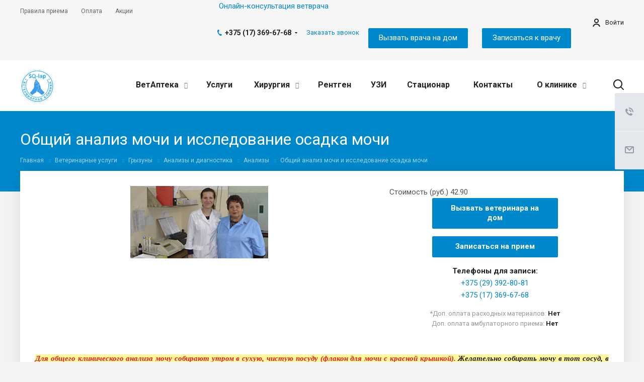

--- FILE ---
content_type: text/html; charset=UTF-8
request_url: https://vetcentr.by/uslugi/analizy-dlya-gryzunov/issledovanie-osadka-mochi-grizuny/
body_size: 53150
content:
<!DOCTYPE html>
<html xmlns="http://www.w3.org/1999/xhtml" xml:lang="ru" lang="ru" class="  ">
	<head>

<!-- Google Tag Manager -->
<script data-skip-moving="true">(function(w,d,s,l,i){w[l]=w[l]||[];w[l].push({'gtm.start':
new Date().getTime(),event:'gtm.js'});var f=d.getElementsByTagName(s)[0],
j=d.createElement(s),dl=l!='dataLayer'?'&l='+l:'';j.async=true;j.src=
'https://www.googletagmanager.com/gtm.js?id='+i+dl;f.parentNode.insertBefore(j,f);
})(window,document,'script','dataLayer','GTM-N6PJZC8M');</script>
<!-- End Google Tag Manager -->

						<title>Общий анализ мочи и исследование осадка мочи для грызунов| SQ-lap</title>
		<meta name="viewport" content="initial-scale=1.0, width=device-width" />
		<meta name="HandheldFriendly" content="true" />
		<meta name="yes" content="yes" />
		<meta name="apple-mobile-web-app-status-bar-style" content="black" />
		<meta name="SKYPE_TOOLBAR" content="SKYPE_TOOLBAR_PARSER_COMPATIBLE" />
				<meta http-equiv="Content-Type" content="text/html; charset=UTF-8" />
<meta name="description" content="Общий анализ мочи и исследование осадка мочи для грызунов по выгодной цене в ветеринарной клинике SQ-lap. Высокое качество услуг. Круглосуточный режим работы. ☎ Звоните: +375 29 392-80-81." />
<link href="https://fonts.googleapis.com/css?family=Roboto:300italic,400italic,500italic,700italic,400,300,500,700subset=latin,cyrillic-ext"  rel="stylesheet" />
<link href="/bitrix/templates/aspro-allcorp2/components/bitrix/news/services/style.min.css?176657264958"  rel="stylesheet" />
<link href="/bitrix/templates/aspro-allcorp2/css/bootstrap.min.css?176651698788745"  data-template-style="true"  rel="stylesheet" />
<link href="/bitrix/templates/aspro-allcorp2/css/fonts/font-awesome/css/font-awesome.min.css?176651698731000"  data-template-style="true"  rel="stylesheet" />
<link href="/bitrix/templates/aspro-allcorp2/vendor/flexslider/flexslider.min.css?17665169873858"  data-template-style="true"  rel="stylesheet" />
<link href="/bitrix/templates/aspro-allcorp2/css/jquery.fancybox.min.css?17665169873213"  data-template-style="true"  rel="stylesheet" />
<link href="/bitrix/templates/aspro-allcorp2/css/theme-elements.min.css?17665169873471"  data-template-style="true"  rel="stylesheet" />
<link href="/bitrix/templates/aspro-allcorp2/css/theme-responsive.min.css?1766516987703"  data-template-style="true"  rel="stylesheet" />
<link href="/bitrix/templates/aspro-allcorp2/css/jquery.mCustomScrollbar.min.css?176651698742839"  data-template-style="true"  rel="stylesheet" />
<link href="/bitrix/templates/aspro-allcorp2/css/print.min.css?176657303711746"  data-template-style="true"  rel="stylesheet" />
<link href="/bitrix/templates/aspro-allcorp2/css/animation/animate.min.css?176651698752789"  data-template-style="true"  rel="stylesheet" />
<link href="/bitrix/templates/aspro-allcorp2/css/animation/animation_ext.min.css?17665169873791"  data-template-style="true"  rel="stylesheet" />
<link href="/bitrix/templates/aspro-allcorp2/css/bootstrap-datetimepicker.min.css?176657265011276"  data-template-style="true"  rel="stylesheet" />
<link href="/bitrix/templates/aspro-allcorp2/css/h1-normal.min.css?1766516987147"  data-template-style="true"  rel="stylesheet" />
<link href="/bitrix/templates/aspro-allcorp2/css/blocks/line-block.min.css?17665726593737"  data-template-style="true"  rel="stylesheet" />
<link href="/bitrix/templates/.default/ajax/ajax.min.css?1755236305420"  data-template-style="true"  rel="stylesheet" />
<link href="/bitrix/templates/aspro-allcorp2/css/width-3.min.css?1766572653875"  data-template-style="true"  rel="stylesheet" />
<link href="/bitrix/templates/aspro-allcorp2/css/font-10.min.css?17665726532646"  data-template-style="true"  rel="stylesheet" />
<link href="/bitrix/templates/aspro-allcorp2/components/bitrix/menu/top/style.css?1766516987131"  data-template-style="true"  rel="stylesheet" />
<link href="/bitrix/templates/aspro-allcorp2/components/bitrix/menu/top_mobile/style.css?176651698741"  data-template-style="true"  rel="stylesheet" />
<link href="/bitrix/templates/aspro-allcorp2/css/page-title-5.min.css?17665726494376"  data-template-style="true"  rel="stylesheet" />
<link href="/bitrix/templates/aspro-allcorp2/components/bitrix/menu/bottom_dropdown/style.css?17665169871380"  data-template-style="true"  rel="stylesheet" />
<link href="/bitrix/templates/aspro-allcorp2/components/bitrix/search.title/fixed/style.min.css?1766572649416"  data-template-style="true"  rel="stylesheet" />
<link href="/bitrix/templates/aspro-allcorp2/styles.min.css?176657302514509"  data-template-style="true"  rel="stylesheet" />
<link href="/bitrix/templates/aspro-allcorp2/template_styles.min.css?1766573188348175"  data-template-style="true"  rel="stylesheet" />
<link href="/bitrix/templates/aspro-allcorp2/css/responsive.min.css?176657318280358"  data-template-style="true"  rel="stylesheet" />
<link href="/bitrix/templates/aspro-allcorp2/themes/10/colors.min.css?176657269021885"  data-template-style="true"  rel="stylesheet" />
<link href="/bitrix/templates/aspro-allcorp2/bg_color/light/bgcolors.min.css?176657269069"  data-template-style="true"  rel="stylesheet" />
<link href="/bitrix/templates/aspro-allcorp2/css/custom.css?17683984829892"  data-template-style="true"  rel="stylesheet" />
<script>if(!window.BX)window.BX={};if(!window.BX.message)window.BX.message=function(mess){if(typeof mess==='object'){for(let i in mess) {BX.message[i]=mess[i];} return true;}};</script>
<script>(window.BX||top.BX).message({"pull_server_enabled":"N","pull_config_timestamp":0,"shared_worker_allowed":"Y","pull_guest_mode":"N","pull_guest_user_id":0,"pull_worker_mtime":1768418392});(window.BX||top.BX).message({"PULL_OLD_REVISION":"Для продолжения корректной работы с сайтом необходимо перезагрузить страницу."});</script>
<script>(window.BX||top.BX).message({"JS_CORE_LOADING":"Загрузка...","JS_CORE_NO_DATA":"- Нет данных -","JS_CORE_WINDOW_CLOSE":"Закрыть","JS_CORE_WINDOW_EXPAND":"Развернуть","JS_CORE_WINDOW_NARROW":"Свернуть в окно","JS_CORE_WINDOW_SAVE":"Сохранить","JS_CORE_WINDOW_CANCEL":"Отменить","JS_CORE_WINDOW_CONTINUE":"Продолжить","JS_CORE_H":"ч","JS_CORE_M":"м","JS_CORE_S":"с","JSADM_AI_HIDE_EXTRA":"Скрыть лишние","JSADM_AI_ALL_NOTIF":"Показать все","JSADM_AUTH_REQ":"Требуется авторизация!","JS_CORE_WINDOW_AUTH":"Войти","JS_CORE_IMAGE_FULL":"Полный размер"});</script>

<script src="/bitrix/js/main/core/core.min.js?1768419101229643"></script>

<script>BX.Runtime.registerExtension({"name":"main.core","namespace":"BX","loaded":true});</script>
<script>BX.setJSList(["\/bitrix\/js\/main\/core\/core_ajax.js","\/bitrix\/js\/main\/core\/core_promise.js","\/bitrix\/js\/main\/polyfill\/promise\/js\/promise.js","\/bitrix\/js\/main\/loadext\/loadext.js","\/bitrix\/js\/main\/loadext\/extension.js","\/bitrix\/js\/main\/polyfill\/promise\/js\/promise.js","\/bitrix\/js\/main\/polyfill\/find\/js\/find.js","\/bitrix\/js\/main\/polyfill\/includes\/js\/includes.js","\/bitrix\/js\/main\/polyfill\/matches\/js\/matches.js","\/bitrix\/js\/ui\/polyfill\/closest\/js\/closest.js","\/bitrix\/js\/main\/polyfill\/fill\/main.polyfill.fill.js","\/bitrix\/js\/main\/polyfill\/find\/js\/find.js","\/bitrix\/js\/main\/polyfill\/matches\/js\/matches.js","\/bitrix\/js\/main\/polyfill\/core\/dist\/polyfill.bundle.js","\/bitrix\/js\/main\/core\/core.js","\/bitrix\/js\/main\/polyfill\/intersectionobserver\/js\/intersectionobserver.js","\/bitrix\/js\/main\/lazyload\/dist\/lazyload.bundle.js","\/bitrix\/js\/main\/polyfill\/core\/dist\/polyfill.bundle.js","\/bitrix\/js\/main\/parambag\/dist\/parambag.bundle.js"]);
</script>
<script>(window.BX||top.BX).message({"LANGUAGE_ID":"ru","FORMAT_DATE":"DD.MM.YYYY","FORMAT_DATETIME":"DD.MM.YYYY HH:MI:SS","COOKIE_PREFIX":"BITRIX_SM","SERVER_TZ_OFFSET":"10800","UTF_MODE":"Y","SITE_ID":"s1","SITE_DIR":"\/","USER_ID":"","SERVER_TIME":1768991428,"USER_TZ_OFFSET":0,"USER_TZ_AUTO":"Y","bitrix_sessid":"3d5e139e4942a9cb3898fb55d040cb54"});</script>


<script src="/bitrix/js/pull/protobuf/protobuf.min.js?175523604676433"></script>
<script src="/bitrix/js/pull/protobuf/model.min.js?175523604614190"></script>
<script src="/bitrix/js/main/core/core_promise.js?17552360555220"></script>
<script src="/bitrix/js/rest/client/rest.client.min.js?17552360459240"></script>
<script src="/bitrix/js/pull/client/pull.client.min.js?176841839349849"></script>
<script src="/bitrix/js/main/jquery/jquery-2.2.4.min.js?176841608385578"></script>
<script src="/bitrix/js/main/ajax.js?175523607735509"></script>
<script>BX.message({'JS_REQUIRED':'Заполните это поле!','JS_FORMAT':'Неверный формат!','JS_FILE_EXT':'Недопустимое расширение файла!','JS_PASSWORD_COPY':'Пароли не совпадают!','JS_PASSWORD_LENGTH':'Минимум 6 символов!','JS_ERROR':'Неверно заполнено поле!','JS_FILE_SIZE':'Максимальный размер 5мб!','JS_FILE_BUTTON_NAME':'Выберите файл','JS_FILE_DEFAULT':'Файл не найден','JS_DATE':'Некорректная дата!','JS_DATETIME':'Некорректная дата/время!','JS_REQUIRED_LICENSES':'Согласитесь с условиями','S_CALLBACK':'Заказать звонок','S_QUESTION':'Задать вопрос','S_ASK_QUESTION':'Задать вопрос','ERROR_INCLUDE_MODULE_DIGITAL_TITLE':'Ошибка подключения модуля &laquo;Аспро: Digital-компания&raquo;','ERROR_INCLUDE_MODULE_DIGITAL_TEXT':'Ошибка подключения модуля &laquo;Аспро: Digital-компания&raquo;.<br />Пожалуйста установите модуль и повторите попытку','S_SERVICES':'Наши услуги','S_SERVICES_SHORT':'Услуги','S_TO_ALL_SERVICES':'Все услуги','S_CATALOG':'Каталог товаров','S_CATALOG_SHORT':'Каталог','S_TO_ALL_CATALOG':'Весь каталог','S_CATALOG_FAVORITES':'Наши товары','S_CATALOG_FAVORITES_SHORT':'Товары','S_NEWS':'Новости','S_TO_ALL_NEWS':'Все новости','S_COMPANY':'О компании','S_OTHER':'Прочее','S_CONTENT':'Контент','T_JS_ARTICLE':'Артикул: ','T_JS_NAME':'Наименование: ','T_JS_PRICE':'Цена: ','T_JS_QUANTITY':'Количество: ','T_JS_SUMM':'Сумма: ','FANCY_CLOSE':'Закрыть','FANCY_NEXT':'Вперед','FANCY_PREV':'Назад','CUSTOM_COLOR_CHOOSE':'Выбрать','CUSTOM_COLOR_CANCEL':'Отмена','S_MOBILE_MENU':'Меню','DIGITAL_T_MENU_BACK':'Назад','DIGITAL_T_MENU_CALLBACK':'Обратная связь','DIGITAL_T_MENU_CONTACTS_TITLE':'Будьте на связи','TITLE_BASKET':'В корзине товаров на #SUMM#','BASKET_SUMM':'#SUMM#','EMPTY_BASKET':'Корзина пуста','TITLE_BASKET_EMPTY':'Корзина пуста','BASKET':'Корзина','SEARCH_TITLE':'Поиск','SOCIAL_TITLE':'Оставайтесь на связи','LOGIN':'Войти','MY_CABINET':'Мой кабинет','SUBSCRIBE_TITLE':'Будьте всегда в курсе','HEADER_SCHEDULE':'Время работы','SEO_TEXT':'SEO описание','COMPANY_IMG':'Картинка компании','COMPANY_TEXT':'Описание компании','JS_RECAPTCHA_ERROR':'Пройдите проверку','JS_PROCESSING_ERROR':'Согласитесь с условиями!','CONFIG_SAVE_SUCCESS':'Настройки сохранены','CONFIG_SAVE_FAIL':'Ошибка сохранения настроек','RELOAD_PAGE':'Обновить страницу','REFRESH':'Поменять картинку','RECAPTCHA_TEXT':'Подтвердите, что вы не робот','DATE_TIME_DAYS_1':'Пн','DATE_TIME_DAYS_2':'Вт','DATE_TIME_DAYS_3':'Ср','DATE_TIME_DAYS_4':'Чт','DATE_TIME_DAYS_5':'Пт','DATE_TIME_DAYS_6':'Сб','DATE_TIME_DAYS_7':'Вс','DATE_TIME_DAYS_FULL_1':'Понедельник','DATE_TIME_DAYS_FULL_2':'Вторник','DATE_TIME_DAYS_FULL_3':'Среда','DATE_TIME_DAYS_FULL_4':'Четверг','DATE_TIME_DAYS_FULL_5':'Пятница','DATE_TIME_DAYS_FULL_6':'Суббота','DATE_TIME_DAYS_FULL_7':'Воскресенье','DATE_TIME_DAYS_SHORT_1':'Пнд','DATE_TIME_DAYS_SHORT_2':'Втр','DATE_TIME_DAYS_SHORT_3':'Срд','DATE_TIME_DAYS_SHORT_4':'Чтв','DATE_TIME_DAYS_SHORT_5':'Птн','DATE_TIME_DAYS_SHORT_6':'Суб','DATE_TIME_DAYS_SHORT_7':'Вск','DATE_TIME_MOUNTH_1':'Январь','DATE_TIME_MOUNTH_2':'Февраль','DATE_TIME_MOUNTH_3':'Март','DATE_TIME_MOUNTH_4':'Апрель','DATE_TIME_MOUNTH_5':'Май','DATE_TIME_MOUNTH_6':'Июнь','DATE_TIME_MOUNTH_7':'Июль','DATE_TIME_MOUNTH_8':'Август','DATE_TIME_MOUNTH_9':'Сентябрь','DATE_TIME_MOUNTH_10':'Октябрь','DATE_TIME_MOUNTH_11':'Ноябрь','DATE_TIME_MOUNTH_12':'Декабрь','DATE_TIME_MOUNTH_SHORT_1':'Янв','DATE_TIME_MOUNTH_SHORT_2':'Фев','DATE_TIME_MOUNTH_SHORT_3':'Мар','DATE_TIME_MOUNTH_SHORT_4':'Апр','DATE_TIME_MOUNTH_SHORT_5':'Май','DATE_TIME_MOUNTH_SHORT_6':'Июн','DATE_TIME_MOUNTH_SHORT_7':'Июл','DATE_TIME_MOUNTH_SHORT_8':'Авг','DATE_TIME_MOUNTH_SHORT_9':'Сен','DATE_TIME_MOUNTH_SHORT_10':'Окт','DATE_TIME_MOUNTH_SHORT_11':'Ноя','DATE_TIME_MOUNTH_SHORT_12':'Дек','DATE_TIME_TODAY':'Сегодня'})</script>
<script src="/bitrix/templates/aspro-allcorp2/js/app.min.js?17665731882299"></script>
<link rel="shortcut icon" href="/favicon.png" type="image/png" />
<link rel="apple-touch-icon" sizes="180x180" href="/upload/CAllcorp2/9f9/9f98856a1924e9bf4c4e16e7c270bb93.png" />
<meta property="og:title" content="Общий анализ мочи и исследование осадка мочи для грызунов| SQ-lap" />
<meta property="og:type" content="website" />
<meta property="og:image" content="https://vetcentr.by/upload/iblock/5ad/5ad8947a314188d94538d8959a3f7403.jpg" />
<link rel="image_src" href="https://vetcentr.by/upload/iblock/5ad/5ad8947a314188d94538d8959a3f7403.jpg"  />
<meta property="og:url" content="https://vetcentr.by/uslugi/analizy-dlya-gryzunov/issledovanie-osadka-mochi-grizuny/" />
<meta property="og:description" content="Общий анализ мочи и исследование осадка мочи для грызунов по выгодной цене в ветеринарной клинике SQ-lap. Высокое качество услуг. Круглосуточный режим работы. ☎..." />



<script src="/bitrix/templates/aspro-allcorp2/js/browser.js?1766573025996"></script>
<script src="/bitrix/templates/aspro-allcorp2/js/jquery.actual.min.js?17665169871239"></script>
<script src="/bitrix/templates/aspro-allcorp2/js/jquery.fancybox.min.js?176657266130313"></script>
<script src="/bitrix/templates/aspro-allcorp2/vendor/jquery.easing.js?17665169878097"></script>
<script src="/bitrix/templates/aspro-allcorp2/vendor/jquery.appear.js?17665169873188"></script>
<script src="/bitrix/templates/aspro-allcorp2/vendor/jquery.cookie.js?17665169872247"></script>
<script src="/bitrix/templates/aspro-allcorp2/vendor/bootstrap.js?176651698727908"></script>
<script src="/bitrix/templates/aspro-allcorp2/vendor/flexslider/jquery.flexslider.min.js?176651698722239"></script>
<script src="/bitrix/templates/aspro-allcorp2/vendor/jquery.validate.min.js?176651698722254"></script>
<script src="/bitrix/templates/aspro-allcorp2/js/jquery.uniform.min.js?17665169878308"></script>
<script src="/bitrix/templates/aspro-allcorp2/js/jquery-ui.min.js?176651698732162"></script>
<script src="/bitrix/templates/aspro-allcorp2/js/jqModal.min.js?17665726552999"></script>
<script src="/bitrix/templates/aspro-allcorp2/js/detectmobilebrowser.js?17665169872203"></script>
<script src="/bitrix/templates/aspro-allcorp2/js/matchMedia.min.js?1766516987592"></script>
<script src="/bitrix/templates/aspro-allcorp2/js/jquery.alphanumeric.min.js?1766516987942"></script>
<script src="/bitrix/templates/aspro-allcorp2/js/jquery.autocomplete.min.js?176651698712531"></script>
<script src="/bitrix/templates/aspro-allcorp2/js/jquery.mousewheel.min.js?17665169872609"></script>
<script src="/bitrix/templates/aspro-allcorp2/js/jquery.mCustomScrollbar.min.js?176651698739873"></script>
<script src="/bitrix/templates/aspro-allcorp2/js/jquery.mobile.custom.touch.min.js?17665730257684"></script>
<script src="/bitrix/templates/aspro-allcorp2/js/bootstrap-datetimepicker.min.js?176657265039221"></script>
<script src="/bitrix/templates/aspro-allcorp2/js/bootstrap-datetimepicker.ru.min.js?17665726501925"></script>
<script src="/bitrix/templates/aspro-allcorp2/js/general.min.js?176657318892423"></script>
<script src="/bitrix/templates/aspro-allcorp2/js/scrollTabs.min.js?17665726467221"></script>
<script src="/bitrix/templates/aspro-allcorp2/js/custom.js?1766516987608"></script>
<script src="/bitrix/templates/aspro-allcorp2/components/bitrix/menu/bottom_dropdown/script.js?1766516987210"></script>
<script src="/bitrix/components/bitrix/search.title/script.min.js?17684188756543"></script>
<script src="/bitrix/templates/aspro-allcorp2/components/bitrix/search.title/fixed/script.min.js?17665726497339"></script>
<script src="/bitrix/templates/aspro-allcorp2/js/jquery.inputmask.bundle.min.js?176651698770933"></script>
<script src="/bitrix/templates/aspro-allcorp2/components/bitrix/news.detail/service_monk/script.min.js?1766516987595"></script>
<script src="/bitrix/templates/aspro-allcorp2/components/bitrix/subscribe.edit/footer/script.min.js?176651698793"></script>

				
<meta name="google-site-verification" content="cbvv16D5r3C01ba26xhD6Dl56bcAHcG_XmHONAN9MuM" />





    </head>



	<body class="  header_nopacity header_fill_none side_left all_title_2 mfixed_Y mfixed_view_always fill_bg_n mheader-v1 footer-v1  header-v2 title-v5 with_cabinet with_phones">
<!-- Google Tag Manager (noscript) -->
<noscript><iframe src="https://www.googletagmanager.com/ns.html?id=GTM-N6PJZC8M"
height="0" width="0" style="display:none;visibility:hidden"></iframe></noscript>
<!-- End Google Tag Manager (noscript) -->
		<div id="panel"></div>

		
		
				<script>
		var arBasketItems = {};
		var arAllcorp2Options = ({
			'SITE_DIR' : '/',
			'SITE_ID' : 's1',
			'SITE_TEMPLATE_PATH' : '/bitrix/templates/aspro-allcorp2',
			'SITE_ADDRESS' : "'vetcentr.by,vetcentr.by'",
			'THEME' : ({
				'THEME_SWITCHER' : 'N',
				'BASE_COLOR' : '10',
				'BASE_COLOR_CUSTOM' : '0088cc',
				'LOGO_IMAGE' : '/upload/CAllcorp2/1d8/1d8ab59f990b482f767ea2d0644a10da.png',
				'LOGO_IMAGE_LIGHT' : '/upload/CAllcorp2/0e9/0e96b4cfde162a0aaaf08585e91d82ca.png',
				'TOP_MENU' : 'N',
				'TOP_MENU_FIXED' : 'Y',
				'COLORED_LOGO' : 'N',
				'SIDE_MENU' : 'LEFT',
				'SCROLLTOTOP_TYPE' : 'ROUND_COLOR',
				'SCROLLTOTOP_POSITION' : 'PADDING',
				'SCROLLTOTOP_POSITION_RIGHT' : '',
				'SCROLLTOTOP_POSITION_BOTTOM' : '',
				'CAPTCHA_FORM_TYPE' : 'N',
				'PHONE_MASK' : '+999999999999',
				'VALIDATE_PHONE_MASK' : '^[+][0-9]*',
				'DATE_MASK' : 'dd.mm.yyyy',
				'DATE_PLACEHOLDER' : 'дд.мм.гггг',
				'VALIDATE_DATE_MASK' : '^[0-9]{1,2}\.[0-9]{1,2}\.[0-9]{4}$',
				'DATETIME_MASK' : 'dd.mm.yyyy h:s',
				'DATETIME_PLACEHOLDER' : 'дд.мм.гггг чч:мм',
				'VALIDATE_DATETIME_MASK' : '^[0-9]{1,2}\.[0-9]{1,2}\.[0-9]{4} [0-9]{1,2}\:[0-9]{1,2}$',
				'VALIDATE_FILE_EXT' : 'png|jpg|jpeg|gif|doc|docx|xls|xlsx|txt|pdf|odt|rtf',
				'SOCIAL_VK' : 'https://vk.com/vet.sqlap',
				'SOCIAL_FACEBOOK' : 'https://www.facebook.com/vet.sqlap/',
				'SOCIAL_TWITTER' : '',
				'SOCIAL_YOUTUBE' : '',
				'SOCIAL_ODNOKLASSNIKI' : '',
				'SOCIAL_GOOGLEPLUS' : '',
				'BANNER_WIDTH' : '',
				'TEASERS_INDEX' : 'N',
				'CATALOG_INDEX' : 'Y',
				'PORTFOLIO_INDEX' : 'N',
				'INSTAGRAMM_INDEX' : 'N',
				'BIGBANNER_ANIMATIONTYPE' : 'SLIDE_HORIZONTAL',
				'BIGBANNER_SLIDESSHOWSPEED' : '5000',
				'BIGBANNER_ANIMATIONSPEED' : '600',
				'PARTNERSBANNER_SLIDESSHOWSPEED' : '5000',
				'PARTNERSBANNER_ANIMATIONSPEED' : '600',
				'ORDER_VIEW' : 'N',
				'ORDER_BASKET_VIEW' : 'FLY',
				'URL_BASKET_SECTION' : '/cart/',
				'URL_ORDER_SECTION' : '/cart/order/',
				'PAGE_WIDTH' : '3',
				'PAGE_CONTACTS' : '1',
				'CATALOG_BLOCK_TYPE' : 'catalog_table_2',
				'HEADER_TYPE' : '2',
				'HEADER_TOP_LINE' : '',
				'HEADER_FIXED' : '2',
				'HEADER_MOBILE' : '1',
				'HEADER_MOBILE_MENU' : '1',
				'HEADER_MOBILE_MENU_SHOW_TYPE' : '',
				'TYPE_SEARCH' : 'fixed',
				'PAGE_TITLE' : '5',
				'INDEX_TYPE' : 'index1',
				'FOOTER_TYPE' : '1',
				'REGIONALITY_SEARCH_ROW' : 'N',
				'FOOTER_TYPE' : '1',
				'PRINT_BUTTON' : 'N',
				'SHOW_SMARTFILTER' : 'Y',
				'LICENCE_CHECKED' : 'N',
				'FILTER_VIEW' : 'VERTICAL',
				'YA_GOLAS' : 'N',
				'YA_COUNTER_ID' : '',
				'USE_FORMS_GOALS' : 'COMMON',
				'USE_SALE_GOALS' : 'Y',
				'USE_DEBUG_GOALS' : 'N',
				'DEFAULT_MAP_MARKET' : 'N',
				'IS_BASKET_PAGE' : '',
				'IS_ORDER_PAGE' : '',
				'COMPACT_FOOTER_MOBILE' : 'Y',
				'SHOW_BASKET_NOTICE': 'Y',
				'SHOW_BASKET_ONADDTOCART': 'Y',
			}),
			"PRESETS": [{'ID':'968','TITLE':'Тип 1','DESCRIPTION':'','IMG':'/bitrix/images/aspro.allcorp2/themes/preset968_1573817463.png','OPTIONS':{'THEME_SWITCHER':'Y','BASE_COLOR':'10','BASE_COLOR_CUSTOM':'0088cc','SHOW_BG_BLOCK':'N','COLORED_LOGO':'Y','PAGE_WIDTH':'3','FONT_STYLE':'10','MENU_COLOR':'NONE','LEFT_BLOCK':'1','SIDE_MENU':'LEFT','H1_STYLE':'2','TYPE_SEARCH':'fixed','PAGE_TITLE':'5','HOVER_TYPE_IMG':'blink','SHOW_LICENCE':'Y','MAX_DEPTH_MENU':'3','HIDE_SITE_NAME_TITLE':'Y','SHOW_CALLBACK':'Y','PRINT_BUTTON':'N','USE_GOOGLE_RECAPTCHA':'N','GOOGLE_RECAPTCHA_SHOW_LOGO':'Y','HIDDEN_CAPTCHA':'Y','INSTAGRAMM_WIDE_BLOCK':'N','BIGBANNER_HIDEONNARROW':'N','INDEX_TYPE':{'VALUE':'index1','SUB_PARAMS':{'BIG_BANNER_INDEX':'Y','FLOAT_BANNERS_INDEX':{'VALUE':'Y','TEMPLATE':'front-banners-float'},'CATALOG_SECTIONS_INDEX':'Y','TEASERS_INDEX':'Y','NEWS_INDEX':'Y','BLOG_INDEX':'Y','PORTFOLIO_INDEX':{'VALUE':'N','TEMPLATE':'front-projects_1'},'CATALOG_INDEX':'Y','REVIEWS_INDEX':'Y','INSTAGRAMM_INDEX':'Y','COMPANY_INDEX':'Y','PARTNERS_INDEX':'Y','MAP_INDEX':'N'},'ORDER':'BIG_BANNER_INDEX,FLOAT_BANNERS_INDEX,CATALOG_SECTIONS_INDEX,CATALOG_INDEX,TEASERS_INDEX,NEWS_INDEX,BLOG_INDEX,PORTFOLIO_INDEX,REVIEWS_INDEX,INSTAGRAMM_INDEX,COMPANY_INDEX,PARTNERS_INDEX,MAP_INDEX'},'FRONT_PAGE_BRANDS':'brands_slider','FRONT_PAGE_SECTIONS':'front_sections_only','TOP_MENU_FIXED':'Y','HEADER_TYPE':'1','USE_REGIONALITY':'Y','FILTER_VIEW':'COMPACT','SEARCH_VIEW_TYPE':'with_filter','USE_FAST_VIEW_PAGE_DETAIL':'fast_view_1','SHOW_TOTAL_SUMM':'Y','CHANGE_TITLE_ITEM':'N','VIEW_TYPE_HIGHLOAD_PROP':'N','SHOW_HEADER_GOODS':'Y','SEARCH_HIDE_NOT_AVAILABLE':'N','LEFT_BLOCK_CATALOG_ICONS':'N','SHOW_CATALOG_SECTIONS_ICONS':'Y','LEFT_BLOCK_CATALOG_DETAIL':'Y','CATALOG_COMPARE':'Y','CATALOG_PAGE_DETAIL':'element_1','SHOW_BREADCRUMBS_CATALOG_SUBSECTIONS':'Y','SHOW_BREADCRUMBS_CATALOG_CHAIN':'H1','TYPE_SKU':'TYPE_1','DETAIL_PICTURE_MODE':'POPUP','MENU_POSITION':'LINE','MENU_TYPE_VIEW':'HOVER','VIEWED_TYPE':'LOCAL','VIEWED_TEMPLATE':'HORIZONTAL','USE_WORD_EXPRESSION':'Y','ORDER_BASKET_VIEW':'FLY','ORDER_BASKET_COLOR':'DARK','SHOW_BASKET_ONADDTOCART':'Y','SHOW_BASKET_PRINT':'Y','SHOW_BASKET_ON_PAGES':'N','USE_PRODUCT_QUANTITY_LIST':'Y','USE_PRODUCT_QUANTITY_DETAIL':'Y','ONE_CLICK_BUY_CAPTCHA':'N','SHOW_ONECLICKBUY_ON_BASKET_PAGE':'Y','ONECLICKBUY_SHOW_DELIVERY_NOTE':'N','PAGE_CONTACTS':'3','CONTACTS_USE_FEEDBACK':'Y','CONTACTS_USE_MAP':'Y','BLOG_PAGE':'list_elements_2','PROJECTS_PAGE':'list_elements_2','NEWS_PAGE':'list_elements_2','STAFF_PAGE':'list_elements_1','PARTNERS_PAGE':'list_elements_1','PARTNERS_PAGE_DETAIL':'element_4','VACANCY_PAGE':'list_elements_1','LICENSES_PAGE':'list_elements_1','FOOTER_TYPE':'1','ADV_TOP_HEADER':'N','ADV_TOP_UNDERHEADER':'N','ADV_SIDE':'Y','ADV_CONTENT_TOP':'N','ADV_CONTENT_BOTTOM':'N','ADV_FOOTER':'N','HEADER_MOBILE_FIXED':'Y','HEADER_MOBILE':'1','HEADER_MOBILE_MENU':'2','HEADER_MOBILE_MENU_OPEN':'1','PERSONAL_ONEFIO':'Y','LOGIN_EQUAL_EMAIL':'N','YA_GOALS':'N','YANDEX_ECOMERCE':'N','GOOGLE_ECOMERCE':'N','CALLBACK_BUTTON':'Y','RIGHT_FORM_BLOCK':'Y','USE_BITRIX_FORM':'Y','USE_LAZY_LOAD':'Y','VIEW_TYPE_LEFT_BLOCK':'with_tizers','COUNT_ITEMS_IN_LINE_MENU':'4','ORDER_VIEW':'Y','SHOW_SMARTFILTER':'Y','SHOW_LEFT_BLOCK':'Y','SECTIONS_TYPE_VIEW_CATALOG':'sections_2','SECTION_TYPE_VIEW_CATALOG':'section_2','ELEMENTS_TABLE_TYPE_VIEW':'catalog_table_2','SECTIONS_TYPE_VIEW':'sections_1','SECTION_TYPE_VIEW':'section_2','ELEMENTS_PAGE':'list_elements_1','ELEMENT_PAGE_DETAIL':'element_1','ELEMENTS_PROJECT_PAGE':'list_elements_2','SHOW_PROJECTS_MAP':'Y','SHOW_PROJECTS_MAP_DETAIL':'Y','COMPACT_MOBILE_MENU':'Y','FIXED_MOBILE_MENU':'Y','BIGBANNER_MOBILE':'3','CATALOG_SECTIONS_COMPACT_VIEW_MOBILE':'N','COMPACT_FOOTER_MOBILE':'Y','CABINET':'Y','YA_GOLAS':'N','CATALOG_SECTIONS_COMPACT_VIEW_MOBILE_MAINPAGE':'N','CATALOG_SECTIONS_COMPACT_VIEW_MOBILE_PRODUCT':'N'}},{'ID':'983','TITLE':'Тип 2','DESCRIPTION':'','IMG':'/bitrix/images/aspro.allcorp2/themes/preset983_1573819403.png','OPTIONS':{'BASE_COLOR':'4','BASE_COLOR_CUSTOM':'de002b','SHOW_BG_BLOCK':'N','FONT_STYLE':'10','PAGE_WIDTH':'3','H1_STYLE':'2','PAGE_TITLE':'1','HOVER_TYPE_IMG':'blink','SHOW_LICENCE':'Y','PRINT_BUTTON':'N','CALLBACK_BUTTON':'Y','RIGHT_FORM_BLOCK':'Y','USE_BITRIX_FORM':'Y','USE_LAZY_LOAD':'Y','INDEX_TYPE':{'VALUE':'index2','SUB_PARAMS':{'BIG_BANNER_INDEX':'Y','PORTFOLIO_INDEX':{'VALUE':'Y','TEMPLATE':'front-projects_2'},'CATALOG_SECTIONS_INDEX':'N','TEASERS_INDEX':'Y','NEWS_INDEX':'N','BLOG_INDEX':'N','CATALOG_INDEX':'Y','FLOAT_BANNERS_INDEX':{'VALUE':'N','TEMPLATE':'front-services_3'},'REVIEWS_INDEX':'Y','INSTAGRAMM_INDEX':'Y','COMPANY_INDEX':'N','PARTNERS_INDEX':'N','MAP_INDEX':'N'},'ORDER':'BIG_BANNER_INDEX,PORTFOLIO_INDEX,CATALOG_SECTIONS_INDEX,NEWS_INDEX,BLOG_INDEX,CATALOG_INDEX,TEASERS_INDEX,FLOAT_BANNERS_INDEX,REVIEWS_INDEX,INSTAGRAMM_INDEX,COMPANY_INDEX,PARTNERS_INDEX,MAP_INDEX'},'TOP_MENU_FIXED':'Y','MENU_COLOR':'LIGHT','HEADER_TYPE':'2','SIDE_MENU':'LEFT','VIEW_TYPE_LEFT_BLOCK':'with_tizers','SHOW_CATALOG_SECTIONS_ICONS':'Y','COUNT_ITEMS_IN_LINE_MENU':'4','USE_REGIONALITY':'Y','ORDER_VIEW':'Y','SHOW_SMARTFILTER':'Y','SHOW_LEFT_BLOCK':'Y','SECTIONS_TYPE_VIEW_CATALOG':'sections_2','SECTION_TYPE_VIEW_CATALOG':'section_2','ELEMENTS_TABLE_TYPE_VIEW':'catalog_table_2','CATALOG_PAGE_DETAIL':'element_1','SECTIONS_TYPE_VIEW':'sections_1','SECTION_TYPE_VIEW':'section_2','ELEMENTS_PAGE':'list_elements_1','ELEMENT_PAGE_DETAIL':'element_1','ELEMENTS_PROJECT_PAGE':'list_elements_2','SHOW_PROJECTS_MAP':'Y','SHOW_PROJECTS_MAP_DETAIL':'Y','PAGE_CONTACTS':'3','BLOG_PAGE':'list_elements_2','NEWS_PAGE':'list_elements_2','STAFF_PAGE':'list_elements_1','PARTNERS_PAGE':'list_elements_1','VACANCY_PAGE':'list_elements_1','LICENSES_PAGE':'list_elements_1','FOOTER_TYPE':'3','ADV_TOP_HEADER':'N','ADV_TOP_UNDERHEADER':'N','ADV_SIDE':'Y','ADV_CONTENT_TOP':'N','ADV_CONTENT_BOTTOM':'N','ADV_FOOTER':'N','HEADER_MOBILE_FIXED':'Y','HEADER_MOBILE':'1','HEADER_MOBILE_MENU':'2','COMPACT_MOBILE_MENU':'Y','HEADER_MOBILE_MENU_OPEN':'1','BIGBANNER_MOBILE':'3','CATALOG_SECTIONS_COMPACT_VIEW_MOBILE_MAINPAGE':'N','CATALOG_SECTIONS_COMPACT_VIEW_MOBILE_PRODUCT':'N','COMPACT_FOOTER_MOBILE':'Y','CABINET':'Y','LOGIN_EQUAL_EMAIL':'N','YA_GOLAS':'N'}},{'ID':'521','TITLE':'Тип 3','DESCRIPTION':'','IMG':'/bitrix/images/aspro.allcorp2/themes/preset521_1573819598.png','OPTIONS':{'BASE_COLOR':'13','BASE_COLOR_CUSTOM':'0fa8ae','SHOW_BG_BLOCK':'N','FONT_STYLE':'4','PAGE_WIDTH':'3','H1_STYLE':'2','PAGE_TITLE':'1','HOVER_TYPE_IMG':'blink','SHOW_LICENCE':'Y','PRINT_BUTTON':'N','CALLBACK_BUTTON':'Y','RIGHT_FORM_BLOCK':'Y','USE_BITRIX_FORM':'Y','USE_LAZY_LOAD':'Y','INDEX_TYPE':{'VALUE':'index3','SUB_PARAMS':{'BIG_BANNER_INDEX':'Y','TEASERS_INDEX':'Y','FLOAT_BANNERS_INDEX':{'VALUE':'Y','TEMPLATE':'front-services_2'},'COMPANY_INDEX':'N','CATALOG_INDEX':'Y','PORTFOLIO_INDEX':{'VALUE':'Y','TEMPLATE':'front-projects_2'},'MAP_INDEX':'Y'},'ORDER':'BIG_BANNER_INDEX,PORTFOLIO_INDEX,CATALOG_SECTIONS_INDEX,NEWS_INDEX,BLOG_INDEX,CATALOG_INDEX,TEASERS_INDEX,FLOAT_BANNERS_INDEX,REVIEWS_INDEX,INSTAGRAMM_INDEX,COMPANY_INDEX,PARTNERS_INDEX,MAP_INDEX'},'TOP_MENU_FIXED':'Y','MENU_COLOR':'NONE','HEADER_TYPE':'1','SIDE_MENU':'LEFT','VIEW_TYPE_LEFT_BLOCK':'with_tizers','SHOW_CATALOG_SECTIONS_ICONS':'Y','COUNT_ITEMS_IN_LINE_MENU':'4','USE_REGIONALITY':'Y','ORDER_VIEW':'Y','SHOW_SMARTFILTER':'Y','SHOW_LEFT_BLOCK':'Y','SECTIONS_TYPE_VIEW_CATALOG':'sections_2','SECTION_TYPE_VIEW_CATALOG':'section_2','ELEMENTS_TABLE_TYPE_VIEW':'catalog_table_2','CATALOG_PAGE_DETAIL':'element_1','SECTIONS_TYPE_VIEW':'sections_1','SECTION_TYPE_VIEW':'section_2','ELEMENTS_PAGE':'list_elements_1','ELEMENT_PAGE_DETAIL':'element_1','ELEMENTS_PROJECT_PAGE':'list_elements_2','SHOW_PROJECTS_MAP':'Y','SHOW_PROJECTS_MAP_DETAIL':'Y','PAGE_CONTACTS':'3','BLOG_PAGE':'list_elements_2','NEWS_PAGE':'list_elements_2','STAFF_PAGE':'list_elements_1','PARTNERS_PAGE':'list_elements_1','VACANCY_PAGE':'list_elements_1','LICENSES_PAGE':'list_elements_1','FOOTER_TYPE':'5','ADV_TOP_HEADER':'N','ADV_TOP_UNDERHEADER':'N','ADV_SIDE':'Y','ADV_CONTENT_TOP':'N','ADV_CONTENT_BOTTOM':'N','ADV_FOOTER':'N','HEADER_MOBILE_FIXED':'Y','HEADER_MOBILE':'1','HEADER_MOBILE_MENU':'2','COMPACT_MOBILE_MENU':'Y','HEADER_MOBILE_MENU_OPEN':'1','BIGBANNER_MOBILE':'3','CATALOG_SECTIONS_COMPACT_VIEW_MOBILE_MAINPAGE':'N','CATALOG_SECTIONS_COMPACT_VIEW_MOBILE_PRODUCT':'N','COMPACT_FOOTER_MOBILE':'Y','CABINET':'Y','LOGIN_EQUAL_EMAIL':'N','YA_GOLAS':'N'}},{'ID':'223','TITLE':'Тип 4','DESCRIPTION':'','IMG':'/bitrix/images/aspro.allcorp2/themes/preset223_1573885220.png','OPTIONS':{'BASE_COLOR':'3','BASE_COLOR_CUSTOM':'e65100','SHOW_BG_BLOCK':'N','FONT_STYLE':'10','PAGE_WIDTH':'3','H1_STYLE':'2','PAGE_TITLE':'1','HOVER_TYPE_IMG':'blink','SHOW_LICENCE':'Y','PRINT_BUTTON':'N','CALLBACK_BUTTON':'Y','RIGHT_FORM_BLOCK':'Y','USE_BITRIX_FORM':'Y','USE_LAZY_LOAD':'Y','INDEX_TYPE':{'VALUE':'index4','SUB_PARAMS':{'BIG_BANNER_INDEX':'Y','TEASERS_INDEX':'Y','PORTFOLIO_INDEX':{'VALUE':'Y','TEMPLATE':'front-projects_1'},'CATALOG_SECTIONS_INDEX':'N','FLOAT_BANNERS_INDEX':{'VALUE':'Y','TEMPLATE':'front-services_1'},'CATALOG_INDEX':'Y','PARTNERS_INDEX':'Y','INSTAGRAMM_INDEX':'Y','NEWS_INDEX':'Y','REVIEWS_INDEX':'Y','BLOG_INDEX':'N','COMPANY_INDEX':'Y','MAP_INDEX':'Y'},'ORDER':'BIG_BANNER_INDEX,PORTFOLIO_INDEX,CATALOG_SECTIONS_INDEX,NEWS_INDEX,BLOG_INDEX,CATALOG_INDEX,TEASERS_INDEX,FLOAT_BANNERS_INDEX,REVIEWS_INDEX,INSTAGRAMM_INDEX,COMPANY_INDEX,PARTNERS_INDEX,MAP_INDEX'},'TOP_MENU_FIXED':'Y','MENU_COLOR':'COLORED','HEADER_TYPE':'3','SIDE_MENU':'LEFT','VIEW_TYPE_LEFT_BLOCK':'with_tizers','SHOW_CATALOG_SECTIONS_ICONS':'Y','COUNT_ITEMS_IN_LINE_MENU':'4','USE_REGIONALITY':'Y','ORDER_VIEW':'Y','SHOW_SMARTFILTER':'Y','SHOW_LEFT_BLOCK':'Y','SECTIONS_TYPE_VIEW_CATALOG':'sections_2','SECTION_TYPE_VIEW_CATALOG':'section_2','ELEMENTS_TABLE_TYPE_VIEW':'catalog_table_2','CATALOG_PAGE_DETAIL':'element_1','SECTIONS_TYPE_VIEW':'sections_1','SECTION_TYPE_VIEW':'section_2','ELEMENTS_PAGE':'list_elements_1','ELEMENT_PAGE_DETAIL':'element_1','ELEMENTS_PROJECT_PAGE':'list_elements_2','SHOW_PROJECTS_MAP':'Y','SHOW_PROJECTS_MAP_DETAIL':'Y','PAGE_CONTACTS':'3','BLOG_PAGE':'list_elements_2','NEWS_PAGE':'list_elements_2','STAFF_PAGE':'list_elements_1','PARTNERS_PAGE':'list_elements_1','VACANCY_PAGE':'list_elements_1','LICENSES_PAGE':'list_elements_1','FOOTER_TYPE':'4','ADV_TOP_HEADER':'N','ADV_TOP_UNDERHEADER':'N','ADV_SIDE':'Y','ADV_CONTENT_TOP':'N','ADV_CONTENT_BOTTOM':'N','ADV_FOOTER':'N','HEADER_MOBILE_FIXED':'Y','HEADER_MOBILE':'1','HEADER_MOBILE_MENU':'2','COMPACT_MOBILE_MENU':'Y','HEADER_MOBILE_MENU_OPEN':'1','BIGBANNER_MOBILE':'3','CATALOG_SECTIONS_COMPACT_VIEW_MOBILE_MAINPAGE':'N','CATALOG_SECTIONS_COMPACT_VIEW_MOBILE_PRODUCT':'N','COMPACT_FOOTER_MOBILE':'Y','CABINET':'Y','LOGIN_EQUAL_EMAIL':'N','YA_GOLAS':'N'}}],
		});
		if(arAllcorp2Options.SITE_ADDRESS)
			arAllcorp2Options.SITE_ADDRESS = arAllcorp2Options.SITE_ADDRESS.replace(/'/g, "");
		</script>
		<!--'start_frame_cache_options-block'-->			<script>
				var arBasketItems = [];
			</script>
		<!--'end_frame_cache_options-block'-->				



		



				<div class="visible-lg visible-md title-v5">
			<header class="header_2 long ">
	<div class="top-block">
		<div class="maxwidth-theme">
						<div class="top-block-item col-md-4 menus">
					<ul class="menu topest">
					<li  >
				<a href="/rules/"><span>Правила приема</span></a>
			</li>
					<li  >
				<a href="/oplata/"><span>Оплата</span></a>
			</li>
					<li  >
				<a href="/info/sales/"><span>Акции</span></a>
			</li>
				<li class="more hidden">
			<span>...</span>
			<ul class="dropdown"></ul>
		</li>
	</ul>
			</div>
			<a href="/online-consultation/" class="oline-wrapper">
				<div class="button-oline">
					Онлайн-консультация ветврача
				</div>
			</a>
									<div class="top-block-item pull-right personal">
				<div class="personal_wrap">
					<div class="personal top login twosmallfont">
								<!--'start_frame_cache_cabinet-link1'-->		<!-- noindex -->
					<a class="personal-link dark-color animate-load" data-event="jqm" title="Мой кабинет" data-param-type="auth" data-param-backurl="/uslugi/analizy-dlya-gryzunov/issledovanie-osadka-mochi-grizuny/" data-name="auth" href="/cabinet/">
				<i class="svg inline  svg-inline-cabinet" aria-hidden="true" title="Мой кабинет"><svg xmlns="http://www.w3.org/2000/svg" width="16" height="16" viewBox="0 0 16 16">
  <defs>
    <style>
      .cls-1 {
        fill: #222;
        fill-rule: evenodd;
      }
    </style>
  </defs>
  <path class="cls-1" d="M13.88,16A5.616,5.616,0,0,0,3.128,16h-2.1a7.66,7.66,0,0,1,14.954,0h-2.1ZM8.5,0A4.5,4.5,0,1,1,4,4.5,4.5,4.5,0,0,1,8.5,0Zm0,2A2.5,2.5,0,1,1,6,4.5,2.5,2.5,0,0,1,8.5,2Z"/>
</svg>
</i>					<span class="wrap">
						<span class="name">Войти</span>
											</span>
							</a>
				<!-- /noindex -->
		<!--'end_frame_cache_cabinet-link1'-->						</div>
				</div>
			</div>
									<!-- <div class="top-block-item pull-right visible-lg">
				
		
												<div class="address twosmallfont inline-block">
												<div>
							<div itemscope="" itemtype="https://schema.org/LocalBusiness">
 <span itemprop="name">Ветеринарная клиника SQ-lap<br>
 </span>ОДО "Антистресс" <br>
	УНП 190958152<br>
	<span itemprop="postalCode">Адрес: 220114</span>, <span itemprop="addressCountry">Республика Беларусь</span>, <span itemprop="addressLocality">г. Минск</span>, <span itemprop="streetAddress"> ул. Филимонова, д. 25 Г</span>
</div>
Режим работы: КРУГЛОСУТОЧНО<br>						</div>
					</div>
							
						</div> -->
						<div class="top-block-item pull-right">
				<div class="phone-block">
										<div class="inline-block">
								
								<div class="phone with_dropdown">
								<i class="svg inline  svg-inline-phone colored" aria-hidden="true" ><svg xmlns="http://www.w3.org/2000/svg" width="9" height="12" viewBox="0 0 9 12">
  <defs>
    <style>
      .cls-1 {
        fill: #222;
        fill-rule: evenodd;
      }
    </style>
  </defs>
  <path data-name="Shape 51 copy 4" class="cls-1" d="M310.53,43.348a22.378,22.378,0,0,0,2.09,1.179,0.6,0.6,0,0,1,.314.827l-0.119.417a0.956,0.956,0,0,1-.57.7,4.408,4.408,0,0,1-1.51.532c-1.448.03-2.728-1.179-3.624-2.19a13.251,13.251,0,0,1-1.517-2.078,13.082,13.082,0,0,1-1.069-2.331c-0.442-1.27-.866-2.966-0.116-4.186a4.36,4.36,0,0,1,1.223-1.02,0.98,0.98,0,0,1,.9-0.135l0.427,0.107a0.623,0.623,0,0,1,.552.7c-0.007.927-.021,1.592,0.011,2.354,0.012,0.316-.112.361-0.4,0.472l-0.467.18a0.553,0.553,0,0,0-.455.677,7.768,7.768,0,0,0,2.5,4.26,0.567,0.567,0,0,0,.824-0.05l0.391-.307a0.439,0.439,0,0,1,.617-0.107h0Z" transform="translate(-304 -35)"/>
</svg>
</i>
				<a href="tel:+375173696768">+375 (17) 369-67-68</a>
									<div class="dropdown">
						<div class="wrap srollbar-custom scroll-deferred">
																							<div class="more_phone">
									<a class="no-decript" rel="nofollow" href="tel:+375293928081">+375 (29) 392-80-81</a>
								</div>
													</div>
					</div>
					<svg xmlns="http://www.w3.org/2000/svg" width="5" height="2.844" viewBox="0 0 5 2.844">
  <defs>
    <style>
      .cls-1 {
        fill: #222;
        fill-rule: evenodd;
      }
    </style>
  </defs>
  <path class="cls-1" d="M5,0.332l-2.5,2.5L0,0.332V0H5V0.332Z"/>
</svg>
							</div>
											</div>
															<div class="inline-block">
						<span class="callback-block animate-load twosmallfont colored" data-event="jqm" data-param-id="11" data-name="callback">Заказать звонок</span>
					</div>
										<div class="inline-block">
						<a class="btn btn-default btn-call-home" href="/uslugi/veterinar-na-dom/"><span>Вызвать врача на дом</span></a>
					</div>
					<div class="inline-block">
						<a class="btn btn-default btn-schedule" href="/raspisanie-spetsialistov/"><span>Записаться к врачу</span></a>
					</div>
				</div>
			</div>
			<div class="top-block-item pull-right">
				<div class="twosmallfont">
											<!--'start_frame_cache_header-regionality-block1'-->				<!--'end_frame_cache_header-regionality-block1'-->					</div>
			</div>
		</div>
	</div>
	<div class="logo_and_menu-row full-fill">
		<div class="logo-row">
			<div class="maxwidth-theme">
								<div class="logo-block col-md-2 col-sm-3">
					<div class="logo">
											<a href="/"><img src="/upload/CAllcorp2/1d8/1d8ab59f990b482f767ea2d0644a10da.png" alt="ветеринарная клиника минск" title="ветеринарная клиника минск" /></a>					</div>
				</div>
								<div class="col-md-10 menu-row">
					<div class="right-icons wide sm pull-right">
												<div class="pull-right">
							<div class="wrap_icon inner-table-block">
								<button class="inline-search-show twosmallfont" title="Поиск">
									<i class="svg inline  svg-inline-search" aria-hidden="true" ><svg xmlns="http://www.w3.org/2000/svg" width="21" height="21" viewBox="0 0 21 21">
  <defs>
    <style>
      .cls-1 {
        fill: #222;
        fill-rule: evenodd;
      }
    </style>
  </defs>
  <path data-name="Rounded Rectangle 106" class="cls-1" d="M1590.71,131.709a1,1,0,0,1-1.42,0l-4.68-4.677a9.069,9.069,0,1,1,1.42-1.427l4.68,4.678A1,1,0,0,1,1590.71,131.709ZM1579,113a7,7,0,1,0,7,7A7,7,0,0,0,1579,113Z" transform="translate(-1570 -111)"/>
</svg>
</i>								</button>
							</div>
						</div>
					</div>
					<div class="menu-only">
						<nav class="mega-menu sliced">
							
	<div class="table-menu catalog_icons_Y">
		<div class="marker-nav"></div>
		<table>
			<tr>
																			<td class="menu-item unvisible dropdown wide_menu">
						<div class="wrap">
							<a class="dropdown-toggle" href="/product/">
								ВетАптека								<i class="fa fa-angle-down"></i>
								<div class="line-wrapper"><span class="line"></span></div>
							</a>
															<span class="tail"></span>
								<ul class="dropdown-menu">
																			 																														<li class="dropdown-submenu count_2  has_img">
																								<div class="menu_img"><img src="/upload/resize_cache/iblock/8fa/60_60_0/8fad6c358a99e1abc1ff471a4a77a07c.png" alt="Ветпрепараты" title="Ветпрепараты" /></div>
																																		<a href="/product/vetpreparati/" title="Ветпрепараты">Ветпрепараты<span class="arrow"><i></i></span></a>
																																			<ul class="dropdown-menu toggle_menu">
																																									<li class="  ">
															<a href="/product/vetpreparati/antibakterialnye-preparaty/" title="Антибактериальные препараты">Антибактериальные препараты</a>
																													</li>
																																									<li class="  ">
															<a href="/product/vetpreparati/glisty/" title="Антигистаминные препараты">Антигистаминные препараты</a>
																													</li>
																																									<li class="  ">
															<a href="/product/vetpreparati/vaktsiny/" title="Вакцины">Вакцины</a>
																													</li>
																																									<li class="  ">
															<a href="/product/vetpreparati/vitaminy/" title="Витамины">Витамины</a>
																													</li>
																																									<li class="  ">
															<a href="/product/vetpreparati/ginekologiya/" title="Гинекологические препараты">Гинекологические препараты</a>
																													</li>
																																									<li class="  ">
															<a href="/product/vetpreparati/gormonalnye-preparaty/" title="Гормональные препараты">Гормональные препараты</a>
																													</li>
																																									<li class="  ">
															<a href="/product/vetpreparati/dlya-zheludochno-kishechnogo-trakta/" title="Для желудочно-кишечного тракта">Для желудочно-кишечного тракта</a>
																													</li>
																																									<li class="  ">
															<a href="/product/vetpreparati/kroveostanavlivayushchie-zheleza-preparaty/" title="Кровеостанавливающие + железа препараты">Кровеостанавливающие + железа препараты</a>
																													</li>
																																									<li class="  ">
															<a href="/product/vetpreparati/nevrologicheskie-preparaty/" title="Неврологические препараты">Неврологические препараты</a>
																													</li>
																																									<li class="  ">
															<a href="/product/vetpreparati/nefrologicheskie-preparaty/" title="Нефрологические препараты">Нефрологические препараты</a>
																													</li>
																																									<li class="  ">
															<a href="/product/vetpreparati/dlya-glaz/" title="Препараты для глаз  ">Препараты для глаз  </a>
																													</li>
																																									<li class="  ">
															<a href="/product/vetpreparati/preparaty-dlya-ushey/" title="Препараты для ушей">Препараты для ушей</a>
																													</li>
																																									<li class="  ">
															<a href="/product/vetpreparati/protivovirusnye-preparaty-immunostimulyatory/" title="Противовирусные препараты, иммуностимуляторы">Противовирусные препараты, иммуностимуляторы</a>
																													</li>
																																									<li class="  ">
															<a href="/product/vetpreparati/protivoparazitarnye-preparaty/" title="Противопаразитарные препараты">Противопаразитарные препараты</a>
																													</li>
																																									<li class="  ">
															<a href="/product/vetpreparati/serdechnye-preparaty/" title="Сердечные препараты">Сердечные препараты</a>
																													</li>
																																									<li class="  ">
															<a href="/product/vetpreparati/spazmolitiki-obezbolivayushchie-mestnoanasteziruyushchie-preparaty/" title="Спазмолитики, обезболивающие, местноанастезирующие препараты">Спазмолитики, обезболивающие, местноанастезирующие препараты</a>
																													</li>
																																									<li class="  ">
															<a href="/product/vetpreparati/stomatologicheskie-preparaty-preparaty-dlya-zubov/" title="Стоматологические препараты / Препараты и аксессуары для зубов">Стоматологические препараты / Препараты и аксессуары для зубов</a>
																													</li>
																																						</ul>
																					</li>
																			 																														<li class="dropdown-submenu count_2  has_img">
																								<div class="menu_img"><img src="/upload/resize_cache/iblock/30a/60_60_0/30aef5382eadfd0ff3202a7b9aa34099.png" alt="Зоотовары" title="Зоотовары" /></div>
																																		<a href="/product/zootovary/" title="Зоотовары">Зоотовары<span class="arrow"><i></i></span></a>
																																			<ul class="dropdown-menu toggle_menu">
																																									<li class="  ">
															<a href="/product/zootovary/korm/" title="Корм">Корм</a>
																													</li>
																																									<li class="  ">
															<a href="/product/zootovary/vorotniki/" title="Воротники">Воротники</a>
																													</li>
																																									<li class="  ">
															<a href="/product/zootovary/gigiena-zhivotnykh/" title="Гигиена животных">Гигиена животных</a>
																													</li>
																																									<li class="  ">
															<a href="/product/zootovary/zootovary_/" title="Зоотовары">Зоотовары</a>
																													</li>
																																									<li class="  ">
															<a href="/product/zootovary/igrushki/" title="Игрушки">Игрушки</a>
																													</li>
																																									<li class="  ">
															<a href="/product/zootovary/kogterezy/" title="Когтерезы">Когтерезы</a>
																													</li>
																																									<li class="  ">
															<a href="/product/zootovary/kogtetochki/" title="Когтеточки">Когтеточки</a>
																													</li>
																																									<li class="  ">
															<a href="/product/zootovary/lakomstva/" title="Лакомства">Лакомства</a>
																													</li>
																																									<li class="  ">
															<a href="/product/zootovary/lezhanki/" title="Лежанки">Лежанки</a>
																													</li>
																																									<li class="  ">
															<a href="/product/zootovary/lotki/" title="Лотки">Лотки</a>
																													</li>
																																									<li class="  ">
															<a href="/product/zootovary/miski/" title="Миски">Миски</a>
																													</li>
																																									<li class="  ">
															<a href="/product/zootovary/namordniki/" title="Намордники">Намордники</a>
																													</li>
																																									<li class="  ">
															<a href="/product/zootovary/napolniteli/" title="Наполнители">Наполнители</a>
																													</li>
																																									<li class="  ">
															<a href="/product/zootovary/odezhda/" title="Одежда">Одежда</a>
																													</li>
																																									<li class="  ">
															<a href="/product/zootovary/osheyniki/" title="Ошейники и поводки">Ошейники и поводки</a>
																													</li>
																																									<li class="  ">
															<a href="/product/zootovary/pelenki/" title="Пеленки">Пеленки</a>
																													</li>
																																									<li class="  ">
															<a href="/product/zootovary/perenoski/" title="Переноски">Переноски</a>
																													</li>
																																									<li class="  ">
															<a href="/product/zootovary/popony/" title="Попоны">Попоны</a>
																													</li>
																																									<li class="  ">
															<a href="/product/zootovary/pukhodyerki/" title="Пуходёрки">Пуходёрки</a>
																													</li>
																																									<li class="  ">
															<a href="/product/zootovary/shampuni/" title="Шампуни">Шампуни</a>
																													</li>
																																						</ul>
																					</li>
																	</ul>
													</div>
					</td>
																			<td class="menu-item unvisible ">
						<div class="wrap">
							<a class="" href="/uslugi/veterinar-dlya-sobaki/">
								Услуги								<i class="fa fa-angle-down"></i>
								<div class="line-wrapper"><span class="line"></span></div>
							</a>
													</div>
					</td>
																			<td class="menu-item unvisible dropdown">
						<div class="wrap">
							<a class="dropdown-toggle" href="/uslugi/khirurgicheskaya-pomoshch/">
								Хирургия								<i class="fa fa-angle-down"></i>
								<div class="line-wrapper"><span class="line"></span></div>
							</a>
															<span class="tail"></span>
								<ul class="dropdown-menu">
																			 																														<li class="dropdown-submenu count_2  has_img">
																						<a href="/uslugi/khirurgicheskaya-diagnostika/" title="Хирургическая диагностика">Хирургическая диагностика<span class="arrow"><i></i></span></a>
																																			<ul class="dropdown-menu toggle_menu">
																																									<li class="  ">
															<a href="/uslugi/sobaki-xird/" title="Собаки">Собаки</a>
																													</li>
																																									<li class="  ">
															<a href="/uslugi/koshki-xird/" title="Кошки ">Кошки </a>
																													</li>
																																									<li class="  ">
															<a href="/uslugi/khorki-xird/" title="Хорьки">Хорьки</a>
																													</li>
																																									<li class="  ">
															<a href="/uslugi/gryzuny-xird/" title="Грызуны ">Грызуны </a>
																													</li>
																																									<li class="  ">
															<a href="/uslugi/ptitsy-xird/" title="Птицы">Птицы</a>
																													</li>
																																									<li class="  ">
															<a href="/uslugi/reptilii-xird/" title="Рептилии">Рептилии</a>
																													</li>
																																									<li class="  ">
															<a href="/uslugi/ezhi-xird/" title="Ежи">Ежи</a>
																													</li>
																																						</ul>
																					</li>
																			 																														<li class="dropdown-submenu count_2  has_img">
																						<a href="/uslugi/veterinarnyy-hirurg/" title="Хирургия">Хирургия<span class="arrow"><i></i></span></a>
																																			<ul class="dropdown-menu toggle_menu">
																																									<li class="  ">
															<a href="/uslugi/sobaki-xir/" title="Собаки ">Собаки </a>
																													</li>
																																									<li class="  ">
															<a href="/uslugi/koshki-xir/" title="Кошки">Кошки</a>
																													</li>
																																									<li class="  ">
															<a href="/uslugi/khorki-xir/" title="Хорьки">Хорьки</a>
																													</li>
																																									<li class="  ">
															<a href="/uslugi/gryzuny-xir/" title="Грызуны ">Грызуны </a>
																													</li>
																																									<li class="  ">
															<a href="/uslugi/ptitsy-xir/" title="Птицы ">Птицы </a>
																													</li>
																																									<li class="  ">
															<a href="/uslugi/reptilii-xir/" title="Рептилии">Рептилии</a>
																													</li>
																																									<li class="  ">
															<a href="/uslugi/ezhi-xir/" title="Ежи">Ежи</a>
																													</li>
																																						</ul>
																					</li>
																	</ul>
													</div>
					</td>
																			<td class="menu-item unvisible ">
						<div class="wrap">
							<a class="" href="/rentgen">
								Рентген								<i class="fa fa-angle-down"></i>
								<div class="line-wrapper"><span class="line"></span></div>
							</a>
													</div>
					</td>
																			<td class="menu-item unvisible ">
						<div class="wrap">
							<a class="" href="/uzi">
								УЗИ								<i class="fa fa-angle-down"></i>
								<div class="line-wrapper"><span class="line"></span></div>
							</a>
													</div>
					</td>
																			<td class="menu-item unvisible ">
						<div class="wrap">
							<a class="" href="/statcionar/">
								Стационар								<i class="fa fa-angle-down"></i>
								<div class="line-wrapper"><span class="line"></span></div>
							</a>
													</div>
					</td>
																			<td class="menu-item unvisible ">
						<div class="wrap">
							<a class="" href="/contacts/">
								Контакты								<i class="fa fa-angle-down"></i>
								<div class="line-wrapper"><span class="line"></span></div>
							</a>
													</div>
					</td>
																			<td class="menu-item unvisible dropdown">
						<div class="wrap">
							<a class="dropdown-toggle" href="/vetklinika/">
								О клинике								<i class="fa fa-angle-down"></i>
								<div class="line-wrapper"><span class="line"></span></div>
							</a>
															<span class="tail"></span>
								<ul class="dropdown-menu">
																			 																														<li class=" count_2  ">
																						<a href="/vetklinika/advantages/" title="Наши преимущества">Наши преимущества</a>
																					</li>
																			 																														<li class=" count_2  ">
																						<a href="/vetklinika/staff/" title="Наши специалисты">Наши специалисты</a>
																					</li>
																			 																														<li class=" count_2  ">
																						<a href="/vetklinika/licenses/" title="Сертификаты">Сертификаты</a>
																					</li>
																			 																														<li class=" count_2  ">
																						<a href="/company/reviews/" title="Отзывы">Отзывы</a>
																					</li>
																			 																														<li class=" count_2  ">
																						<a href="/contacts/" title="Контакты">Контакты</a>
																					</li>
																	</ul>
													</div>
					</td>
				
				<td class="menu-item dropdown js-dropdown nosave unvisible">
					<div class="wrap">
						<a class="dropdown-toggle more-items" href="#">
							<span>
								<svg xmlns="http://www.w3.org/2000/svg" width="17" height="3" viewBox="0 0 17 3">
								  <defs>
								    <style>
								      .cls-1 {
								        fill-rule: evenodd;
								      }
								    </style>
								  </defs>
								  <path class="cls-1" d="M923.5,178a1.5,1.5,0,1,1-1.5,1.5A1.5,1.5,0,0,1,923.5,178Zm7,0a1.5,1.5,0,1,1-1.5,1.5A1.5,1.5,0,0,1,930.5,178Zm7,0a1.5,1.5,0,1,1-1.5,1.5A1.5,1.5,0,0,1,937.5,178Z" transform="translate(-922 -178)"/>
								</svg>
							</span>
						</a>
						<span class="tail"></span>
						<ul class="dropdown-menu"></ul>
					</div>
				</td>

			</tr>
		</table>
	</div>
						</nav>
					</div>
				</div>
				<div class="lines"></div>
			</div>
		</div>
			</div>
	<div class="line-row"></div>
</header>		</div>

		
					<div id="headerfixed">
				<div class="maxwidth-theme">
	<div class="logo-row v2 row margin0">
		<div class="inner-table-block nopadding logo-block">
			<div class="logo">
				<a href="/"><img src="/upload/CAllcorp2/1d8/1d8ab59f990b482f767ea2d0644a10da.png" alt="ветеринарная клиника минск" title="ветеринарная клиника минск" /></a>			</div>
		</div>
		<div class="inner-table-block menu-block menu-row">
			<div class="navs table-menu js-nav">
								<!-- noindex -->
					<nav class="mega-menu sliced">
						
	<div class="table-menu catalog_icons_Y">
		<div class="marker-nav"></div>
		<table>
			<tr>
																			<td class="menu-item unvisible dropdown wide_menu">
						<div class="wrap">
							<a class="dropdown-toggle" href="/product/">
								ВетАптека								<i class="fa fa-angle-down"></i>
								<div class="line-wrapper"><span class="line"></span></div>
							</a>
															<span class="tail"></span>
								<ul class="dropdown-menu">
																			 																														<li class="dropdown-submenu count_2  has_img">
																								<div class="menu_img"><img src="/upload/resize_cache/iblock/8fa/60_60_0/8fad6c358a99e1abc1ff471a4a77a07c.png" alt="Ветпрепараты" title="Ветпрепараты" /></div>
																																		<a href="/product/vetpreparati/" title="Ветпрепараты">Ветпрепараты<span class="arrow"><i></i></span></a>
																																			<ul class="dropdown-menu toggle_menu">
																																									<li class="  ">
															<a href="/product/vetpreparati/antibakterialnye-preparaty/" title="Антибактериальные препараты">Антибактериальные препараты</a>
																													</li>
																																									<li class="  ">
															<a href="/product/vetpreparati/glisty/" title="Антигистаминные препараты">Антигистаминные препараты</a>
																													</li>
																																									<li class="  ">
															<a href="/product/vetpreparati/vaktsiny/" title="Вакцины">Вакцины</a>
																													</li>
																																									<li class="  ">
															<a href="/product/vetpreparati/vitaminy/" title="Витамины">Витамины</a>
																													</li>
																																									<li class="  ">
															<a href="/product/vetpreparati/ginekologiya/" title="Гинекологические препараты">Гинекологические препараты</a>
																													</li>
																																									<li class="  ">
															<a href="/product/vetpreparati/gormonalnye-preparaty/" title="Гормональные препараты">Гормональные препараты</a>
																													</li>
																																									<li class="  ">
															<a href="/product/vetpreparati/dlya-zheludochno-kishechnogo-trakta/" title="Для желудочно-кишечного тракта">Для желудочно-кишечного тракта</a>
																													</li>
																																									<li class="  ">
															<a href="/product/vetpreparati/kroveostanavlivayushchie-zheleza-preparaty/" title="Кровеостанавливающие + железа препараты">Кровеостанавливающие + железа препараты</a>
																													</li>
																																									<li class="  ">
															<a href="/product/vetpreparati/nevrologicheskie-preparaty/" title="Неврологические препараты">Неврологические препараты</a>
																													</li>
																																									<li class="  ">
															<a href="/product/vetpreparati/nefrologicheskie-preparaty/" title="Нефрологические препараты">Нефрологические препараты</a>
																													</li>
																																									<li class="  ">
															<a href="/product/vetpreparati/dlya-glaz/" title="Препараты для глаз  ">Препараты для глаз  </a>
																													</li>
																																									<li class="  ">
															<a href="/product/vetpreparati/preparaty-dlya-ushey/" title="Препараты для ушей">Препараты для ушей</a>
																													</li>
																																									<li class="  ">
															<a href="/product/vetpreparati/protivovirusnye-preparaty-immunostimulyatory/" title="Противовирусные препараты, иммуностимуляторы">Противовирусные препараты, иммуностимуляторы</a>
																													</li>
																																									<li class="  ">
															<a href="/product/vetpreparati/protivoparazitarnye-preparaty/" title="Противопаразитарные препараты">Противопаразитарные препараты</a>
																													</li>
																																									<li class="  ">
															<a href="/product/vetpreparati/serdechnye-preparaty/" title="Сердечные препараты">Сердечные препараты</a>
																													</li>
																																									<li class="  ">
															<a href="/product/vetpreparati/spazmolitiki-obezbolivayushchie-mestnoanasteziruyushchie-preparaty/" title="Спазмолитики, обезболивающие, местноанастезирующие препараты">Спазмолитики, обезболивающие, местноанастезирующие препараты</a>
																													</li>
																																									<li class="  ">
															<a href="/product/vetpreparati/stomatologicheskie-preparaty-preparaty-dlya-zubov/" title="Стоматологические препараты / Препараты и аксессуары для зубов">Стоматологические препараты / Препараты и аксессуары для зубов</a>
																													</li>
																																						</ul>
																					</li>
																			 																														<li class="dropdown-submenu count_2  has_img">
																								<div class="menu_img"><img src="/upload/resize_cache/iblock/30a/60_60_0/30aef5382eadfd0ff3202a7b9aa34099.png" alt="Зоотовары" title="Зоотовары" /></div>
																																		<a href="/product/zootovary/" title="Зоотовары">Зоотовары<span class="arrow"><i></i></span></a>
																																			<ul class="dropdown-menu toggle_menu">
																																									<li class="  ">
															<a href="/product/zootovary/korm/" title="Корм">Корм</a>
																													</li>
																																									<li class="  ">
															<a href="/product/zootovary/vorotniki/" title="Воротники">Воротники</a>
																													</li>
																																									<li class="  ">
															<a href="/product/zootovary/gigiena-zhivotnykh/" title="Гигиена животных">Гигиена животных</a>
																													</li>
																																									<li class="  ">
															<a href="/product/zootovary/zootovary_/" title="Зоотовары">Зоотовары</a>
																													</li>
																																									<li class="  ">
															<a href="/product/zootovary/igrushki/" title="Игрушки">Игрушки</a>
																													</li>
																																									<li class="  ">
															<a href="/product/zootovary/kogterezy/" title="Когтерезы">Когтерезы</a>
																													</li>
																																									<li class="  ">
															<a href="/product/zootovary/kogtetochki/" title="Когтеточки">Когтеточки</a>
																													</li>
																																									<li class="  ">
															<a href="/product/zootovary/lakomstva/" title="Лакомства">Лакомства</a>
																													</li>
																																									<li class="  ">
															<a href="/product/zootovary/lezhanki/" title="Лежанки">Лежанки</a>
																													</li>
																																									<li class="  ">
															<a href="/product/zootovary/lotki/" title="Лотки">Лотки</a>
																													</li>
																																									<li class="  ">
															<a href="/product/zootovary/miski/" title="Миски">Миски</a>
																													</li>
																																									<li class="  ">
															<a href="/product/zootovary/namordniki/" title="Намордники">Намордники</a>
																													</li>
																																									<li class="  ">
															<a href="/product/zootovary/napolniteli/" title="Наполнители">Наполнители</a>
																													</li>
																																									<li class="  ">
															<a href="/product/zootovary/odezhda/" title="Одежда">Одежда</a>
																													</li>
																																									<li class="  ">
															<a href="/product/zootovary/osheyniki/" title="Ошейники и поводки">Ошейники и поводки</a>
																													</li>
																																									<li class="  ">
															<a href="/product/zootovary/pelenki/" title="Пеленки">Пеленки</a>
																													</li>
																																									<li class="  ">
															<a href="/product/zootovary/perenoski/" title="Переноски">Переноски</a>
																													</li>
																																									<li class="  ">
															<a href="/product/zootovary/popony/" title="Попоны">Попоны</a>
																													</li>
																																									<li class="  ">
															<a href="/product/zootovary/pukhodyerki/" title="Пуходёрки">Пуходёрки</a>
																													</li>
																																									<li class="  ">
															<a href="/product/zootovary/shampuni/" title="Шампуни">Шампуни</a>
																													</li>
																																						</ul>
																					</li>
																	</ul>
													</div>
					</td>
																			<td class="menu-item unvisible ">
						<div class="wrap">
							<a class="" href="/uslugi/veterinar-dlya-sobaki/">
								Услуги								<i class="fa fa-angle-down"></i>
								<div class="line-wrapper"><span class="line"></span></div>
							</a>
													</div>
					</td>
																			<td class="menu-item unvisible dropdown">
						<div class="wrap">
							<a class="dropdown-toggle" href="/uslugi/khirurgicheskaya-pomoshch/">
								Хирургия								<i class="fa fa-angle-down"></i>
								<div class="line-wrapper"><span class="line"></span></div>
							</a>
															<span class="tail"></span>
								<ul class="dropdown-menu">
																			 																														<li class="dropdown-submenu count_2  has_img">
																						<a href="/uslugi/khirurgicheskaya-diagnostika/" title="Хирургическая диагностика">Хирургическая диагностика<span class="arrow"><i></i></span></a>
																																			<ul class="dropdown-menu toggle_menu">
																																									<li class="  ">
															<a href="/uslugi/sobaki-xird/" title="Собаки">Собаки</a>
																													</li>
																																									<li class="  ">
															<a href="/uslugi/koshki-xird/" title="Кошки ">Кошки </a>
																													</li>
																																									<li class="  ">
															<a href="/uslugi/khorki-xird/" title="Хорьки">Хорьки</a>
																													</li>
																																									<li class="  ">
															<a href="/uslugi/gryzuny-xird/" title="Грызуны ">Грызуны </a>
																													</li>
																																									<li class="  ">
															<a href="/uslugi/ptitsy-xird/" title="Птицы">Птицы</a>
																													</li>
																																									<li class="  ">
															<a href="/uslugi/reptilii-xird/" title="Рептилии">Рептилии</a>
																													</li>
																																									<li class="  ">
															<a href="/uslugi/ezhi-xird/" title="Ежи">Ежи</a>
																													</li>
																																						</ul>
																					</li>
																			 																														<li class="dropdown-submenu count_2  has_img">
																						<a href="/uslugi/veterinarnyy-hirurg/" title="Хирургия">Хирургия<span class="arrow"><i></i></span></a>
																																			<ul class="dropdown-menu toggle_menu">
																																									<li class="  ">
															<a href="/uslugi/sobaki-xir/" title="Собаки ">Собаки </a>
																													</li>
																																									<li class="  ">
															<a href="/uslugi/koshki-xir/" title="Кошки">Кошки</a>
																													</li>
																																									<li class="  ">
															<a href="/uslugi/khorki-xir/" title="Хорьки">Хорьки</a>
																													</li>
																																									<li class="  ">
															<a href="/uslugi/gryzuny-xir/" title="Грызуны ">Грызуны </a>
																													</li>
																																									<li class="  ">
															<a href="/uslugi/ptitsy-xir/" title="Птицы ">Птицы </a>
																													</li>
																																									<li class="  ">
															<a href="/uslugi/reptilii-xir/" title="Рептилии">Рептилии</a>
																													</li>
																																									<li class="  ">
															<a href="/uslugi/ezhi-xir/" title="Ежи">Ежи</a>
																													</li>
																																						</ul>
																					</li>
																	</ul>
													</div>
					</td>
																			<td class="menu-item unvisible ">
						<div class="wrap">
							<a class="" href="/rentgen">
								Рентген								<i class="fa fa-angle-down"></i>
								<div class="line-wrapper"><span class="line"></span></div>
							</a>
													</div>
					</td>
																			<td class="menu-item unvisible ">
						<div class="wrap">
							<a class="" href="/uzi">
								УЗИ								<i class="fa fa-angle-down"></i>
								<div class="line-wrapper"><span class="line"></span></div>
							</a>
													</div>
					</td>
																			<td class="menu-item unvisible ">
						<div class="wrap">
							<a class="" href="/statcionar/">
								Стационар								<i class="fa fa-angle-down"></i>
								<div class="line-wrapper"><span class="line"></span></div>
							</a>
													</div>
					</td>
																			<td class="menu-item unvisible ">
						<div class="wrap">
							<a class="" href="/contacts/">
								Контакты								<i class="fa fa-angle-down"></i>
								<div class="line-wrapper"><span class="line"></span></div>
							</a>
													</div>
					</td>
																			<td class="menu-item unvisible dropdown">
						<div class="wrap">
							<a class="dropdown-toggle" href="/vetklinika/">
								О клинике								<i class="fa fa-angle-down"></i>
								<div class="line-wrapper"><span class="line"></span></div>
							</a>
															<span class="tail"></span>
								<ul class="dropdown-menu">
																			 																														<li class=" count_2  ">
																						<a href="/vetklinika/advantages/" title="Наши преимущества">Наши преимущества</a>
																					</li>
																			 																														<li class=" count_2  ">
																						<a href="/vetklinika/staff/" title="Наши специалисты">Наши специалисты</a>
																					</li>
																			 																														<li class=" count_2  ">
																						<a href="/vetklinika/licenses/" title="Сертификаты">Сертификаты</a>
																					</li>
																			 																														<li class=" count_2  ">
																						<a href="/company/reviews/" title="Отзывы">Отзывы</a>
																					</li>
																			 																														<li class=" count_2  ">
																						<a href="/contacts/" title="Контакты">Контакты</a>
																					</li>
																	</ul>
													</div>
					</td>
				
				<td class="menu-item dropdown js-dropdown nosave unvisible">
					<div class="wrap">
						<a class="dropdown-toggle more-items" href="#">
							<span>
								<svg xmlns="http://www.w3.org/2000/svg" width="17" height="3" viewBox="0 0 17 3">
								  <defs>
								    <style>
								      .cls-1 {
								        fill-rule: evenodd;
								      }
								    </style>
								  </defs>
								  <path class="cls-1" d="M923.5,178a1.5,1.5,0,1,1-1.5,1.5A1.5,1.5,0,0,1,923.5,178Zm7,0a1.5,1.5,0,1,1-1.5,1.5A1.5,1.5,0,0,1,930.5,178Zm7,0a1.5,1.5,0,1,1-1.5,1.5A1.5,1.5,0,0,1,937.5,178Z" transform="translate(-922 -178)"/>
								</svg>
							</span>
						</a>
						<span class="tail"></span>
						<ul class="dropdown-menu"></ul>
					</div>
				</td>

			</tr>
		</table>
	</div>
					</nav>
				<!-- /noindex -->
											</div>
		</div>
					<div class="inner-table-block nopadding small-block cabinet">
				<div class="wrap_icon wrap_cabinet">
							<!--'start_frame_cache_cabinet-link2'-->		<!-- noindex -->
					<a class="personal-link dark-color animate-load" data-event="jqm" title="Мой кабинет" data-param-type="auth" data-param-backurl="/uslugi/analizy-dlya-gryzunov/issledovanie-osadka-mochi-grizuny/" data-name="auth" href="/cabinet/">
				<i class="svg inline big svg-inline-cabinet" aria-hidden="true" title="Мой кабинет"><svg xmlns="http://www.w3.org/2000/svg" width="21" height="21" viewBox="0 0 21 21">
  <defs>
    <style>
      .cls-1 {
        fill: #222;
        fill-rule: evenodd;
      }
    </style>
  </defs>
  <path class="cls-1" d="M18.263,21A9.678,9.678,0,0,0,10.5,17a9.678,9.678,0,0,0-7.763,4H0.451A11.64,11.64,0,0,1,10.5,15a11.64,11.64,0,0,1,10.049,6H18.263ZM10.5,13A6.5,6.5,0,1,1,17,6.5,6.5,6.5,0,0,1,10.5,13Zm0-11A4.5,4.5,0,1,1,6,6.5,4.5,4.5,0,0,1,10.5,2Z"/>
</svg>
</i>			</a>
				<!-- /noindex -->
		<!--'end_frame_cache_cabinet-link2'-->					</div>
			</div>
				<div class="inner-table-block small-block nopadding inline-search-show" data-type_search="fixed">
			<div class="search-block wrap_icon" title="Поиск">
				<i class="svg inline  svg-inline-search big" aria-hidden="true" ><svg xmlns="http://www.w3.org/2000/svg" width="21" height="21" viewBox="0 0 21 21">
  <defs>
    <style>
      .cls-1 {
        fill: #222;
        fill-rule: evenodd;
      }
    </style>
  </defs>
  <path data-name="Rounded Rectangle 106" class="cls-1" d="M1590.71,131.709a1,1,0,0,1-1.42,0l-4.68-4.677a9.069,9.069,0,1,1,1.42-1.427l4.68,4.678A1,1,0,0,1,1590.71,131.709ZM1579,113a7,7,0,1,0,7,7A7,7,0,0,0,1579,113Z" transform="translate(-1570 -111)"/>
</svg>
</i>			</div>
		</div>
				<!--'start_frame_cache_basket-link1'-->		<!-- noindex -->
				<!-- /noindex -->
		<!--'end_frame_cache_basket-link1'-->		</div>
</div>			</div>
		
		<div id="mobileheader" class="visible-xs visible-sm">
			<div class="mobileheader-v1">
	<div class="burger pull-left">
		<i class="svg inline  svg-inline-burger dark" aria-hidden="true" ><svg xmlns="http://www.w3.org/2000/svg" width="18" height="16" viewBox="0 0 18 16">
  <defs>
    <style>
      .cls-1 {
        fill: #fff;
        fill-rule: evenodd;
      }
    </style>
  </defs>
  <path data-name="Rounded Rectangle 81 copy 2" class="cls-1" d="M330,114h16a1,1,0,0,1,1,1h0a1,1,0,0,1-1,1H330a1,1,0,0,1-1-1h0A1,1,0,0,1,330,114Zm0,7h16a1,1,0,0,1,1,1h0a1,1,0,0,1-1,1H330a1,1,0,0,1-1-1h0A1,1,0,0,1,330,121Zm0,7h16a1,1,0,0,1,1,1h0a1,1,0,0,1-1,1H330a1,1,0,0,1-1-1h0A1,1,0,0,1,330,128Z" transform="translate(-329 -114)"/>
</svg>
</i>		<i class="svg inline  svg-inline-close dark" aria-hidden="true" ><svg id="Close.svg" xmlns="http://www.w3.org/2000/svg" width="16" height="16" viewBox="0 0 16 16">
  <defs>
    <style>
      .cls-1 {
        fill: #222;
        fill-rule: evenodd;
      }
    </style>
  </defs>
  <path id="Rounded_Rectangle_114_copy_3" data-name="Rounded Rectangle 114 copy 3" class="cls-1" d="M334.411,138l6.3,6.3a1,1,0,0,1,0,1.414,0.992,0.992,0,0,1-1.408,0l-6.3-6.306-6.3,6.306a1,1,0,0,1-1.409-1.414l6.3-6.3-6.293-6.3a1,1,0,0,1,1.409-1.414l6.3,6.3,6.3-6.3A1,1,0,0,1,340.7,131.7Z" transform="translate(-325 -130)"/>
</svg>
</i>	</div>
	<div class="logo-block pull-left">
		<div class="logo">
			<a href="/"><img src="/upload/CAllcorp2/1d8/1d8ab59f990b482f767ea2d0644a10da.png" alt="ветеринарная клиника минск" title="ветеринарная клиника минск" /></a>		</div>
	</div>
	<div class="right-icons pull-right">
		<div class="pull-right">
			<div class="wrap_icon wrap_basket">
						<!--'start_frame_cache_basket-link2'-->		<!-- noindex -->
				<!-- /noindex -->
		<!--'end_frame_cache_basket-link2'-->				</div>
		</div>
		<div class="pull-right">
			<div class="wrap_icon">
				<button class="inline-search-show twosmallfont" title="Поиск">
					<i class="svg inline  svg-inline-search" aria-hidden="true" ><svg xmlns="http://www.w3.org/2000/svg" width="21" height="21" viewBox="0 0 21 21">
  <defs>
    <style>
      .cls-1 {
        fill: #222;
        fill-rule: evenodd;
      }
    </style>
  </defs>
  <path data-name="Rounded Rectangle 106" class="cls-1" d="M1590.71,131.709a1,1,0,0,1-1.42,0l-4.68-4.677a9.069,9.069,0,1,1,1.42-1.427l4.68,4.678A1,1,0,0,1,1590.71,131.709ZM1579,113a7,7,0,1,0,7,7A7,7,0,0,0,1579,113Z" transform="translate(-1570 -111)"/>
</svg>
</i>				</button>
			</div>
		</div>
		<div class="pull-right">
			<div class="wrap_icon wrap_phones">
									<!-- noindex -->
			<i class="svg inline  svg-inline-phone" aria-hidden="true" ><svg width="21" height="21" viewBox="0 0 21 21" fill="none" xmlns="http://www.w3.org/2000/svg">
<path fill-rule="evenodd" clip-rule="evenodd" d="M18.9562 15.97L18.9893 16.3282C19.0225 16.688 18.9784 17.0504 18.8603 17.3911C18.6223 18.086 18.2725 18.7374 17.8248 19.3198L17.7228 19.4524L17.6003 19.5662C16.8841 20.2314 15.9875 20.6686 15.0247 20.8243C14.0374 21.0619 13.0068 21.0586 12.0201 20.814L11.9327 20.7924L11.8476 20.763C10.712 20.3703 9.65189 19.7871 8.71296 19.0385C8.03805 18.582 7.41051 18.0593 6.83973 17.4779L6.81497 17.4527L6.79112 17.4267C4.93379 15.3963 3.51439 13.0063 2.62127 10.4052L2.6087 10.3686L2.59756 10.3315C2.36555 9.5598 2.21268 8.76667 2.14121 7.9643C1.94289 6.79241 1.95348 5.59444 2.17289 4.42568L2.19092 4.32964L2.21822 4.23581C2.50215 3.26018 3.0258 2.37193 3.7404 1.65124C4.37452 0.908181 5.21642 0.370416 6.15867 0.107283L6.31009 0.0649959L6.46626 0.0468886C7.19658 -0.0377903 7.93564 -0.00763772 8.65659 0.136237C9.00082 0.203673 9.32799 0.34095 9.61768 0.540011L9.90227 0.735566L10.1048 1.01522C10.4774 1.52971 10.7173 2.12711 10.8045 2.75455C10.8555 2.95106 10.9033 3.13929 10.9499 3.32228C11.0504 3.71718 11.1446 4.08764 11.2499 4.46408C11.5034 5.03517 11.6255 5.65688 11.6059 6.28327L11.5984 6.52137L11.5353 6.75107C11.3812 7.31112 11.0546 7.68722 10.8349 7.8966C10.6059 8.11479 10.3642 8.2737 10.18 8.38262C9.89673 8.55014 9.57964 8.69619 9.32537 8.8079C9.74253 10.2012 10.5059 11.4681 11.5455 12.4901C11.7801 12.3252 12.0949 12.1097 12.412 11.941C12.6018 11.8401 12.8614 11.7177 13.1641 11.6357C13.4565 11.5565 13.9301 11.4761 14.4706 11.6169L14.6882 11.6736L14.8878 11.7772C15.4419 12.0649 15.9251 12.4708 16.3035 12.9654C16.5807 13.236 16.856 13.4937 17.1476 13.7666C17.2974 13.9068 17.4515 14.0511 17.6124 14.2032C18.118 14.5805 18.5261 15.0751 18.8003 15.6458L18.9562 15.97ZM16.3372 15.7502C16.6216 15.9408 16.8496 16.2039 16.9977 16.5121C17.0048 16.5888 16.9952 16.6661 16.9697 16.7388C16.8021 17.2295 16.5553 17.6895 16.2391 18.1009C15.795 18.5134 15.234 18.7788 14.6329 18.8608C13.9345 19.0423 13.2016 19.0464 12.5012 18.8728C11.5558 18.5459 10.675 18.0561 9.8991 17.4258C9.30961 17.0338 8.76259 16.5817 8.26682 16.0767C6.59456 14.2487 5.31682 12.0971 4.51287 9.75567C4.31227 9.08842 4.18279 8.40192 4.12658 7.70756C3.95389 6.74387 3.95792 5.75691 4.13855 4.79468C4.33628 4.11526 4.70731 3.49868 5.21539 3.00521C5.59617 2.53588 6.11383 2.19633 6.69661 2.03358C7.22119 1.97276 7.75206 1.99466 8.26981 2.09849C8.34699 2.11328 8.42029 2.14388 8.48501 2.18836C8.68416 2.46334 8.80487 2.78705 8.83429 3.12504C8.89113 3.34235 8.94665 3.56048 9.00218 3.77864C9.12067 4.24418 9.2392 4.70987 9.37072 5.16815C9.5371 5.49352 9.61831 5.85557 9.60687 6.22066C9.51714 6.54689 8.89276 6.81665 8.28746 7.07816C7.71809 7.32415 7.16561 7.56284 7.0909 7.83438C7.07157 8.17578 7.12971 8.51712 7.26102 8.83297C7.76313 10.9079 8.87896 12.7843 10.4636 14.2184C10.6814 14.4902 10.9569 14.7105 11.2702 14.8634C11.5497 14.9366 12.0388 14.5907 12.5428 14.2342C13.0783 13.8555 13.6307 13.4648 13.9663 13.5523C14.295 13.7229 14.5762 13.9719 14.785 14.2773C15.1184 14.6066 15.4631 14.9294 15.808 15.2523C15.9849 15.418 16.1618 15.5836 16.3372 15.7502Z" fill="#222222"/>
</svg>
</i>			<div id="mobilePhone" class="dropdown-mobile-phone">
				<div class="wrap">
					<div class="more_phone title">
						<span class="no-decript ">
							Телефоны							<i class="svg inline  svg-inline-close" aria-hidden="true" ><svg id="Close.svg" xmlns="http://www.w3.org/2000/svg" width="16" height="16" viewBox="0 0 16 16">
  <defs>
    <style>
      .cls-1 {
        fill: #222;
        fill-rule: evenodd;
      }
    </style>
  </defs>
  <path id="Rounded_Rectangle_114_copy_3" data-name="Rounded Rectangle 114 copy 3" class="cls-1" d="M334.411,138l6.3,6.3a1,1,0,0,1,0,1.414,0.992,0.992,0,0,1-1.408,0l-6.3-6.306-6.3,6.306a1,1,0,0,1-1.409-1.414l6.3-6.3-6.293-6.3a1,1,0,0,1,1.409-1.414l6.3,6.3,6.3-6.3A1,1,0,0,1,340.7,131.7Z" transform="translate(-325 -130)"/>
</svg>
</i>						</span>
					</div>
																	<div class="more_phone">
						    <a class="dark-color no-decript" rel="nofollow" href="tel:+375173696768">+375 (17) 369-67-68</a>
						</div>
																	<div class="more_phone">
						    <a class="dark-color no-decript" rel="nofollow" href="tel:+375293928081">+375 (29) 392-80-81</a>
						</div>
																<div class="callback_wrap">
							<i class="svg inline  svg-inline-call" aria-hidden="true" ><svg xmlns="http://www.w3.org/2000/svg" width="16" height="16" viewBox="0 0 16 16">
  <defs>
    <style>
      .bccls-1 {
        fill: #969ba4;
        fill-rule: evenodd;
      }
    </style>
  </defs>
  <path class="bccls-1" d="M14,9A7,7,0,0,0,7,2V0a9,9,0,0,1,9,9H14ZM12,9H10A3,3,0,0,0,7,6V4A5,5,0,0,1,12,9Zm2,4.053a0.507,0.507,0,0,0-.03-0.209,1.761,1.761,0,0,0-.756-0.526c-0.567-.318-1.145-0.626-1.7-0.954a2.049,2.049,0,0,0-.886-0.457c-0.607,0-1.493,1.8-2.031,1.8a2.139,2.139,0,0,1-.856-0.388A9.9,9.9,0,0,1,3.672,8.254,2.134,2.134,0,0,1,3.284,7.4c0-.537,1.8-1.421,1.8-2.026a2.045,2.045,0,0,0-.458-0.885C4.3,3.932,3.99,3.356,3.672,2.789a1.753,1.753,0,0,0-.528-0.755A0.5,0.5,0,0,0,2.935,2a4.427,4.427,0,0,0-1.384.308A2.617,2.617,0,0,0,.5,3.525,3.789,3.789,0,0,0-.011,5.373a7.646,7.646,0,0,0,.687,2.6A9.291,9.291,0,0,0,1.5,9.714,16.788,16.788,0,0,0,6.28,14.483a9.3,9.3,0,0,0,1.742.825,7.672,7.672,0,0,0,2.608.685,3.8,3.8,0,0,0,1.851-.507A2.618,2.618,0,0,0,13.7,14.434,4.416,4.416,0,0,0,14,13.053Z"/>
</svg>
</i>							<span class="callback-block font_upper colored" data-event="jqm" data-param-id="11" data-name="callback">Заказать звонок</span>
						</div>
					
				</div>
			</div>
			<!-- /noindex -->
							</div>
		</div>	
	</div>
</div>
			<div id="mobilemenu" class="leftside">
				<div class="mobilemenu-v1 scroller compact_menu">
	<div class="wrap">
							<div class="menu middle">
	<ul>
		<li>
			
			<a class="dark-color" href="/cabinet/">
				<i class="svg inline  svg-inline-cabinet" aria-hidden="true" ><svg xmlns="http://www.w3.org/2000/svg" width="16" height="16" viewBox="0 0 16 16">
  <defs>
    <style>
      .cls-1 {
        fill: #222;
        fill-rule: evenodd;
      }
    </style>
  </defs>
  <path class="cls-1" d="M13.88,16A5.616,5.616,0,0,0,3.128,16h-2.1a7.66,7.66,0,0,1,14.954,0h-2.1ZM8.5,0A4.5,4.5,0,1,1,4,4.5,4.5,4.5,0,0,1,8.5,0Zm0,2A2.5,2.5,0,1,1,6,4.5,2.5,2.5,0,0,1,8.5,2Z"/>
</svg>
</i>				<span>Мой кабинет</span>
							</a>
					</li>
	</ul>
</div>						<!-- noindex -->
			
		
			
			
	<div class="menu top">
		<ul class="top">
															<li>
					<a class="dark-color parent " href="/product/" title="ВетАптека">
						<span>ВетАптека</span>
													<span class="arrow"><i class="svg svg_triangle_right"></i></span>
											</a>
											<ul class="dropdown">
							<li class="menu_back"><a href="" class="dark-color" rel="nofollow"><i class="svg inline  svg-inline-arrow-back" aria-hidden="true" ><svg xmlns="http://www.w3.org/2000/svg" width="17" height="12" viewBox="0 0 17 12">
  <defs>
    <style>
      .rcls-1 {
        fill: #fff;
        fill-rule: evenodd;
      }
    </style>
  </defs>
  <path data-name="Rounded Rectangle 3 copy" class="rcls-1" d="M253.052,4840.24a0.747,0.747,0,0,0,.026.13c0,0.01.014,0.02,0.019,0.03a0.967,0.967,0,0,0,.2.3l4.992,5a1,1,0,0,0,1.414-1.42l-3.287-3.29H269a1.005,1.005,0,0,0,0-2.01H256.416l3.287-3.29a1.006,1.006,0,0,0,0-1.42,0.983,0.983,0,0,0-1.414,0l-4.992,4.99a1.01,1.01,0,0,0-.2.31c0,0.01-.014.01-0.019,0.02a1.147,1.147,0,0,0-.026.14A0.651,0.651,0,0,0,253.052,4840.24Z" transform="translate(-253 -4834)"/>
</svg>
</i>Назад</a></li>
							<li class="menu_title"><a href="/product/">ВетАптека</a></li>
																															<li>
									<a class="dark-color parent" href="/product/vetpreparati/" title="Ветпрепараты">
										<span>Ветпрепараты</span>
																					<span class="arrow"><i class="svg svg_triangle_right"></i></span>
																			</a>
																			<ul class="dropdown">
											<li class="menu_back"><a href="" class="dark-color" rel="nofollow"><i class="svg inline  svg-inline-arrow-back" aria-hidden="true" ><svg xmlns="http://www.w3.org/2000/svg" width="17" height="12" viewBox="0 0 17 12">
  <defs>
    <style>
      .cls-1 {
        fill: #222;
        fill-rule: evenodd;
      }
    </style>
  </defs>
  <path data-name="Rounded Rectangle 3 copy" class="cls-1" d="M253.052,4840.24a0.747,0.747,0,0,0,.026.13c0,0.01.014,0.02,0.019,0.03a0.967,0.967,0,0,0,.2.3l4.992,5a1,1,0,0,0,1.414-1.42l-3.287-3.29H269a1.005,1.005,0,0,0,0-2.01H256.416l3.287-3.29a1.006,1.006,0,0,0,0-1.42,0.983,0.983,0,0,0-1.414,0l-4.992,4.99a1.01,1.01,0,0,0-.2.31c0,0.01-.014.01-0.019,0.02a1.147,1.147,0,0,0-.026.14A0.651,0.651,0,0,0,253.052,4840.24Z" transform="translate(-253 -4834)"/>
</svg>
</i>Назад</a></li>
											<li class="menu_title"><a href="/product/vetpreparati/">Ветпрепараты</a></li>
																																															<li>
													<a class="dark-color" href="/product/vetpreparati/antibakterialnye-preparaty/" title="Антибактериальные препараты">
														<span>Антибактериальные препараты</span>
																											</a>
																									</li>
																																															<li>
													<a class="dark-color" href="/product/vetpreparati/glisty/" title="Антигистаминные препараты">
														<span>Антигистаминные препараты</span>
																											</a>
																									</li>
																																															<li>
													<a class="dark-color" href="/product/vetpreparati/vaktsiny/" title="Вакцины">
														<span>Вакцины</span>
																											</a>
																									</li>
																																															<li>
													<a class="dark-color" href="/product/vetpreparati/vitaminy/" title="Витамины">
														<span>Витамины</span>
																											</a>
																									</li>
																																															<li>
													<a class="dark-color" href="/product/vetpreparati/ginekologiya/" title="Гинекологические препараты">
														<span>Гинекологические препараты</span>
																											</a>
																									</li>
																																															<li>
													<a class="dark-color" href="/product/vetpreparati/gormonalnye-preparaty/" title="Гормональные препараты">
														<span>Гормональные препараты</span>
																											</a>
																									</li>
																																															<li>
													<a class="dark-color" href="/product/vetpreparati/dlya-zheludochno-kishechnogo-trakta/" title="Для желудочно-кишечного тракта">
														<span>Для желудочно-кишечного тракта</span>
																											</a>
																									</li>
																																															<li>
													<a class="dark-color" href="/product/vetpreparati/kroveostanavlivayushchie-zheleza-preparaty/" title="Кровеостанавливающие + железа препараты">
														<span>Кровеостанавливающие + железа препараты</span>
																											</a>
																									</li>
																																															<li>
													<a class="dark-color" href="/product/vetpreparati/nevrologicheskie-preparaty/" title="Неврологические препараты">
														<span>Неврологические препараты</span>
																											</a>
																									</li>
																																															<li>
													<a class="dark-color" href="/product/vetpreparati/nefrologicheskie-preparaty/" title="Нефрологические препараты">
														<span>Нефрологические препараты</span>
																											</a>
																									</li>
																																															<li>
													<a class="dark-color" href="/product/vetpreparati/dlya-glaz/" title="Препараты для глаз  ">
														<span>Препараты для глаз  </span>
																											</a>
																									</li>
																																															<li>
													<a class="dark-color" href="/product/vetpreparati/preparaty-dlya-ushey/" title="Препараты для ушей">
														<span>Препараты для ушей</span>
																											</a>
																									</li>
																																															<li>
													<a class="dark-color" href="/product/vetpreparati/protivovirusnye-preparaty-immunostimulyatory/" title="Противовирусные препараты, иммуностимуляторы">
														<span>Противовирусные препараты, иммуностимуляторы</span>
																											</a>
																									</li>
																																															<li>
													<a class="dark-color" href="/product/vetpreparati/protivoparazitarnye-preparaty/" title="Противопаразитарные препараты">
														<span>Противопаразитарные препараты</span>
																											</a>
																									</li>
																																															<li>
													<a class="dark-color" href="/product/vetpreparati/serdechnye-preparaty/" title="Сердечные препараты">
														<span>Сердечные препараты</span>
																											</a>
																									</li>
																																															<li>
													<a class="dark-color" href="/product/vetpreparati/spazmolitiki-obezbolivayushchie-mestnoanasteziruyushchie-preparaty/" title="Спазмолитики, обезболивающие, местноанастезирующие препараты">
														<span>Спазмолитики, обезболивающие, местноанастезирующие препараты</span>
																											</a>
																									</li>
																																															<li>
													<a class="dark-color" href="/product/vetpreparati/stomatologicheskie-preparaty-preparaty-dlya-zubov/" title="Стоматологические препараты / Препараты и аксессуары для зубов">
														<span>Стоматологические препараты / Препараты и аксессуары для зубов</span>
																											</a>
																									</li>
																					</ul>
																	</li>
																															<li>
									<a class="dark-color parent" href="/product/zootovary/" title="Зоотовары">
										<span>Зоотовары</span>
																					<span class="arrow"><i class="svg svg_triangle_right"></i></span>
																			</a>
																			<ul class="dropdown">
											<li class="menu_back"><a href="" class="dark-color" rel="nofollow"><i class="svg inline  svg-inline-arrow-back" aria-hidden="true" ><svg xmlns="http://www.w3.org/2000/svg" width="17" height="12" viewBox="0 0 17 12">
  <defs>
    <style>
      .cls-1 {
        fill: #222;
        fill-rule: evenodd;
      }
    </style>
  </defs>
  <path data-name="Rounded Rectangle 3 copy" class="cls-1" d="M253.052,4840.24a0.747,0.747,0,0,0,.026.13c0,0.01.014,0.02,0.019,0.03a0.967,0.967,0,0,0,.2.3l4.992,5a1,1,0,0,0,1.414-1.42l-3.287-3.29H269a1.005,1.005,0,0,0,0-2.01H256.416l3.287-3.29a1.006,1.006,0,0,0,0-1.42,0.983,0.983,0,0,0-1.414,0l-4.992,4.99a1.01,1.01,0,0,0-.2.31c0,0.01-.014.01-0.019,0.02a1.147,1.147,0,0,0-.026.14A0.651,0.651,0,0,0,253.052,4840.24Z" transform="translate(-253 -4834)"/>
</svg>
</i>Назад</a></li>
											<li class="menu_title"><a href="/product/zootovary/">Зоотовары</a></li>
																																															<li>
													<a class="dark-color parent" href="/product/zootovary/korm/" title="Корм">
														<span>Корм</span>
																													<span class="arrow"><i class="svg svg_triangle_right"></i></span>
																											</a>
																											<ul class="dropdown">
															<li class="menu_back"><a href="" class="dark-color" rel="nofollow"><i class="svg inline  svg-inline-arrow-back" aria-hidden="true" ><svg xmlns="http://www.w3.org/2000/svg" width="17" height="12" viewBox="0 0 17 12">
  <defs>
    <style>
      .cls-1 {
        fill: #222;
        fill-rule: evenodd;
      }
    </style>
  </defs>
  <path data-name="Rounded Rectangle 3 copy" class="cls-1" d="M253.052,4840.24a0.747,0.747,0,0,0,.026.13c0,0.01.014,0.02,0.019,0.03a0.967,0.967,0,0,0,.2.3l4.992,5a1,1,0,0,0,1.414-1.42l-3.287-3.29H269a1.005,1.005,0,0,0,0-2.01H256.416l3.287-3.29a1.006,1.006,0,0,0,0-1.42,0.983,0.983,0,0,0-1.414,0l-4.992,4.99a1.01,1.01,0,0,0-.2.31c0,0.01-.014.01-0.019,0.02a1.147,1.147,0,0,0-.026.14A0.651,0.651,0,0,0,253.052,4840.24Z" transform="translate(-253 -4834)"/>
</svg>
</i>Назад</a></li>
															<li class="menu_title"><a href="/product/zootovary/korm/">Корм</a></li>
																															<li>
																	<a class="dark-color" href="/product/zootovary/korm/korma-dlya-sobak/" title="Корма для собак">
																		<span>Корма для собак</span>
																	</a>
																</li>
																															<li>
																	<a class="dark-color" href="/product/zootovary/korm/korma-dlya-koshek/" title="Корма для кошек">
																		<span>Корма для кошек</span>
																	</a>
																</li>
																															<li>
																	<a class="dark-color" href="/product/zootovary/korm/korma-dlya-gryzunov/" title="Корма для грызунов">
																		<span>Корма для грызунов</span>
																	</a>
																</li>
																															<li>
																	<a class="dark-color" href="/product/zootovary/korm/korma-dlya-ptits/" title="Корма для птиц">
																		<span>Корма для птиц</span>
																	</a>
																</li>
																													</ul>
																									</li>
																																															<li>
													<a class="dark-color" href="/product/zootovary/vorotniki/" title="Воротники">
														<span>Воротники</span>
																											</a>
																									</li>
																																															<li>
													<a class="dark-color" href="/product/zootovary/gigiena-zhivotnykh/" title="Гигиена животных">
														<span>Гигиена животных</span>
																											</a>
																									</li>
																																															<li>
													<a class="dark-color" href="/product/zootovary/zootovary_/" title="Зоотовары">
														<span>Зоотовары</span>
																											</a>
																									</li>
																																															<li>
													<a class="dark-color" href="/product/zootovary/igrushki/" title="Игрушки">
														<span>Игрушки</span>
																											</a>
																									</li>
																																															<li>
													<a class="dark-color" href="/product/zootovary/kogterezy/" title="Когтерезы">
														<span>Когтерезы</span>
																											</a>
																									</li>
																																															<li>
													<a class="dark-color" href="/product/zootovary/kogtetochki/" title="Когтеточки">
														<span>Когтеточки</span>
																											</a>
																									</li>
																																															<li>
													<a class="dark-color" href="/product/zootovary/lakomstva/" title="Лакомства">
														<span>Лакомства</span>
																											</a>
																									</li>
																																															<li>
													<a class="dark-color" href="/product/zootovary/lezhanki/" title="Лежанки">
														<span>Лежанки</span>
																											</a>
																									</li>
																																															<li>
													<a class="dark-color" href="/product/zootovary/lotki/" title="Лотки">
														<span>Лотки</span>
																											</a>
																									</li>
																																															<li>
													<a class="dark-color" href="/product/zootovary/miski/" title="Миски">
														<span>Миски</span>
																											</a>
																									</li>
																																															<li>
													<a class="dark-color" href="/product/zootovary/namordniki/" title="Намордники">
														<span>Намордники</span>
																											</a>
																									</li>
																																															<li>
													<a class="dark-color" href="/product/zootovary/napolniteli/" title="Наполнители">
														<span>Наполнители</span>
																											</a>
																									</li>
																																															<li>
													<a class="dark-color" href="/product/zootovary/odezhda/" title="Одежда">
														<span>Одежда</span>
																											</a>
																									</li>
																																															<li>
													<a class="dark-color" href="/product/zootovary/osheyniki/" title="Ошейники и поводки">
														<span>Ошейники и поводки</span>
																											</a>
																									</li>
																																															<li>
													<a class="dark-color" href="/product/zootovary/pelenki/" title="Пеленки">
														<span>Пеленки</span>
																											</a>
																									</li>
																																															<li>
													<a class="dark-color" href="/product/zootovary/perenoski/" title="Переноски">
														<span>Переноски</span>
																											</a>
																									</li>
																																															<li>
													<a class="dark-color" href="/product/zootovary/popony/" title="Попоны">
														<span>Попоны</span>
																											</a>
																									</li>
																																															<li>
													<a class="dark-color" href="/product/zootovary/pukhodyerki/" title="Пуходёрки">
														<span>Пуходёрки</span>
																											</a>
																									</li>
																																															<li>
													<a class="dark-color" href="/product/zootovary/shampuni/" title="Шампуни">
														<span>Шампуни</span>
																											</a>
																									</li>
																					</ul>
																	</li>
													</ul>
									</li>
															<li>
					<a class="dark-color " href="/uslugi/veterinar-dlya-sobaki/" title="Услуги">
						<span>Услуги</span>
											</a>
									</li>
															<li>
					<a class="dark-color parent " href="/uslugi/khirurgicheskaya-pomoshch/" title="Хирургия">
						<span>Хирургия</span>
													<span class="arrow"><i class="svg svg_triangle_right"></i></span>
											</a>
											<ul class="dropdown">
							<li class="menu_back"><a href="" class="dark-color" rel="nofollow"><i class="svg inline  svg-inline-arrow-back" aria-hidden="true" ><svg xmlns="http://www.w3.org/2000/svg" width="17" height="12" viewBox="0 0 17 12">
  <defs>
    <style>
      .rcls-1 {
        fill: #fff;
        fill-rule: evenodd;
      }
    </style>
  </defs>
  <path data-name="Rounded Rectangle 3 copy" class="rcls-1" d="M253.052,4840.24a0.747,0.747,0,0,0,.026.13c0,0.01.014,0.02,0.019,0.03a0.967,0.967,0,0,0,.2.3l4.992,5a1,1,0,0,0,1.414-1.42l-3.287-3.29H269a1.005,1.005,0,0,0,0-2.01H256.416l3.287-3.29a1.006,1.006,0,0,0,0-1.42,0.983,0.983,0,0,0-1.414,0l-4.992,4.99a1.01,1.01,0,0,0-.2.31c0,0.01-.014.01-0.019,0.02a1.147,1.147,0,0,0-.026.14A0.651,0.651,0,0,0,253.052,4840.24Z" transform="translate(-253 -4834)"/>
</svg>
</i>Назад</a></li>
							<li class="menu_title"><a href="/uslugi/khirurgicheskaya-pomoshch/">Хирургия</a></li>
																															<li>
									<a class="dark-color parent" href="/uslugi/khirurgicheskaya-diagnostika/" title="Хирургическая диагностика">
										<span>Хирургическая диагностика</span>
																					<span class="arrow"><i class="svg svg_triangle_right"></i></span>
																			</a>
																			<ul class="dropdown">
											<li class="menu_back"><a href="" class="dark-color" rel="nofollow"><i class="svg inline  svg-inline-arrow-back" aria-hidden="true" ><svg xmlns="http://www.w3.org/2000/svg" width="17" height="12" viewBox="0 0 17 12">
  <defs>
    <style>
      .cls-1 {
        fill: #222;
        fill-rule: evenodd;
      }
    </style>
  </defs>
  <path data-name="Rounded Rectangle 3 copy" class="cls-1" d="M253.052,4840.24a0.747,0.747,0,0,0,.026.13c0,0.01.014,0.02,0.019,0.03a0.967,0.967,0,0,0,.2.3l4.992,5a1,1,0,0,0,1.414-1.42l-3.287-3.29H269a1.005,1.005,0,0,0,0-2.01H256.416l3.287-3.29a1.006,1.006,0,0,0,0-1.42,0.983,0.983,0,0,0-1.414,0l-4.992,4.99a1.01,1.01,0,0,0-.2.31c0,0.01-.014.01-0.019,0.02a1.147,1.147,0,0,0-.026.14A0.651,0.651,0,0,0,253.052,4840.24Z" transform="translate(-253 -4834)"/>
</svg>
</i>Назад</a></li>
											<li class="menu_title"><a href="/uslugi/khirurgicheskaya-diagnostika/">Хирургическая диагностика</a></li>
																																															<li>
													<a class="dark-color" href="/uslugi/sobaki-xird/" title="Собаки">
														<span>Собаки</span>
																											</a>
																									</li>
																																															<li>
													<a class="dark-color" href="/uslugi/koshki-xird/" title="Кошки ">
														<span>Кошки </span>
																											</a>
																									</li>
																																															<li>
													<a class="dark-color" href="/uslugi/khorki-xird/" title="Хорьки">
														<span>Хорьки</span>
																											</a>
																									</li>
																																															<li>
													<a class="dark-color" href="/uslugi/gryzuny-xird/" title="Грызуны ">
														<span>Грызуны </span>
																											</a>
																									</li>
																																															<li>
													<a class="dark-color" href="/uslugi/ptitsy-xird/" title="Птицы">
														<span>Птицы</span>
																											</a>
																									</li>
																																															<li>
													<a class="dark-color" href="/uslugi/reptilii-xird/" title="Рептилии">
														<span>Рептилии</span>
																											</a>
																									</li>
																																															<li>
													<a class="dark-color" href="/uslugi/ezhi-xird/" title="Ежи">
														<span>Ежи</span>
																											</a>
																									</li>
																					</ul>
																	</li>
																															<li>
									<a class="dark-color parent" href="/uslugi/veterinarnyy-hirurg/" title="Хирургия">
										<span>Хирургия</span>
																					<span class="arrow"><i class="svg svg_triangle_right"></i></span>
																			</a>
																			<ul class="dropdown">
											<li class="menu_back"><a href="" class="dark-color" rel="nofollow"><i class="svg inline  svg-inline-arrow-back" aria-hidden="true" ><svg xmlns="http://www.w3.org/2000/svg" width="17" height="12" viewBox="0 0 17 12">
  <defs>
    <style>
      .cls-1 {
        fill: #222;
        fill-rule: evenodd;
      }
    </style>
  </defs>
  <path data-name="Rounded Rectangle 3 copy" class="cls-1" d="M253.052,4840.24a0.747,0.747,0,0,0,.026.13c0,0.01.014,0.02,0.019,0.03a0.967,0.967,0,0,0,.2.3l4.992,5a1,1,0,0,0,1.414-1.42l-3.287-3.29H269a1.005,1.005,0,0,0,0-2.01H256.416l3.287-3.29a1.006,1.006,0,0,0,0-1.42,0.983,0.983,0,0,0-1.414,0l-4.992,4.99a1.01,1.01,0,0,0-.2.31c0,0.01-.014.01-0.019,0.02a1.147,1.147,0,0,0-.026.14A0.651,0.651,0,0,0,253.052,4840.24Z" transform="translate(-253 -4834)"/>
</svg>
</i>Назад</a></li>
											<li class="menu_title"><a href="/uslugi/veterinarnyy-hirurg/">Хирургия</a></li>
																																															<li>
													<a class="dark-color" href="/uslugi/sobaki-xir/" title="Собаки ">
														<span>Собаки </span>
																											</a>
																									</li>
																																															<li>
													<a class="dark-color" href="/uslugi/koshki-xir/" title="Кошки">
														<span>Кошки</span>
																											</a>
																									</li>
																																															<li>
													<a class="dark-color" href="/uslugi/khorki-xir/" title="Хорьки">
														<span>Хорьки</span>
																											</a>
																									</li>
																																															<li>
													<a class="dark-color" href="/uslugi/gryzuny-xir/" title="Грызуны ">
														<span>Грызуны </span>
																											</a>
																									</li>
																																															<li>
													<a class="dark-color" href="/uslugi/ptitsy-xir/" title="Птицы ">
														<span>Птицы </span>
																											</a>
																									</li>
																																															<li>
													<a class="dark-color" href="/uslugi/reptilii-xir/" title="Рептилии">
														<span>Рептилии</span>
																											</a>
																									</li>
																																															<li>
													<a class="dark-color" href="/uslugi/ezhi-xir/" title="Ежи">
														<span>Ежи</span>
																											</a>
																									</li>
																					</ul>
																	</li>
													</ul>
									</li>
															<li>
					<a class="dark-color " href="/rentgen" title="Рентген">
						<span>Рентген</span>
											</a>
									</li>
															<li>
					<a class="dark-color " href="/uzi" title="УЗИ">
						<span>УЗИ</span>
											</a>
									</li>
															<li>
					<a class="dark-color " href="/statcionar/" title="Стационар">
						<span>Стационар</span>
											</a>
									</li>
															<li>
					<a class="dark-color " href="/contacts/" title="Контакты">
						<span>Контакты</span>
											</a>
									</li>
															<li>
					<a class="dark-color parent " href="/vetklinika/" title="О клинике">
						<span>О клинике</span>
													<span class="arrow"><i class="svg svg_triangle_right"></i></span>
											</a>
											<ul class="dropdown">
							<li class="menu_back"><a href="" class="dark-color" rel="nofollow"><i class="svg inline  svg-inline-arrow-back" aria-hidden="true" ><svg xmlns="http://www.w3.org/2000/svg" width="17" height="12" viewBox="0 0 17 12">
  <defs>
    <style>
      .rcls-1 {
        fill: #fff;
        fill-rule: evenodd;
      }
    </style>
  </defs>
  <path data-name="Rounded Rectangle 3 copy" class="rcls-1" d="M253.052,4840.24a0.747,0.747,0,0,0,.026.13c0,0.01.014,0.02,0.019,0.03a0.967,0.967,0,0,0,.2.3l4.992,5a1,1,0,0,0,1.414-1.42l-3.287-3.29H269a1.005,1.005,0,0,0,0-2.01H256.416l3.287-3.29a1.006,1.006,0,0,0,0-1.42,0.983,0.983,0,0,0-1.414,0l-4.992,4.99a1.01,1.01,0,0,0-.2.31c0,0.01-.014.01-0.019,0.02a1.147,1.147,0,0,0-.026.14A0.651,0.651,0,0,0,253.052,4840.24Z" transform="translate(-253 -4834)"/>
</svg>
</i>Назад</a></li>
							<li class="menu_title"><a href="/vetklinika/">О клинике</a></li>
																															<li>
									<a class="dark-color" href="/vetklinika/advantages/" title="Наши преимущества">
										<span>Наши преимущества</span>
																			</a>
																	</li>
																															<li>
									<a class="dark-color" href="/vetklinika/staff/" title="Наши специалисты">
										<span>Наши специалисты</span>
																			</a>
																	</li>
																															<li>
									<a class="dark-color" href="/vetklinika/licenses/" title="Сертификаты">
										<span>Сертификаты</span>
																			</a>
																	</li>
																															<li>
									<a class="dark-color" href="/company/reviews/" title="Отзывы">
										<span>Отзывы</span>
																			</a>
																	</li>
																															<li>
									<a class="dark-color" href="/contacts/" title="Контакты">
										<span>Контакты</span>
																			</a>
																	</li>
													</ul>
									</li>
															<li>
					<a class="dark-color special-link" href="/raspisanie-spetsialistov/" title="Записаться к врачу">
						<span>Записаться к врачу</span>
											</a>
									</li>
					</ul>
	</div>
			<a href="/online-consultation/" class="oline-wrapper mobile">
			<div class="button-oline">
				Онлайн-консультация ветврача
			</div>
		</a>
		<!-- /noindex -->
						

			
											<div class="menu middle phones">
					<ul>
						<li>
							<a href="tel:+375173696768" class="dark-color parent">
								<i class="svg inline  svg-inline-phone" aria-hidden="true" ><svg xmlns="http://www.w3.org/2000/svg" width="14" height="14" viewBox="0 0 14 14">
  <defs>
    <style>
      .pcls-1 {
        fill: #222;
        fill-rule: evenodd;
      }
    </style>
  </defs>
  <path class="pcls-1" d="M14,11.052a0.5,0.5,0,0,0-.03-0.209,1.758,1.758,0,0,0-.756-0.527C12.65,10,12.073,9.69,11.515,9.363a2.047,2.047,0,0,0-.886-0.457c-0.607,0-1.493,1.8-2.031,1.8a2.138,2.138,0,0,1-.856-0.388A9.894,9.894,0,0,1,3.672,6.253,2.134,2.134,0,0,1,3.283,5.4c0-.536,1.8-1.421,1.8-2.027a2.045,2.045,0,0,0-.458-0.885C4.3,1.932,3.99,1.355,3.672.789A1.755,1.755,0,0,0,3.144.034,0.5,0.5,0,0,0,2.935,0,4.427,4.427,0,0,0,1.551.312,2.62,2.62,0,0,0,.5,1.524,3.789,3.789,0,0,0-.011,3.372a7.644,7.644,0,0,0,.687,2.6A9.291,9.291,0,0,0,1.5,7.714a16.783,16.783,0,0,0,4.778,4.769,9.283,9.283,0,0,0,1.742.825,7.673,7.673,0,0,0,2.608.686,3.805,3.805,0,0,0,1.851-.507,2.62,2.62,0,0,0,1.214-1.052A4.418,4.418,0,0,0,14,11.052Z"/>
</svg>
</i>								<span>+375 (17) 369-67-68</span>
																	<span class="arrow"><i class="svg svg_triangle_right"></i></span>
															</a>
															<ul class="dropdown">
									<li class="menu_back"><a href="" class="dark-color" rel="nofollow"><i class="svg inline  svg-inline-arrow-back" aria-hidden="true" ><svg xmlns="http://www.w3.org/2000/svg" width="17" height="12" viewBox="0 0 17 12">
  <defs>
    <style>
      .rcls-1 {
        fill: #fff;
        fill-rule: evenodd;
      }
    </style>
  </defs>
  <path data-name="Rounded Rectangle 3 copy" class="rcls-1" d="M253.052,4840.24a0.747,0.747,0,0,0,.026.13c0,0.01.014,0.02,0.019,0.03a0.967,0.967,0,0,0,.2.3l4.992,5a1,1,0,0,0,1.414-1.42l-3.287-3.29H269a1.005,1.005,0,0,0,0-2.01H256.416l3.287-3.29a1.006,1.006,0,0,0,0-1.42,0.983,0.983,0,0,0-1.414,0l-4.992,4.99a1.01,1.01,0,0,0-.2.31c0,0.01-.014.01-0.019,0.02a1.147,1.147,0,0,0-.026.14A0.651,0.651,0,0,0,253.052,4840.24Z" transform="translate(-253 -4834)"/>
</svg>
</i>Назад</a></li>
									<li class="menu_title">Телефоны</li>
																													<li><a href="tel:+375173696768" class="dark-color phone">+375 (17) 369-67-68</a></li>
																													<li><a href="tel:+375293928081" class="dark-color phone">+375 (29) 392-80-81</a></li>
																		<li><a class="dark-color" href="" rel="nofollow" data-event="jqm" data-param-id="11" data-name="callback">Заказать звонок</a></li>
								</ul>
													</li>
					</ul>
				</div>
									<div class="contacts">
				<div class="title"></div>
				
		
												<div class="address">
													<i class="svg inline  svg-inline-address" aria-hidden="true" ><svg xmlns="http://www.w3.org/2000/svg" width="13" height="16" viewBox="0 0 13 16">
  <defs>
    <style>
      .cls-1 {
        fill-rule: evenodd;
      }
    </style>
  </defs>
  <path data-name="Ellipse 74 copy" class="cls-1" d="M763.9,42.916h0.03L759,49h-1l-4.933-6.084h0.03a6.262,6.262,0,0,1-1.1-3.541,6.5,6.5,0,0,1,13,0A6.262,6.262,0,0,1,763.9,42.916ZM758.5,35a4.5,4.5,0,0,0-3.741,7h-0.012l3.542,4.447h0.422L762.289,42H762.24A4.5,4.5,0,0,0,758.5,35Zm0,6a1.5,1.5,0,1,1,1.5-1.5A1.5,1.5,0,0,1,758.5,41Z" transform="translate(-752 -33)"/>
</svg>
</i>												<div>
							<div itemscope="" itemtype="https://schema.org/LocalBusiness">
 <span itemprop="name">Ветеринарная клиника SQ-lap<br>
 </span>ОДО "Антистресс" <br>
	УНП 190958152<br>
	<span itemprop="postalCode">Адрес: 220114</span>, <span itemprop="addressCountry">Республика Беларусь</span>, <span itemprop="addressLocality">г. Минск</span>, <span itemprop="streetAddress"> ул. Филимонова, д. 25 Г</span>
</div>
Режим работы: КРУГЛОСУТОЧНО<br>						</div>
					</div>
							
							
		
												<div class="email">
						<i class="svg inline  svg-inline-email" aria-hidden="true" ><svg xmlns="http://www.w3.org/2000/svg" width="16" height="13" viewBox="0 0 16 13">
  <defs>
    <style>
      .ecls-1 {
        fill: #222;
        fill-rule: evenodd;
      }
    </style>
  </defs>
  <path class="ecls-1" d="M14,13H2a2,2,0,0,1-2-2V2A2,2,0,0,1,2,0H14a2,2,0,0,1,2,2v9A2,2,0,0,1,14,13ZM3.534,2L8.015,6.482,12.5,2H3.534ZM14,3.5L8.827,8.671a1.047,1.047,0,0,1-.812.3,1.047,1.047,0,0,1-.811-0.3L2,3.467V11H14V3.5Z"/>
</svg>
</i>						<div>
							<a href="mailto:antistress-vet@mail.ru">antistress-vet@mail.ru</a><br>						</div>
					</div>
							
						</div>
				<div class="social-icons">
	<!-- noindex -->
	<ul>
					<li class="vk">
				<a href="https://vk.com/vet.sqlap" target="_blank" rel="nofollow" title="Вконтакте">
					<i class="svg inline  svg-inline-vk" aria-hidden="true" ><svg width="20" height="20" viewBox="0 0 20 20" fill="none" xmlns="http://www.w3.org/2000/svg">
	  <defs>
    <style>
      .cls-1 {
        fill: #222;
        fill-rule: evenodd;
      }
    </style>
  </defs>
<path class="cls-1" d="M10.7379 15C5.81001 15 2.9992 11.6216 2.88208 6H5.35055C5.43163 10.1261 7.25145 11.8739 8.69289 12.2342V6H11.0172V9.55856C12.4406 9.40541 13.9361 7.78378 14.4406 6H16.765C16.3776 8.1982 14.756 9.81982 13.6028 10.4865C14.756 11.027 16.6028 12.4414 17.3055 15H14.7469C14.1974 13.2883 12.828 11.964 11.0172 11.7838V15H10.7379Z"/>
</svg>
</i>				</a>
			</li>
							<li class="facebook">
				<a href="https://www.facebook.com/vet.sqlap/" target="_blank" rel="nofollow" title="Facebook">
					<i class="svg inline  svg-inline-fb" aria-hidden="true" ><svg xmlns="http://www.w3.org/2000/svg" width="20" height="20" viewBox="0 0 20 20">
  <defs>
    <style>
      .cls-1 {
        fill: #222;
        fill-rule: evenodd;
      }
    </style>
  </defs>
  <path class="cls-1" d="M12.988,5.981L13.3,4a15.921,15.921,0,0,0-2.4.019,2.25,2.25,0,0,0-1.427.784A2.462,2.462,0,0,0,9,6.4C9,7.091,9,8.995,9,8.995L7,8.981v2.006l2,0.008v6l2.013,0v-6l2.374,0L13.7,8.979H11.012s0-2.285,0-2.509a0.561,0.561,0,0,1,.67-0.486C12.122,5.98,12.988,5.981,12.988,5.981Z"/>
</svg>
</i>				</a>
			</li>
									<li class="instagram">
				<a href="https://www.instagram.com/vet_sqlap/?hl=ru" target="_blank" rel="nofollow" title="Instagram">
					<i class="svg inline  svg-inline-inst" aria-hidden="true" ><svg xmlns="http://www.w3.org/2000/svg" width="20" height="20" viewBox="0 0 20 20">
  <defs>
    <style>
      .cls-1 {
        fill: #222;
        fill-rule: evenodd;
      }
    </style>
  </defs>
  <path class="cls-1" d="M13,17H7a4,4,0,0,1-4-4V7A4,4,0,0,1,7,3h6a4,4,0,0,1,4,4v6A4,4,0,0,1,13,17ZM15,7a2,2,0,0,0-2-2H7A2,2,0,0,0,5,7v6a2,2,0,0,0,2,2h6a2,2,0,0,0,2-2V7Zm-5,6a3,3,0,1,1,3-3A3,3,0,0,1,10,13Zm1-4H9v2h2V9Z"/>
</svg>
</i>				</a>
			</li>
														                
            <li class="viber viber_mobile">
                <a href="viber://add?number=https://invite.viber.com/?g2=AQAyu6ZjDscWmksG8cNxmBOwzDpaVkw8WAbjtDlPPASL3aYPo2%2BA2Fc%C2%ADPgCUjvU54" class="dark-color" target="_blank" rel="nofollow" title="Viber">
                   	<i class="svg inline  svg-inline-vi" aria-hidden="true" ><svg width="20" height="20" viewBox="0 0 20 20" fill="none" xmlns="http://www.w3.org/2000/svg">
<path fill-rule="evenodd" clip-rule="evenodd" d="M7.167 4.85068C7.509 5.40527 8.27613 6.74278 8.38705 6.9868C8.48189 7.14856 8.51173 7.34027 8.47054 7.5232C8.42936 7.70613 8.32023 7.8666 8.16522 7.9721C7.8637 8.15492 7.58181 8.36836 7.32406 8.60898C7.19466 8.85577 7.07451 9.8106 8.49796 11.2276C9.9214 12.6445 11.0675 12.9311 11.3633 12.614C11.6591 12.297 11.8348 11.9467 12.0197 11.7618C12.1545 11.6152 12.3393 11.5243 12.5378 11.5072C12.7362 11.4901 12.9339 11.5479 13.0918 11.6694C13.8751 12.0833 14.6316 12.5464 15.3564 13.0558C15.8093 13.4052 16.1513 13.6594 15.9849 14.1132C15.8323 14.5675 15.5797 14.9816 15.2455 15.325C14.9734 15.5955 14.6384 15.7943 14.2706 15.9036C13.9029 16.013 13.5137 16.0295 13.138 15.9517C12.0671 15.6888 11.0504 15.2405 10.134 14.6272C9.16142 13.9312 8.2576 13.1438 7.43497 12.2757C6.68299 11.5367 5.99358 10.7365 5.37377 9.88358C4.76503 8.86569 4.325 7.75606 4.07057 6.59765C3.98546 6.29184 3.97719 5.96978 4.04653 5.66002C4.11587 5.35025 4.2606 5.06242 4.46796 4.82207C4.83781 4.43855 5.30899 4.16795 5.82667 4.0419C6.18716 3.94762 6.59392 3.94762 7.167 4.85068ZM10.0231 4.99764V3.99756C11.6165 3.99756 13.1447 4.63055 14.2714 5.75728C15.3982 6.88401 16.0312 8.41217 16.0312 10.0056H15.0329C15.0322 8.67732 14.5041 7.40368 13.5647 6.46462C12.6252 5.52555 11.3514 4.99788 10.0231 4.99764V4.99764ZM14.0253 10.0047H13.0271C13.0264 9.20821 12.7097 8.44453 12.1465 7.88133C11.5833 7.31813 10.8196 7.00141 10.0231 7.00068V5.99964C10.5489 5.99988 11.0695 6.10368 11.5552 6.30513C12.041 6.50658 12.4823 6.80172 12.8539 7.17371C13.2256 7.5457 13.5203 7.98723 13.7213 8.47313C13.9223 8.95903 14.0256 9.47978 14.0253 10.0056V10.0047Z" fill="#333333"/>
</svg>
</i>                </a>
            </li>
            <li class="viber viber_desktop">
                <a href="viber://chat?number=+https://invite.viber.com/?g2=AQAyu6ZjDscWmksG8cNxmBOwzDpaVkw8WAbjtDlPPASL3aYPo2%2BA2Fc%C2%ADPgCUjvU54" class="dark-color" target="_blank" rel="nofollow" title="Viber">
                    	<i class="svg inline  svg-inline-vi" aria-hidden="true" ><svg width="20" height="20" viewBox="0 0 20 20" fill="none" xmlns="http://www.w3.org/2000/svg">
<path fill-rule="evenodd" clip-rule="evenodd" d="M7.167 4.85068C7.509 5.40527 8.27613 6.74278 8.38705 6.9868C8.48189 7.14856 8.51173 7.34027 8.47054 7.5232C8.42936 7.70613 8.32023 7.8666 8.16522 7.9721C7.8637 8.15492 7.58181 8.36836 7.32406 8.60898C7.19466 8.85577 7.07451 9.8106 8.49796 11.2276C9.9214 12.6445 11.0675 12.9311 11.3633 12.614C11.6591 12.297 11.8348 11.9467 12.0197 11.7618C12.1545 11.6152 12.3393 11.5243 12.5378 11.5072C12.7362 11.4901 12.9339 11.5479 13.0918 11.6694C13.8751 12.0833 14.6316 12.5464 15.3564 13.0558C15.8093 13.4052 16.1513 13.6594 15.9849 14.1132C15.8323 14.5675 15.5797 14.9816 15.2455 15.325C14.9734 15.5955 14.6384 15.7943 14.2706 15.9036C13.9029 16.013 13.5137 16.0295 13.138 15.9517C12.0671 15.6888 11.0504 15.2405 10.134 14.6272C9.16142 13.9312 8.2576 13.1438 7.43497 12.2757C6.68299 11.5367 5.99358 10.7365 5.37377 9.88358C4.76503 8.86569 4.325 7.75606 4.07057 6.59765C3.98546 6.29184 3.97719 5.96978 4.04653 5.66002C4.11587 5.35025 4.2606 5.06242 4.46796 4.82207C4.83781 4.43855 5.30899 4.16795 5.82667 4.0419C6.18716 3.94762 6.59392 3.94762 7.167 4.85068ZM10.0231 4.99764V3.99756C11.6165 3.99756 13.1447 4.63055 14.2714 5.75728C15.3982 6.88401 16.0312 8.41217 16.0312 10.0056H15.0329C15.0322 8.67732 14.5041 7.40368 13.5647 6.46462C12.6252 5.52555 11.3514 4.99788 10.0231 4.99764V4.99764ZM14.0253 10.0047H13.0271C13.0264 9.20821 12.7097 8.44453 12.1465 7.88133C11.5833 7.31813 10.8196 7.00141 10.0231 7.00068V5.99964C10.5489 5.99988 11.0695 6.10368 11.5552 6.30513C12.041 6.50658 12.4823 6.80172 12.8539 7.17371C13.2256 7.5457 13.5203 7.98723 13.7213 8.47313C13.9223 8.95903 14.0256 9.47978 14.0253 10.0056V10.0047Z" fill="#333333"/>
</svg>
</i>                </a>
            </li>
        											</ul>
	<!-- /noindex -->
</div>	</div>
</div>			</div>
		</div>

		<div class="body  hover_shine">
			<div class="body_media"></div>

			<div role="main" class="main banner-auto">
																				<!--title_content-->
						
<div class="page-top-wrapper color v3">
	<section class="page-top maxwidth-theme ">	
		<div class="row">
			<div class="col-md-12">
				<h1 id="pagetitle">Общий анализ мочи и исследование осадка мочи</h1>
				<ul class="breadcrumb" id="navigation" itemscope itemtype="http://schema.org/BreadcrumbList"><li itemprop="itemListElement" itemscope itemtype="http://schema.org/ListItem" id="bx_breadcrumb_0"><a href="/" title="Главная" itemprop="item"><span itemprop="name">Главная</span></a><meta itemprop="position" content="1" /></li><li itemprop="itemListElement" itemscope itemtype="http://schema.org/ListItem" id="bx_breadcrumb_1"><a href="/uslugi/" title="Ветеринарные услуги" itemprop="item"><span itemprop="name">Ветеринарные услуги</span></a><meta itemprop="position" content="2" /></li><li itemprop="itemListElement" itemscope itemtype="http://schema.org/ListItem" id="bx_breadcrumb_2"><a href="/uslugi/gryzuny/" title="Грызуны" itemprop="item"><span itemprop="name">Грызуны</span></a><meta itemprop="position" content="3" /></li><li itemprop="itemListElement" itemscope itemtype="http://schema.org/ListItem" id="bx_breadcrumb_3"><a href="/uslugi/diagnostika-gryzuny/" title="Анализы и диагностика" itemprop="item"><span itemprop="name">Анализы и диагностика</span></a><meta itemprop="position" content="4" /></li><li itemprop="itemListElement" itemscope itemtype="http://schema.org/ListItem" id="bx_breadcrumb_4"><a href="/uslugi/analizy-dlya-gryzunov/" title="Анализы" itemprop="item"><span itemprop="name">Анализы</span></a><meta itemprop="position" content="5" /></li><li itemprop="itemListElement" itemscope itemtype="http://schema.org/ListItem" id="bx_breadcrumb_5"><a href="/uslugi/analizy-dlya-gryzunov/issledovanie-osadka-mochi-grizuny/#content" title="Общий анализ мочи и исследование осадка мочи" itemprop="item"><span itemprop="name">Общий анализ мочи и исследование осадка мочи</span></a><meta itemprop="position" content="6" /></li></ul>				
			</div>
		</div>
	</section>
</div>						<!--end-title_content-->
														
				<div class="container  ">
											<div class="row">
															<div class="maxwidth-theme">
																						<div class="col-md-12 col-sm-12 col-xs-12 content-md">
									<div class="right_block narrow_N  ">
									
																														<div class="detail services" itemscope itemtype="http://schema.org/Service">
					<div class="share top ">
				<div class="shares-block">
    <span class="text">Поделиться</span>
    <script src="//yastatic.net/share2/share.js" async="async"></script>
    <div class="ya-share2" data-services="vkontakte,twitter,viber,whatsapp,odnoklassniki,moimir"></div>
</div>			</div>
			<script>
				showTopIcons();
			</script>
		
		
		
						




<meta itemprop="name" content="Общий анализ мочи и исследование осадка мочи"/>

<div class="item projects-blocks" >
	<div class="head-block">
		<div class="row">
						<div class="col-md-7 col-sm-7">
				<div class="inner">
					<div class="flexslider color-controls dark-nav show-nav-controls" data-slice="Y" data-plugin-options='{"animation": "slide", "directionNav": true, "controlNav" :true, "animationLoop": true, "slideshow": false, "counts": [1, 1, 1]}'>
						<ul class="slides items">
																					<li class="item" data-slice-block="Y" data-slice-params='{"lineheight": -3}'>
								<a href="/upload/iblock/7b4/7b4f7538a3a7f7d62798291e664af602.jpg" target="_blank" title="Общий анализ мочи и исследование осадка мочи" class="fancybox" data-fancybox-group="gallery">
									<img src="/upload/iblock/7b4/7b4f7538a3a7f7d62798291e664af602.jpg" class="img-responsive inline" title="Общий анализ мочи и исследование осадка мочи" alt="Общий анализ мочи и исследование осадка мочи" itemprop="image" />
									<span class="zoom"></span>
								</a>
							</li>
													</ul>
					</div>
				</div>
			</div>
			<!--            -->      <div itemprop="aggregateRating" itemtype="https://schema.org/AggregateRating" itemscope>
        <meta itemprop="reviewCount" content="5" />
        <meta itemprop="ratingValue" content="4.8" />
      </div>
			<div class="col-md-5 col-sm-5">
				<div class="info" itemprop="offers" itemscope itemtype="https://schema.org/Offer">
				
        <div itemprop="hasMerchantReturnPolicy" itemtype="https://schema.org/MerchantReturnPolicy" itemscope>
          <meta itemprop="applicableCountry" content="BY" />
          <meta itemprop="returnPolicyCategory" content="https://schema.org/MerchantReturnNotPermitted" />
        </div>
		<div itemprop="shippingDetails" itemtype="https://schema.org/OfferShippingDetails" itemscope="">
				 <meta itemprop="doesNotShip" content="true">
				 <div itemprop="shippingDestination" itemtype="https://schema.org/DefinedRegion" itemscope="">
					<meta itemprop="addressCountry" content="BY">
				 </div>
				</div>

				<meta itemprop="availability" content="https://schema.org/InStock" />
				<meta itemprop="itemCondition" content="https://schema.org/NewCondition" />
				<meta itemprop="priceCurrency" content="BYN">
				<meta itemprop="priceValidUntil" content="2026-02-20" />
																<meta itemprop="price" content="42.90">
													
					                        <div class="row">
                            <div class="col-md-12">
                                <div class="price-wrap">
                                    <span class="price-text-cost">Стоимость (руб.)</span>
                                    <span class="price-per-day">42.90</span>
                                </div>
                                <div class="buttons-block" style="margin-right:0;">
								                                    <div class="block" style="margin-left:auto;margin-right:auto;">
                                        <a class="btn btn-default btn-lg" target="_blank" href="/uslugi/veterinar-na-dom/"><span>Вызвать ветеринара на дом</span></a>
                                    </div>	
                                    <div class="block" style="margin-left:auto;margin-right:auto;">
                                        <a class="btn btn-default btn-lg" target="_blank" href="/raspisanie-spetsialistov/"><span>Записаться на прием</span></a>
                                    </div>
                                    								<div class="text-center" style="margin-bottom: 1em;">
											<strong>Телефоны для записи:</strong><br>
											<a href="tel:+375293928081">+375 (29) 392-80-81</a><br>
											<a href="tel:+375173696768">+375 (17) 369-67-68</a><br>
									</div>	

									
                                    <div class="text" style="text-align: center;">
                                        <p itemprop="additionalProperty" itemscope itemtype="https://schema.org/PropertyValue" style="margin-bottom:0"><span itemprop="name">*Доп. оплата расходных материалов</span>: <strong itemprop="value">Нет</strong></p>
                                        <p itemprop="additionalProperty" itemscope itemtype="https://schema.org/PropertyValue" style="margin-bottom:0"><span itemprop="name">Доп. оплата амбулаторного приема</span>: <strong itemprop="value">Нет</strong></p>
                                    </div>
                                </div>
                            </div>
                        </div>
									</div>
			</div>
		</div>
	</div>
</div>
																																																													<div class="drag_block n_0 desc">
						<div class="content" itemprop="description">
														<p style="text-align: justify;">
 <span style="font-family: Georgia;"><b><i style="background-color: #fff799;"><span style="color: #ee1d24;">Для общего клинического анализа мочу собирают утром в сухую, чистую посуду (флакон для мочи с красной крышкой).</span> Желательно собирать мочу в тот сосуд, в котором она будет доставлена в лабораторию. Катетеризация мочевого пузыря могут быть использованы только в крайних случаях. Из длительно стоящего катетера мочу для исследования брать нельзя!!! Длительное хранение мочи при комнатной температуре приводит к изменению физических свойств, разрушению клеток и размножению бактерий. Моча может храниться до трёх часов в холодильнике.</i></b></span>
</p>
<p style="text-align: justify;">
 <span style="font-family: Georgia;"><b><span style="color: #ee1d24;">ВНИМАНИЕ!!!</span> </b>Хранить и транспортировать мочу, особенно у кошек, необходимо только при положительных температурах. В противном случае из-за активной агрегации и выпадения в осадок солей возможно получение некорректных результатов анализов, а проведение некоторых из них (например, исследование клеточного состава осадка) может сделать невозможным.</span>
</p>
<p style="text-align: justify;">
 <span style="font-family: Georgia;"><i><b>Какие факторы, влияют на результаты, полученные при исследовании мочи?</b></i></span>
</p>
<p style="text-align: justify;">
 <span style="font-family: Georgia;"><b>1. </b>завышают результаты уровня глюкозы в моче – кортикостероиды, диуретики (тиазидовые, фуросемид), никотиновая кислота и др.</span><span style="font-family: Georgia;">&nbsp;</span>
</p>
<p style="text-align: justify;">
 <span style="font-family: Georgia;"><b>2.</b> занижают результаты – аскорбиновая кислота, тетрациклин, ртутные диуретики и др.</span><span style="font-family: Georgia;">&nbsp;</span>
</p>
<p style="text-align: justify;">
 <span style="font-family: Georgia;"><b>3.</b> завышают показатели кетоновых тел – препараты ацетилсалициловой кислоты, метионин.</span>
</p>
<p style="text-align: justify;">
 <span style="font-family: Georgia;"><b>4. </b>приблизительно 50% клеток разрушается через 2-3 часа при комнатной температуре.</span><span style="font-family: Georgia;">&nbsp;</span>
</p>
<p style="text-align: justify;">
 <span style="font-family: Georgia;"><b>5.</b> завышают результаты определения эритроцитов - антикоагулянты, ацетилсалициловая кислота, индометацин, пенициллин, сульфаниламиды, рентгеноконтрастные средства.</span><span style="font-family: Georgia;">&nbsp;</span>
</p>
<p style="text-align: justify;">
 <span style="font-family: Georgia;"><b>6.</b> завышают определения лейкоцитов – ампициллин, ацетилсалициловая кислота, канамицин, соли железа.</span><span style="font-family: Georgia;">&nbsp;</span>
</p>
<p style="text-align: justify;">
 <span style="font-family: Georgia;"><b>7. </b>многие лекарства могут образовывать кристаллы в моче, особенно при крайних значениях рН, что может мешать при оценке кристаллов в осадке мочи.</span>
</p>
<div class="title-level2" style="text-align: justify;">
 <span style="font-family: Georgia;"> </span>
</div>
<div class="title-level2" style="text-align: justify;">
 <span style="font-family: Georgia;"> </span>
</div>
<div class="title-level2" style="text-align: justify;">
 <span style="font-family: Georgia;"> </span>
</div>
<div class="title-level2" style="text-align: justify;">
 <span style="font-family: Georgia;"> </span>
</div>
<div class="title-level2" style="text-align: justify;">
 <span style="font-family: Georgia;"> </span>
</div>
<div class="title-level2" style="text-align: justify;">
 <span style="font-family: Georgia;"> </span>
</div>
<div class="title-level2" style="text-align: justify;">
 <span style="font-family: Georgia;"> </span>
</div>
<p style="text-align: justify;">
 <span style="font-family: Georgia;"><b><span style="color: #ee1d24;">ВНИМАНИЕ!!! </span></b>Обязательным является клиническое исследование мочи у собак, перенесших ПИРОПЛАЗМОЗ, инфекции, связанные с поражением эндотелия капилляров (лептоспироз), или страдающих аутоиммунной гемолитической анемией, поскольку общим для этих заболеваний является выраженное поражение тубулярного эпителия, вызванное прямым токсическим воздействием на него большого количества продуктов распада эритроцитов (в частности белка гемоглобина). По этой причине именно нефропатии, такие как острый или хронический тубуло-интерстициальный нефриты, а не гепатиты или гепатозы, как это принято считать (структура и количество гепатоцитов, в отличие от клеток эпителия канальцев, быстро восстанавливаются после токсического воздействия даже без медикаментозной помощи), являются наиболее частым и значимым осложнением пироплазмоза и лептоспироза. К схожим последствиям приводят и патологии, сопровождающиеся интенсивным рабдомиолизом, поскольку итогом разрушения мышечных волокон является прямое токсическое воздействие избыточного количества другого белка – миоглобина – на канальцевый эпителий.</span>
</p>
<p style="text-align: justify;">
 <span style="font-family: Georgia;">У собак и кошек, страдающих сахарным диабетом, наиболее значимым осложнением и наиболее частой причиной смерти является т.н. диабетическая нефропатия, представляющая собой классическую модель чистого гиперфильтрационного хронического гломерулонефрита. Первыми признаками этого заболевания является микроальбуминурия, на смену которой очень быстро приходит протеинурия, истинную степень которой (что очень важно в т.ч. и для оценки эффективности проводимого нефропротективного лечения) у животных можно определить только по соотношению «белок мочи/креатинин мочи».</span>
</p>
<p>
 <span style="font-family: Georgia;"><b><i>Как проводится исследование осадка мочи?</i></b></span>
</p>
<p style="text-align: justify;">
 <span style="font-family: Georgia;">Для микроскопического исследования осадка мочи отсасывают пипеткой с баллоном со дна бутылки, постоявшей 1—2 часа, и центрифугируют 5—7 мин. при 1500 об/мин. Жидкость сливают быстрым опрокидыванием пробирки, каплю осадка переносят на предметное стекло и накрывают покровным. Микроскопируют в затемненном поле сначала при малом увеличении, в основном для поисков и подсчета цилиндров, затем при большом.</span>
</p>
<p style="text-align: justify;">
 <span style="font-family: Georgia;">Моча собак, кошек, крупного рогатого скота даёт довольно хороший осадок уже через 2—3 часа, мочу лошади приходится отстаивать дольше — 12—15—24 часа. Чтобы избежать загрязнения осадка пылевыми частицами из воздуха, стаканчики во время седиментирования покрывают клочком бумаги или круглой стеклянной пластинкой. В тёплое время приходится прибегать к задерживающим гниение препаратам.</span>
</p>
<p style="text-align: justify;">
 <span style="font-family: Georgia;">В тех случаях, когда моча содержит очень немного осадка, собранного к тому же в виде рыхлого, взвешенного в ней облачка (nubecula), прибегают к способам искусственного образования нерастворимых солей, которые при выпадении увлекают на дно сосуда лёгкие слизистые массы со включёнными в них органическими элементами. Для этого к моче прибавляют несколько капель аммиака или, обработав её предварительно небольшим количеством углекислого натрия, приливают несколько капель хлористого кальция.</span>
</p>
<p>
 <span style="font-family: Georgia;"><b><i>Каким может быть осадок мочи?</i></b></span>
</p>
<p style="text-align: justify;">
 <span style="font-family: Georgia;">Внешний вид осадка может быть весьма различен. Прежде всего, обращают внимание на цвет, затем на компактность осадка. По цвету осадок бывает сероватым, совершенно белым (цвета мела), красным, кирпичным, шоколадным, грязным, бурым или зелёным. Окраска зависит от различных красящих веществ, растворённых в моче: гемоглобина, жёлчи, мочевых пигментов и т. д. По компактности осадок может быть рыхлым, хлопьевидным, иногда он бывает плотным, кристаллическим или аморфным.</span>
</p>
<p style="text-align: justify;">
 <span style="font-family: Georgia;">Для приготовления неокрашенного препарата небольшое количество осадка берут при помощи обычно тонко оттянутой пипетки: небольшую капельку помещают на поверхность заранее приготовленного предметного стекла и, не размазывая, покрывают её тонким покровным. Препарат должен быть приготовлен таким образом, чтобы стекло прочно, не смещаясь, лежало на осадке, а не плавало на поверхности капли, чтобы жидкость не выступала из-под краёв стекла.</span>
</p>
<p style="text-align: justify;">
 <span style="font-family: Georgia;">Для приготовления окрашенных препаратов пользуются луголевским раствором, а также 1 % водным раствором метиленовой синьки, фуксина, ген-циан-виолета. Небольшую капельку краски при помощи тонкой пипетки вносят под покровное стекло, которое несколько приподнимают, и, удалив с противоположного конца излишки жидкости, вновь опускают стёклышко и сейчас же исследуют препарат под микроскопом.</span>
</p>
<p style="text-align: justify;">
 <span style="font-family: Georgia;">Для приготовления стойких, долго сохраняющихся препаратов, прибегают к способам консервирования осадка в жидкости Фарранта или в желатине по Шиллингу.</span>
</p>
<p style="text-align: justify;">
 <span style="font-family: Georgia;"><b>В мочевом осадке различают организованный осадок</b> (клеточные элементы, цилиндры, слизь, бактерии, дрожжевые грибки) и <b>неорганизованный</b> (кристаллические элементы).</span>
</p>
<p style="text-align: justify;">
 <b>1.<span style="font-family: Georgia;"> </span></b><span style="font-family: Georgia;">Эритроциты. У собак и кошек – единичные. Повышенное количество (гематурия):</span>
</p>
<ul>
	<li style="text-align: justify;"><span style="font-family: Georgia;">Ренальная (гломерулонефрит, острая почечная недостаточность, травма почек, инфаркт почки); </span></li>
	<li style="text-align: justify;"><span style="font-family: Georgia;">Травмы мочевыводящих путей, мочекаменная болезнь; </span></li>
	<li style="text-align: justify;"><span style="font-family: Georgia;">Злокачественные новообразования мочевыводящих путей;</span></li>
	<li style="text-align: justify;"><span style="font-family: Georgia;">Воспалительные процессы мочевыводящих путей; </span></li>
	<li style="text-align: justify;"><span style="font-family: Georgia;">Действие токсических веществ (пенициллины, сульфаниламиды, антикоагулянты, нестероидные противовоспалительные препараты (НПВС), рентгеноконтрастные вещества).</span></li>
</ul>
<p style="text-align: justify;">
 <b>2.</b><span style="font-family: Georgia;"> Лейкоциты. У собак и кошек– 0-5 в поле зрения. Повышение происходит при воспалительные процессы почек, мочевыводящих путей.</span>
</p>
<p style="text-align: justify;">
 <span style="font-family: Georgia;"><b>3.</b> Эпителий. У собак и кошек – единичный (отсутствует). Повышение происходит: </span>
</p>
<ul>
	<li style="text-align: justify;"><span style="font-family: Georgia;">Плоский эпителий – попадает в мочу из влагалища и наружных половых органов; большого диагностического значения не имеет;</span></li>
	<li style="text-align: justify;"><span style="font-family: Georgia;">Переходный эпителий – попадает из мочевого пузыря, мочеточников, почечных лоханок при циститах, пиелитах, новообразованиях мочевыводящих путей; </span></li>
	<li style="text-align: justify;"><span style="font-family: Georgia;">Почечный эпителий – попадает из канальцев почек при воспалительных процессах, дегенеративных изменениях почечной ткани.</span></li>
</ul>
<p style="text-align: justify;">
 <span style="font-family: Georgia;"><b>4. </b>Цилиндры . В норме у собак и кошек отсутствуют.</span>
</p>
<p style="text-align: justify;">
 <span style="font-family: Georgia;">Гиалиновые цилиндры появляются при: </span>
</p>
<ul>
	<li style="text-align: justify;"><span style="font-family: Georgia;">Всех заболевания почек, сопровождающихся клубочковой протеинурией (гломерулонефрит, сердечная недостаточность, токсические воздействия, в т.ч. аллергенов и инфекционных факторов); </span></li>
	<li style="text-align: justify;"><span style="font-family: Georgia;">остром пиелонефрите;</span></li>
	<li style="text-align: justify;"><span style="font-family: Georgia;">новообразованиях почек;</span></li>
	<li style="text-align: justify;"><span style="font-family: Georgia;">лихорадке;</span></li>
	<li style="text-align: justify;"><span style="font-family: Georgia;">применение диуретиков;</span></li>
	<li style="text-align: justify;"><span style="font-family: Georgia;">физиологические факторы (повышенная физическая нагрузка, переохлаждения).</span></li>
</ul>
<p>
 <span style="font-family: Georgia;">Зернистые цилиндры появляются при: </span>
</p>
<ul>
	<li><span style="font-family: Georgia;">гломерулонефрите, диабетическая нефропатии;</span></li>
	<li><span style="font-family: Georgia;">пиелонефрите;</span></li>
	<li><span style="font-family: Georgia;">амилоидозе;</span></li>
	<li><span style="font-family: Georgia;">лихорадке;</span></li>
	<li><span style="font-family: Georgia;">отравлениях.</span></li>
</ul>
<p>
 <span style="font-family: Georgia;">Восковидные цилиндры появляются при:</span>
</p>
<ul>
	<li><span style="font-family: Georgia;">почечная недостаточность;</span></li>
	<li><span style="font-family: Georgia;">амилоидозе.</span></li>
</ul>
<p>
 <span style="font-family: Georgia;">Появление лейкоцитарных цилиндров свидетельствует об интерстициально-канальцевое поражение почек (пиелонефрит).</span>
</p>
<p>
 <span style="font-family: Georgia;">Эритроцитарные цилиндры появляются в моче:</span>
</p>
<ul>
	<li><span style="font-family: Georgia;">патологии клубочков (гломерулонефрит); </span></li>
	<li><span style="font-family: Georgia;">инфаркте почки, тромбозе почечной вены; </span></li>
	<li><span style="font-family: Georgia;">подостром бактериальном эндокардитом, полиартериит.</span></li>
</ul>
<p>
 <span style="font-family: Georgia;">Появление эпителиальных цилиндров свидетельствуют о наличии:</span>
</p>
<ul>
	<li><span style="font-family: Georgia;">остром нефрозе;</span></li>
	<li><span style="font-family: Georgia;">вирусных заболеваних;</span></li>
	<li><span style="font-family: Georgia;">амилоидозе;</span></li>
	<li><span style="font-family: Georgia;">отравлениях.</span></li>
</ul>
<p>
 <span style="font-family: Georgia;">Цилиндроиды - не несут диагностического значения.</span>
</p>
<p>
</p>
<div style="text-align: justify;">
 <span style="font-family: Georgia;"><b>5.</b> Бактерии. Появление в моче бактериальных тел более 50 000 в 1 мл свидетельствует о наличие воспалительного процесса. Следует отметить, что наличие бактерий может обуславливаться их смывом с наружных половых путей.&nbsp;</span>
</div>
 <br>
<div style="text-align: justify;">
 <span style="font-family: Georgia;">Неорганизованный осадок в норме может иметь место.</span>
</div>
<p>
</p>
<p>
</p>
<div style="text-align: justify;">
 <i style="font-family: Georgia;">Кристаллы солей мочевой кислоты</i><span style="font-family: Georgia;"> – при кислой реакции, после физической нагрузки, белковой диеты, лихорадке, гиповолемии (при рвоте, поносе, и т.д.).&nbsp;</span>
</div>
<div style="text-align: justify;">
 <span style="font-family: Georgia;"> <br>
 </span>
</div>
 <span style="font-family: Georgia;">
<div style="text-align: justify;">
 <i>Ураты</i> – при кислой реакции мочи, в норме, при гиповолемии, почечной недостаточности.&nbsp;
</div>
<div style="text-align: justify;">
 <br>
</div>
 <i>
<div style="text-align: justify;">
 <i>Оксалаты</i> – при кислой реакции, заболеваниях почек, нарушении обмена кальция, диабете.
</div>
<div style="text-align: justify;">
 <br>
</div>
 </i>
<div style="text-align: justify;">
 <i>Трипельфосфаты (струвиты), аморфные фосфаты</i> – при щелочной реакции мочи, обильном приеме растительного корма, долгом стоянии мочи, циститах.&nbsp;
</div>
<div style="text-align: justify;">
 <br>
</div>
 <i>
<div style="text-align: justify;">
 <i>Мочекислый аммоний</i> – при щелочной реакции, при цистите с аммиачным брожением в мочевом пузыре.&nbsp;
</div>
<div style="text-align: justify;">
 <br>
</div>
 </i>
<div style="text-align: justify;">
 <i>Кристаллы холестерина</i> – при тяжелой инфекции мочевых путей, нефрите, амилоидной и липоидной дистофии почек, абсцессе почек, новообразованиях почек.&nbsp;
</div>
<div style="text-align: justify;">
 <br>
</div>
 <i>
<div style="text-align: justify;">
 <i>Кристаллы цистина</i> – при цистинурии и гомоцистинурии.&nbsp;
</div>
<div style="text-align: justify;">
 <br>
</div>
 </i>
<div style="text-align: justify;">
 <i>Кристаллы гематоидина</i> – при кровотечениях из мочевыводящих путей.
</div>
 </span>
<p>
</p>
<div style="text-align: center;">
 <img src="/images/operacia/macha.jpg">
	<p>
 <i><span style="font-family: Georgia;">Рис. 1. Лейкоциты и эритроциты в осадке мочи: 1— лейкоциты; 2 —свежие эритроциты; 3 — выщелоченные эритроциты. <br>
		 Рис. 2. Эпителиальные клетки в осадке мочи: 1 — плоский эпителий; 2 — полиморфный эпителий мочевых путей; 3 — почечный эпителий. <br>
		 Рис. 3. Цилиндры в осадке мочи: 1 — гиалиновый цилиндр; 2 — гиалиновый цилиндр с наложением эритроцитов и лейкоцитов; 3 — восковидные цилиндры. <br>
		 Рис. 4. Цилиндры в осадке мочи: 1 — зернистые цилиндры; 2 — эпителиальный цилиндр; 3 — кровяной цилиндр. <br>
		 Рис. 5. Соли в осадке кислой мочи: 7 — кристаллы мочевой кислоты; 2 — кристаллы щавелевокислой извести (оксалаты кальция). <br>
		 Рис. 6. Соли в осадке щелочной мочи: 1 — кристаллы углекислой извести; 2 — кристаллы мочекислого аммония; 3 — кристаллы трипельфосфатов; 4 — аморфные фосфаты. <br>
		 Рис. 7. Редкие соли в осадке мочи: 1 — кристаллы тирозина; 2 — кристаллы лейцина; 3 — кристаллы билирубина. Желтушное окрашивание клеток мочи. <br>
		 Рис. 8. Кристаллы сульфаниламидных препаратов в моче.</span></i>
	</p>
</div>
<p style="text-align: justify;">
 <span style="font-family: Georgia;"><span style="color: #ee1d24;"><b>ВНИМАНИЕ!!!</b> </span>Контроль эффективности проведенной антибиотикотерапии при инфекционных заболеваниях мочевыделительной системы требует многократного взятия мочи у пациента на стерильность, поскольку уропатогены, как правило, быстро вырабатывают резистентность к антибактериальным средствам, а их полная элиминация из мочевыделительной системы очень часто затруднена в силу целого ряда причин. Поэтому при инфекциях мочевыделительной системы животное может считаться здоровым только в том случае, если после прекращения последнего курса антибиотикотерапии моча остается стерильной в течение не менее 30 дней. Для этого контрольные анализы берут не только сразу после окончания лечения, но и на 14-15-й и 30-31-й день.</span>
</p>
<p style="text-align: right;">
 <img width="500" alt="cfa17cf61a5ab60ac41216fba2dee95c.png" src="/upload/medialibrary/c3b/c3b5b713f7159eca399a94e799084e7d.png" height="208" title="cfa17cf61a5ab60ac41216fba2dee95c.png" border="0">
</p>						</div>
					</div>
																																																																																																																																																																																																																																																																																																																																																																																																																																																																																																																																																																																																																																																																																																																																																																																																																																																																																																																																																																																																																																																																																																																																																																																																																																																																																																																																																																																																																																																																																																																																																																																																																																																																																																																														
	</div>
	<div style="clear:both"></div>
<hr class="bottoms" />
	<div class="row">
		<div class="col-md-6 col-sm-6 share">
							<div class="shares-block">
    <span class="text">Поделиться</span>
    <script src="//yastatic.net/share2/share.js" async="async"></script>
    <div class="ya-share2" data-services="vkontakte,twitter,viber,whatsapp,odnoklassniki,moimir"></div>
</div>					</div>
		<div class="col-md-6 col-sm-6">
			<a class="back-url url-block" href="/uslugi/analizy-dlya-gryzunov/"><i class="fa fa-angle-left"></i><span>Назад к списку</span></a>
		</div>
	</div>

	<h5 style="text-align: center;"><span style="color: #555555; font-family: Georgia, serif;">ВНИМАНИЕ!</span></h5>
<span style="font-family: Georgia, serif;"> </span>
<p style="text-align: center;">
	<span style="font-family: Georgia, serif;">
	1. Указанная на сайте стоимость ветеринарных услуг может отличаться от стоимости,</span><br>
	<span style="font-family: Georgia, serif;">
	утвержденной действующим прейскурантом (по техническим причинам,</span><br>
	<span style="font-family: Georgia, serif;">
	связанным с обновлением сайта).</span><br>
	<span style="font-family: Georgia, serif;">
	2. Актуальную информацию о стоимости услуг можно получить у</span><br>
	<span style="font-family: Georgia, serif;">
	администраторов call-центра по телефонам </span><a href="tel:+375173696768"><span style="font-family: Georgia, serif;">+375 (17) 369-67-68</span></a><span style="font-family: Georgia, serif;">, </span><a href="tel:+375293928081"><span style="font-family: Georgia, serif;">+375 (29) 392-80-81</span></a><span style="font-family: Georgia, serif;">,</span><br>
	<span style="font-family: Georgia, serif;">
	а также можно ознакомиться с действующим</span><br>
	<span style="font-family: Georgia, serif;">
	прейскурантом, размещенном в ветеринарной клинике на информационном</span><br>
	<span style="font-family: Georgia, serif;">
	стенде.</span>
</p>																																																								</div> 																	</div>																						</div>													</div>									</div>							</div>		</div>		<footer id="footer">
	






<!--'start_frame_cache_footer-subscribe'-->			<div class="subscribe-block-wrapper">
			<div class="row margin0">
				<div class="maxwidth-theme">
					<div class="col-md-12">
						<div class="outer-wrapper">
							<div class="inner-wrapper">
								<div class="row margin0">
									<div class="col-md-3 col-sm-3 hidden-sm text">
										<i class="svg inline  svg-inline-subscribe" aria-hidden="true" ><svg xmlns="http://www.w3.org/2000/svg" width="70" height="30" viewBox="0 0 70 30">
  <defs>
    <style>
      .fcls-1 {
        fill: #fff;
        fill-rule: evenodd;
      }
    </style>
  </defs>
  <path class="fcls-1" d="M32,0H65a4,4,0,0,1,4,4V26a4,4,0,0,1-4,4H32a4,4,0,0,1-4-4V4A4,4,0,0,1,32,0Zm0,2H65a2,2,0,0,1,2,2V26a2,2,0,0,1-2,2H32a2,2,0,0,1-2-2V4A2,2,0,0,1,32,2ZM45.672,18.834L32.134,5.3A1.992,1.992,0,0,1,33.7,4.031L47.086,17.419a2,2,0,0,0,2.828,0L63.3,4.031A1.992,1.992,0,0,1,64.866,5.3L51.328,18.834A4,4,0,0,1,45.672,18.834ZM7,8H21a1,1,0,0,1,1,1h0a1,1,0,0,1-1,1H7A1,1,0,0,1,6,9H6A1,1,0,0,1,7,8ZM1,14H15a1,1,0,0,1,1,1h0a1,1,0,0,1-1,1H1a1,1,0,0,1-1-1H0A1,1,0,0,1,1,14Zm6,6H21a1,1,0,0,1,1,1h0a1,1,0,0,1-1,1H7a1,1,0,0,1-1-1H6A1,1,0,0,1,7,20Z"/>
</svg>
</i>										Подписывайтесь на&nbsp;новости и акции:									</div>
									<div class="col-md-8 col-sm-9 col-xs-12">
										<div class="subscribe-edit">
	<form action="/cabinet/subscribe/" method="post" class="subscribe-form">
	<input type="hidden" name="sessid" id="sessid" value="3d5e139e4942a9cb3898fb55d040cb54" />	<input type="text" name="EMAIL" class="form-control subscribe-input required" placeholder="E-mail" value="" size="30" maxlength="255" />

			<input type="hidden" name="RUB_ID[]" value="2" />
			<input type="hidden" name="RUB_ID[]" value="1" />
	
	<input type="hidden" name="FORMAT" value="html" />
	<input type="submit" name="Save" class="btn btn-default btn-md subscribe-btn" value="Подписаться" />

	<input type="hidden" name="PostAction" value="Add" />
	<input type="hidden" name="ID" value="" />
</form>
</div>									</div>
								</div>
							</div>
						</div>
					</div>
				</div>
			</div>
		</div>
	<!--'end_frame_cache_footer-subscribe'-->
	<div class="container">
		<div class="row bottom-middle">
			<div class="maxwidth-theme">
				<div class="col-md-8">
					<div class="row">
						<div class="col-md-3 col-sm-3">
										<div class="bottom-menu">
		<div class="items">

						
														<div class="item-link accordion-close item-link" data-parent="#bottom1" data-target="#bottom1">
						<div class="item ">
							<div class="title">
																	<a href="/company/">Клиника</a>
															</div>
						</div>

													<span><i class="fa fa-angle-down"></i></span>
											</div>
																																		<div id="bottom1" class="wrap panel-collapse wrap_compact_mobile">
																	<div class="item-link item-link">
							<div class="item">
								<div class="title">
																			<a href="/company/index.php">О клинике</a>
																	</div>
							</div>
						</div>

																																<div class="item-link item-link">
							<div class="item">
								<div class="title">
																			<a href="/company/licenses/">Лицензии</a>
																	</div>
							</div>
						</div>

																																<div class="item-link item-link">
							<div class="item">
								<div class="title">
																			<a href="/company/staff/">Сотрудники</a>
																	</div>
							</div>
						</div>

																																<div class="item-link item-link">
							<div class="item">
								<div class="title">
																			<a href="/company/reviews/">Отзывы</a>
																	</div>
							</div>
						</div>

																	</div>
									
									
									<div id="bottom1" class="wrap panel-collapse wrap_compact_mobile">
														<div class="item-link accordion-close item-link" data-parent="#bottom1" data-target="#bottom1">
						<div class="item ">
							<div class="title">
																	<a href="/contacts/">Контакты</a>
															</div>
						</div>

											</div>
									</div>
																			</div>
	</div>
						</div>
						<div class="col-md-3 col-sm-3">
							

			<div class="bottom-menu">
		<div class="items">

						
														<div class="item-link accordion-close item-link" data-parent="#bottom2" data-target="#bottom2">
						<div class="item ">
							<div class="title">
																	<a href="/product/">Каталог</a>
															</div>
						</div>

													<span><i class="fa fa-angle-down"></i></span>
											</div>
																																		<div id="bottom2" class="wrap panel-collapse wrap_compact_mobile">
																	<div class="item-link item-link">
							<div class="item">
								<div class="title">
																			<a href="/product/vetpreparati/">Ветпрепараты</a>
																	</div>
							</div>
						</div>

																																<div class="item-link item-link">
							<div class="item">
								<div class="title">
																			<a href="/product/zootovary/">Зоотовары</a>
																	</div>
							</div>
						</div>

																	</div>
									
											</div>
	</div>
						</div>
						<div class="col-md-3 col-sm-3">
								<div class="bottom-menu custom-bottom_menu_dropdowns">
		<div class="items">
							<div class="item-link accordion-close item-link" data-target="#open_menu0" data-parent="#open_menu0" data-toggle="collapse">
					<div class="item  selected">
						<div class="title">
							<a class="light-color" href="/uslugi/">
								Ветеринарные услуги							</a>
						</div>
					</div>
													<span><i class="fa fa-angle-down"></i></span>
										</div>
									<div id="open_menu0" class=" wrap panel-collapse wrap_compact_mobile " >
																							<div  class="collapsed"  data-toggle="collapse" data-target="#collapse_menu0" aria-expanded="true" aria-controls="collapse_menu0">
							<div class="item-link item-link">
								<div class=" item">
									<div class="title">
							
							<a class="light-color parent" href="/uslugi/veterinar-dlya-sobaki/" title="Собаки">
								Собаки							</a>
																	<i class="fa fa-angle-down"></i>
																	</div>
								</div>
							</div>
															<div id="collapse_menu0" class="collapse" data-parent="#open_menu0">
																			<div>
																					</div>
																	

																												
																														<div class=" bottom_dropdown_submenu">
											<a class="light-color" href="/uslugi/akusherstvo-i-ginekologiya/" title="Акушерство и гинекология">
												<span>Акушерство и гинекология</span>
																							</a>
																					</div>
																												
																														<div class=" bottom_dropdown_submenu">
											<a class="light-color" href="/uslugi/diagnostika/" title="Анализы и диагностика">
												<span>Анализы и диагностика</span>
																							</a>
																					</div>
																												
																														<div class=" bottom_dropdown_submenu">
											<a class="light-color" href="/uslugi/anesteziya-sobaki/" title="Анестезия">
												<span>Анестезия</span>
																							</a>
																					</div>
																												
																														<div class=" bottom_dropdown_submenu">
											<a class="light-color" href="/uslugi/privivki-dlya-sobak/" title="Вакцинация (прививки)">
												<span>Вакцинация (прививки)</span>
																							</a>
																					</div>
																												
																														<div class=" bottom_dropdown_submenu">
											<a class="light-color" href="/uslugi/gigiena/" title="Гигиена">
												<span>Гигиена</span>
																							</a>
																					</div>
																												
																														<div class=" bottom_dropdown_submenu">
											<a class="light-color" href="/uslugi/kastraciya-sobaki/" title="Кастрация собак (кобелей)">
												<span>Кастрация собак (кобелей)</span>
																							</a>
																					</div>
																												
																														<div class=" bottom_dropdown_submenu">
											<a class="light-color" href="/uslugi/napravleniya-v-lechenii/" title="Направления в лечении">
												<span>Направления в лечении</span>
																							</a>
																					</div>
																												
																														<div class=" bottom_dropdown_submenu">
											<a class="light-color" href="/uslugi/priem-1/" title="Прием и консультация">
												<span>Прием и консультация</span>
																							</a>
																					</div>
																												
																														<div class=" bottom_dropdown_submenu">
											<a class="light-color" href="/uslugi/protsedury/" title="Процедуры">
												<span>Процедуры</span>
																							</a>
																					</div>
																												
																														<div class=" bottom_dropdown_submenu">
											<a class="light-color" href="/uslugi/prochie-uslugi-sobaki/" title="Прочие услуги">
												<span>Прочие услуги</span>
																							</a>
																					</div>
																												
																														<div class=" bottom_dropdown_submenu">
											<a class="light-color" href="/uslugi/sobaki-rentgen/" title="Рентген">
												<span>Рентген</span>
																							</a>
																					</div>
																												
																														<div class=" bottom_dropdown_submenu">
											<a class="light-color" href="/uslugi/statsionar-19782/" title="Стационар для собаки">
												<span>Стационар для собаки</span>
																							</a>
																					</div>
																												
																														<div class=" bottom_dropdown_submenu">
											<a class="light-color" href="/uslugi/sterilizaciya-sobak/" title="Стерилизация собак (сук)">
												<span>Стерилизация собак (сук)</span>
																							</a>
																					</div>
																												
																														<div class=" bottom_dropdown_submenu">
											<a class="light-color" href="/uslugi/uzi-sobaki/" title="УЗИ-диагностика">
												<span>УЗИ-диагностика</span>
																							</a>
																					</div>
																												
																														<div class=" bottom_dropdown_submenu">
											<a class="light-color" href="/uslugi/fizioterapiya-sobak/" title="Физиотерапия">
												<span>Физиотерапия</span>
																							</a>
																					</div>
																												
																														<div class=" bottom_dropdown_submenu">
											<a class="light-color" href="/uslugi/chipirovanie-sobak/" title="Чипирование собак">
												<span>Чипирование собак</span>
																							</a>
																					</div>
																												
																														<div class=" bottom_dropdown_submenu">
											<a class="light-color" href="/uslugi/evtanaziya-sobak/" title="Эвтаназия">
												<span>Эвтаназия</span>
																							</a>
																					</div>
																	</div>
													</div>
																							<div  class="collapsed"  data-toggle="collapse" data-target="#collapse_menu1" aria-expanded="true" aria-controls="collapse_menu1">
							<div class="item-link item-link">
								<div class=" item">
									<div class="title">
							
							<a class="light-color parent" href="/uslugi/veterinar-dlya-koshek/" title="Кошки">
								Кошки							</a>
																	<i class="fa fa-angle-down"></i>
																	</div>
								</div>
							</div>
															<div id="collapse_menu1" class="collapse" data-parent="#open_menu0">
																			<div>
																					</div>
																	

																												
																														<div class=" bottom_dropdown_submenu">
											<a class="light-color" href="/uslugi/akusherstvo-i-ginekologiya-koshki/" title="Акушерство и гинекология">
												<span>Акушерство и гинекология</span>
																							</a>
																					</div>
																												
																														<div class=" bottom_dropdown_submenu">
											<a class="light-color" href="/uslugi/analizy-kotu/" title="Анализы и диагностика">
												<span>Анализы и диагностика</span>
																							</a>
																					</div>
																												
																														<div class=" bottom_dropdown_submenu">
											<a class="light-color" href="/uslugi/anesteziya-koshki/" title="Анестезия">
												<span>Анестезия</span>
																							</a>
																					</div>
																												
																														<div class=" bottom_dropdown_submenu">
											<a class="light-color" href="/uslugi/privivki-dlya-koshek/" title="Вакцинация (прививки)">
												<span>Вакцинация (прививки)</span>
																							</a>
																					</div>
																												
																														<div class=" bottom_dropdown_submenu">
											<a class="light-color" href="/uslugi/gigiena-koshki/" title="Гигиена">
												<span>Гигиена</span>
																							</a>
																					</div>
																												
																														<div class=" bottom_dropdown_submenu">
											<a class="light-color" href="/uslugi/kastraciya-kota/" title="Кастрация кота">
												<span>Кастрация кота</span>
																							</a>
																					</div>
																												
																														<div class=" bottom_dropdown_submenu">
											<a class="light-color" href="/uslugi/napravleniya-v-lechenii-koshki/" title="Направления в лечении">
												<span>Направления в лечении</span>
																							</a>
																					</div>
																												
																														<div class=" bottom_dropdown_submenu">
											<a class="light-color" href="/uslugi/ambulatornyy-priem-1/" title="Прием и консультация">
												<span>Прием и консультация</span>
																							</a>
																					</div>
																												
																														<div class=" bottom_dropdown_submenu">
											<a class="light-color" href="/uslugi/protsedury-koshki/" title="Процедуры">
												<span>Процедуры</span>
																							</a>
																					</div>
																												
																														<div class=" bottom_dropdown_submenu">
											<a class="light-color" href="/uslugi/prochie-uslugi-koshki/" title="Прочие услуги">
												<span>Прочие услуги</span>
																							</a>
																					</div>
																												
																														<div class=" bottom_dropdown_submenu">
											<a class="light-color" href="/uslugi/koshki-rentgen/" title="Рентген">
												<span>Рентген</span>
																							</a>
																					</div>
																												
																														<div class=" bottom_dropdown_submenu">
											<a class="light-color" href="/uslugi/statsionar-koshki/" title="Стационар для кошки">
												<span>Стационар для кошки</span>
																							</a>
																					</div>
																												
																														<div class=" bottom_dropdown_submenu">
											<a class="light-color" href="/uslugi/sterilizaciya-koshki/" title="Стерилизация кошек">
												<span>Стерилизация кошек</span>
																							</a>
																					</div>
																												
																														<div class=" bottom_dropdown_submenu">
											<a class="light-color" href="/uslugi/uzi-koshki/" title="УЗИ-диагностика">
												<span>УЗИ-диагностика</span>
																							</a>
																					</div>
																												
																														<div class=" bottom_dropdown_submenu">
											<a class="light-color" href="/uslugi/fizioterapiya-koshki/" title="Физиотерапия">
												<span>Физиотерапия</span>
																							</a>
																					</div>
																												
																														<div class=" bottom_dropdown_submenu">
											<a class="light-color" href="/uslugi/chipirovanie-kotov-i-koshek/" title="Чипирование котов и кошек">
												<span>Чипирование котов и кошек</span>
																							</a>
																					</div>
																												
																														<div class=" bottom_dropdown_submenu">
											<a class="light-color" href="/uslugi/evtanaziya-koshki/" title="Эвтаназия">
												<span>Эвтаназия</span>
																							</a>
																					</div>
																	</div>
													</div>
																							<div  class="collapsed"  data-toggle="collapse" data-target="#collapse_menu2" aria-expanded="true" aria-controls="collapse_menu2">
							<div class="item-link item-link">
								<div class=" item">
									<div class="title">
							
							<a class="light-color parent" href="/uslugi/khorki/" title="Хорьки">
								Хорьки							</a>
																	<i class="fa fa-angle-down"></i>
																	</div>
								</div>
							</div>
															<div id="collapse_menu2" class="collapse" data-parent="#open_menu0">
																			<div>
																					</div>
																	

																												
																														<div class=" bottom_dropdown_submenu">
											<a class="light-color" href="/uslugi/akusherstvo-i-ginekologiya-khorki/" title="Акушерство и гинекология">
												<span>Акушерство и гинекология</span>
																							</a>
																					</div>
																												
																														<div class=" bottom_dropdown_submenu">
											<a class="light-color" href="/uslugi/diagnostika-khorki/" title="Анализы и диагностика">
												<span>Анализы и диагностика</span>
																							</a>
																					</div>
																												
																														<div class=" bottom_dropdown_submenu">
											<a class="light-color" href="/uslugi/anesteziya-khorki/" title="Анестезия">
												<span>Анестезия</span>
																							</a>
																					</div>
																												
																														<div class=" bottom_dropdown_submenu">
											<a class="light-color" href="/uslugi/vaktsinatsiya-khorki/" title="Вакцинация (прививки)">
												<span>Вакцинация (прививки)</span>
																							</a>
																					</div>
																												
																														<div class=" bottom_dropdown_submenu">
											<a class="light-color" href="/uslugi/gigiena-khorki/" title="Гигиена">
												<span>Гигиена</span>
																							</a>
																					</div>
																												
																														<div class=" bottom_dropdown_submenu">
											<a class="light-color" href="/uslugi/napravleniya-v-lechenii-khorki/" title="Направления в лечении">
												<span>Направления в лечении</span>
																							</a>
																					</div>
																												
																														<div class=" bottom_dropdown_submenu">
											<a class="light-color" href="/uslugi/priem-khorki/" title="Прием и консультация">
												<span>Прием и консультация</span>
																							</a>
																					</div>
																												
																														<div class=" bottom_dropdown_submenu">
											<a class="light-color" href="/uslugi/protsedury-khorki/" title="Процедуры">
												<span>Процедуры</span>
																							</a>
																					</div>
																												
																														<div class=" bottom_dropdown_submenu">
											<a class="light-color" href="/uslugi/prochie-uslugi-khorki/" title="Прочие услуги">
												<span>Прочие услуги</span>
																							</a>
																					</div>
																												
																														<div class=" bottom_dropdown_submenu">
											<a class="light-color" href="/uslugi/rentgen-khorki/" title="Рентген">
												<span>Рентген</span>
																							</a>
																					</div>
																												
																														<div class=" bottom_dropdown_submenu">
											<a class="light-color" href="/uslugi/statsionar-khorki/" title="Стационар">
												<span>Стационар</span>
																							</a>
																					</div>
																												
																														<div class=" bottom_dropdown_submenu">
											<a class="light-color" href="/uslugi/sterilizatsiya-khorki/" title="Стерилизация">
												<span>Стерилизация</span>
																							</a>
																					</div>
																												
																														<div class=" bottom_dropdown_submenu">
											<a class="light-color" href="/uslugi/uzi-khorki/" title="УЗИ-диагностика">
												<span>УЗИ-диагностика</span>
																							</a>
																					</div>
																												
																														<div class=" bottom_dropdown_submenu">
											<a class="light-color" href="/uslugi/evtanaziya-khorki/" title="Эвтаназия">
												<span>Эвтаназия</span>
																							</a>
																					</div>
																	</div>
													</div>
																							<div  class="collapsed"  data-toggle="collapse" data-target="#collapse_menu3" aria-expanded="true" aria-controls="collapse_menu3">
							<div class="item-link item-link">
								<div class=" item">
									<div class="title">
							
							<a class="light-color parent" href="/uslugi/gryzuny/" title="Грызуны">
								Грызуны							</a>
																	<i class="fa fa-angle-down"></i>
																	</div>
								</div>
							</div>
															<div id="collapse_menu3" class="collapse" data-parent="#open_menu0">
																			<div>
																					</div>
																	

																												
																														<div class=" bottom_dropdown_submenu">
											<a class="light-color" href="/uslugi/diagnostika-gryzuny/" title="Анализы и диагностика">
												<span>Анализы и диагностика</span>
																							</a>
																					</div>
																												
																														<div class=" bottom_dropdown_submenu">
											<a class="light-color" href="/uslugi/akusherstvo-i-ginekologiya-gryzunov/" title="Акушерство и гинекология">
												<span>Акушерство и гинекология</span>
																							</a>
																					</div>
																												
																														<div class=" bottom_dropdown_submenu">
											<a class="light-color" href="/uslugi/anesteziya-grizuny/" title="Анестезия">
												<span>Анестезия</span>
																							</a>
																					</div>
																												
																														<div class=" bottom_dropdown_submenu">
											<a class="light-color" href="/uslugi/vaktsinatsiya-gryzunov/" title="Вакцинация">
												<span>Вакцинация</span>
																							</a>
																					</div>
																												
																														<div class=" bottom_dropdown_submenu">
											<a class="light-color" href="/uslugi/gigiena-gryzunov/" title="Гигиена">
												<span>Гигиена</span>
																							</a>
																					</div>
																												
																														<div class=" bottom_dropdown_submenu">
											<a class="light-color" href="/uslugi/napravleniya-v-lechenii-gryzunov/" title="Направления в лечении">
												<span>Направления в лечении</span>
																							</a>
																					</div>
																												
																														<div class=" bottom_dropdown_submenu">
											<a class="light-color" href="/uslugi/priyem-gryzunov/" title="Прием и консультация">
												<span>Прием и консультация</span>
																							</a>
																					</div>
																												
																														<div class=" bottom_dropdown_submenu">
											<a class="light-color" href="/uslugi/protsedury-dlya-gryzunov/" title="Процедуры">
												<span>Процедуры</span>
																							</a>
																					</div>
																												
																														<div class=" bottom_dropdown_submenu">
											<a class="light-color" href="/uslugi/prochie-uslugi-gryzuny/" title="Прочие услуги">
												<span>Прочие услуги</span>
																							</a>
																					</div>
																												
																														<div class=" bottom_dropdown_submenu">
											<a class="light-color" href="/uslugi/rentgen-grizuny/" title="Рентген">
												<span>Рентген</span>
																							</a>
																					</div>
																												
																														<div class=" bottom_dropdown_submenu">
											<a class="light-color" href="/uslugi/statsionar-gryzunov/" title="Стационар">
												<span>Стационар</span>
																							</a>
																					</div>
																												
																														<div class=" bottom_dropdown_submenu">
											<a class="light-color" href="/uslugi/sterilizatsiya-gryzunov/" title="Стерилизация">
												<span>Стерилизация</span>
																							</a>
																					</div>
																												
																														<div class=" bottom_dropdown_submenu">
											<a class="light-color" href="/uslugi/uzi-grizuny/" title="УЗИ-диагностика">
												<span>УЗИ-диагностика</span>
																							</a>
																					</div>
																												
																														<div class=" bottom_dropdown_submenu">
											<a class="light-color" href="/uslugi/evtanaziya-gryzunov/" title="Эвтаназия">
												<span>Эвтаназия</span>
																							</a>
																					</div>
																	</div>
													</div>
																							<div  class="collapsed"  data-toggle="collapse" data-target="#collapse_menu4" aria-expanded="true" aria-controls="collapse_menu4">
							<div class="item-link item-link">
								<div class=" item">
									<div class="title">
							
							<a class="light-color parent" href="/uslugi/ptitsy/" title="Птицы">
								Птицы							</a>
																	<i class="fa fa-angle-down"></i>
																	</div>
								</div>
							</div>
															<div id="collapse_menu4" class="collapse" data-parent="#open_menu0">
																			<div>
																					</div>
																	

																												
																														<div class=" bottom_dropdown_submenu">
											<a class="light-color" href="/uslugi/diagnostika_ptici/" title="Анализы и диагностика">
												<span>Анализы и диагностика</span>
																							</a>
																					</div>
																												
																														<div class=" bottom_dropdown_submenu">
											<a class="light-color" href="/uslugi/anesteziya-ptitsy/" title="Анестезия">
												<span>Анестезия</span>
																							</a>
																					</div>
																												
																														<div class=" bottom_dropdown_submenu">
											<a class="light-color" href="/uslugi/gigiena-ptici/" title="Гигиена">
												<span>Гигиена</span>
																							</a>
																					</div>
																												
																														<div class=" bottom_dropdown_submenu">
											<a class="light-color" href="/uslugi/konechnosti-ptitsy/" title="Конечности">
												<span>Конечности</span>
																							</a>
																					</div>
																												
																														<div class=" bottom_dropdown_submenu">
											<a class="light-color" href="/uslugi/priem/" title="Прием и консультация">
												<span>Прием и консультация</span>
																							</a>
																					</div>
																												
																														<div class=" bottom_dropdown_submenu">
											<a class="light-color" href="/uslugi/protsedury-ptici/" title="Процедуры">
												<span>Процедуры</span>
																							</a>
																					</div>
																												
																														<div class=" bottom_dropdown_submenu">
											<a class="light-color" href="/uslugi/prochie-uslugi-ptitsy/" title="Прочие услуги">
												<span>Прочие услуги</span>
																							</a>
																					</div>
																												
																														<div class=" bottom_dropdown_submenu">
											<a class="light-color" href="/uslugi/rentgen-ptitsy/" title="Рентген">
												<span>Рентген</span>
																							</a>
																					</div>
																												
																														<div class=" bottom_dropdown_submenu">
											<a class="light-color" href="/uslugi/statsionar-ptitsy/" title="Стационар">
												<span>Стационар</span>
																							</a>
																					</div>
																												
																														<div class=" bottom_dropdown_submenu">
											<a class="light-color" href="/uslugi/uzi-ptitsy/" title="УЗИ-диагностика">
												<span>УЗИ-диагностика</span>
																							</a>
																					</div>
																												
																														<div class=" bottom_dropdown_submenu">
											<a class="light-color" href="/uslugi/chipirovanie/" title="Чипирование">
												<span>Чипирование</span>
																							</a>
																					</div>
																												
																														<div class=" bottom_dropdown_submenu">
											<a class="light-color" href="/uslugi/evtanaziya/" title="Эвтаназия">
												<span>Эвтаназия</span>
																							</a>
																					</div>
																	</div>
													</div>
																							<div  class="collapsed"  data-toggle="collapse" data-target="#collapse_menu5" aria-expanded="true" aria-controls="collapse_menu5">
							<div class="item-link item-link">
								<div class=" item">
									<div class="title">
							
							<a class="light-color parent" href="/uslugi/reptilii/" title="Рептилии">
								Рептилии							</a>
																	<i class="fa fa-angle-down"></i>
																	</div>
								</div>
							</div>
															<div id="collapse_menu5" class="collapse" data-parent="#open_menu0">
																			<div>
																					</div>
																	

																												
																														<div class=" bottom_dropdown_submenu">
											<a class="light-color" href="/uslugi/diagnostika-reptili/" title="Анализы и диагностика">
												<span>Анализы и диагностика</span>
																							</a>
																					</div>
																												
																														<div class=" bottom_dropdown_submenu">
											<a class="light-color" href="/uslugi/anesteziya-reptilii/" title="Анестезия">
												<span>Анестезия</span>
																							</a>
																					</div>
																												
																														<div class=" bottom_dropdown_submenu">
											<a class="light-color" href="/uslugi/priem-reptili/" title="Прием и консультация">
												<span>Прием и консультация</span>
																							</a>
																					</div>
																												
																														<div class=" bottom_dropdown_submenu">
											<a class="light-color" href="/uslugi/protsedury-reptili/" title="Процедуры">
												<span>Процедуры</span>
																							</a>
																					</div>
																												
																														<div class=" bottom_dropdown_submenu">
											<a class="light-color" href="/uslugi/prochie-uslugi-reptilii/" title="Прочие услуги">
												<span>Прочие услуги</span>
																							</a>
																					</div>
																												
																														<div class=" bottom_dropdown_submenu">
											<a class="light-color" href="/uslugi/rentgen-reptilii/" title="Рентген">
												<span>Рентген</span>
																							</a>
																					</div>
																												
																														<div class=" bottom_dropdown_submenu">
											<a class="light-color" href="/uslugi/statsionar-reptili/" title="Стационар">
												<span>Стационар</span>
																							</a>
																					</div>
																												
																														<div class=" bottom_dropdown_submenu">
											<a class="light-color" href="/uslugi/uzi-reptilii/" title="УЗИ-диагностика">
												<span>УЗИ-диагностика</span>
																							</a>
																					</div>
																												
																														<div class=" bottom_dropdown_submenu">
											<a class="light-color" href="/uslugi/khirurgicheskie-protsedury/" title="Хирургические процедуры">
												<span>Хирургические процедуры</span>
																							</a>
																					</div>
																												
																														<div class=" bottom_dropdown_submenu">
											<a class="light-color" href="/uslugi/chipirovanie-reptili/" title="Чипирование">
												<span>Чипирование</span>
																							</a>
																					</div>
																												
																														<div class=" bottom_dropdown_submenu">
											<a class="light-color" href="/uslugi/evtanaziya-reptili/" title="Эвтаназия">
												<span>Эвтаназия</span>
																							</a>
																					</div>
																	</div>
													</div>
																							<div  class="collapsed"  data-toggle="collapse" data-target="#collapse_menu6" aria-expanded="true" aria-controls="collapse_menu6">
							<div class="item-link item-link">
								<div class=" item">
									<div class="title">
							
							<a class="light-color parent" href="/uslugi/ezhi/" title="Ежи">
								Ежи							</a>
																	<i class="fa fa-angle-down"></i>
																	</div>
								</div>
							</div>
															<div id="collapse_menu6" class="collapse" data-parent="#open_menu0">
																			<div>
																					</div>
																	

																												
																														<div class=" bottom_dropdown_submenu">
											<a class="light-color" href="/uslugi/akusherstvo-i-ginekologiya-ezhi/" title="Акушерство и гинекология">
												<span>Акушерство и гинекология</span>
																							</a>
																					</div>
																												
																														<div class=" bottom_dropdown_submenu">
											<a class="light-color" href="/uslugi/diagnostika-ezhi/" title="Анализы и диагностика">
												<span>Анализы и диагностика</span>
																							</a>
																					</div>
																												
																														<div class=" bottom_dropdown_submenu">
											<a class="light-color" href="/uslugi/anesteziya-ezhi/" title="Анестезия">
												<span>Анестезия</span>
																							</a>
																					</div>
																												
																														<div class=" bottom_dropdown_submenu">
											<a class="light-color" href="/uslugi/vaktsinatsiya-ezhi/" title="Вакцинация">
												<span>Вакцинация</span>
																							</a>
																					</div>
																												
																														<div class=" bottom_dropdown_submenu">
											<a class="light-color" href="/uslugi/gigiena-ezhi/" title="Гигиена">
												<span>Гигиена</span>
																							</a>
																					</div>
																												
																														<div class=" bottom_dropdown_submenu">
											<a class="light-color" href="/uslugi/napravleniya-v-lechenii-ezhi/" title="Направления в лечении">
												<span>Направления в лечении</span>
																							</a>
																					</div>
																												
																														<div class=" bottom_dropdown_submenu">
											<a class="light-color" href="/uslugi/priem-ezhi/" title="Прием и консультация">
												<span>Прием и консультация</span>
																							</a>
																					</div>
																												
																														<div class=" bottom_dropdown_submenu">
											<a class="light-color" href="/uslugi/protsedury-ezhi/" title="Процедуры">
												<span>Процедуры</span>
																							</a>
																					</div>
																												
																														<div class=" bottom_dropdown_submenu">
											<a class="light-color" href="/uslugi/prochie-uslugi-ezhi/" title="Прочие услуги">
												<span>Прочие услуги</span>
																							</a>
																					</div>
																												
																														<div class=" bottom_dropdown_submenu">
											<a class="light-color" href="/uslugi/uslugi-rentgen-ezhi/" title="Рентген">
												<span>Рентген</span>
																							</a>
																					</div>
																												
																														<div class=" bottom_dropdown_submenu">
											<a class="light-color" href="/uslugi/statsionar-ezhi/" title="Стационар">
												<span>Стационар</span>
																							</a>
																					</div>
																												
																														<div class=" bottom_dropdown_submenu">
											<a class="light-color" href="/uslugi/uslugi-uzi-diagnostika-ezhi/" title="УЗИ-диагностика">
												<span>УЗИ-диагностика</span>
																							</a>
																					</div>
																												
																														<div class=" bottom_dropdown_submenu">
											<a class="light-color" href="/uslugi/evtanaziya-ezhi/" title="Эвтаназия">
												<span>Эвтаназия</span>
																							</a>
																					</div>
																	</div>
													</div>
										</div>
														</div>
	</div>
						</div>
						<div class="col-md-3 col-sm-3">
									<div class="bottom-menu">
		<div class="items">
						
														<div class="item-link accordion-close item-link" data-parent="#bottom4" data-target="#bottom4">
						<div class="item ">
							<div class="title">
																	<a href="https://vetcentr.by/rules/publichnyy-dogovor-okazaniya-veterinarnykh-uslug/?lang=ru">Договор</a>
															</div>
                            						</div>
					</div>
							
									<div id="bottom4" class="wrap panel-collapse wrap_compact_mobile">
														<div class="item-link accordion-close item-link" data-parent="#bottom4" data-target="#bottom4">
						<div class="item ">
							<div class="title">
																	<span></span>
															</div>
                            						</div>
					</div>
									</div>
									</div>
	</div>
						</div>
					</div>
	 			</div>
				<div class="col-md-4 contact-block">
											<div class="row">
							<div class="col-md-9 col-md-offset-2">
								<span class="white_middle_text">Наши контакты<br>
<br>
</span>								<div class="info">
									<div class="row">
																															<div class="col-md-12 col-sm-4">
												<div class="blocks phones">
															
								<div class="phone with_dropdown">
								<i class="svg inline  svg-inline-phone colored" aria-hidden="true" ><svg xmlns="http://www.w3.org/2000/svg" width="14" height="14" viewBox="0 0 14 14">
  <defs>
    <style>
      .pcls-1 {
        fill: #222;
        fill-rule: evenodd;
      }
    </style>
  </defs>
  <path class="pcls-1" d="M14,11.052a0.5,0.5,0,0,0-.03-0.209,1.758,1.758,0,0,0-.756-0.527C12.65,10,12.073,9.69,11.515,9.363a2.047,2.047,0,0,0-.886-0.457c-0.607,0-1.493,1.8-2.031,1.8a2.138,2.138,0,0,1-.856-0.388A9.894,9.894,0,0,1,3.672,6.253,2.134,2.134,0,0,1,3.283,5.4c0-.536,1.8-1.421,1.8-2.027a2.045,2.045,0,0,0-.458-0.885C4.3,1.932,3.99,1.355,3.672.789A1.755,1.755,0,0,0,3.144.034,0.5,0.5,0,0,0,2.935,0,4.427,4.427,0,0,0,1.551.312,2.62,2.62,0,0,0,.5,1.524,3.789,3.789,0,0,0-.011,3.372a7.644,7.644,0,0,0,.687,2.6A9.291,9.291,0,0,0,1.5,7.714a16.783,16.783,0,0,0,4.778,4.769,9.283,9.283,0,0,0,1.742.825,7.673,7.673,0,0,0,2.608.686,3.805,3.805,0,0,0,1.851-.507,2.62,2.62,0,0,0,1.214-1.052A4.418,4.418,0,0,0,14,11.052Z"/>
</svg>
</i>
				<a href="tel:+375173696768">+375 (17) 369-67-68</a>
									<div class="dropdown">
						<div class="wrap srollbar-custom scroll-deferred">
																							<div class="more_phone">
									<a class="no-decript" rel="nofollow" href="tel:+375293928081">+375 (29) 392-80-81</a>
								</div>
													</div>
					</div>
					<svg xmlns="http://www.w3.org/2000/svg" width="5" height="2.844" viewBox="0 0 5 2.844">
  <defs>
    <style>
      .cls-1 {
        fill: #222;
        fill-rule: evenodd;
      }
    </style>
  </defs>
  <path class="cls-1" d="M5,0.332l-2.5,2.5L0,0.332V0H5V0.332Z"/>
</svg>
							</div>
																										<div class=" schedule">
									Круглосуточно							</div>
																		</div>
											</div>
																																									<div class="col-md-12 col-sm-4">
												
		
												<div class="address blocks">
													<i class="svg inline  svg-inline-address" aria-hidden="true" ><svg xmlns="http://www.w3.org/2000/svg" width="13" height="16" viewBox="0 0 13 16">
  <defs>
    <style>
      .cls-1 {
        fill-rule: evenodd;
      }
    </style>
  </defs>
  <path data-name="Ellipse 74 copy" class="cls-1" d="M763.9,42.916h0.03L759,49h-1l-4.933-6.084h0.03a6.262,6.262,0,0,1-1.1-3.541,6.5,6.5,0,0,1,13,0A6.262,6.262,0,0,1,763.9,42.916ZM758.5,35a4.5,4.5,0,0,0-3.741,7h-0.012l3.542,4.447h0.422L762.289,42H762.24A4.5,4.5,0,0,0,758.5,35Zm0,6a1.5,1.5,0,1,1,1.5-1.5A1.5,1.5,0,0,1,758.5,41Z" transform="translate(-752 -33)"/>
</svg>
</i>												<div>
							<div itemscope="" itemtype="https://schema.org/LocalBusiness">
 <span itemprop="name">Ветеринарная клиника SQ-lap<br>
 </span>ОДО "Антистресс" <br>
	УНП 190958152<br>
	<span itemprop="postalCode">Адрес: 220114</span>, <span itemprop="addressCountry">Республика Беларусь</span>, <span itemprop="addressLocality">г. Минск</span>, <span itemprop="streetAddress"> ул. Филимонова, д. 25 Г</span>
</div>
Режим работы: КРУГЛОСУТОЧНО<br>						</div>
					</div>
							
														</div>
																																									<div class="col-md-12 col-sm-4">
												
		
												<div class="email blocks">
						<i class="svg inline  svg-inline-email" aria-hidden="true" ><svg xmlns="http://www.w3.org/2000/svg" width="16" height="13" viewBox="0 0 16 13">
  <defs>
    <style>
      .ecls-1 {
        fill: #222;
        fill-rule: evenodd;
      }
    </style>
  </defs>
  <path class="ecls-1" d="M14,13H2a2,2,0,0,1-2-2V2A2,2,0,0,1,2,0H14a2,2,0,0,1,2,2v9A2,2,0,0,1,14,13ZM3.534,2L8.015,6.482,12.5,2H3.534ZM14,3.5L8.827,8.671a1.047,1.047,0,0,1-.812.3,1.047,1.047,0,0,1-.811-0.3L2,3.467V11H14V3.5Z"/>
</svg>
</i>						<div>
							<a href="mailto:antistress-vet@mail.ru">antistress-vet@mail.ru</a><br>						</div>
					</div>
							
														</div>
																			</div>
								</div>
							</div>
						</div>
									</div>
			</div>
		</div>
		<div class="row bottom-under">
			<div class="maxwidth-theme">
				<div class="col-md-12 outer-wrapper">
					<div class="inner-wrapper">
						<div class="copy-block">
							<div class="copy">
								&copy; 2026 SQ-lap — Ветеринарная клиника в Минске | УНП 190958152

<div class="develop"><p>Разработка сайта: </p>
	<a href="https://webcompany.by/uslugi/razrabotka-sajtov" target="_blank" rel="noindex,nofollow">
<svg width="210" height="92" viewBox="0 0 210 92" version="1.1" xmlns="http://www.w3.org/2000/svg"; xmlns:xlink="http://www.w3.org/1999/xlink">;
          <g id="Canvas__webcompany-logo">
              <g id="logo__webcompany-logo">
                  <g id="Vector__webcompany-logo">
                      <path d="M 60.3218 51.3964L 43.5489 51.3964L 35.878 23.9337L 28.2345 51.3964L 11.4273 51.3964L -4.19907e-07 -1.25714e-06L 16.9311 -1.25714e-06L 21.3273 23.2266L 27.7598 -1.25714e-06L 43.9686 -1.25714e-06L 50.4149 23.2128L 54.818 -1.25714e-06L 71.6803 -1.25714e-06L 60.3218 51.3964ZM 45.4064 48.9522L 58.361 48.9522L 68.6325 2.45791L 56.8337 2.45791L 50.8552 33.9851L 42.1041 2.45791L 29.6243 2.45791L 20.8801 34.04L 14.9084 2.45791L 3.05462 2.45791L 13.4224 48.966L 26.377 48.966L 35.8711 14.8161L 45.4064 48.9522Z" transform="translate(0 9.41327)"></path>
                  </g>
                  <g id="Vector_2__webcompany-logo">
                      <path d="M 43.8035 51.3964L -2.51944e-06 51.3964L -2.51944e-06 -1.25714e-06L 43.0673 -1.25714e-06L 43.0673 12.8937L 17.6122 12.8937L 17.6122 18.249L 41.2029 18.249L 41.2029 30.6758L 17.6397 30.6758L 17.6397 37.8848L 43.7828 37.8848L 43.8035 51.3964ZM 2.44233 48.9522L 41.3543 48.9522L 41.3543 40.3084L 15.2112 40.3084L 15.2112 28.2179L 38.8087 28.2179L 38.8087 20.6657L 15.1905 20.6657L 15.1905 10.4495L 40.6456 10.4495L 40.6456 2.45791L 2.44919 2.45791L 2.44233 48.9522Z" transform="translate(76.5039 9.41327)"></path>
                  </g>
                  <g id="Vector_3__webcompany-logo">
                      <path d="M 14.7502 5.06384L 10.6223 5.8122C 10.5393 5.09857 10.2024 4.43837 9.67295 3.95161C 9.13012 3.51813 8.44803 3.29611 7.75349 3.32683C 7.2817 3.30683 6.81147 3.39337 6.37786 3.58001C 5.94426 3.76665 5.55847 4.04856 5.24926 4.40473C 4.62549 5.12334 4.31361 6.32941 4.31361 8.02294C 4.31361 9.89956 4.63008 11.2269 5.26302 12.005C 5.56731 12.3831 5.95596 12.6849 6.39793 12.8863C 6.83991 13.0878 7.32297 13.1833 7.80853 13.1653C 8.52339 13.1914 9.22157 12.946 9.76238 12.4788C 10.3627 11.8363 10.7391 11.0176 10.8356 10.1444L 14.9635 10.831C 14.6649 12.4988 13.7941 14.0111 12.5005 15.1083C 11.0868 16.1356 9.36235 16.647 7.6159 16.557C 6.58782 16.6052 5.56121 16.4349 4.60407 16.0573C 3.64693 15.6797 2.7811 15.1035 2.06393 14.3668C 0.687981 12.9067 4.61898e-06 10.8836 4.61898e-06 8.29758C 4.61898e-06 5.71151 0.687981 3.67698 2.06393 2.194C 2.79296 1.45623 3.66986 0.880382 4.63727 0.504148C 5.60468 0.127915 6.64079 -0.0402311 7.67781 0.01071C 9.30769 -0.0754441 10.9226 0.359918 12.2873 1.25339C 13.5149 2.21038 14.3828 3.55307 14.7502 5.06384Z" transform="translate(7.78809 64.4785)"></path>
                  </g>
                  <g id="Vector_4__webcompany-logo">
                      <path d="M 0.00314048 8.05146C 0.00906331 6.64156 0.36353 5.2549 1.0351 4.01446C 1.68708 2.75023 2.70612 1.71173 3.959 1.03475C 5.25447 0.34001 6.70576 -0.0143894 8.1763 0.00489892C 9.26836 -0.0335116 10.3566 0.154062 11.3724 0.555799C 12.3883 0.957536 13.3099 1.56475 14.0791 2.33923C 14.841 3.11674 15.4373 4.04006 15.8322 5.0536C 16.2271 6.06714 16.4124 7.14995 16.377 8.23684C 16.4107 9.33413 16.2222 10.4269 15.8226 11.4498C 15.423 12.4726 14.8207 13.4044 14.0516 14.1894C 13.2936 14.9653 12.3825 15.5758 11.3759 15.9823C 10.3694 16.3888 9.28923 16.5825 8.20382 16.5512C 6.77005 16.5489 5.3566 16.2128 4.07596 15.5694C 2.79192 14.9494 1.73721 13.9401 1.06263 12.6858C 0.326247 11.2539 -0.038059 9.6604 0.00314048 8.05146ZM 4.30299 8.27803C 4.2157 9.57676 4.6154 10.8615 5.4244 11.8825C 5.76791 12.2735 6.1911 12.5867 6.66568 12.8013C 7.14025 13.0159 7.65528 13.1269 8.1763 13.1269C 8.69733 13.1269 9.21235 13.0159 9.68693 12.8013C 10.1615 12.5867 10.5847 12.2735 10.9282 11.8825C 11.7364 10.8481 12.1334 9.55227 12.0427 8.2437C 12.1277 6.9548 11.7306 5.68026 10.9282 4.66669C 10.5847 4.27575 10.1615 3.9625 9.68693 3.74789C 9.21235 3.53329 8.69733 3.42227 8.1763 3.42227C 7.65528 3.42227 7.14025 3.53329 6.66568 3.74789C 6.1911 3.9625 5.76791 4.27575 5.4244 4.66669C 4.6154 5.68771 4.2157 6.97244 4.30299 8.27117L 4.30299 8.27803Z" transform="translate(24.752 64.5119)"></path>
                  </g>
                  <g id="Vector_5__webcompany-logo">
                      <path d="M 3.77917e-06 0.36125L 3.86643 0.36125L 3.86643 2.52393C 4.43742 1.74859 5.18196 1.11704 6.04074 0.67959C 6.89952 0.242139 7.84881 0.010875 8.81298 0.00423252C 9.73289 -0.0188065 10.6431 0.196451 11.4548 0.629011C 12.2321 1.07742 12.8684 1.73376 13.2917 2.52393C 13.9077 1.74645 14.6754 1.10181 15.5483 0.629011C 16.3463 0.2127 17.2346 -0.00183279 18.1351 0.00423252C 19.165 -0.0352382 20.1866 0.201865 21.0933 0.690799C 21.9035 1.1644 22.5383 1.88698 22.9027 2.7505C 23.2488 3.80839 23.3957 4.92104 23.3362 6.03229L 23.3362 16.1523L 19.1395 16.1523L 19.1395 7.14453C 19.1395 5.57458 18.995 4.56075 18.7061 4.10304C 18.5129 3.80877 18.2449 3.57104 17.9293 3.41421C 17.6138 3.25737 17.2622 3.18707 16.9105 3.2105C 16.3154 3.21266 15.7359 3.39985 15.2524 3.74602C 14.7138 4.13107 14.3192 4.68432 14.131 5.31826C 13.857 6.38732 13.7411 7.49064 13.787 8.59318L 13.787 16.1935L 9.59038 16.1935L 9.59038 7.52214C 9.63882 6.52335 9.56257 5.52243 9.36336 4.54244C 9.24957 4.14245 9.008 3.79048 8.67539 3.54006C 8.29272 3.30202 7.84605 3.18698 7.39575 3.2105C 6.77367 3.2032 6.16411 3.38522 5.64828 3.7323C 5.11859 4.09485 4.72613 4.6243 4.53377 5.23587C 4.26168 6.30054 4.14809 7.39938 4.19665 8.49706L 4.19665 16.1866L 3.77917e-06 16.1866L 3.77917e-06 0.36125Z" transform="translate(44.0977 64.5055)"></path>
                  </g>
                  <g id="Vector_6__webcompany-logo">
                      <path d="M -1.67963e-06 0.357339L 3.91458 0.357339L 3.91458 2.6848C 4.43339 1.88056 5.14211 1.21573 5.97851 0.748677C 6.85562 0.247888 7.85068 -0.0104365 8.86113 0.000321538C 9.75475 -0.00756356 10.639 0.1823 11.4503 0.55625C 12.2616 0.930201 12.9798 1.47895 13.5531 2.16301C 14.8374 3.6048 15.4795 5.61186 15.4795 8.1842C 15.4795 10.8298 14.8328 12.8895 13.5394 14.3633C 12.9679 15.0554 12.249 15.6118 11.435 15.9918C 10.6209 16.3719 9.73228 16.5661 8.83361 16.5603C 8.01049 16.5714 7.19592 16.3928 6.45322 16.0385C 5.60128 15.5813 4.83914 14.9743 4.20353 14.2466L 4.20353 22.197L 0.0068848 22.197L -1.67963e-06 0.357339ZM 4.12786 8.00569C 4.12786 9.78619 4.48102 11.0998 5.18735 11.9466C 5.4907 12.344 5.88204 12.6661 6.33077 12.8876C 6.77951 13.1092 7.27348 13.2241 7.77412 13.2236C 8.24283 13.23 8.70667 13.128 9.12922 12.9255C 9.55178 12.723 9.92155 12.4255 10.2096 12.0564C 10.8563 11.2783 11.1796 9.99902 11.1796 8.21853C 11.1796 6.55704 10.8448 5.32579 10.1752 4.52479C 9.88394 4.14613 9.50874 3.83997 9.07902 3.63032C 8.64931 3.42067 8.17676 3.31323 7.69845 3.31644C 7.21064 3.3085 6.7274 3.41129 6.28523 3.61705C 5.84307 3.82282 5.45352 4.12617 5.14606 4.5042C 4.40756 5.51617 4.05395 6.75736 4.14849 8.00569L 4.12786 8.00569Z" transform="translate(71.4951 64.5096)"></path>
                  </g>
                  <g id="Vector_7__webcompany-logo">
                      <path d="M 4.26623 5.2371L 0.454836 4.55053C 0.760037 3.18123 1.54269 1.96463 2.66323 1.1177C 3.70896 0.380783 5.2615 0.0123254 7.32085 0.0123254C 8.74821 -0.0583859 10.1743 0.175682 11.5037 0.698892C 12.3092 1.04293 12.9857 1.6315 13.4369 2.38099C 13.8085 3.06298 13.9942 4.31252 13.9942 6.12964L 13.946 11.018C 13.919 12.0472 13.9858 13.0767 14.1456 14.0938C 14.3078 14.8298 14.562 15.5426 14.9023 16.2153L 10.7745 16.2153C 10.6644 15.9361 10.5291 15.5242 10.3686 14.9795C 10.2998 14.7323 10.2516 14.5675 10.2172 14.4852C 9.55392 15.1498 8.77234 15.6853 7.9125 16.0643C 7.08572 16.4139 6.19613 16.5915 5.29819 16.5861C 3.88762 16.6645 2.50231 16.1889 1.43864 15.261C 0.97781 14.841 0.611411 14.3283 0.36357 13.7567C 0.115728 13.1851 -0.00792488 12.5676 0.000769671 11.9449C -0.0148255 11.1021 0.206845 10.272 0.640583 9.54874C 1.06952 8.84588 1.69645 8.28471 2.44308 7.93531C 3.51066 7.47398 4.63144 7.14651 5.77977 6.96039C 7.16852 6.74312 8.53421 6.39837 9.85946 5.93054L 9.85946 5.51173C 9.89102 5.19835 9.85383 4.88187 9.75047 4.58428C 9.64711 4.28668 9.48005 4.01511 9.26092 3.78844C 8.5865 3.37247 7.79291 3.19138 7.00436 3.27352C 6.39056 3.23823 5.78068 3.39159 5.25692 3.71292C 4.77946 4.10898 4.43395 4.64055 4.26623 5.2371ZM 9.8801 8.66993C 9.04054 8.92525 8.18868 9.13836 7.32771 9.30845C 6.53291 9.43039 5.76218 9.67596 5.04363 10.0362C 4.79317 10.193 4.5867 10.4107 4.44352 10.6689C 4.30033 10.927 4.22513 11.2172 4.22495 11.5123C 4.22746 11.7991 4.28994 12.0822 4.40841 12.3435C 4.52688 12.6047 4.69873 12.8385 4.91293 13.0296C 5.13438 13.2426 5.39651 13.4089 5.68373 13.5186C 5.97095 13.6283 6.27737 13.6791 6.58471 13.6681C 7.3691 13.6588 8.12937 13.3962 8.75183 12.9198C 9.23013 12.5861 9.58352 12.103 9.75627 11.5467C 9.8977 10.8697 9.95319 10.1777 9.9214 9.48695L 9.8801 8.66993Z" transform="translate(89.168 64.4629)"></path>
                  </g>
                  <g id="Vector_8__webcompany-logo">
                      <path d="M 14.4613 16.1875L 10.2646 16.1875L 10.2646 8.10665C 10.3238 6.99428 10.2335 5.87901 9.99628 4.79053C 9.83771 4.31819 9.53146 3.90908 9.12256 3.62336C 8.6917 3.33615 8.18199 3.18979 7.66406 3.20456C 6.96647 3.19668 6.28368 3.40542 5.71021 3.80188C 5.14656 4.17943 4.72717 4.73584 4.52 5.38097C 4.2494 6.57398 4.14064 7.79787 4.19665 9.01978L 4.19665 16.1875L -9.23796e-06 16.1875L -9.23796e-06 0.35531L 3.90083 0.35531L 3.90083 2.68277C 4.75983 1.49895 5.9942 0.639269 7.40394 0.243005C 8.81369 -0.153259 10.3162 -0.0628904 11.6681 0.499483C 12.3486 0.768774 12.9481 1.2086 13.4087 1.7765C 13.803 2.29802 14.082 2.89707 14.2274 3.53412C 14.4072 4.46121 14.4856 5.40504 14.4613 6.34904L 14.4613 16.1875Z" transform="translate(107.282 64.511)"></path>
                  </g>
                  <g id="Vector_9__webcompany-logo">
                      <path d="M 13.8834 8.92537C 14.4397 8.4434 14.8802 7.84255 15.172 7.16744C 15.4638 6.49232 15.5994 5.76028 15.5689 5.02567C 15.5921 4.33 15.4539 3.63839 15.1651 3.00481C 14.8763 2.37122 14.4447 1.81281 13.904 1.37314C 12.7941 0.457713 10.8494 1.88571e-06 8.06996 1.88571e-06L -1.00778e-05 1.88571e-06L -1.00778e-05 10.3878L 8.09748 10.3878C 10.831 10.3786 12.7597 9.89114 13.8834 8.92537Z" transform="translate(133.617 39.4162)"></path>
                  </g>
                  <g id="Vector_10__webcompany-logo">
                      <path d="M 12.0809 8.45164C 12.5806 7.98071 12.9698 7.4054 13.2208 6.76685C 13.4717 6.1283 13.5782 5.4423 13.5325 4.75791C 13.5681 4.10311 13.4562 3.44865 13.205 2.84269C 12.9538 2.23673 12.5697 1.69468 12.0809 1.25642C 11.1131 0.418803 9.42527 1.67619e-06 7.01736 1.67619e-06L -1.00778e-05 1.67619e-06L -1.00778e-05 9.72865L 6.87975 9.72865C 9.35188 9.73781 11.0856 9.31214 12.0809 8.45164Z" transform="translate(133.617 19.8963)"></path>
                  </g>
                  <g id="Vector_11__webcompany-logo">
                      <path d="M 43.6177 5.38111e-05C 33.4584 -0.0155736 23.5812 3.33369 15.5345 9.52274L 27.0719 9.52274C 32.0253 9.52274 35.8298 10.7471 38.4854 13.1959C 39.7657 14.3369 40.7838 15.7405 41.4701 17.3106C 42.1565 18.8807 42.4948 20.5802 42.4619 22.2929C 42.5225 25.1553 41.5091 27.9371 39.6205 30.0923C 38.1069 31.7 36.1973 32.8836 34.0823 33.5251C 37.7745 34.4131 40.492 35.935 42.2349 38.0908C 44.0324 40.4144 44.9574 43.2931 44.8492 46.2266C 44.8877 48.7413 44.246 51.2199 42.9916 53.4012C 41.7756 55.5019 40.0207 57.2413 37.9075 58.4406C 36.0221 59.3735 33.9776 59.9441 31.8808 60.1227C 29.523 60.4732 27.1486 60.7024 24.7671 60.8093L -5.03889e-06 60.8093C 3.17806 70.1 9.24455 78.136 17.3164 83.7475C 17.8209 83.1012 18.1862 82.3579 18.3896 81.5642L 12.3561 65.6908L 16.821 65.6908L 20.6186 76.9299L 24.32 65.6908L 28.668 65.6908L 23.0678 80.9257L 22.0634 83.672C 21.7879 84.4118 21.4351 85.1205 21.0108 85.7866L 20.8663 85.9857C 27.0026 89.4684 33.8584 91.498 40.905 91.9181C 47.9516 92.3382 55.0008 91.1376 61.5089 88.4087C 68.017 85.6799 73.8101 81.4958 78.4414 76.1791C 83.0727 70.8624 86.4185 64.5552 88.2207 57.7439C 90.0229 50.9327 90.2335 43.7993 88.836 36.8939C 87.4386 29.9886 84.4706 23.4959 80.1608 17.9164C 75.8511 12.3369 70.3148 7.81982 63.9789 4.71348C 57.6431 1.60713 50.6769 -0.00546632 43.6177 5.38111e-05Z" transform="translate(120.252 0)"></path>
                  </g>
              </g>
          </g>
      </svg>
</a>
</div>
<style>    
.develop {
display:flex;
margin-top:10px;
}
.develop a {
      display: inline-block;
      margin-left: 17px;
  }
.develop p{
margin:0px;
margin-top: 5px;
}
  .develop svg {
      max-width: 60px;
      fill: #808080;
      height: auto;
      transition: 0.1s;
  }
  .develop svg:hover {
      fill: #335aad;
  }
</style>							</div>
							<div class="print-block"></div>
							<div id="bx-composite-banner"></div>
						</div>
						<div class="social-block">
							<div class="social-icons">
	<!-- noindex -->
	<ul>
					<li class="vk">
				<a href="https://vk.com/vet.sqlap" target="_blank" rel="nofollow" title="Вконтакте">
					<i class="svg inline  svg-inline-vk" aria-hidden="true" ><svg width="20" height="20" viewBox="0 0 20 20" fill="none" xmlns="http://www.w3.org/2000/svg">
	  <defs>
    <style>
      .cls-1 {
        fill: #222;
        fill-rule: evenodd;
      }
    </style>
  </defs>
<path class="cls-1" d="M10.7379 15C5.81001 15 2.9992 11.6216 2.88208 6H5.35055C5.43163 10.1261 7.25145 11.8739 8.69289 12.2342V6H11.0172V9.55856C12.4406 9.40541 13.9361 7.78378 14.4406 6H16.765C16.3776 8.1982 14.756 9.81982 13.6028 10.4865C14.756 11.027 16.6028 12.4414 17.3055 15H14.7469C14.1974 13.2883 12.828 11.964 11.0172 11.7838V15H10.7379Z"/>
</svg>
</i>				</a>
			</li>
							<li class="facebook">
				<a href="https://www.facebook.com/vet.sqlap/" target="_blank" rel="nofollow" title="Facebook">
					<i class="svg inline  svg-inline-fb" aria-hidden="true" ><svg xmlns="http://www.w3.org/2000/svg" width="20" height="20" viewBox="0 0 20 20">
  <defs>
    <style>
      .cls-1 {
        fill: #222;
        fill-rule: evenodd;
      }
    </style>
  </defs>
  <path class="cls-1" d="M12.988,5.981L13.3,4a15.921,15.921,0,0,0-2.4.019,2.25,2.25,0,0,0-1.427.784A2.462,2.462,0,0,0,9,6.4C9,7.091,9,8.995,9,8.995L7,8.981v2.006l2,0.008v6l2.013,0v-6l2.374,0L13.7,8.979H11.012s0-2.285,0-2.509a0.561,0.561,0,0,1,.67-0.486C12.122,5.98,12.988,5.981,12.988,5.981Z"/>
</svg>
</i>				</a>
			</li>
									<li class="instagram">
				<a href="https://www.instagram.com/vet_sqlap/?hl=ru" target="_blank" rel="nofollow" title="Instagram">
					<i class="svg inline  svg-inline-inst" aria-hidden="true" ><svg xmlns="http://www.w3.org/2000/svg" width="20" height="20" viewBox="0 0 20 20">
  <defs>
    <style>
      .cls-1 {
        fill: #222;
        fill-rule: evenodd;
      }
    </style>
  </defs>
  <path class="cls-1" d="M13,17H7a4,4,0,0,1-4-4V7A4,4,0,0,1,7,3h6a4,4,0,0,1,4,4v6A4,4,0,0,1,13,17ZM15,7a2,2,0,0,0-2-2H7A2,2,0,0,0,5,7v6a2,2,0,0,0,2,2h6a2,2,0,0,0,2-2V7Zm-5,6a3,3,0,1,1,3-3A3,3,0,0,1,10,13Zm1-4H9v2h2V9Z"/>
</svg>
</i>				</a>
			</li>
														                
            <li class="viber viber_mobile">
                <a href="viber://add?number=https://invite.viber.com/?g2=AQAyu6ZjDscWmksG8cNxmBOwzDpaVkw8WAbjtDlPPASL3aYPo2%2BA2Fc%C2%ADPgCUjvU54" class="dark-color" target="_blank" rel="nofollow" title="Viber">
                   	<i class="svg inline  svg-inline-vi" aria-hidden="true" ><svg width="20" height="20" viewBox="0 0 20 20" fill="none" xmlns="http://www.w3.org/2000/svg">
<path fill-rule="evenodd" clip-rule="evenodd" d="M7.167 4.85068C7.509 5.40527 8.27613 6.74278 8.38705 6.9868C8.48189 7.14856 8.51173 7.34027 8.47054 7.5232C8.42936 7.70613 8.32023 7.8666 8.16522 7.9721C7.8637 8.15492 7.58181 8.36836 7.32406 8.60898C7.19466 8.85577 7.07451 9.8106 8.49796 11.2276C9.9214 12.6445 11.0675 12.9311 11.3633 12.614C11.6591 12.297 11.8348 11.9467 12.0197 11.7618C12.1545 11.6152 12.3393 11.5243 12.5378 11.5072C12.7362 11.4901 12.9339 11.5479 13.0918 11.6694C13.8751 12.0833 14.6316 12.5464 15.3564 13.0558C15.8093 13.4052 16.1513 13.6594 15.9849 14.1132C15.8323 14.5675 15.5797 14.9816 15.2455 15.325C14.9734 15.5955 14.6384 15.7943 14.2706 15.9036C13.9029 16.013 13.5137 16.0295 13.138 15.9517C12.0671 15.6888 11.0504 15.2405 10.134 14.6272C9.16142 13.9312 8.2576 13.1438 7.43497 12.2757C6.68299 11.5367 5.99358 10.7365 5.37377 9.88358C4.76503 8.86569 4.325 7.75606 4.07057 6.59765C3.98546 6.29184 3.97719 5.96978 4.04653 5.66002C4.11587 5.35025 4.2606 5.06242 4.46796 4.82207C4.83781 4.43855 5.30899 4.16795 5.82667 4.0419C6.18716 3.94762 6.59392 3.94762 7.167 4.85068ZM10.0231 4.99764V3.99756C11.6165 3.99756 13.1447 4.63055 14.2714 5.75728C15.3982 6.88401 16.0312 8.41217 16.0312 10.0056H15.0329C15.0322 8.67732 14.5041 7.40368 13.5647 6.46462C12.6252 5.52555 11.3514 4.99788 10.0231 4.99764V4.99764ZM14.0253 10.0047H13.0271C13.0264 9.20821 12.7097 8.44453 12.1465 7.88133C11.5833 7.31813 10.8196 7.00141 10.0231 7.00068V5.99964C10.5489 5.99988 11.0695 6.10368 11.5552 6.30513C12.041 6.50658 12.4823 6.80172 12.8539 7.17371C13.2256 7.5457 13.5203 7.98723 13.7213 8.47313C13.9223 8.95903 14.0256 9.47978 14.0253 10.0056V10.0047Z" fill="#333333"/>
</svg>
</i>                </a>
            </li>
            <li class="viber viber_desktop">
                <a href="viber://chat?number=+https://invite.viber.com/?g2=AQAyu6ZjDscWmksG8cNxmBOwzDpaVkw8WAbjtDlPPASL3aYPo2%2BA2Fc%C2%ADPgCUjvU54" class="dark-color" target="_blank" rel="nofollow" title="Viber">
                    	<i class="svg inline  svg-inline-vi" aria-hidden="true" ><svg width="20" height="20" viewBox="0 0 20 20" fill="none" xmlns="http://www.w3.org/2000/svg">
<path fill-rule="evenodd" clip-rule="evenodd" d="M7.167 4.85068C7.509 5.40527 8.27613 6.74278 8.38705 6.9868C8.48189 7.14856 8.51173 7.34027 8.47054 7.5232C8.42936 7.70613 8.32023 7.8666 8.16522 7.9721C7.8637 8.15492 7.58181 8.36836 7.32406 8.60898C7.19466 8.85577 7.07451 9.8106 8.49796 11.2276C9.9214 12.6445 11.0675 12.9311 11.3633 12.614C11.6591 12.297 11.8348 11.9467 12.0197 11.7618C12.1545 11.6152 12.3393 11.5243 12.5378 11.5072C12.7362 11.4901 12.9339 11.5479 13.0918 11.6694C13.8751 12.0833 14.6316 12.5464 15.3564 13.0558C15.8093 13.4052 16.1513 13.6594 15.9849 14.1132C15.8323 14.5675 15.5797 14.9816 15.2455 15.325C14.9734 15.5955 14.6384 15.7943 14.2706 15.9036C13.9029 16.013 13.5137 16.0295 13.138 15.9517C12.0671 15.6888 11.0504 15.2405 10.134 14.6272C9.16142 13.9312 8.2576 13.1438 7.43497 12.2757C6.68299 11.5367 5.99358 10.7365 5.37377 9.88358C4.76503 8.86569 4.325 7.75606 4.07057 6.59765C3.98546 6.29184 3.97719 5.96978 4.04653 5.66002C4.11587 5.35025 4.2606 5.06242 4.46796 4.82207C4.83781 4.43855 5.30899 4.16795 5.82667 4.0419C6.18716 3.94762 6.59392 3.94762 7.167 4.85068ZM10.0231 4.99764V3.99756C11.6165 3.99756 13.1447 4.63055 14.2714 5.75728C15.3982 6.88401 16.0312 8.41217 16.0312 10.0056H15.0329C15.0322 8.67732 14.5041 7.40368 13.5647 6.46462C12.6252 5.52555 11.3514 4.99788 10.0231 4.99764V4.99764ZM14.0253 10.0047H13.0271C13.0264 9.20821 12.7097 8.44453 12.1465 7.88133C11.5833 7.31813 10.8196 7.00141 10.0231 7.00068V5.99964C10.5489 5.99988 11.0695 6.10368 11.5552 6.30513C12.041 6.50658 12.4823 6.80172 12.8539 7.17371C13.2256 7.5457 13.5203 7.98723 13.7213 8.47313C13.9223 8.95903 14.0256 9.47978 14.0253 10.0056V10.0047Z" fill="#333333"/>
</svg>
</i>                </a>
            </li>
        											</ul>
	<!-- /noindex -->
</div>						</div>
						<div class="clearfix"></div>
					</div>
					<div class="clearfix"></div>
				</div>
			</div>
		</div>
	</div>
</footer>		<div class="bx_areas">
					</div>
				

	<div class="inline-search-block fixed with-close big">
		<div class="maxwidth-theme">
			<div class="col-md-12">
				<div class="search-wrapper">
					<div id="title-search">
						<form action="/search/" class="search">
							<div class="search-input-div">
								<input class="search-input" id="title-search-input" type="text" name="q" value="" placeholder="Найти" size="40" maxlength="50" autocomplete="off" />
							</div>
							<div class="search-button-div">
								<button class="btn btn-search btn-default bold btn-lg" type="submit" name="s" value="Найти">Найти</button>
								<span class="close-block inline-search-hide">
									<i class="svg inline  svg-inline-search svg-close close-icons" aria-hidden="true" ><svg xmlns="http://www.w3.org/2000/svg" width="16" height="16" viewBox="0 0 16 16"><path data-name="Rounded Rectangle 114 copy 3" class="cccls-1" d="M334.411,138l6.3,6.3a1,1,0,0,1,0,1.414,0.992,0.992,0,0,1-1.408,0l-6.3-6.306-6.3,6.306a1,1,0,0,1-1.409-1.414l6.3-6.3-6.293-6.3a1,1,0,0,1,1.409-1.414l6.3,6.3,6.3-6.3A1,1,0,0,1,340.7,131.7Z" transform="translate(-325 -130)"></path></svg></i>							</span>
							</div>
						</form>
					</div>
				</div>
			</div>
		</div>
	</div>
<script>
	var jsControl = new JCTitleSearch2({
		//'WAIT_IMAGE': '/bitrix/themes/.default/images/wait.gif',
		'AJAX_PAGE' : '/uslugi/analizy-dlya-gryzunov/issledovanie-osadka-mochi-grizuny/',
		'CONTAINER_ID': 'title-search',
		'INPUT_ID': 'title-search-input',
		'INPUT_ID_TMP': 'title-search-input',
		'MIN_QUERY_LEN': 2
	});
</script>				<!-- noindex -->
	<div class="ajax_basket">
					<div class="fixed_wrapper">
											<div class="right_dok">
									<span class="link" title="Заказать звонок">
						<span class="animate-load" data-event="jqm" data-param-id="11" data-name="callback"><i class="svg inline  svg-inline-call" aria-hidden="true" ><svg xmlns="http://www.w3.org/2000/svg" width="16" height="16" viewBox="0 0 16 16">
  <defs>
    <style>
      .bccls-1 {
        fill: #969ba4;
        fill-rule: evenodd;
      }
    </style>
  </defs>
  <path class="bccls-1" d="M14,9A7,7,0,0,0,7,2V0a9,9,0,0,1,9,9H14ZM12,9H10A3,3,0,0,0,7,6V4A5,5,0,0,1,12,9Zm2,4.053a0.507,0.507,0,0,0-.03-0.209,1.761,1.761,0,0,0-.756-0.526c-0.567-.318-1.145-0.626-1.7-0.954a2.049,2.049,0,0,0-.886-0.457c-0.607,0-1.493,1.8-2.031,1.8a2.139,2.139,0,0,1-.856-0.388A9.9,9.9,0,0,1,3.672,8.254,2.134,2.134,0,0,1,3.284,7.4c0-.537,1.8-1.421,1.8-2.026a2.045,2.045,0,0,0-.458-0.885C4.3,3.932,3.99,3.356,3.672,2.789a1.753,1.753,0,0,0-.528-0.755A0.5,0.5,0,0,0,2.935,2a4.427,4.427,0,0,0-1.384.308A2.617,2.617,0,0,0,.5,3.525,3.789,3.789,0,0,0-.011,5.373a7.646,7.646,0,0,0,.687,2.6A9.291,9.291,0,0,0,1.5,9.714,16.788,16.788,0,0,0,6.28,14.483a9.3,9.3,0,0,0,1.742.825,7.672,7.672,0,0,0,2.608.685,3.8,3.8,0,0,0,1.851-.507A2.618,2.618,0,0,0,13.7,14.434,4.416,4.416,0,0,0,14,13.053Z"/>
</svg>
</i></span>
					</span>
								<span class="link" title="Задать вопрос">
					<span class="animate-load" data-event="jqm" data-param-id="9" data-name="question"><i class="svg inline  svg-inline-ask" aria-hidden="true" ><svg xmlns="http://www.w3.org/2000/svg" width="18" height="14" viewBox="0 0 18 14">
  <defs>
    <style>
      .cls-1 {
        fill: #222;
        fill-rule: evenodd;
      }
    </style>
  </defs>
  <path data-name="ask" class="cls-1" d="M1898,414h-14a2,2,0,0,1-2-2V402a2,2,0,0,1,1.95-2,1.025,1.025,0,0,1,.22,0h13.69a1,1,0,0,1,.25.011A2,2,0,0,1,1900,402v10A2,2,0,0,1,1898,414Zm-11.47-12,4.49,4.482L1895.5,402h-8.97Zm11.47,0.5-6.17,6.173a1.26,1.26,0,0,1-1.63,0l-6.2-6.2V412h14v-9.5Z" transform="translate(-1882 -400)"/>
</svg>
</i></span>
				</span>
			</div>
		
		</div>
		</div>
	<!-- /noindex -->
				<div id="popup_iframe_wrapper"></div>	</body>
</html>

--- FILE ---
content_type: text/css
request_url: https://vetcentr.by/bitrix/templates/aspro-allcorp2/components/bitrix/news/services/style.min.css?176657264958
body_size: -67
content:
.drag_block.n_0.order .order-block.not{border-top-width:0}

--- FILE ---
content_type: text/css
request_url: https://vetcentr.by/bitrix/templates/aspro-allcorp2/components/bitrix/menu/top_mobile/style.css?176651698741
body_size: -84
content:
.special-link span{
    color: #cd0000;
}

--- FILE ---
content_type: text/css
request_url: https://vetcentr.by/bitrix/templates/aspro-allcorp2/components/bitrix/menu/bottom_dropdown/style.css?17665169871380
body_size: 310
content:
.custom-bottom_menu_dropdowns [data-toggle="collapse"]>.item-link .item,
.custom-bottom_menu_dropdowns [data-toggle="collapse"]>.item-link .item .title{
	width:100%;
	cursor:pointer
}
.custom-bottom_menu_dropdowns [data-toggle="collapse"]>.item-link .item .title{
    display: flex;
    align-items: center;
    justify-content: space-between;
	position: relative;

}
.custom-bottom_menu_dropdowns [data-toggle="collapse"]>.item-link .item.selected  .title a{
	color:#fff
}
/*.custom-bottom_menu_dropdowns [data-toggle="collapse"]>.item-link .item .title .fa-angle-down{
	    margin-right: 20%;
}*/
.custom-bottom_menu_dropdowns .panel-collapse [data-toggle="collapse"]:not(.collapsed)>.item-link .item .title .fa-angle-down{
	    transform: rotate(180deg);
		    right: 5px;
}
.custom-bottom_menu_dropdowns .panel-collapse [data-toggle="collapse"] .bottom_dropdown_submenu a.light-color:hover{
	color:#fff
}
.custom-bottom_menu_dropdowns .panel-collapse [data-toggle="collapse"] .bottom_dropdown_submenu a.light-color{
	    margin-left: 1em;
    padding-bottom: 0.3em;
    display: block;
}
.custom-bottom_menu_dropdowns .panel-collapse [data-toggle="collapse"] .bottom_dropdown_submenu:last-child{
		margin-bottom:0.2em
}
.custom-bottom_menu_dropdowns .panel-collapse [data-toggle="collapse"] .bottom_dropdown_submenu.selected>a{
	color:#fff
}

--- FILE ---
content_type: text/css
request_url: https://vetcentr.by/bitrix/templates/aspro-allcorp2/template_styles.min.css?1766573188348175
body_size: 81828
content:
 @font-face{font-family:'Glyphicons Halflings';src:url('css/fonts/glyphicons/glyphicons-halflings-regular.eot');src:url('css/fonts/glyphicons/glyphicons-halflings-regular.eot?#iefix') format('embedded-opentype'),url('css/fonts/glyphicons/glyphicons-halflings-regular.woff') format('woff'),url('css/fonts/glyphicons/glyphicons-halflings-regular.ttf') format('truetype'),url('css/fonts/glyphicons/glyphicons-halflings-regular.svg#glyphicons-halflingsregular') format('svg');}html,body{width:100%;height:100%;}body{margin:0;display:flex;flex-direction:column;}* html .clearfix{height:1%;}html[xmlns] .clearfix{display:block;}.clearfix:after{content:".";display:block;clear:both;visibility:hidden;line-height:0;height:0;}.clearfix{display:inline-block;}.row.clearfix,.clearfix.block{display:block;}*[id^=bx_incl]{display:inline;vertical-align:top;*display:inline;zoom:1;}.bx_editmode .bx_areas *[id^=bx_incl],.right_block *[id^=bx_incl]{display:block;}.margin0{margin-left:0!important;margin-right:0!important;}.nopadding{padding:0!important;}.nopadding-left{padding-left:0!important;}.nopadding-right{padding-right:0!important;}*{outline:none!important;}*[data-event="jqm"]{cursor:pointer;}.onesmallfont{font-size:.933em;}.twosmallfont{font-size:.867em;line-height:18px;}.animation-width{transition:width ease .1s;}.animation-bg{transition:background ease .1s;}.animation-height{transition:height ease .1s;}.animation-all{transition:all ease .1s;}.animation-opacity{transition:opacity ease .1s;}.animation-boxs{transition:box-shadow ease .1s,border-color ease .1s;}.row.indent10{margin:0px -10px;}.row.indent10>div{padding:0 10px;}.row.indent2{margin:0px -2px;}.row.indent2>div{padding:0 2px;}.lazyload,.lazyloading{opacity:0;}.lazyloaded{opacity:1;transition:opacity 300ms;}label{font-weight:normal;}label.error{color:#e02222!important;margin:0;padding:0;position:absolute;top:-25px;right:0;font-size:12px;z-index:6;}textarea{resize:none;}input{outline:none;}input::-ms-clear{display:none;}form input i[class*=fa]{font-family:FontAweSome;}select{border:1px solid #f2f2f2;border-radius:2px;padding:5px 39px 5px 7px;background:none;color:#777777;cursor:pointer;line-height:17px;position:relative;}.scrollbar::-webkit-scrollbar,.catalog_table_21 .item .props_wrapper .props_inner::-webkit-scrollbar{width:8px;height:8px;}.scrollbar::-webkit-scrollbar-track,.catalog_table_21 .item .props_wrapper .props_inner::-webkit-scrollbar-track{box-shadow:inset 0 0 4px rgba(0,0,0,.15);border-radius:8px;}.scrollbar::-webkit-scrollbar-thumb,.catalog_table_21 .item .props_wrapper .props_inner::-webkit-scrollbar-thumb{border-radius:8px;background:#999;border:2px solid #fff;}.mCSB_inside>.mCSB_container{margin-right:0;}.scrollblock{overflow:hidden;overflow-y:auto;overscroll-behavior:contain;scrollbar-width:thin}.scrollblock::-webkit-scrollbar{width:8px;}.scrollblock::-webkit-scrollbar-track{border-radius:8px;}.scrollblock::-webkit-scrollbar-thumb{border-radius:8px;background:#999;border:2px solid #fff;}.body{flex-grow:1;height:auto!important;margin:0 auto;width:100%;}.main{padding:0;}.container{width:100%!important;padding:0;}.container iframe,.container object,.container video{display:block;margin:0 auto;max-width:100%;}#video .video_body iframe{min-width:100%;}.body:not(.index) .container{margin-top:40px;}.banners-big .item.loading.vvideo .wrapper_video{background:#000}body .banners-big .item.loading.vvideo[data-color="dark"]{background:#fff!important;}.banners-big .item .wrapper_video{position:absolute;width:100%;height:100%;}.ytp-chrome-top{top:128px!important;}.banners-big.view_2.front .item .wrapper_video{min-height:200px;position:relative;}.banners-big.long-banner,.banners-big.short-banner{overflow:hidden;}.maxwidth-theme{margin-left:auto!important;margin-right:auto!important;max-width:1344px;position:relative;width:100%;}.maxwidth-theme:before,.maxwidth-theme:after{content:"";display:block;clear:both;}section.page-top>.row,.greyline>.row,.logo_and_menu-row>.row,.main>.row,.container>.row,.border_content>.row{margin-left:0;margin-right:0;}section.page-top>.row>.maxwidth-theme,.greyline>.row>.maxwidth-theme,.logo_and_menu-row>.row>.maxwidth-theme,.main>.row>.maxwidth-theme,.container>.row>.maxwidth-theme{padding:0;}article.post-large{margin-left:80px;}article.post-large div.post-image,article.post-large div.post-date{margin-left:-80px;}.border_content{margin:18px 0 8px;}.border_content .head-block.top{margin-bottom:39px;}body .wide-block{display:block;margin-right:0;}.url-block{display:inline-block;margin-bottom:25px;border:1px solid #f2f2f2;border-radius:3px;position:relative;color:#222;}.url-block:before{content:"";position:absolute;top:0;left:47px;width:1px;height:100%;background:#f2f2f2;}.url-block i{position:absolute;width:47px;font-size:20px;font-weight:700;left:0;top:13px;text-align:center;}.url-block.next-url i{left:auto;right:0;}.url-block.next-url:before{left:auto;right:47px;}.url-block.next-url span{padding-left:20px;padding-right:67px;}.url-block span{display:inline-block;vertical-align:middle;padding:11px 20px 12px 67px;}.url-block:hover{background:#f2f2f2;}.url-block:hover:before{background:#fff;}.url-block:hover{color:#222;}.bx-firefox .back-url i,.bx-ie .back-url i{line-height:24px;}div[id^=wait_comp],.bx-core-waitwindow{display:none;}.margin-bottom-20{margin-bottom:20px;}.margin-bottom-30{margin-bottom:30px;}.jqmWindow{position:absolute;animation:toggle_opacity 200ms;}.fa.colored{width:54px;height:54px;line-height:54px;text-align:center;color:white;font-size:29px;margin:0 20px 20px 0;}span.noimage{display:inline-block;background:url('images/background.png') #f3f8fa top center no-repeat;}.fontawesome-icon-list [class*="col-md-"]{margin-bottom:9px;}.fontawesome-icon-list i:not(.svg){font-size:1.3em;margin-right:5px;display:inline-block;width:30px;text-align:center;position:relative;top:2px;}.bx-yandex-view-layout{border:1px solid;margin-bottom:40px;border-color:#f2f2f2;width:100%;}.contacts-page-map .module-map .module-contacts-map-layout{margin-bottom:40px;}span.zoom{border-radius:4px;color:#ffffff;display:block;height:44px;line-height:24px;margin:-22px -22px 0 0;padding:6px;position:absolute;right:50%;text-align:center;top:50%;width:44px;cursor:pointer;transition:all .3s ease;background:rgba(34,34,34,.7) url(/bitrix/templates/aspro-allcorp2/images/svg/Fullsize.svg) center no-repeat;}span.zoom i{font-size:21px;left:0;position:relative;top:2px;}.uploader{border:1px solid #e8e8e8;padding:9px;border-radius:2px;height:52px;position:relative;margin-bottom:-1px;}.uploader input[type="file"]{z-index:10;opacity:0;border:none;background:none;position:absolute;top:0;right:0;float:right;cursor:default;width:100%;height:100%;cursor:pointer;}.uploader .action{position:absolute;top:9px;left:9px;background:#fff;border-radius:3px;color:white;padding:7px 12px;font-size:12px;line-height:15px;margin-right:10px;}.uploader:hover .action{color:#fff;}.form .input .add_file{color:#333333;font-size:12px;cursor:pointer;padding:4px 10px 0;display:inline-block;}.form .input .add_file:before{content:"";background:#333333 url('images/plus_mask.png') 0 0 no-repeat;display:inline-block;width:7px;height:7px;margin:0 5px 1px 0;}.form .input .add_file span{border-bottom:1px dotted;}.uploader .filename{overflow:hidden;display:inline-block;width:100%;white-space:nowrap;font-size:13px;color:#9aa6ae;position:relative;top:-5px;padding:9px 9px 9px 145px;text-overflow:ellipsis;}.uploader.files_add .filename{color:#333;}.form-control.bx-input-file-desc{display:none;}div[data-sid="FILE"] .input br{display:none;}img.captcha_img{height:40px;}.text_before_items{color:#555;margin-bottom:36px;}.text_before_items h3{margin-top:0;}.block_before_items{display:flex;}.block_before_items .btns{margin-left:60px;}.featured-box .box-content .fa{display:block;text-align:center;font-size:72px;color:#777;padding:40px 0 25px;}.bgtransition{transition:background-color .3s ease,border-color .3s ease;}.video .title{text-align:center;margin:5px 0 25px;}.dark-color:not(.active){color:#222;}.shine{position:relative;}.hover_shine .shine:before{position:absolute;top:0;left:-45%;z-index:2;display:block;content:'';width:25%;height:100%;background:-webkit-linear-gradient(left,rgba(255,255,255,0) 0%,rgba(255,255,255,.3) 100%);background:linear-gradient(to right,rgba(255,255,255,0) 0%,rgba(255,255,255,.3) 100%);-webkit-transform:skewX(-25deg);transform:skewX(-25deg);}.hover_shine .shine:hover:before{-webkit-animation:shine .5s;animation:shine .5s;}.hover_blink .shine:hover{opacity:1;-webkit-animation:flash .8s;animation:flash .8s;}.inner-table-block{display:table-cell;vertical-align:middle;}.company-front.flexbox{align-items:flex-end;-ms-flex-direction:row;flex-direction:row;}.company-front h3{margin-top:10px;}.company-front>div.col-md-8{padding-bottom:70px;}.company-front>div:last-child img{max-width:100%;max-height:100%;}.profit-front-block{padding-top:23px;}.profit-front-block .item .image{width:48px;height:48px;overflow:hidden;border-radius:100%;background:rgba(255,255,255,.4);line-height:45px;max-height:48px;min-height:48px;max-width:100%;float:left;overflow:hidden;text-align:center;position:relative;}.profit-front-block .item .image + .body-info{padding:7px 0 0 55px;}.profit-front-block .props{color:#888;padding-bottom:30px;}.profit-front-block .props .value{font-size:3.2em;line-height:35px;}.profit-front-block .props .title{margin:0;font-size:.933em;clear:both;padding-top:8px;}.profit-front-block .item .body-info{padding:0;}.svg{top:-1px;display:inline-block;vertical-align:middle;position:relative;background-repeat:no-repeat;background-position:center center;}.svg-drag{background-image:url(images/svg/drag.svg);width:5px;height:17px;top:-5px;}.bx-firefox svg,.bx-ie svg{transform:translateZ(0);}.svg svg{display:block;}.svg.inline.white svg path{fill:#fff;}.svg.inline.dark svg path{fill:#222;}.svg-phone{margin:0 9px 0 0;min-width:9px;min-height:12px;background-image:url(images/svg/Phone_black.svg);}.svg-burger{background-image:url(images/svg/burger_black.svg);}.svg-burger.mask{background-color:#222;background-image:url(images/svg/Burger_mask.svg);}.svg-burger.white{background-image:url(images/svg/burger_white.svg);}.svg-burger.white.lg{background-image:url(images/svg/Burger_big_white.svg);}.svg-search{background-color:#222;background-image:url(images/svg/Search_mask.svg);}.svg-search.white{background-image:url(images/svg/Search_white.svg);background-color:transparent;}.svg-basket{background-color:#222;background-image:url(images/svg/Basket_mask.svg);}.svg-basket.white{min-width:18px;min-height:17px;background:none;background-image:url(images/svg/Basket_white.svg);}.svg-basket.white.lg{background:none;background-image:url(images/svg/Basket_big_white.svg);}.svg-spinner{background-image:url(images/svg/Spinner.svg);margin-right:5px;}.svg_triangle_right{background-image:url(images/svg/Triangle_right.svg);}.svg-print{background-image:url(images/svg/Print.svg);}.svg-filter{background-image:url(images/svg/Filter_black.svg);}.svg-filter.white{background-image:url(images/svg/Filter_white.svg);}.svg.svg-close{background-color:#222;background-image:url(images/svg/Close_mask.svg);}.svg-close.black{background:none;background-image:url(images/svg/Close.svg);}.svg-close.white{background:none;background-image:url(images/svg/Close_white.svg);}.svg-fullsize{background:none;background-image:url(images/svg/Fullsize.svg);}.svg-social-vk{background-image:url(images/svg/social/Vk_mask.svg);background-color:#222;}.svg-social-fb{background-image:url(images/svg/social/Facebook_mask.svg);background-color:#222;}.svg-social-twitter{background-image:url(images/svg/social/Twitter_mask.svg);background-color:#222;}.svg-social-instagram{background-image:url(images/svg/social/Instagram_mask.svg);background-color:#222;}.svg-social-telegram{background-image:url(images/svg/social/Telegram_mask.svg);background-color:#222;}.svg-social-ytb{background-image:url(images/svg/social/Youtube_mask.svg);background-color:#222;}.svg-social-odn{background-image:url(images/svg/social/Odnoklassniki_mask.svg);background-color:#222;}.svg-social-gplus{background-image:url(images/svg/social/Googleplus_mask.svg);background-color:#222;}.svg-social-mail{background-image:url(images/svg/social/Mailru_mask.svg);background-color:#222;}.input.error input,.input.error textarea{border-color:#e02222;}.form-control{border-radius:2px;box-shadow:none;border:1px solid #e8e8e8;height:49px;padding:6px 12px;background:#fbfbfb;}.form-control.bg-color{}.form-group.animated-labels.input-filed .form-control{background:#fff;}.form-control[disabled],.form-control[readonly],fieldset[disabled] .form-control{background:#fff;border-color:#999999;}.form-control:focus{box-shadow:0 1px 1px rgba(0,0,0,.015) inset;border-color:#999999;}.jqmWindow{display:none;position:fixed;width:500px;background:white;max-height:100%;}.jqmOverlay{background:#3a3f44;opacity:.7!important;height:100%;width:100%;position:fixed;left:0;top:0;z-index:3000;}.jqmOverlay.mobp{position:fixed;z-index:2996;}.jqmOverlay.waiting{z-index:997;}.jqmClose.top-close{width:14px;height:14px;line-height:20px;text-align:center;color:#c2cbd2;position:absolute;top:32px;right:32px;font-size:25px;cursor:pointer;background:url(images/svg/allcorp2a.svg) -85px 0 no-repeat;transition:opacity .3s ease;z-index:1;}.jqmClose.top-close:before{display:none;}.jqmClose.top-close:hover{opacity:.7;}.form label{color:#999999;font-size:.800em;}form .form-group.animated-labels label:not(.error){position:absolute;top:12px;left:12px;z-index:1;transition:all ease-out .2s;font-size:.933em;}form .row .form-group.animated-labels label:not(.error){left:28px;}form .captcha-row .form-group.animated-labels label:not(.error),form .row div .form-group.animated-labels label:not(.error){left:12px;}form .form-group.animated-labels.input-filed label:not(.error){-ms-transform:translateY(-24px);-webkit-transform:translateY(-24px);transform:translateY(-24px);background:#fff;left:7px;z-index:6;padding:0 5px;font-size:.800em;}form .row .form-group.animated-labels.input-filed label:not(.error){left:23px;}form .captcha-row .form-group.animated-labels.input-filed label:not(.error),form .row div .form-group.animated-labels.input-filed label:not(.error){left:7px;}.form textarea{padding-top:10px;}.form .refresh{color:#666666;display:inline-block;margin-top:5px;vertical-align:top;cursor:pointer;}.form .refresh a{border-bottom:1px dotted;font-size:.800em;line-height:14px;}#popup_iframe_wrapper{position:fixed;top:0;bottom:0;left:0;right:0;align-items:center;justify-content:center;display:none;}#bx24_form_inline_second{padding:15px 20px 0;}.datetimepicker{position:absolute!important;left:0!important;top:50px!important;}.datetimepicker.dropdown-menu{min-width:auto;}.datetime.form-control,.date.form-control{cursor:pointer;}.glyphicon{position:relative;top:1px;display:inline-block;font-family:'Glyphicons Halflings';-webkit-font-smoothing:antialiased;font-style:normal;font-weight:normal;line-height:1;}.glyphicon-arrow-left:before{content:"\e091";}.glyphicon-arrow-right:before{content:"\e092";}.captcha-row{position:relative;max-width:418px;}.captcha-row label:not(.error){font-size:.933em;}.form .captcha-row .captcha_image{height:69px;position:relative;width:217px;}.captcha-row .captcha_image img{height:40px;border:none;vertical-align:top;width:100%;width:180px;}.captcha-row .captcha_input{bottom:0;height:69px;left:216px;max-width:184px;position:absolute;right:0;}.captcha-row .captcha_input input[name="captcha_word"]{top:0;position:absolute;height:40px;}.captcha-row.form-control{background-color:#fff;border:0 solid #d5dadc;box-shadow:none;border-radius:0;height:auto;padding:0;}.form{position:relative;}.form.sending:before{content:"";display:block;position:absolute;top:0;left:0;right:0;bottom:0;background:#fff url('images/loaders/pl3.gif') center no-repeat;z-index:1000;opacity:.8;}body .captcha-row.invisible{margin-top:0;margin-bottom:0;height:0;visibility:visible;margin-top:-30px;}.captcha-row.invisible label{display:none;}.captcha-row .captcha_input.recaptcha_text{position:static;width:100%;max-width:none;height:auto;}.captcha-row .captcha_image.recaptcha_tmp_img{display:none;}.bx-auth form[name=bx_auth_servicesform_inline] .g-recaptcha,.g-recaptcha{display:none!important;}div>.g-recaptcha{display:block!important;position:relative;z-index:9;}body .captcha-row .recaptcha,body .captcha-row>div.iblock{padding:0;margin:0;display:block;}body .captcha-row .recaptcha{height:0;opacity:0;visibility:hidden;margin-bottom:0;display:block;}body .captcha-row.invisible.inline{height:auto;margin-bottom:10px;margin-top:0;}body .captcha-row.normal label.error,body .captcha-row.compact label.error{top:0;}.form.contacts .captcha-row{margin-top:-10px;margin-bottom:30px;}.form .required-star{color:#e02222;margin-left:3px;font-weight:normal;font-size:18px;vertical-align:middle;}.form .required-fileds{padding:7px 0;color:#98a1a8;font-size:12px;}.form .star{background:none repeat scroll 0 0 #7b8e9a;border-radius:20px;color:#ffffff;display:inline-block;font-size:22px;height:20px;line-height:26px;margin-right:5px;padding-right:2px;text-align:center;vertical-align:top;width:20px;}.form .form-header{padding:55px 53px 29px 53px;background:#fff;}.form .form-header .text{color:#777777;font-size:.867em;}.form .form-header .title{font-size:1.866em;font-weight:700;line-height:28px;margin-bottom:27px;color:#222;}.form .form-header p:last-child{margin:0;}.form .more_text_small{padding-left:25px;color:#999999;font-size:13px;line-height:1.5em;}.registraion-page .form .more_text_small,.lk-page .form .more_text_small,.subscribe-edit-main .form .more_text_small{padding-left:0;margin-top:15px;}.more_text_small .required-star{color:#e02222;margin-left:3px;font-weight:400;font-size:18px;vertical-align:middle;}.form.v_POPUP .form-header{padding-bottom:10px;}.form .form-body{padding:15px 0;background:white;padding-bottom:0;}.form .form-error{padding-left:15px;padding-right:15px;}.form:not(.contacts) .form-error{border-radius:0;}.form .form-group{margin-bottom:33px;position:relative;}.form .form-group .form-group{margin:0;}form .form-group.animated-labels.input-filed.bg-color label:not(.error){}.form .form-body>.row:last-of-type .form-group{margin-bottom:0;}.form .form-group .input{position:relative;}.form .form-group .input.dates label.error{font-size:12px;}.form .form-group i{position:absolute;top:16px;right:10px;font-size:17px;color:#c4ccd1;}.form .form-group .hint{font-size:11px;line-height:18px;margin-top:7px;}.form .form-group input[type="checkbox"] + label:not(.error){margin-left:10px;vertical-align:top;}.form .form-group input[type="checkbox"] + label:not(.error):before,.form .form-group input[type="checkbox"] + label:not(.error):after{top:4px;}.form .bx_filter .form-group input[type="checkbox"] + label:not(.error){margin-left:0;}body .container .form .bx_filter.style_check{position:static;display:block;box-shadow:none;padding-bottom:0;}body .container .form .bx_filter.style_check br{display:none;}.form .form-footer{padding:0 0 15px;display:block;}.form .form-footer .btn{margin:3px 0 0;}.form .form-footer .licence_block input[type="checkbox"] + label:before,.form .form-footer .licence_block input[type="checkbox"] + label:after{top:3px;}.form.success .form-header{border-top-color:#38ac61!important;background:none;}.form.success .form-header{border-top-color:#38ac61!important;background:none;}.form.success .form-header i{background:#38ac61!important;}.form.success.contacts .form-footer{text-align:center;}.form.popup .form-body{padding:14px 53px 18px;}.form.popup .form-error{padding-left:52px;padding-right:52px;}.form.popup .form-footer{padding:19px 53px 60px;display:block;text-align:left;}.form.popup .captcha-row .input label.error,.form.inline .captcha-row .input label.error{white-space:nowrap;}.form .captcha-row .captcha-img{margin-top:4px;}.form.contacts .form-header{border:none;}.form.contacts .title{font-size:1.600em;border-bottom:none;font-weight:bold;line-height:30px;margin:0 0 22px;padding-bottom:4px;display:inline-block;vertical-align:top;color:#222;}.contacts hr{margin-bottom:50px;}.form.contacts.success .title{border-color:#38ac61!important;}.form.contacts.item-views.blocks h3{padding-bottom:33px;}.form.contacts.item-views.blocks .bottom{padding-top:20px;}.form.contacts .form-group{float:none;}.form.contacts .required-fileds{color:#98a2a8;font-size:12px;margin-top:8px;}.form.contacts .form-group textarea{height:295px;}.front-form .form.contacts .form-group textarea{height:73px;}.form.contacts .desc{text-align:center;}.form.contacts.success{text-align:center;}.form.inline img.captcha_img,.form.contacts img.captcha_img{margin-right:20px;max-width:100%;}.form_result.success .text_msg{margin-bottom:30px;}.form .licence_block.bx_filter{padding:0 0 21px;margin:-18px 0 0;position:relative;display:inline-block!important;box-shadow:none;top:0}.mobile .form .licence_block.bx_filter{margin-top:0;}.popup.form .licence_block.bx_filter{display:block!important;}.form .licence_block.bx_filter input[type="checkbox"]{display:block;visibility:hidden;width:0;line-height:0;margin:0;}.form .licence_block.bx_filter label{padding-top:0;text-align:left;}.form .licence_block label.error{top:-10px;}.registraion-page .form .licence_block.bx_filter{display:block!important;}.registraion-page .form .licence_block label.error{top:9px;}.front-form{padding:0 0 90px;}.front-form .success .form_result.success{text-align:center;}.inline-block{display:inline-block;vertical-align:top;}.opacity80{opacity:.8!important;}.with_dropdown{position:relative;padding-right:12px!important;}.with_dropdown1:after,.with_dropdown>svg{content:"";position:absolute;right:0;top:50%;margin-top:-3px;width:5px;height:3px;}.with_dropdown:after{background:url(images/svg/allcorp2a.svg) -20px -333px no-repeat;}.with_dropdown .dropdown{position:absolute;top:28px;left:0;right:0;min-width:198px;opacity:0;visibility:hidden;transition:all .1s ease-in-out;}.with_dropdown .dropdown>.wrap{background:#FFF;-webkit-box-shadow:0 2px 10px 0 rgba(0,0,0,.2);-moz-box-shadow:0 2px 10px 0 rgba(0,0,0,.2);box-shadow:0 2px 10px 0 rgba(0,0,0,.2);border-radius:2px;}.with_dropdown:hover .dropdown{opacity:1;visibility:visible;}.top-block{position:relative;background:#f6f6f7;height:44px;z-index:13;}.top-block.colored,.top-block.colored *{color:#fff}.top-block.colored a,.top-block.colored a:hover,.top-block.colored a:active,.top-block.colored a:focus{color:#fff;}.top-block .maxwidth-theme.nopadding{padding:0;}.top-block .text-line{overflow:hidden;white-space:nowrap;}.top-block .muted{opacity:.8;}.top-block .top-block-item{line-height:18px;}.top-block .top-block-item{border:none;padding:12px 16px 14px;}.top-block .top-block-item.social{padding-top:0;padding-bottom:0;}.top-block .top-block-item.menus,.top-block .top-block-item.personal{padding-top:0;padding-bottom:0;}.top-block .top-block-item .phone-block{margin:0 -7px;}.top-block .top-block-item .phone-block>.inline-block{padding:0 7px;}.top-block .top-block-item .phone-block .callback-block{display:block;}.top-block .top-block-item .phone-block .dropdown{top:auto;min-width:170px;}.top-block .top-block-item .phone-block .dropdown>.wrap{margin-top:12px;}.top-block .top-block-item .phone{position:relative;display:inline-block;vertical-align:top;max-width:165px;font-size:.933em;font-weight:700;line-height:18px;white-space:nowrap;}.top-block .top-block-item .phone.with_dropdown:after{margin-top:-1px;}.top-block .top-block-item .phone a{color:#222;}.top-block .top-block-item .phone>a{position:relative;margin:-14px 0;padding:14px 0 14px 3px;z-index:12;}.phone .dropdown>.wrap{margin-top:14px;overflow:hidden;}.phone .more_phone{line-height:1em;border-top:1px solid #f2f2f2;}.phone .more_phone:first-of-type{border-top:none;}.phone .more_phone a{padding:16px 16px 16px;display:block;white-space:nowrap;}.phone .more_phone a:hover{background:#fafafb;}.top-block .top-block-item .address{position:relative;max-width:540px;overflow:hidden;white-space:nowrap;text-overflow:ellipsis;color:#666666;}.top-block .top-block-item .address>div{overflow:hidden;white-space:nowrap;text-overflow:ellipsis;}.top-block .top-block-item .address .svg-address{margin:0 10px 0 0;min-width:13px;min-height:16.03px;background-color:transparent;}.top-block .top-block-item.inner-padding{padding:0 21px}.top-block .top-block-item .top-btn{padding:0 19px;background:transparent;border:0;display:inline-block;}.top-block .top-block-item .top-btn:hover{text-decoration:none}.top-block .top-block-item .top-btn:focus{outline:0}.top-block .personal-link .svg-cabinet-login{min-width:16px;min-height:17px}.top-block .js-basket-block .svg-basket{min-width:18px;min-height:17px;}.top-block .personal-link .svg-cabinet{min-width:14px;min-height:17px}.top-block .top-block-item .basket-link{display:inline-block;padding:14px 0;}.top-block .top-block-item .basket-link .title{color:#222;padding:0 6px 0 11px}.top-block .top-block-item .basket-link .count{position:relative;top:-1px;width:20px;height:19px;line-height:18px;}.top-block .top-block-item .inline-search-show{padding:0;border:none;padding:14px 0 12px;}.top-block .top-block-item .inline-search-show>i{min-width:17px;min-height:17px;background-size:100%;top:-1px;}.top-block .top-block-item .inline-search-show>span{margin-left:8px;display:inline-block;}.top-block .top-block-item.top-ctrl{margin-top:-14px;margin-bottom:-14px;}.top-block .top-block-item .personal.top{max-width:115px;position:relative;}.top-block .top-block-item .personal.top>a{position:relative;display:block;padding:12px 0 13px 0;text-overflow:ellipsis;white-space:nowrap;overflow:hidden;}.top-block .top-block-item .personal.top>a.avt{padding-bottom:12px;}.top-block .top-block-item .personal-link .name{padding:0 0 0 7px}.top-block>.row{margin:0;}.top-block .info-text{font-size:0;line-height:0;}.top-block .info-text>div:not(.basket){padding:15px 0 17px;font-size:.933em;line-height:16px;display:inline-block;position:relative;vertical-align:top;}.top-block .hover:hover,.hovered:hover{background:rgba(0,0,0,.07);cursor:pointer;}.top-block .info-text>div.sep:after{content:"";display:block;position:absolute;top:0;right:-1px;height:100%;width:1px;opacity:.12;background:#000;}body .top-block .info-text .phone-block{padding-right:30px;}.top-block .info-text .phone-block a{display:inline-block;padding:0 0 0 10px;}body .top-block .info-text .callback-block{padding-left:20px;padding-right:17px;cursor:pointer;line-height:18px;padding-bottom:15px;}body .top-block .info-text .callback-block span{letter-spacing:.2px;}body .top-block .info-text .ajax_basket{padding:0;}.top-block .info-text .basket_top .icon{position:relative;display:block;width:58px;height:48px;}.top-block .info-text .basket_top .icon:before{content:"";position:absolute;left:50%;top:50%;margin:-7px 0 0 -19px;width:18px;height:17px;background:url(images/svg/Basket_white.svg) 0 0 no-repeat;}.top-block .info-text .basket_top.empted_cart .icon:before{margin-left:-8px;}.top-block .info-text .basket_top .icon .count{position:absolute;left:50%;top:50%;margin:-9px 0 0 1px;width:17px;height:17px;line-height:16px;white-space:nowrap;font-size:11px;border-radius:100%;text-align:center;background:#000;}.top-block .info-text .basket_top.empted_cart .icon .count{display:none;}.bx-chrome .header:not(.fixed) .top-block .info-text .basket_top .icon .count{padding-right:0;}.top-block .info-text .search-block,.search-button-div .close-block{position:relative;min-width:57px;cursor:pointer;}.top-block .with_dropdown>svg{margin-top:-1px;}.top-block .social-icons{height:44px;overflow:hidden;}.top-block .social-icons li{margin:0}.top-block .social-icons li a{position:relative;margin:0;padding:0;height:44px;line-height:44px;width:44px;background:none;}footer .social-icons li a svg{display:none;}.header_opacity.header_fill_none header.light>div:not(.menu-row) .social-icons li a:not(:hover) svg path{fill:#222!important;}body .top-block .info-text .search-block{text-align:center;height:auto;padding-top:17px;padding-bottom:12px;}.top-block .info-text .search-block .search-icons{display:inline-block;width:16px;height:16px;line-height:16px;background:url(images/svg/allcorp2a.svg) -32px 0 no-repeat;}.top-block .info-text .search-block .search-icons{background:url(images/svg/Search_white.svg) 0 0 no-repeat;}.top-block .top-block-item.top-ctrl{}.top-block .menu.topest{margin:0;padding:0;white-space:nowrap;font-size:0;overflow:hidden;}.top-block .menu.topest:hover{overflow:visible;}.top-block .menu.topest li{display:inline-block;vertical-align:top;padding:0;list-style:none;font-size:12px;line-height:18px;white-space:normal;}.top-block .menu.topest>li{margin:0 0 0 26px;text-align:center;}.top-block .menu.topest li:before{display:none;}.top-block .menu.topest>li:first-child{margin-left:0;}.top-block .menu.topest li a{position:relative;display:block;}.top-block .menu>li>a{color:#666;padding:13px 0 13px;}.top-block .menu.topest li.selected>a{color:#333;}.top-block .menu.topest li.selected>a:after{content:"";position:absolute;left:0;right:0;bottom:-1px;height:1px;z-index:1;}.top-block .menu.topest li.more{position:relative;padding:1px 0 1px;width:20px;cursor:pointer;z-index:999;}.top-block .menu.topest li.more>span{display:block;font-weight:bold;line-height:15px;letter-spacing:1.5px;color:#777777;padding:12px 0 15px;}.top-block .menu.topest li.more .dropdown{margin:0;padding:0;left:-17px;width:191px;margin:0;-webkit-box-shadow:0 0 20px 0 rgba(0,0,0,.07);-moz-box-shadow:0 0 20px 0 rgba(0,0,0,.07);box-shadow:0 0 20px 0 rgba(0,0,0,.07);position:absolute;opacity:0;visibility:hidden;top:100%;z-index:999;}.top-block .menu.topest li.more:hover>.dropdown,.top-block .menu.topest li.more.hover>.dropdown{opacity:1;visibility:visible;background:#fff;}.top-block .menu.topest li.more.hover{background:none;}.top-block .menu.topest li.more .dropdown>li{margin:0;padding:0;font-size:13px;line-height:14px;border-top:1px solid #f2f2f2;text-align:left;width:100%;}.top-block .menu.topest li.more .dropdown>li:before{display:none;}.top-block .menu.topest li.more .dropdown>li:first-child{border-top:none;}.top-block .menu.topest li.more .dropdown>li>a{line-height:14px;padding:12px 20px 15px;}.top-block .menu.topest li.more .dropdown>li>a:hover{background:#fbfbfb;}.sidebar.dropdown-menu{border-radius:0;border:none;margin:-1px 0 0;top:auto;padding:0;text-align:left;opacity:0;display:none;right:auto;left:auto;width:200px;background:#fff!important;}.sidebar.dropdown-menu .side-menu>li>a{padding:15px 17px 15px 17px;}.personal.login:hover .sidebar.dropdown-menu,.inner-table-block:hover .sidebar.dropdown-menu{display:block;opacity:1;animation:toggle_opacity 300ms;}#headerfixed .inner-table-block.cabinet{position:relative;overflow:visible;}#headerfixed .wrap_icon .sidebar.dropdown-menu{margin-top:12px;left:50%;margin-left:-100px;}.top-block .personal .sidebar.dropdown-menu{margin-top:-1px;left:auto;margin-left:0;right:0;}.header_opacity header.light .nav a svg path{fill:#222!important;}.header_opacity.header_fill_none header .lines{height:1px;background:rgba(0,0,0,.05);position:absolute;bottom:0;left:40px;right:40px;z-index:1;}.header_nopacity.header_fill_light header .lines,.header_nopacity.header_fill_none header .lines{height:1px;background:rgba(0,0,0,.05);position:absolute;top:0;left:40px;right:40px;z-index:2;}.header_nopacity.header_fill_light header .top-block + .logo_and_menu-row .lines{display:none;}.header_nopacity header .top-block + .logo_and_menu-row .lines,.header_7 .logo_and_menu-row .lines,.header_8 .logo_and_menu-row .lines,.header_9 .logo_and_menu-row .lines,.header_10 .logo_and_menu-row .lines{display:none;}.header_opacity.header_fill_none header.header_1 .lines{left:40px;right:40px;}.inline-search-block{position:absolute;right:0;top:-104px;width:100%;z-index:100;transition:all ease .3s;}.inline-search-block .search-wrapper{border:none;padding:7px 0;}.inline-search-block.with-close .search .search-input-div{padding-right:58px;}.inline-search-block.show{top:0!important;background:#fff;}.inline-search-block.with-close .search .btn-search{right:58px;}.inline-search-block.with-close:not(.big) .search .btn-search{background:none;}.inline-search-block .search .close-block{display:none;height:34px;}.inline-search-block.with-close .search .close-block{display:block;}.inline-search-block .close-block .close-icons{position:absolute;left:50%;top:50%;width:14px;height:14px;line-height:14px;margin:-15px 0 0 -15px;}.inline-search-block .close-block .close-icons{margin-top:-8px;min-width:16px;min-height:16px;line-height:16px;background:#222 url(images/svg/Close_mask.svg) center center no-repeat;}.inline-search-block .close-block .close-icons:hover{opacity:.8;}form.search{position:relative;}.search .search-input-div{width:100%;}.search .search-button-div{position:absolute;top:0;right:0;}.search .search-input{background:#f2f2f2;border:none;color:#444444;display:block;height:34px;line-height:18px;padding:0 70px 0 10px;vertical-align:top;width:100%;border-radius:3px;}.bx-ie .search .search-input{height:35px;}.search .btn-search{position:absolute;top:0;right:0;background:#fff;border:1px solid #f2f2f2;color:#dedede;padding:7px 10px 7px;font-size:13px;text-transform:none;margin:0;}.inline-search-block:not(.fixed) .search .btn-search{border-radius:0 3px 3px 0;}.top-block .search .fa-close{color:#c2cbd2;display:block;float:left;font-size:24px;margin-top:4px;margin-left:6px;cursor:pointer;}.logo-row .slogan{padding-left:0;margin-left:4%;}.logo-row .search_wr{margin-left:5%;}.logo-row .search_wr.with_burger{margin-left:3%;}.logo-row .top-description{display:table-cell;vertical-align:middle;height:100px;padding:0;letter-spacing:0;font-size:.933em;line-height:1.429em;color:#777;overflow:hidden;}.logo-row .top-description>div,.logo_and_menu-row .inner-table-block.address>div{height:100px;display:inline;}.logo_and_menu-row .phone a,.logo_and_menu-row .phone-block .schedule,.header_opacity header.light .btn.btn-default.btn-transparent-bg:not(:hover),.header_opacity header.light .menu-row.with-color.colored_dark .mega-menu table td:not(:hover) .wrap>a:not(:hover),.logo_and_menu-row .callback-block.callback-link{transition:color .3s ease;}.header_opacity header.light .btn.btn-default.btn-transparent-bg:not(:hover){transition:border-color ease .3s;}header{clear:both;color:#222222;}header>.container{position:relative;z-index:1}header.header-v1 .logo-row a[href*=tel]{display:block;}header .muted,header .muted *{opacity:.8;color:#555;}body.header_nopacity.header_fill_none header .maxwidth-theme,body.header_nopacity.header_fill_none .menu-row.bgnone>.maxwidth-theme{background:#fff;z-index:11;}body.header_nopacity header .logo_and_menu-row,body.header_nopacity .menu-row{background:#fff;z-index:11;}body.header_nopacity header .logo_and_menu-row{z-index:12;}body.header_nopacity header .top-block .maxwidth-theme{background:#f6f6f7;}.menu-row.with-color .menu-only{opacity:0;}.header_1 .logo-row{height:100px;}body.fill_bg_y.visible_banner.header_opacity header .maxwidth-theme{background:transparent;}body.fill_bg_y.visible_banner.header_opacity header .top-block .maxwidth-theme{background:#f6f6f7;}.header_2 .logo-row .maxwidth-theme{}.header_fill_colored header .top-block + .logo_and_menu-row svg path,.header_fill_colored header .full-fill .wrap_icon:hover svg path,.header_fill_dark header .top-block + .logo_and_menu-row svg path,.header_fill_dark .header_2 .wrap_icon:hover svg path{fill:#fff!important;}.header_fill_colored header .top-block + .logo_and_menu-row .mega-menu table td .wrap>a,.header_fill_colored header .top-block + .logo_and_menu-row .mega-menu table td:hover .wrap>a,.header_fill_dark header .top-block + .logo_and_menu-row .mega-menu table td .wrap>a,.header_fill_dark header .top-block + .logo_and_menu-row .mega-menu table td:hover .wrap>a{color:#fff;}.menu-row.with-color .menu-only{border-radius:3px;}.menu-row .right-icons + .menu-only table td:last-of-type{border-radius:0;}.menu-row .menu-only table td:last-of-type{border-radius:0 3px 3px 0;}.menu-row.with-color.colored_all .wrap_icon .svg>svg>path,.menu-row.with-color.colored_all .wrap_icon:hover .svg>svg>path{fill:#fff;}header.light .menu-row.with-color.colored_all .wrap_icon:hover .svg.inline>svg>path{fill:#fff!important;}.header_opacity .menu-row.with-color.colored_all .right-icons>div:first-of-type .wrap_icon{border-radius:0 3px 3px 0;}.header_opacity .menu-row.with-color.colored_all .menu-only table td:first-child{border-radius:3px 0 0 3px;}.header_nopacity.header_fill_colored header.light .menu-row .wrap_icon:hover .svg.inline svg path{fill:#fff!important;}.header_fill_colored header .logo_and_menu-row.full-fill .logo-row .logo svg path,.header_fill_colored header .logo_and_menu-row.full-fill .logo-row .wrap_icon:not(:hover) .svg>svg>path,.header_fill_colored header .logo_and_menu-row.full-fill .mega-menu table td .wrap>.more-items>span svg path{fill:#fff;}.header_fill_colored header>.full-fill .mega-menu table td .wrap>a{color:#fff;}.header_fill_colored header.light>.full-fill .wrap_icon:hover .svg.inline svg path{fill:#fff!important;}header .menu-row.bgdark .menu-only,body.header_nopacity.header_fill_dark.fill_bg_n header .menu-row,body.header_nopacity.header_fill_dark.fill_bg_y.visible_banner header .menu-row>.maxwidth-theme{background:#424f60;}header .menu-row.bgdark .menu-only td:hover,header .menu-row.with-color.bgdark .wrap_icon:hover{background-color:#556170;}body.header_nopacity.fill_bg_y.visible_banner .logo_and_menu-row,body.header_nopacity.fill_bg_y.visible_banner .menu-row{background:transparent;}body.header_nopacity.fill_bg_y.visible_banner .logo_and_menu-row .maxwidth-theme,body.header_nopacity.fill_bg_y.visible_banner.header_fill_light .menu-row>.maxwidth-theme{background:#fff;}.header_fill_dark header .top-block + .logo_and_menu-row .logo-row,.header_fill_dark header .top-block + .logo_and_menu-row .logo-row .maxwidth-theme{background:#424f60;}.fill_bg_n.header_fill_dark header .logo_and_menu-row.full-fill .logo-row,.header_fill_dark header .logo_and_menu-row.full-fill .logo-row .maxwidth-theme{background:#424f60;}.header_fill_dark header .logo_and_menu-row.full-fill .logo-row .logo svg path,.header_fill_dark header .logo_and_menu-row.full-fill .logo-row .wrap_icon:not(:hover) .svg>svg>path,.header_fill_dark header .logo_and_menu-row.full-fill .mega-menu table td .wrap>.more-items>span svg path{fill:#fff;}.header_fill_dark header>.full-fill .mega-menu table td .wrap>a{color:#fff;}.header_opacity.header_fill_light header.light>.full-fill .wrap_icon:not(:hover) .svg>svg>path{fill:#222!important;}.header_opacity.header_fill_light header.light>.full-fill .mega-menu table td .wrap>a.more-items:not(:hover) svg path,.header_opacity.header_fill_light header.light>.full-fill .logo svg path.text-path{fill:#222!important;}.menu-row.bglight .menu-only{background:#fff;}.fill_bg_n.header_fill_light:not(.header_opacity) header .logo-row,.header_fill_light:not(.header_opacity) header .logo-row .maxwidth-theme{background:#fff;}.header_fill_light header .top-block + .logo_and_menu-row .logo-row,.header_fill_light header .top-block + .logo_and_menu-row .logo-row .maxwidth-theme{background:#fff;}.fill_bg_n.header_fill_light header .logo_and_menu-row.full-fill .logo-row,.header_fill_light header .logo_and_menu-row.full-fill .logo-row .maxwidth-theme{background:#fff;}.header_fill_light header.light>.full-fill .more-items:not(:hover) svg path{fill:#222!important;}.menu-row.bgnone .menu-only:before,.header_fill_light.header_nopacity .menu-row.bglight .menu-only:before{}.menu-row.with-color.colored_dark .mega-menu table td .wrap>a{color:#222222;}.menu-row.with-color.bgnone .mega-menu table td .wrap>a .line-wrapper{display:block;}.menu-row.with-color.bgnone .mega-menu table td .wrap>a .line-wrapper .line{bottom:-1px;}.menu-row.with-color.colored_dark .mega-menu table .wrap>.dropdown-menu>li:first-of-type:before{content:"";display:block;}.menu-row.with-color.bgnone .mega-menu table .dropdown-menu{margin-top:-1px;}.menu-row.with-color.bgnone .mega-menu table .dropdown-menu .dropdown-menu{margin-top:0;}.mega-menu table td .wrap>.more-items>span:before{}.mega-menu table td .wrap>.more-items>span{font-size:0;position:relative;display:inline-block;vertical-align:middle;width:17px;height:3px;}.mega-menu table td .wrap>.more-items>span svg{display:block;}.mega-menu table td .wrap>.more-items>span svg path{fill:#222;}.header_opacity header.light .phone svg path{fill:#222!important;}.bgcolored .mega-menu.sliced table td .wrap>.more-items>span svg path,.header_opacity header.light .mega-menu.sliced table td .wrap>.more-items>span svg path{fill:#fff;}.menu-row.bgcolored .mega-menu table td .wrap>.more-items{padding-left:18px;padding-right:18px;}.menu-row.bgcolored .mega-menu table td .wrap>.more-items>span:before{background-position:-1px -337px;background-color:transparent;left:0;}.mega-menu table td .wrap .line-wrapper{visibility:hidden;}.header_fill_colored.header_opacity header .logo_and_menu-row.full-fill .logo-row .top-description,.header_fill_colored.header_opacity header .logo_and_menu-row.full-fill .inner-table-block,.header_fill_colored.header_opacity header .logo_and_menu-row.full-fill .phone>a,.header_fill_colored.header_opacity header .logo_and_menu-row.full-fill .phone-block .schedule,.header_fill_colored.header_opacity header .logo_and_menu-row.full-fill .btn.btn-default.btn-transparent-bg,.header_fill_dark.header_opacity header .logo_and_menu-row.full-fill .logo-row .top-description,.header_fill_dark.header_opacity header .logo_and_menu-row.full-fill .inner-table-block,.header_fill_dark.header_opacity header .logo_and_menu-row.full-fill .phone>a,.header_fill_dark.header_opacity header .logo_and_menu-row.full-fill .phone-block .schedule,.header_fill_dark.header_opacity header .logo_and_menu-row.full-fill .btn.btn-default.btn-transparent-bg,.header_fill_none.header_opacity header.light .logo_and_menu-row.full-fill .logo-row .top-description,.header_fill_none.header_opacity header.light .logo_and_menu-row.full-fill .inner-table-block,.header_fill_none.header_opacity header.light .logo_and_menu-row.full-fill .phone>a,.header_fill_none.header_opacity header.light .logo_and_menu-row.full-fill .phone-block .schedule,.header_fill_none.header_opacity header.light .logo_and_menu-row.full-fill .btn.btn-default.btn-transparent-bg{color:#fff;border-color:#fff;}body.header_opacity header.light .logo_and_menu-row.full-fill .callback-block.callback-link,body.header_opacity header .logo_and_menu-row.full-fill .callback-block.callback-link,body.header_opacity header.light .logo_and_menu-row.full-fill .callback-block.callback-link{}.header_fill_colored header .logo_and_menu-row.full-fill svg path,.header_fill_dark header .logo_and_menu-row.full-fill svg path,.header_opacity .header_fill_none header.light .logo_and_menu-row.full-fill svg path,.header_fill_colored header.light .logo_and_menu-row.full-fill .svg>svg>path{fill:#fff!important;}body.header_fill_dark header .logo_and_menu-row.full-fill .phone svg path,body.header_fill_dark header .logo_and_menu-row.full-fill .phone i.colored svg path,body.header_fill_none header.light .logo_and_menu-row.full-fill .phone i.colored svg path{}body.header_fill_dark.header_opacity header .logo_and_menu-row.full-fill .phone svg path{fill:#fff!important;}.header_nopacity.header_fill_colored header .logo_and_menu-row.full-fill .logo-row .top-description,.header_nopacity.header_fill_dark header .logo_and_menu-row.full-fill .logo-row .top-description,.header_nopacity.header_fill_colored header .logo_and_menu-row.full-fill .logo-row .schedule,.header_nopacity.header_fill_dark header .logo_and_menu-row.full-fill .logo-row .schedule,.header_nopacity.header_fill_colored header .logo_and_menu-row.full-fill .logo-row .phone-block.with_btn .phone>a,.header_nopacity.header_fill_dark header .logo_and_menu-row.full-fill .logo-row .phone-block.with_btn .phone>a,.header_nopacity.header_fill_colored header .logo_and_menu-row.full-fill .logo-row .callback-block,.header_nopacity.header_fill_dark header .logo_and_menu-row.full-fill .logo-row .callback-block{color:#fff!important;border-color:#fff;background:none;}body.header_fill_dark.header_opacity header .logo_and_menu-row.full-fill .callback-block.callback-link{color:#fff;}.header_fill_colored.header_opacity header .logo_and_menu-row.full-fill .btn.btn-default.btn-transparent-bg,.header_fill_dark.header_opacity header .logo_and_menu-row.full-fill .btn.btn-default.btn-transparent-bg,.header_fill_none.header_opacity header.light .logo_and_menu-row.full-fill .btn.btn-default.btn-transparent-bg{background:none;color:#fff!important;}body:not(.header_fill_light):not(.header_fill_none) header .logo_and_menu-row .search .search-input{border-color:rgba(255,255,255,.7);background:#f5f5f5;}body:not(.header_fill_light):not(.header_fill_none) header .logo_and_menu-row .search svg path,body.header_fill_light header.light .logo_and_menu-row .search .svg svg path,body:not(.header_fill_light):not(.header_fill_none) header.light .logo_and_menu-row .search .svg svg path{fill:#222!important;}body.header_nopacity header .logo_and_menu-row .search .search-input-div .search-input{color:#444;border-color:rgba(0,0,0,.07);}body.header_opacity header .logo_and_menu-row .logo-row.top-fill .search .search-input{border-color:#00000012;background:#0000;}body.header_opacity header.light .logo_and_menu-row .logo-row.top-fill .search .search-input{border-color:#ffffffb3;color:#fff;}body.header_opacity header.light .logo_and_menu-row .logo-row.top-fill,body.header_opacity header.light .logo_and_menu-row .logo-row.top-fill .callback-link,body.header_opacity:not(.header_fill_light) header.light .logo_and_menu-row.full-fill .logo-row .callback-link,body.header_opacity.header_fill_colored header .logo_and_menu-row.full-fill .logo-row .callback-link{color:#fff;}body.header_opacity header.light .logo_and_menu-row .logo-row.top-fill .search .svg svg path,body.header_opacity header.light .logo_and_menu-row .logo-row.top-fill .wrap_icon:not(:hover) .svg svg path,body.header_opacity header.light>div:not(.menu-row) .logo-row.top-fill .logo svg path,body.header_opacity header.light .logo-row.top-fill i.colored.svg svg path,body.header_opacity header.light .logo-row.top-fill .phone.with_dropdown>svg>path{fill:#fff!important;}body.header_fill_none.header_opacity header.light .logo_and_menu-row .search .search-input::-webkit-input-placeholder,body.header_opacity header.light .logo_and_menu-row .logo-row.top-fill .search .search-input::-webkit-input-placeholder{color:#fff;}body.header_fill_none.header_opacity header.light .logo_and_menu-row .search .search-input::-moz-input-placeholder,body.header_opacity header.light .logo_and_menu-row .logo-row.top-fill .search .search-input::-moz-input-placeholder{color:#fff;}body.header_fill_none.header_opacity header.light .logo_and_menu-row .search .search-input:-ms-input-placeholder,body.header_opacity header.light .logo_and_menu-row .logo-row.top-fill .search .search-input:-ms-input-placeholder{color:#fff;}body.header_fill_none.header_opacity header.light .logo_and_menu-row .search .search-input:-moz-placeholder,body.header_opacity header.light .logo_and_menu-row .logo-row.top-fill .search .search-input:-moz-placeholder{color:#fff;}body.header-v5.header_opacity.header_fill_colored header.light .wrap_icon:hover .svg.inline svg path{fill:#fff!important;}.logo-row .paddings{padding-left:16px;}.logo-row .logo{display:inline-block;position:relative;height:100px;max-width:192px;line-height:100px;z-index:10;}.logo-row .logo img,.logo svg{max-height:100%;max-width:100%;}.logo svg{vertical-align:middle;}.logo-row .top-description .top-btn{padding:0 13px;cursor:pointer;}.logo-row .top-description .top-btn:last-of-type{padding-right:0;}.logo-row .top-mobile-menu{display:none;}.menu-row.bgcolored .mega-menu table td .wrap>a{display:block;}.logo_and_menu-row{position:relative;z-index:11;}.logo_and_menu-row .right-icons{margin:0;}.logo_and_menu-row .wrap_icon{display:table-cell;padding:0 0 0 15px;height:100px;vertical-align:middle;}.logo_and_menu-row .right-icons.wide .wrap_icon{position:relative;}.logo_and_menu-row .right-icons.wide .wrap_icon>a,.logo_and_menu-row .right-icons.wide .wrap_icon>button{padding-left:29px;height:24px;}.logo_and_menu-row .right-icons.wide.sm .wrap_icon>a,.logo_and_menu-row .right-icons.wide.sm .wrap_icon>button{padding-left:19px;}.logo_and_menu-row .right-icons.wide .wrap_icon i.svg.inline{float:none;}.logo_and_menu-row .right-icons.wide .sidebar.dropdown-menu{margin-top:15px;margin-left:-80px;}body .dropdown-menu{min-width:225px;}.header-v2 .logo_and_menu-row .right-icons.wide .wrap_icon>a,.header-v2 .logo_and_menu-row .right-icons.wide .wrap_icon>button{top:-1px;position:relative;}.header-v5 .logo_and_menu-row .right-icons.wide .wrap_icon>a,.header-v5 .logo_and_menu-row .right-icons.wide .wrap_icon>button,.header-v7 .logo_and_menu-row .right-icons.wide .wrap_icon>a,.header-v7 .logo_and_menu-row .right-icons.wide .wrap_icon>button{height:22px;}.bx-chrome .header-v3 .logo_and_menu-row .right-icons.wide .wrap_icon i.svg.svg-inline-search,.bx-chrome .header-v8 .logo_and_menu-row .right-icons.wide .wrap_icon i.svg.svg-inline-search,.bx-chrome .header-v10 .logo_and_menu-row .right-icons.wide .wrap_icon i.svg.svg-inline-search,.header-v5 .logo_and_menu-row .right-icons.wide .wrap_icon i.svg.svg-inline-search,.header-v7 .logo_and_menu-row .right-icons.wide .wrap_icon i.svg.svg-inline-search{top:0;}.logo_and_menu-row .basket-link{position:relative;padding-right:12px;display:block;}.logo_and_menu-row .basket-link .js-basket-block{display:block;}.logo_and_menu-row .basket-link .count{position:absolute;top:-7px;left:16px;width:21px;height:21px;border:2px solid #fff;line-height:18px;}.logo_and_menu-row .basket-link .title{display:inline-block;vertical-align:top;font-size:.9333em;font-weight:bold;line-height:1.1em;}.logo_and_menu-row .basket-link .wrap{margin:2px 0 0 24px;display:inline-block;vertical-align:top;}.logo_and_menu-row .basket-link .wrap .title{margin:0 0 5px;display:block;}.logo_and_menu-row .basket-link .wrap .prices{display:block;font-size:.8em;line-height:1.2em;color:#999999;max-width:62px;white-space:nowrap;text-overflow:ellipsis;overflow:hidden;}.logo_and_menu-row .personal-link{display:block;}.logo_and_menu-row .personal-link .wrap{margin:2px 0 0 14px;display:inline-block;vertical-align:top;}.logo_and_menu-row .personal-link .name{position:relative;margin:0 0 5px;display:block;font-size:.9333em;font-weight:bold;line-height:1.1em;}.logo_and_menu-row .personal-link .title{display:block;font-size:.8em;line-height:1.2em;color:#999999;}.logo_and_menu-row .personal-link.with_dropdown{padding-right:0!important;}.logo_and_menu-row .personal-link.with_dropdown:after{display:none;}.logo_and_menu-row .personal-link.with_dropdown .name{padding:0 13px 0 0;max-width:92px;white-space:nowrap;text-overflow:ellipsis;overflow:hidden;}.logo_and_menu-row .personal-link.with_dropdown .name:after{content:"";position:absolute;right:0;top:50%;margin:-1px 0 0 0;width:5px;height:3px;background:url(images/svg/allcorp2a.svg) -20px -333px no-repeat;}.logo_and_menu-row .phone-block{}.logo_and_menu-row .phone-block .schedule{margin:0 0 0 25px;font-size:.867em;line-height:1em;color:#888;overflow:hidden;text-overflow:ellipsis;max-width:150px;}.logo_and_menu-row .phone{position:relative;margin:4px 0 -3px;font-size:1.200em;font-weight:bold;line-height:1.5em;}.logo_and_menu-row .phone.with_dropdown>.dropdown{top:14px;}.logo_and_menu-row .with_btn .phone{margin-top:0;}.logo_and_menu-row .phone-block.phone .svg-phone{position:absolute;top:50%;left:0;margin:-6px 0 0;}.logo_and_menu-row .phone a{color:#222;white-space:nowrap;}.logo_and_menu-row .phone .dropdown a{padding:16px 16px 16px 24px;}.phone .dropdown a>span{display:block;font-size:13px;margin-top:2px;color:#999;font-weight:normal;line-height:normal;white-space:pre-wrap;}.logo_and_menu-row .phone .more_phone{font-size:1em;}.logo_and_menu-row .callback-block{margin:0 0 0 23px;}.logo_and_menu-row .callback-block.callback-link{font-size:13px;}header.light .logo_and_menu-row:not(.full-fill) .callback-block.callback-link:hover{color:#fff;}.logo_and_menu-row .callback-wrapper{margin-top:-6px;}.logo_and_menu-row .search-block{height:104px;display:table;width:100%;}.with_regions .logo_and_menu-row .search-block{display:table-cell;}.logo_and_menu-row .search-wrapper{display:table-cell;vertical-align:middle;height:100px;}.logo_and_menu-row .search .search-button-div{position:absolute;top:0;right:0;bottom:0;}.logo_and_menu-row .search .search-button-div .svg.svg-close{display:none;}.logo_and_menu-row .search .btn-search{position:absolute;top:0;right:0;bottom:0;padding:0 13px 0 19px;border:none;background:none;font-size:0;}.logo_and_menu-row .search .btn-search:active{box-shadow:none;}.logo_and_menu-row .search .search-input{padding:0 44px 0 14px;height:40px;font-size:.933em;line-height:24px;background:#f5f5f5;border:1px solid rgba(0,0,0,.07);}.header_opacity .logo_and_menu-row .search .search-input{border-color:rgba(0,0,0,.07);background:transparent;}.header-v9.header_fill_none.header_opacity header.light .logo_and_menu-row .search .search-input{border-color:rgba(255,255,255,.7);color:#fff;}.logo_and_menu-row .phone-block .inner-table-block{padding-left:16px;padding-right:16px;}.logo_and_menu-row .inline-search-show{border:none;background:none;padding:0;}.logo_and_menu-row .inline-search-show .svg-search{top:-7px;}.logo_and_menu-row .callback-block.btn{padding:13px 19px 13px;margin:0;font-size:.933em;line-height:.85em;font-weight:normal;}.logo_and_menu-row .search .svg{top:0;}.logo_and_menu-row .phone-block.with_btn{padding:0;display:table;max-width:100%;}.logo_and_menu-row .phone-block.with_btn .phone{margin-bottom:0;white-space:nowrap;display:inline-block;}.logo_and_menu-row .phone-block.with_btn .phone .svg,.logo_and_menu-row .inner-table-block.phones i.svg.inline{min-width:20px;width:20px;top:6px;margin-right:3px;}.logo_and_menu-row .phone-block.with_btn .phone.big .svg{margin-right:4px;}.logo_and_menu-row .inner-table-block{height:100px;transition:color .3s ease;}.logo_and_menu-row .with-padding .inner-table-block{padding-left:16px;padding-right:16px;}.logo_and_menu-row .with-padding .inner-table-block.search-block{max-width:336px;}.logo_and_menu-row .phone-block.with_btn .p-block{padding-bottom:1px;}.logo_and_menu-row .inner-table-block.address{font-size:.933em;line-height:1.429em;}.logo_and_menu-row .inner-table-block.address i.svg.inline{top:1px;}.logo_and_menu-row .inner-table-block i.svg.inline{float:left;}.logo_and_menu-row .menu-row .inner-table-block i.svg.inline{float:none;}.logo_and_menu-row .inner-table-block i.svg.inline svg{vertical-align:middle;}.logo_and_menu-row .inner-table-block i + div{padding-left:23px;}.logo_and_menu-row .with_dropdown:after{margin-top:-3px;}.logo_and_menu-row .burger{margin:0 0 0 16px;display:block;position:relative;width:68px;height:100px;cursor:pointer;}.logo_and_menu-row .burger .svg{position:absolute;left:50%;top:50%;margin:-8px 0 0 -9px;min-width:18px;min-height:16px;}.header-v10 .logo_and_menu-row .burger{margin-left:0;}.menu-row.with-color .line-wrapper{display:none;}.menu-row.with-color .marker-nav{display:none;}.menu-row.with-color .mega-menu table td .wrap>.more-items>span{left:2px;}.menu-row.with-color .wrap_icon{font-size:0;}.menu-row.with-color .wrap_icon>a{position:relative;z-index:10;padding:0 21px 0;display:block;height:59px;}.menu-row.with-color .wrap_icon .basket-link .js-basket-block{position:relative;top:18px;}.menu-row.with-color .wrap_icon .basket-link .js-basket-block .svg{min-width:24px;}.menu-row.with-color .wrap_icon .personal-link{position:relative;z-index:10;padding:0 21px 0;display:block;height:59px;}.menu-row.with-color .wrap_icon .personal-link .svg{min-width:16px;min-height:17px;top:17px;}.menu-row.with-color .basket-link .count{margin:2px 0 0;padding:0 7px;border-radius:10px;vertical-align:top;min-width:20px;width:auto;height:19px;font-size:13px;font-weight:bold;line-height:19px;}.menu-row.with-color .basket-link:not(.basket-count) .count{background:#FFF;color:#222;}.menu-row.with-color .logo_and_menu-row .right-icons{margin-left:1px;margin-right:1px;}.menu-row .mega-menu table td.dropdown.wide_menu>.wrap{position:static;}body .menu-row.with-color .mega-menu table td.wide_menu>.wrap>.dropdown-menu>li:first-of-type:before,.mega-menu table td.wide_menu .wrap>.dropdown-menu>li:first-of-type:before{display:none;}.menu-row .mega-menu table td.wide_menu:hover>.wrap>.dropdown-menu,.menu-row .mega-menu table td.wide_menu.hover>.wrap>.dropdown-menu{display:block;width:100%;margin-top:0;border-top:1px solid #f2f2f2;padding:30px 4px 0;left:0!important;}.menu-row .mega-menu table td.wide_menu:hover>.wrap>.dropdown-menu,.menu-row .mega-menu table td.wide_menu.hover>.wrap>.dropdown-menu{max-height:485px;overflow:auto;}.menu-row .mega-menu table td.wide_menu>.wrap>.dropdown-menu::-webkit-scrollbar{width:8px;}.menu-row .mega-menu table td.wide_menu>.wrap>.dropdown-menu::-webkit-scrollbar-track{border-radius:8px;}.menu-row .mega-menu table td.wide_menu>.wrap>.dropdown-menu::-webkit-scrollbar-thumb{border-radius:8px;background:#999;border:2px solid #fff;}.menu-row .mega-menu table td.wide_menu>.wrap>.dropdown-menu>li>.dropdown-menu>li,.menu-row .mega-menu .catalog_icons_N table td.wide_menu>.wrap>.dropdown-menu>li>.dropdown-menu>li.clicked_exp{display:inline-block;vertical-align:top;margin-right:3px;}.menu-row .mega-menu table td.wide_menu>.wrap>.dropdown-menu>li.has_img>.dropdown-menu>li,.menu-row .mega-menu .catalog_icons_N table td.wide_menu>.wrap>.dropdown-menu>li.has_img>.dropdown-menu>li.clicked_exp{display:block;}.menu-row .mega-menu table td.wide_menu>.wrap>.dropdown-menu>li>.dropdown-menu li a{padding-right:0!important;}.menu-row .mega-menu table td.wide_menu>.wrap>.dropdown-menu>li:not(.has_img)>.dropdown-menu li a{font-size:12px;}.menu-row .mega-menu table td.wide_menu>.wrap>.dropdown-menu>li>.dropdown-menu li a:hover,.menu-row .mega-menu table td.wide_menu>.wrap>.dropdown-menu>li>.dropdown-menu li a:focus,.menu-row .mega-menu table td.wide_menu>.wrap>.dropdown-menu>li>.dropdown-menu li.active>a{color:#222;}.menu-row .mega-menu table td.wide_menu>.wrap>.dropdown-menu>li>.dropdown-menu>li.collapsed:not(.clicked_exp){display:none;}.menu-row .mega-menu table td.wide_menu>.wrap>.dropdown-menu>li.has_img{min-height:60px;}.menu-row .mega-menu table td.wide_menu>.wrap>.dropdown-menu>li.has_img>a,.menu-row .mega-menu table td.wide_menu>.wrap>.dropdown-menu>li.has_img>.dropdown-menu{padding-left:82px;}.menu-row .mega-menu table td.wide_menu>.wrap>.dropdown-menu>li.has_img .menu_img{display:block;width:60px;position:absolute;top:0;left:32px;}.mega-menu table td.wide_menu>.wrap>.dropdown-menu>li>a{font-size:15px;font-weight:bold;padding:0;}.menu-row .mega-menu table td.wide_menu>.wrap>.dropdown-menu>li a{white-space:normal;}.mega-menu table td.wide_menu .dropdown-menu li>a{border:none;}.mega-menu table td.wide_menu .dropdown-submenu>a:after{display:none;}.mega-menu table td.wide_menu .dropdown-submenu:hover>.dropdown-menu{animation:none;}.mega-menu table td.wide_menu .wrap>.dropdown-menu li:first-of-type>.dropdown-menu li:first-of-type>a{padding-top:2px!important;}.menu-row .mega-menu table td.wide_menu>.wrap>.dropdown-menu>li>.dropdown-menu a{padding-top:4px!important;}.menu-row .mega-menu table td.wide_menu>.wrap>.dropdown-menu{font-size:0;margin-top:0;border-top:1px solid #f2f2f2;}.menu-row .mega-menu table td.wide_menu>.wrap>.dropdown-menu>li{display:inline-block;vertical-align:top;padding:0 28px 40px 28px;}.menu-row .mega-menu table td.wide_menu>.wrap>.dropdown-menu>li.count_4{width:25%;}.menu-row .mega-menu table td.wide_menu>.wrap>.dropdown-menu>li.count_4:nth-child(n+4){}.menu-row .mega-menu table td.wide_menu>.wrap>.dropdown-menu>li.count_3{width:33.33%;}.menu-row .mega-menu table td.wide_menu>.wrap>.dropdown-menu>li.count_2{width:50%;}.menu-row .mega-menu table td.wide_menu .dropdown-submenu .dropdown-menu{display:block;position:static;opacity:1;box-shadow:none;margin-top:-3px;}.menu-row .mega-menu table td.wide_menu.hover .dropdown-submenu .dropdown-menu{display:block!important;opacity:1!important;}.mega-menu table td.wide_menu .dropdown-submenu .dropdown-menu>li.collapsed{display:none;}.menu-row .mega-menu table td.wide_menu .dropdown-submenu .dropdown-menu>li>a{font-size:13px;padding:2px 0!important;}.menu-row .mega-menu table td.wide_menu .dropdown-submenu .dropdown-submenu .dropdown-menu{margin:0 0 0 20px;float:none;}.menu-row .mega-menu .catalog_icons_N table td.wide_menu .dropdown-submenu .dropdown-submenu .dropdown-menu{display:none;}.mega-menu table td .more_items{display:none;}.mega-menu table td.wide_menu .more_items{cursor:pointer;position:relative;display:inline-block;}.menu-row .mega-menu table td.wide_menu .more_items{padding:0 0;font-size:13px;}.menu-row .mega-menu table td.wide_menu .more_items:not(:hover){color:#666;}.mega-menu table td.wide_menu .with_dropdown svg path{fill:#222!important;}.mega_fixed_menu{position:fixed;display:none;left:0;top:0;right:0;bottom:0;background:#FFF;z-index:997;}.mega_fixed_menu .mega-menu table td.unvisible{opacity:1;visibility:visible;}.mega_fixed_menu .menu-only{padding:30px 25px;}.mega_fixed_menu .mega-menu table{padding:0 0 0 72px;margin:0 -25px;display:block;}.mega_fixed_menu .mega-menu table tr{display:block;}.mega_fixed_menu .mega-menu table td.unvisible{visibility:visible;}.mega_fixed_menu .mega-menu table td .wrap>.more-items{display:none!important;}.mega_fixed_menu .mega-menu table td .wrap>a{padding:0;height:auto;line-height:normal;}.mega_fixed_menu .mega-menu table .menu-item{padding:0 25px;margin:24px 0;display:inline-block;vertical-align:top;width:24.7%;text-align:left;}.mega_fixed_menu .mega-menu table .menu-item>.wrap>.dropdown-menu{float:none;position:static;opacity:1;display:block;box-shadow:none;opacity:1;animation:none;}.mega_fixed_menu .mega-menu table .menu-item>.wrap>a{font-size:1.1333em;}.mega_fixed_menu .mega-menu table .menu-item:hover>.wrap>.dropdown-menu{display:block;opacity:1;}.mega_fixed_menu .mega-menu table .wrap>.dropdown-menu{margin:12px 0 0;}.mega_fixed_menu .mega-menu table .dropdown-menu{font-size:1em;float:none;}.mega_fixed_menu .mega-menu table .dropdown-menu li>a{border:none;}.mega_fixed_menu .mega-menu table .dropdown-menu li a{width:auto;}.mega_fixed_menu .mega-menu table .dropdown-menu li img{display:none;}.mega_fixed_menu .mega-menu table td .wrap>a .line-wrapper{display:none;}.mega_fixed_menu .mega-menu table .wrap>.dropdown-menu>li{margin:6px 0 0;}.mega_fixed_menu .mega-menu table .wrap>.dropdown-menu>li:first-of-type{margin-top:0;}.mega_fixed_menu .mega-menu table .wrap>.dropdown-menu>li:first-of-type:before{display:none;}body .mega_fixed_menu .mega-menu table .wrap>.dropdown-menu>li>a{padding:0!important;font-weight:normal;}.mega_fixed_menu .mega-menu table .wrap>.dropdown-menu .dropdown-submenu>a{padding:0 25px 0 0!important;position:relative;}.mega_fixed_menu .mega-menu table .wrap>.dropdown-menu .dropdown-submenu>a:after{display:none;}.mega_fixed_menu .mega-menu table .wrap>.dropdown-menu .dropdown-submenu>a>.arrow{position:absolute;right:0;top:0;padding:5px;}.mega_fixed_menu .mega-menu table .wrap>.dropdown-menu .dropdown-submenu>a>.arrow>i{content:"";display:block;width:11px;height:11px;background:url(images/svg/allcorp2a.svg) -44px -334px no-repeat;border-radius:4px;}.mega_fixed_menu .mega-menu table .wrap>.dropdown-menu .dropdown-submenu>a:hover>.arrow>i{background-position:-28px -334px;}.mega_fixed_menu .mega-menu table .dropdown-submenu .dropdown-menu{position:static;margin:0 0 13px;animation:none;box-shadow:none;}.mega_fixed_menu .mega-menu table .dropdown-submenu .dropdown-menu a{padding:0!important;}.mega_fixed_menu .mega-menu table .dropdown-submenu .dropdown-menu li{margin:10px 0 0;padding:0 0 0 15px;font-size:.8666em;line-height:1.3846em;}.mega_fixed_menu .mega-menu table .dropdown-submenu:hover .dropdown-menu{opacity:0;visibility:hidden;display:none;animation:none;}.mega_fixed_menu .mega-menu table .dropdown-submenu.opened .dropdown-menu,.mega_fixed_menu .mega-menu table .dropdown-submenu.opened:hover .dropdown-menu{opacity:1;visibility:visible;display:block;}.mega_fixed_menu .mega-menu table .wrap>.dropdown-menu li:first-of-type>.dropdown-menu li:first-of-type>a{padding-top:0!important;}.mega_fixed_menu .svg.svg-close{position:absolute;left:25px;top:42px;min-width:18px;min-height:18px;cursor:pointer;}.mega_fixed_menu .marker-nav{display:none;}.mega_fixed_menu .mega-menu table a{white-space:normal;}.mega_fixed_menu .mCSB_scrollTools .mCSB_dragger .mCSB_dragger_bar{background-color:#999;}.header-v2 .top-block .top-block-item .address{max-width:290px;}.header-v2 .with_regions .top-block .top-block-item .address{max-width:180px;}.logo_and_menu-row .search_wrap{opacity:0;visibility:hidden;}.menu-row.bgcolored a:hover .svg{background-color:transparent;}.menu-row .wrap_icon{position:relative;z-index:10;font-size:0;}.menu-row .wrap_icon .inline-search-show{border:none;background:none;height:59px;}.menu-row.sliced .wrap_icon .inline-search-show{padding:0 21px 0;}.menu-row .wrap_icon .inline-search-show .svg{min-width:16px;top:-1px;}.header_2 .menu-row .wrap_icon .inline-search-show .svg,.header_7 .menu-row .wrap_icon .inline-search-show .svg{}.menu-row .svg.svg-search{min-width:16px;min-height:16px;}.header_1 .logo_and_menu-row .logo svg,.header_2 .logo_and_menu-row .logo svg{top:-2px;position:relative;}.mega-menu table td.dropdown .wrap>a i{position:relative;top:-1px;}.header_4 .logo_and_menu-row form.search,.header_6 .logo_and_menu-row form.search,.header_9 .logo_and_menu-row form.search{top:-1px;}.header_6:not(.with_regions) .logo-row .with-padding>.inner-table-block.p-block{display:none;}.btn.btn-responsive-nav{outline:none;}header.topmenu-LIGHT .logo_and_menu-row{border-bottom:1px solid #f5f5f5;}.with_banners header.topmenu-LIGHT .logo_and_menu-row,.index header.topmenu-LIGHT .logo_and_menu-row{border-bottom-width:0;}header.header-v4 .logo_and_menu-row{border-bottom-width:0;}header.header-v4 .mega-menu table .dropdown-menu{margin-top:-1px}.body.index header.topmenu-LIGHT .logo_and_menu-row,header.topmenu-LIGHT.fixed .logo_and_menu-row{border:none;}.body:not(.index) .main>.container{padding-bottom:100px;}.body.nopadding .main>.container{padding-bottom:0;}.body .main>.container.with_error .left-menu-md,.body .main>.container.with_error .page-top,.body .main>.container.with_error .right-menu-md{display:none!important;}.body .main>.container.with_error .content-md{width:100%;}.body .main>.container.with_error>.page404{}body .container.with_error .right_block.narrow_Y{float:none!important;width:100%!important;}#mobileheader .basket-link .title{display:none;}#mobileheader .v1 .bars .top-btn{padding:0 20px 5px;}#mobileheader .v2 .top-btn{height:46px;line-height:42px;padding:0 15px;}body.mfixed_Y>div#mobileheader.fixed{position:fixed;width:100%;z-index:3000;top:0;display:block!important;}#mobileheader{margin:0;padding:0;position:relative;height:63px;z-index:2997;}#mobileheader .burger{height:100%;width:58px;position:relative;cursor:pointer;}#mobileheader .burger .svg-inline-burger{width:18px;height:16px;min-width:18px;min-height:16px;position:absolute;left:50%;top:50%;margin:-8px 0 0 -9px;}#mobileheader .burger .svg-inline-close{width:16px;height:16px;min-width:16px;min-height:16px;position:absolute;left:50%;top:50%;margin:-8px 0 0 -8px;display:none}#mobileheader .burger.c .svg-inline-close{display:inline;}#mobileheader .burger.c .svg-inline-burger{display:none;}#mobileheader .title-block{height:100%;padding:0 5px 0 0;white-space:nowrap;overflow:hidden;text-overflow:ellipsis;font-size:20px;font-weight:bold;text-align:left;line-height:60px;}#mobileheader .logo-block{height:100%;padding:0 5px 0 0;}#mobileheader .logo{max-width:156px;line-height:60px;height:60px;}#mobileheader .logo img{max-height:100%;max-width:100%;}#mobileheader .right-icons{height:100%;padding-right:5px;margin-left:-15px;}#mobileheader .wrap_icon{display:table-cell;padding-right:15px;padding-left:15px;vertical-align:middle;line-height:63px;}#mobileheader .wrap_icon.wrap_basket{padding-right:10px;}#mobileheader .inline-search-show{border:none;background:none;padding:0;}#mobileheader .inline-search-show .svg-inline-search{top:-2px;}#mobileheader .basket-link{position:relative;padding-right:12px;}#mobileheader .basket-link .count{position:absolute;top:-7px;left:16px;}#mobileheader *[class^=mobileheader-]{height:100%;width:100%;color:#222;}#mobileheader .mobileheader-v1{background:#fff;border-bottom:1px solid #f5f5f5;}#mobileheader .mobileheader-v2{color:#fff;}#mobileheader .mobileheader-v2 .wrap_phones .dropdown-mobile-phone .more_phone.title{color:#222;}#mobileheader .mobileheader-v2 .basket-link .count{background-color:#fff;color:#222;}#mobileheader .mobileheader-v2 .basket-link .js-basket-block svg path{fill:#fff;}#mobileheader .mobileheader-v2 .wrap_phones .svg-inline-phone svg *{fill:#fff;}#mobileheader .mobileheader-v2 .wrap_icon .inline-search-show svg *{fill:#fff;}#mobileheader.fixed ~ .body{padding-top:63px;}#mobilemenu{background:#fff;z-index:3002;overflow:hidden;overflow-y:auto;transition:left .4s ease 0s,opacity .4s ease 0s;position:fixed;}#mobilemenu::-webkit-scrollbar{width:8px;}#mobilemenu::-webkit-scrollbar-track{border-radius:8px;}#mobilemenu::-webkit-scrollbar-thumb{border-radius:8px;background:#999;border:2px solid #fff;}#mobilemenu.dropdown{top:64px;bottom:0;width:100%;border-top:1px solid #f2f2f2;opacity:0;visibility:hidden;}#mobilemenu.dropdown.show{opacity:1;visibility:visible;}#mobilemenu.leftside{left:-100%;top:0;bottom:0;width:300px;max-width:100%;}#mobilemenu.leftside.show{left:0;box-shadow:3px 0 10px 0 rgba(0,0,0,.45);}#mobilemenu>.scroller{overflow:hidden;}#mobilemenu>.scroller>.wrap{display:flex;flex-direction:column;width:100%;transition:transform .2s ease-in-out;}#mobilemenu-overlay{display:none;background:#3a3f44;opacity:.7!important;height:100%;width:100%;position:fixed;left:0;top:0;z-index:2999;}#mobilemenu .dropdown{left:100%;top:0;width:100%;border:medium none;box-shadow:none;visibility:visible;opacity:1;display:none;position:absolute;z-index:5;background:#FFF;margin:0;padding:0}#mobilemenu .expanded>.dropdown{display:block;}#mobilemenu .expanded>.dropdown>div{border-bottom:1px solid #f2f2f2;}#mobilemenu .expanded>.dropdown .menu_back a{font-size:15px;line-height:18px;padding:23px 20px 22px 57px;cursor:pointer;position:relative;}#mobilemenu .expanded>.dropdown .menu_back .svg{position:absolute;top:25px;left:20px;width:20px;height:20px;}#mobilemenu .expanded>.dropdown .menu_title{font-size:15px;line-height:18px;color:#333;font-weight:bold;padding:22px 23px 23px 19px;background-color:#fbfbfb;}#mobilemenu .menu a:hover .svg{background-color:transparent;}#mobilemenu .menu>ul{padding:0;margin:0;display:block;}#mobilemenu .menu ul>li{list-style:none;display:block;margin:0;border-bottom:1px solid #f2f2f2;width:100%;padding:0;}#mobilemenu .menu ul li.menu_back svg path{fill:#222;}#mobilemenu .menu ul li:before{display:none;}#mobilemenu .menu ul>li a{padding:19px 20px 20px 19px;display:block;position:relative;}#mobilemenu .menu ul>li.menu_title a{padding:0;}#mobilemenu .menu ul>li a.parent{padding-right:46px;}#mobilemenu .menu ul>li .arrow{position:absolute;z-index:1;width:46px;top:0;right:0;bottom:0;cursor:pointer;padding-left:8px;display:block;}#mobilemenu .menu ul>li .arrow .svg{position:absolute;top:50%;left:50%;margin:-15px 0 0 -15px;width:30px;height:30px;}#mobilemenu .menu ul>li.selected>a:before{content:"";position:absolute;left:0;top:-1px!important;bottom:-1px;width:2px;z-index:1;height:inherit;border-radius:0;}#mobilemenu .menu>ul>li>a{background:#fff;font-size:15px;font-weight:bold;}#mobilemenu .menu>ul>li.selected>a:before{left:0;top:-1px!important;bottom:-1px;width:2px;z-index:1;height:inherit;border-radius:0;}#mobilemenu .menu>ul>li:not(.counters),.menu ul>li.selected:not(.counters),.menu ul>li.expanded{position:static;}#mobilemenu .menu>ul>li.counters>a>span{padding-right:25px;position:relative;}#mobilemenu .menu>ul>li.counters .count{min-width:18px;height:17px;line-height:18px;white-space:nowrap;font-size:12px;color:#FFF;border-radius:8px;text-align:center;display:block;position:absolute;right:0;top:50%;margin-top:-8px;font-weight:normal;}#mobilemenu .menu>ul>li.counters .count.empted{background:#969ba5;}#mobilemenu .menu.middle>ul>li>a{padding-left:57px;background:#fbfbfb;}#mobilemenu .menu.middle a .svg{position:absolute;}#mobilemenu .menu.middle a .svg-inline-cabinet{width:14px;min-width:14px;height:17px;min-height:17px;left:21px;top:22px;}#mobilemenu .menu.middle a .svg-inline-basket{width:18px;min-width:18px;height:17px;min-height:17px;left:20px;top:23px;}#mobilemenu .menu.middle a .svg-inline-phone{width:9px;min-width:9px;height:12px;min-height:12px;left:23px;top:26px;}#mobilemenu .contacts .title{font-weight:bold;padding:19px 20px 6px 19px;}#mobilemenu .contacts a{color:#222;}#mobilemenu .contacts .email,#mobilemenu .contacts .address{padding:12px 20px 0 50px;position:relative;line-height:18px;font-size:13px;}#mobilemenu .contacts .svg.svg-inline-address{position:absolute;left:20px;top:14px;width:13px;min-width:auto;height:16px;min-height:auto;}#mobilemenu .contacts .svg-inline-email{min-width:auto;min-height:auto;height:16px;width:16px;position:absolute;left:20px;top:15px;}#mobilemenu .social-icons a:hover .svg{}#mobilemenu .social-icons li a svg{display:none;}#mobilemenu .social-icons{padding:17px 10px;}#mobilemenu .downdrop .menu ul>li .arrow .svg{transform:rotate(.25turn);}#mobilemenu .downdrop .dropdown{position:relative;left:inherit;top:inherit;padding:0 0 0 19px;}#mobilemenu .downdrop .expanded>.dropdown .menu_back,#mobilemenu .mobilemenu-v2 .expanded>.dropdown .menu_title{display:none;}#mobilemenu .downdrop .menu ul>li.expanded{border-bottom:none;}#mobilemenu .downdrop .menu ul>li.expanded>a{border-bottom:1px solid #f2f2f2;}#mobilemenu .menu.middle a .svg-inline-region{width:9px;min-width:9px;height:12px;min-height:12px;left:23px;top:26px;}#mobilemenu .menu.middle.phones ul>li a.phone{font-weight:bold;}#mobilemenu .menu.middle.phones ul>li a.phone span{display:block;color:#999999;font-size:13px;line-height:16px;margin-top:1px;font-weight:normal;}#mobilemenu .menu.top.expanded-menu .expanded-title{padding:19px 20px 20px 19px;background:#fbfbfb;}#mobilemenu .menu.top.expanded-menu .parent{font-weight:normal;}#mobilemenu .compact_menu .menu ul>li a{padding-top:11px;padding-bottom:12px;}#mobilemenu .compact_menu .menu ul>li.menu_title a{padding:0;}#mobilemenu .compact_menu .menu.middle a .svg-inline-phone{top:16px;}#mobilemenu .compact_menu .menu.middle a .svg-inline-region{top:18px;}#mobilemenu .compact_menu .menu.middle a .svg-inline-cabinet{top:14px;}#mobilemenu .compact_menu .menu.middle a .svg-inline-basket{top:15px;}#mobilemenu .compact_menu .menu.top.expanded-menu .expanded-title{padding:11px 20px 12px 19px;}#mobilemenu .compact_menu .expanded>.dropdown .menu_back a{padding:15px 20px 14px 57px;}#mobilemenu .compact_menu .expanded>.dropdown .menu_back .svg{top:18px;}#mobilemenu .compact_menu .expanded>.dropdown .menu_title{padding:14px 23px 15px 19px;}#mobilemenu .expanded>.dropdown .menu_title{padding:22px 23px 23px 19px;}@media not print{header.fixed,#headerfixed.fixed{position:fixed;margin:0;width:100%;top:0;z-index:996;right:0;left:0;}.inline-search-block.fixed{position:fixed;z-index:997;background:#fff!important;}.inline-search-block.fixed .search-wrapper{padding:0;display:inline-block;width:100%;}.inline-search-block.fixed .search-wrapper #title-search{padding:14px 0 15px;}.inline-search-block.fixed.big{background:#fff!important;top:-200px;z-index:4000;transition-duration:.5s;}.inline-search-block.fixed.big.show{top:0;}.inline-search-block.fixed.big .search-wrapper #title-search{padding:0;}.inline-search-block.fixed.big .search .search-input{padding:0 200px 0 25px;font-size:28px;height:132px;background:none;border:none;border-radius:0;}.inline-search-block.fixed.big .search .search-button-div{top:45px;}.inline-search-block.fixed.big .search .btn-search{color:#fff;padding:12px 25px;font-size:1em;}.inline-search-block.fixed.big .search .close-block{min-width:16px;}.inline-search-block.with-close.fixed.big .search .close-block{top:6px;}#headerfixed{opacity:0;transition:opacity ease .01s;background:#fff;display:none;box-shadow:0 1px 5px rgba(0,0,0,.136);}#headerfixed .maxwidth-theme{padding:0 16px;}#headerfixed.fixed{opacity:1;display:block;}#headerfixed .logo-row .logo-block{max-width:300px;min-width:192px;}#headerfixed .logo-row .js-basket-block .title{display:none;}#headerfixed .search .inner-table-block{width:50%;}#headerfixed .inner-table-block{height:59px;overflow:hidden;padding:0 22px;overflow:visible;}#headerfixed .inner-table-block.menu-block,#headerfixed .inner-table-block.phones{overflow:visible;}#headerfixed .inner-table-block.cabinet{position:relative;}#headerfixed .inner-table-block.phones{padding:0;}#headerfixed .inner-table-block.phones .phone{margin:0;}#headerfixed .sep-left{border-right:rgba(0,0,0,.05) 1px solid;}#headerfixed .logo-row .logo{height:auto;line-height:normal;}#headerfixed .logo-row .logo img,#headerfixed .logo-row .logo svg{max-height:36px;}#headerfixed .logo-row .logo svg{max-width:144px;}#headerfixed .menu-block.rows{position:relative;cursor:pointer;transition:background ease .3s;padding:0 23px 0 16px;}#headerfixed .menu-block.rows .title{font-size:.933em;font-weight:bold;position:relative;color:#222;}#headerfixed .menu-block.rows:hover .title{color:#fff;}#headerfixed .menu-block .title .svg{margin-right:9px;}#headerfixed .menu-block:hover .svg path{fill:#fff;}#headerfixed .logo-row .menu-block.rows .navs{position:absolute;top:100%;left:0;width:240px;opacity:0;visibility:hidden;}#headerfixed .logo-row .menu-block.rows:hover .navs{opacity:1;visibility:visible;}#headerfixed .menu-block.rows:hover .navs>ul{display:block!important;box-shadow:0 6px 12px rgba(0,0,0,.175);}#headerfixed .menu-block.rows:hover .navs ul{animation:toggle_opacity 300ms;background:#fff;}#headerfixed .menu-block.rows .navs ul li{padding:0;display:block;float:none;margin:0;}#headerfixed .menu-block.rows .navs ul .search{display:none;}#headerfixed .menu-block.rows .navs ul li:before{display:none;}#headerfixed .menu-block .navs td:not(.wide_menu) ul li a,#headerfixed .navs ul.nav li a{border-radius:0;font-size:15px;padding:14px 29px 14px 19px!important;border-top:1px solid #f0f0f0;min-width:225px;white-space:normal;line-height:24px;}#headerfixed .navs ul.nav li a{min-width:235px;}#headerfixed .menu-block .navs td:not(.wide_menu) ul li.active>a,#headerfixed .menu-block .navs td:not(.wide_menu) ul li a:hover,#headerfixed .menu-block .navs td:not(.wide_menu) ul li a:focus{background:#fff;}#headerfixed .menu-block .navs ul>li:first-of-type>a{border-top-width:0;}#headerfixed .menu-block.rows .navs ul li a i{position:absolute;right:15px;top:19px;}#headerfixed .menu-block.rows .navs ul li a:not(:hover) i{color:#898989;}#headerfixed .menu-block.rows .navs ul li a i:before{content:"\f105";}#headerfixed .menu-block.rows .navs ul.dropdown-menu{top:0;left:100%;padding:0;margin:0;border-radius:0;border:none;}#headerfixed .menu-block td .wrap>ul.dropdown-menu{}#headerfixed .menu-block.rows .navs li:hover>ul.dropdown-menu{display:block;}#headerfixed .menu-row .mega-menu table td.wide_menu>.wrap>.dropdown-menu>li>.dropdown-menu li a:hover{color:#222;}#headerfixed .btn{margin:0;}#headerfixed .search-button-div .btn-search{position:static;}#headerfixed .search-button-div .close-block{display:none;}#headerfixed .js-basket-block{position:relative;}#headerfixed .logo-row.v1 .js-basket-block .count{top:-12px;}#headerfixed .nav>li>a:focus,#headerfixed .nav>li>a:hover,#headerfixed .nav-pills>li.active>a,#headerfixed .nav-pills>li.active>a:focus,#headerfixed .nav-pills>li.active>a:hover{background:#fff;}#headerfixed .logo-row .svg.lg svg,#headerfixed .logo-row .svg.big svg{}#headerfixed .logo-row .svg svg{vertical-align:middle;}#headerfixed .logo-row.v2{display:table;}#headerfixed .logo-row.v2 .logo-block{min-width:192px;max-width:192px;}#headerfixed .logo-row.v2 .small-block{width:80px;text-align:center;}#headerfixed .logo-row.v2 .small-block.cabinet{width:70px;}#headerfixed .logo-row.v2 .small-block>div{min-height:29px;}#headerfixed .logo-row.v2 .search-block{cursor:pointer;}#headerfixed .logo-row.v2 .js-nav{opacity:0;}#headerfixed .logo-row.v2 .mega-menu table td .wrap>a{height:59px;line-height:58px;}#headerfixed .logo-row.v2 .svg{position:static;}#headerfixed .logo-row.v2 .svg.svg-basket{margin:0;}#headerfixed .logo-row .basket-link .count{position:absolute;top:-7px;left:13px;width:21px;height:21px;border:2px solid #fff;line-height:18px;}#headerfixed .logo-row.v2 .basket-link .js-basket-block{width:34px;display:inline-block;text-align:left;min-height:27px;position:relative;display:block;margin:auto;}#headerfixed .logo-row .basket-link .svg.svg-basket{margin:0;}#headerfixed .logo-row.v2 .basket-link{width:84px;}}.menu-row{position:relative;}.logo-row .menu-row,.logo-row .menu-row .menu-only{position:static;}.logo-row .menu-row .mega-menu table td.wide_menu>.wrap>.dropdown-menu{width:calc(100% - 80px);min-width:calc(100% - 80px);left:40px!important;right:40px;margin:0;}.fill_bg_n .menu-row{z-index:3;}.logo-row .menu-row.maxwidth-theme:before,.logo-row .menu-row.maxwidth-theme:after{display:none;}.menu-only{position:relative;z-index:2;}.mega-menu{z-index:10;}.mega-menu ul.nav{padding:0 0 0 0;clear:both;float:none;position:static;display:block;font-size:13px;box-shadow:0 1px 1px 0 rgba(0,0,0,.3);}.mega-menu ul.nav li{padding:0;margin:0;clear:both;float:none;display:block;}.mega-menu ul.nav li:before{display:none;}.mega-menu ul.nav li,.mega-menu ul.nav .dropdown-menu{background-color:#fafafa;}.mega-menu ul.nav li>a{padding:9px 45px 9px 10px;text-shadow:none!important;border-top:1px solid #e1e4e6;border-bottom:1px solid transparent;margin:0;line-height:24px;text-decoration:none;position:relative;border-radius:0;clear:both;float:none;display:block;background:none repeat scroll 0 0 rgba(0,0,0,0);white-space:normal;color:#444444;}.mega-menu ul.nav li>a i.fa-angle-down{position:absolute;right:-10px;top:0;font-size:20px;width:64px;height:44px;text-align:center;line-height:44px;}.mega-menu ul.nav li:first-of-type>a{border-top:medium none!important;}.mega-menu ul.nav li.active>a,.mega-menu ul.nav li:hover>a{border-top:1px solid #e1e4e6;border-bottom:1px solid #e1e4e6;margin:0;padding:9px 55px 9px 10px;background:none;color:#ffffff;}.mega-menu ul.nav li.active>a i.fa-angle-down,.mega-menu ul.nav li:hover>a i.fa-angle-down{right:0;}.mega-menu ul.nav li.active + li>a,.mega-menu ul.nav li:hover + li>a{border-top:1px solid transparent;}.mega-menu ul.nav li>a:focus{background:none repeat scroll 0 0 rgba(0,0,0,0);}.mega-menu ul.nav .dropdown-menu{font-size:13px;position:static;clear:both;float:none;display:none!important;box-shadow:none;border:none!important;border-radius:0;margin:0;padding:0 0 0 20px;}.mega-menu ul.nav .dropdown-menu li:first-of-type>a{border-top:1px solid transparent;}.mega-menu table .wrap>.dropdown-menu>li:first-of-type:before{position:absolute;top:-1px;left:0;width:100%;height:2px;background:#dedede;display:block;content:"";transition-property:right;-webkit-transition-duration:.15s;transition-duration:.15s;-webkit-transition-timing-function:ease-out;transition-timing-function:ease-out;}.mega-menu ul.nav .dropdown-menu li:last-of-type>a{border-bottom:1px solid transparent;}.mega-menu ul.nav li.resp-active>ul.dropdown-menu{display:block!important;}.mega-menu table{border-collapse:collapse;border-spacing:0;width:100%;max-width:100%;}.bx-mac .mega-menu table,.bx-ios .mega-menu table{max-width:inherit;}.mega-menu table a{display:inline-block;text-decoration:none;vertical-align:top;white-space:nowrap;width:100%;}.mega-menu table td{padding:0;text-align:center;position:static;}.mega-menu table td.unvisible{visibility:hidden;opacity:0}.mega-menu table td.dropdown>.wrap{position:relative;}.mega-menu table td:hover>.wrap>.dropdown-menu{display:block;opacity:1;animation:toggle_opacity 300ms;}.mega-menu table td>.wrap>a .fa{vertical-align:middle;display:none;}.mega-menu table td>.wrap>a .fa.fa-angle-down::before{font-size:12px;font-weight:bold;vertical-align:top;display:block;}.mega-menu table .tail{display:none;}.mega-menu table .dropdown-menu{border-radius:0;border:none;margin:-1px 0 0;top:auto;padding:0;text-align:left;opacity:0;min-width:100%;}.mega-menu table .dropdown-menu li>a{color:#222222;padding:14px 37px 14px 19px;border-top:1px solid #f0f0f0;}.mega-menu table .wrap>.dropdown-menu li:first-of-type>a{border-top-color:transparent!important;}.mega-menu table .wrap>.dropdown-menu li:first-of-type>.dropdown-menu{top:0;}.mega-menu table .wrap>.dropdown-menu li:first-of-type>.dropdown-menu li:first-of-type>a{padding-top:15px!important;}.mega-menu table .dropdown-submenu,.dropdown-menu li{position:relative;padding:0;margin-bottom:0;}.mega-menu table .dropdown-submenu:before,.dropdown-menu li:before{display:none;}.mega-menu table .dropdown-submenu>a:after{display:block;font-family:FontAwesome;content:"\f105";right:14px;position:absolute;top:50%;margin:-10px 0 0;color:#898989;}.mega-menu table .dropdown-submenu:hover>.dropdown-menu{display:block;opacity:1;animation:toggle_opacity 300ms;}.mega-menu table .dropdown-submenu .dropdown-menu{top:1px;left:100%;}.mega-menu table .dropdown-submenu .dropdown-menu>li:first-of-type>a{border-top:none;}.mega-menu table .dropdown.js-dropdown .fa{display:none;}.mega-menu table .more-items>span{display:inline-block;font-size:14px;line-height:20px;position:relative;vertical-align:top;padding-right:21px;}.mega-menu table td.search-item .wrap>a{padding-left:15px;padding-right:15px;padding-top:13px!important;padding-bottom:18px!important;}.mega-menu table td.search-item .wrap>a .fa{font-size:15px;}.mega-menu table td .wrap>a{border:none;font-weight:bold;padding:0 12px 0;position:relative;text-transform:none;color:#222222;width:auto;vertical-align:middle;height:100px;line-height:98px;font-size:1.067em;}.mega-menu table td.dropdown .wrap>a{padding-right:5px;}.mega-menu .menu-item:not(.wide_menu) .dropdown-menu{min-width:170px;max-width:275px;}.mega-menu .menu-item:not(.wide_menu) .dropdown-menu li>a{white-space:normal;overflow:hidden;text-overflow:ellipsis;}.mega-menu .menu-item:not(.wide_menu):not(.unvisible) .dropdown-menu:not(.toggle_menu){left:50%;transform:translate(-50%);}.menu-row.with-color .mega-menu{height:59px;}.menu-row.with-color .mega-menu table{}.menu-row.with-color .mega-menu table td .wrap>a{height:59px;line-height:58px;color:#fff;}.mega-menu table td.dropdown .wrap>a i{display:inline-block;padding-left:7px;opacity:.6;}.menu-row.with-color .mega-menu table td.active .wrap>a,.menu-row.with-color .mega-menu table td:not(.search-item):hover .wrap>a{color:#fff;}.menu-row.with-color .mega-menu table .dropdown-menu{margin-top:0;}.menu-row.with-color .mega-menu table .wrap>.dropdown-menu>li:first-of-type:before{display:none;}.logo_and_menu-row .logo-row .menu-row .mega-menu{height:100px;}.mega-menu table td .wrap>a .line-wrapper{position:relative;visibility:visible;}.mega-menu td .wrap>a .line-wrapper .line{position:absolute;bottom:-2px;left:0;height:2px;background:#dedede;right:100%;opacity:1;transition-property:right;-webkit-transition-duration:.15s;transition-duration:.15s;-webkit-transition-timing-function:ease-out;transition-timing-function:ease-out;}#headerfixed .mega-menu td .wrap>a .line-wrapper .line{bottom:-1px;}.mega-menu table td.active .wrap>a .line-wrapper .line,.mega-menu table td .wrap>a:hover .line-wrapper .line{right:0;}.mega-menu table td:last-child .wrap>a:after{display:none;}.mega-menu table .dropdown-submenu>a:hover:after{color:white;}.mega-menu table .dropdown-submenu .dropdown-menu:after{display:none;}.dropdown-menu>li>a:hover,.dropdown-menu>li>a:focus{background:#fff;}.dropdown-menu>.active>a,.dropdown-menu>.active>a:hover,.dropdown-menu>.active>a:focus{background:#fff;}.header-v3 header .menu-row,.header-v4 header .menu-row,.header-v5 header .menu-row,.header-v6 header .menu-row,.header-v7 header .menu-row,.header-v8 header .menu-row,.header-v9 header .menu-row{}.mega-menu ul.nav .search{right:inherit;top:inherit;width:100%;display:block!important;padding:13px;background:none repeat scroll 0 0 #e0e7ec;}.mega-menu ul.nav .search .search-input-div{padding-right:0;}.mega-menu ul.nav .search .search-button-div{right:13px;top:13px;width:74px;}.mega-menu ul.nav .search .search-button-div .btn-search{right:0;top:0;}div.title-search-result{margin-top:-2px;display:none;overflow:visible;z-index:100;padding:0;border:none;position:absolute;}.title-search-result.title-search-input{width:100%!important;left:0!important;margin-left:0;}.bx_search_container{height:50px;line-height:50px;padding:0 10px;}.bx_search_container .bx_field{position:relative;margin-top:15px;height:30px;border-top:1px solid #8ca3ae;border-right:1px solid #a0b4be;border-bottom:1px solid #b6c8d1;border-left:1px solid #a0b4be;border-radius:3px;background:#fff;box-shadow:inset 0 2px 3px 0 rgba(0,0,0,.1);line-height:30px;}.bx_search_container .bx_field .bx_input_text{position:absolute;right:34px;left:5px;height:30px;outline:none;border:none;background:none;line-height:30px;}.bx_search_container .bx_field .bx_input_submit{position:absolute;top:2px;right:0;bottom:0;width:34px;border:none;background:url('images/search_lupe.png') no-repeat left center;cursor:pointer;}div.title-search-fader{display:none;background-image:url('images/fader.png');background-position:right top;background-repeat:repeat-y;position:absolute;}p.title-search-preview{font-size:12px;}div.title-search-result td.title-search-price span{font-size:26px;}.bx_searche{background:none repeat scroll 0 0 #ffffff;border:medium none;box-shadow:0 1px 1px 0 rgba(0,0,0,.1);}.bx_searche .maxwidth-theme{padding:0!important;}.bx_searche .bx_img_element{background:none;float:left;padding:0;}.bx_searche .bx_item_block{position:relative;display:block;text-decoration:none;color:#2f383d;border-top:1px solid #f6f6f6;}.bx_searche .bx_item_block:not(.all_result):hover{background:#fbfbfb;}.bx_searche .bx_image{background-size:contain;background-position:center;background-repeat:no-repeat;}.bx_searche .bx_item_element{padding-left:20px;margin-left:0;border-top:1px solid transparent;text-overflow:ellipsis;white-space:nowrap;overflow:hidden;}.bx_searche .all_result .bx_item_element{padding-left:0;}.bx_searche .bx_price .old{font-weight:normal;text-decoration:line-through;color:#636363;}.bx_searche .bx_item_element .all_result_title{font-size:.933em;margin:0;}.bx_searche .bx_item_block:not(.all_result){min-height:80px;line-height:77px;}.bx_searche .bx_img_element{width:80px;height:80px;margin:0 0 0 20px;padding:5px 0;}.bx_searche .bx_image{width:100%;height:100%;}.bx_searche .bx_img_element + .bx_item_element{margin-left:100px;}div.title-search-result.title-search-input_fixed{width:100%!important;left:0!important;margin-top:27px!important;}section.page-top{padding:28px 0 30px;min-height:56px;position:relative;}section.page-top.center{text-align:center;}section.page-top h1{margin-bottom:8px;}section.page-top h1.shares,section.page-top .rss + h1,section.page-top .print-link + h1{padding-right:50px;}section.page-top .print-link + h1.shares{padding-right:95px;}section.page-top .rss-block + h1.shares{padding-right:155px;}section.page-top .rss + .print-link + h1{padding-right:120px;}.page-top .shares-block .text{display:none;}.container .page-top-wrapper{margin-left:-16px;margin-right:-16px;}.page-top-wrapper.grey{background:#f9f9f9;margin-bottom:42px;}.page-top-wrapper.color{background:#666;position:relative;margin-bottom:42px;}.page-top-wrapper.color h1{color:#fff;}.page-top-wrapper.color .breadcrumb>li,.page-top-wrapper.color .breadcrumb .active,.page-top-wrapper.color .breadcrumb a,.breadcrumb>*{color:#fff;opacity:.8}.page-top-wrapper section.page-top{}.breadcrumb{line-height:13px;padding:0;margin:0 0 1px;list-style:none;background:none;}.breadcrumb>li,.breadcrumb .active,.breadcrumb a,.breadcrumb>*{text-decoration:none;color:#9a9a9a;}.breadcrumb>li{text-shadow:none;padding:0;font-size:.800em;}.breadcrumb>li:before{display:none;}.breadcrumb>li:not(:last-child):after{font-family:FontAwesome;content:"\f054";font-size:7px;padding:0 8px 0 10px;vertical-align:middle;color:#2e2e2f;opacity:.2;display:inline-block;position:static;background:none;width:auto;height:auto;}.wrap_pagination{text-align:center;position:relative;}.pagination{border-radius:0;border-color:#dfe5e9;margin:20px 0 15px;border:none;}.pagination>li{display:inline-block;margin:0 1px;}.pagination a,.pagination span{border-radius:4px;padding:6px 0 6px!important;width:32px;height:32px;font-size:14px;font-weight:normal;border-color:#666;color:#666;margin-left:0!important;}.pagination .before span:hover,.pagination .before a:hover{color:#909da5!important;background-color:transparent!important;border-left-color:#dddddd!important;}.pagination a:hover,.pagination span:hover,.pagination a:active,.pagination span:active,.pagination a:focus,.pagination span:focus{color:white;}.pagination li:not(.active):hover a{background:#fff;}.pagination li a .svg{left:1px;}.nav_wrapper .bottom_nav{margin:0;}.nav_wrapper .ajax_load_btn{text-align:center;border:none;}.nav_wrapper .wrap_pagination{display:none;}.pagination li.next a,.pagination li.prev a{border:none;}.wrap_nav:before{display:none!important;}.bottom_nav{margin:20px 0 20px;}.ajax_load.table .bottom_nav{margin-top:0;}.ajax_load_btn{text-align:center;margin:0 0 0;border:1px solid #f2f2f2;cursor:pointer;}.pagination .fa{color:#222;font-size:12px;vertical-align:middle;}.pagination li:hover a .fa{color:#fff;}.rss{display:inline-block;float:right;margin:6px 0 0;}.page-top-wrapper.v3 section.page-top{min-height:0;padding-bottom:23px;}.page-top-wrapper.v3 section.page-top h1{margin-bottom:15px;}#footer .phone .dropdown>.wrap{max-height:170px;}#footer .phone .dropdown>.wrap .mCSB_scrollTools .mCSB_dragger .mCSB_dragger_bar{background:#999!important;}footer{background:none repeat scroll 0 0 #373d44;clear:both;color:#969ba5;line-height:18px;padding:0;position:relative;}footer>.container{padding-bottom:10px;}footer .copy{font-size:.867em;color:#999;}footer .copy,footer .info{padding:0 0 0;}footer .info{color:#ffffff;}footer .info .blocks{position:relative;padding:0 0 0 28px;margin-bottom:22px;}footer .info div.address{line-height:20px;}footer .info .phone{margin-bottom:19px;}footer .info .phone:before{top:3px;}footer .info .phone a{color:#ffffff;line-height:22px;}footer .info .phone a:nth-child(n+2){display:block;}footer .info .email a{color:#fff;vertical-align:middle;}footer .info .email a:hover{color:#ffffff;text-decoration:none;}footer .info i{font-size:14px;margin:0 7px 0 0;color:#969ba5;vertical-align:middle;}.bottom-menu{color:#b0b0b0;font-weight:400;}.bottom-menu .items .wrap{font-size:.933em;}.bottom-menu .items>.item-link{color:#fff;font-weight:bold;margin-bottom:7px;}.bottom-menu .items>.item-link a{color:#fff;}footer.footer-grey .bottom-menu .items>.item-link{color:#222;}.bottom-menu a{color:#a7a7a7;text-decoration:none;}.bottom-menu .item{margin-bottom:10px;display:inline-block;vertical-align:top;}.bottom-menu .col-sm-6:last-child .item{margin-bottom:0;}footer:not(.mobile) .bottom-menu .item-link span{display:none;}footer .white_middle_text{color:#fff;}footer:not(.footer-grey) .bottom-menu .item:hover .title a,footer:not(.footer-grey) .bottom-menu .item:hover .title,footer:not(.footer-grey) .bottom-menu .item.active .title a,footer:not(.footer-grey) .bottom-menu .item.active .title{color:#fff!important;}footer:not(.footer-grey) .bottom-menu .items>.item-link a:hover{opacity:.8;}footer .bottom-middle{padding:34px 0 11px;}footer .bottom-under .inner-wrapper{padding:18px 0 2px;border-top:1px solid #41474e;margin:20px 0 0;}footer .bottom-under .inner-wrapper .copy-block{float:left;padding:11px 0 0;}footer .bottom-under .inner-wrapper .copy-block>div{display:inline-block;vertical-align:middle;padding:0 0 0 0;}footer .bottom-under .inner-wrapper .social-block{float:right;}footer .bottom-under .outer-wrapper{padding-bottom:6px;}footer .bottom-under .inner-wrapper .copy-block>div.print-block,footer .bottom-under .inner-wrapper .copy-block>div#bx-composite-banner{padding-right:0;}footer .bottom-under .inner-wrapper .copy-block>div#bx-composite-banner a{margin-left:20px;}footer .print-link{color:#a7a7a7;font-size:.867em;cursor:pointer;white-space:nowrap;padding:0 0 0 20px;}footer .print-link .icon{display:inline-block;vertical-align:middle;margin:0 12px 0 0;}footer .print-link svg{display:block;vertical-align:middle;}footer .print-link svg path{fill:#a7a7a7;}footer .print-link .text{vertical-align:middle;}footer .blocks{padding:0 0 10px 0;}footer .blocks:first-of-type{padding-bottom:29px;}footer .blocks:last-of-type{padding-bottom:0;}footer .info .blocks{padding-bottom:0;}footer .info .blocks.phones:before{display:none;}footer .info .blocks.phones .svg{top:5px;left:-28px;}footer .info .blocks.phones .svg svg{width:13px;}footer .info .blocks.address .svg{top:2px;}footer:not(.footer-light):not(.footer-grey) .info .blocks.phones .phone>svg path{fill:#fff;}footer .info .blocks .svg{position:absolute;left:0;top:5px;}footer .info .phones .phone{display:inline-block;position:relative;}footer .info .phones .phone a{font-weight:bold;}footer .info .phones .phone .dropdown{top:10px;z-index:10;min-width:170px;left:-15px;}footer .info .phones .phone .dropdown a{color:#333;}footer .info .phones .schedule{color:#888;font-size:13px;margin:-17px 0 0;}footer .info .blocks svg path{fill:#999999;}footer.footer-light .info .blocks svg path,footer.footer-grey .info .blocks svg path{fill:#333;}footer .social-icons ul{margin:0 0 0px -8px;}footer.compact .info .phones .phone{margin-bottom:0;}footer.compact .info .phones .phone .dropdown{top:auto;bottom:100%;left:-13px;}footer.compact .bottom-middle{padding:42px 0 29px;}footer.compact .social-block{}footer:not(.compact) .social-icons .small_title{color:#a7a7a7;display:none;}footer.compact .social-icons .small_title,footer.ext_view .social-icons .small_title{display:block;font-size:1em;color:#fff;font-weight:bold;padding:0 0 12px;}.footer-grey .bottom-menu .items>.item-link a{color:#222;}.footer-grey .bottom-menu a{color:#555;}footer.ext_view.footer-grey .social-icons .small_title{color:#222;}footer.ext_view .white_middle_text{padding-bottom:20px;}footer.ext_view .subscribe-form{position:relative;margin-bottom:35px;}footer.ext_view .subscribe-input{height:42px;padding-right:63px;}footer.ext_view .subscribe-btn{position:absolute;top:0;right:0;margin:0;height:42px;width:44px;padding-left:0;padding-right:0;border-top-left-radius:0;border-bottom-left-radius:0;}footer.footer-grey .bottom-under .inner-wrapper{border-color:#eeeeee;}footer.ext_view .soc-block .social-icons{padding-bottom:15px;}footer.footer-grey,body.fill_bg_y.visible_banner.footer-v2 footer{background-color:#f6f6f6;color:#222222;}footer.footer-grey .white_middle_text,footer.footer-grey .social-icons .small_title{color:#222222;}footer.footer-grey .info .blocks a,footer.footer-grey .info .blocks a:hover,footer.footer-grey .info .blocks{color:#222222;}footer.footer-grey .phone:before,footer.footer-light .phone:before{background-position:-221px -59px;}footer.footer-grey .info .email:before,footer.footer-light .info .email:before{background-position:-161px -118px;}footer.footer-grey .info .address:before,footer.footer-light .info .address:before{background-position:-253px -287px;}footer.footer-grey .subscribe-block-wrapper{background:#efeff0;}footer.footer-grey .subscribe-block-wrapper .text{color:#555;}footer.footer-grey .subscribe-block-wrapper .text svg path{fill:#888889;}footer.footer-light{background:#fff;}footer.footer-light .container{}footer.footer-light .subscribe-block-wrapper{background:#f9f9f9;}footer.footer-light .subscribe-block-wrapper .outer-wrapper{background:transparent;}footer.footer-light .bottom-under .inner-wrapper{border-top:1px solid #f5f5f5;}footer.footer-light .subscribe-block-wrapper .text{color:#555;}footer.footer-light .bottom-menu .items>.item-link a{color:#222;}footer.footer-light .white_middle_text{color:#222;}footer.footer-light .info .phone a{color:#555;}footer.footer-light .info .email a{color:#555;}footer.footer-light .info{color:#555;}footer .social{padding:16px 0;}footer .info + .social{margin-top:-38px;}.social-icons{}.social-icons ul{margin:0;padding:0;width:auto;font-size:0;}.social-icons li,.soc-avt .row a{display:inline-block;vertical-align:top;*display:inline;zoom:1;padding:0;margin:0;}.social-icons li a:not(:hover) svg path{fill:#666666;}.social-icons li:before{display:none;}.social-icons li a,.soc-avt .row a{border-radius:100%;display:block;height:40px;margin:4px 0 4px 8px;overflow:hidden;position:relative;transition:all .3s ease 0s;width:40px;font-size:0;}.social-icons li a{background-color:#4f5a6b;background:url(images/social2.png) -4px -4px/548px 148px no-repeat;}.soc-avt .row a i{display:block;width:100%;height:100%;background:url(images/social2.png) -4px -4px/548px 148px no-repeat;}.social-icons li a:hover,.soc-avt .row a:hover{opacity:.8;}.soc-avt .row a{display:inline-block;}.social-icons li.facebook a,.soc-avt a i.facebook{background-position:-54px -4px;}.social-icons li.twitter a,.soc-avt a i.twitter{background-position:-104px -4px;}.social-icons li.instagram a,.soc-avt a i.instagram{background-position:-154px -4px;}.social-icons li.telegram a,.soc-avt a i.telegram{background-position:-4px -104px;}.social-icons li.ytb a,.soc-avt a i.ytb{background-position:-204px -4px;}.social-icons li.odn a,.soc-avt a i.odn{background-position:-254px -4px;}.social-icons li.gplus a,.soc-avt a i.gplus{background-position:-54px -54px;}.social-icons li.mail a,.soc-avt a i.mymailru{background-position:-4px -54px;}.social-icons li.viber a,.soc-avt a i.viber{background-position:-104px -103px;}.social-icons li.whats a,.soc-avt a i.whats{background-position:-154px -104px;}.social-icons li.pinterest a,.soc-avt a i.pinterest{background-position:-204px -104px;}.social-icons li.zen a,.soc-avt a i.zen{background-position:-254px -104px;}.social-icons li.tiktok a,.soc-avt a i.tiktok{background-position:-304px -104px;}.social-icons li.snapchat a,.soc-avt a i.snapchat{background-position:-354px -104px;}.soc-avt a i.openid-mail-ru{background-position:-404px -4px;}.soc-avt a i.livejournal{background-position:-104px -54px;}.soc-avt a i.liveinternet{background-position:-354px -54px;}.soc-avt a i.openid{background-position:-304px -54px;}.soc-avt a i.bitrix24{background-position:-154px -54px;}.soc-avt a i.box{background-position:-354px 0;}.soc-avt a i.dropbox{background-position:-254px -54px;}.soc-avt a i.google{background-position:-454px -4px;}.soc-avt a i.google-plus{background-position:-54px -54px;}.soc-avt a i.liveid{background-position:-304px -4px;}.soc-avt a i.office365{background-position:-504px -4px;}.soc-avt a i.odnoklassniki{background-position:-254px -4px;}.soc-avt a i.yandex{background-position:-404px -54px;}.soc-avt a i.yandex{background-position:-404px -54px;}.soc-avt a i.blogger{background-position:-204px -54px;}li.viber.viber_mobile{display:none;}html.mobile li.viber.viber_mobile{display:inline-block;}html.mobile li.viber.viber_desktop{display:none;}.sidebar,.sidearea{margin-bottom:37px;}.sidearea div.banner{margin-bottom:37px}.sidearea div.include{margin-top:-8px;}.sidearea div.banner img{border:0}.banner.CONTENT_TOP{margin-bottom:37px}.banner.CROP{overflow:hidden;flex-shrink:0;}.banner.CROP.TOP_HEADER{position:relative;z-index:2;}.banner.CROP img{margin-left:50%;transform:translateX(-50%)}.side-menu{border-bottom:1px solid #f5f5f5;overflow:hidden;}.side-menu li{line-height:16px;padding:0;margin-bottom:0;}.side-menu li:before{display:none;}.side-menu>li>a{border:1px solid #f2f2f2;border-bottom-width:0;font-size:.933em;line-height:20px;position:relative;text-decoration:none;padding:14px 47px 14px 19px;font-weight:normal;}.side-menu>li>a .icons{position:relative;top:-1px;margin:0 10px 0 0;}.side-menu>li>a .icons svg path{fill:#333;}.side-menu>li:first-of-type>a{}.side-menu>li>a:hover,.side-menu>li>a:focus{background-color:transparent;}.side-menu>li:not(.active)>a{color:#222;}.side-menu li.child>a:before{color:#898989;position:absolute;font-family:FontAwesome;content:"\f105";font-size:17px;right:19px;font-weight:400;top:14px;opacity:1;}.side-menu>li.active.child>a:before{top:13px;}.side-menu .submenu>li.child>a:before{display:none;}.side-menu .submenu>li.child>a{padding-right:47px;}.side-menu>li:first-of-type>a:before{}.side-menu>li.active.child>a:before,.side-menu .submenu>li.active.child>a:before{content:"\f107";}.side-menu>li.active>a,.side-menu>li.active a:before{}.side-menu>li.active>a,.side-menu>li.active>a:hover{color:#fff;}.side-menu>li.active>a:before,.side-menu>li.active>a:hover:before{color:#fff;}.side-menu .submenu-wrapper{padding:0 20px 15px 20px;background-color:#f7f7f8;}.side-menu .submenu{border-top:1px solid #f2f2f2;padding:13px 0 0 0;list-style:none;font-size:12px;}.side-menu .submenu .submenu-wrapper{padding:0 0 0 20px;margin-top:-1px;}.side-menu .submenu .submenu{padding:1px 0 0 0;margin:0 0 0;border:none;}.side-menu .submenu>li{margin-bottom:0;}.side-menu .submenu>li:last-child{margin:0;}.side-menu .submenu>li>a{text-decoration:none;color:#555555;display:block;padding:3px 0 3px;line-height:20px;font-size:1.083em;}.right-menu-md .side-menu>li>.submenu{padding-left:26px;}.tabs{margin-bottom:25px;}.tabs .tab-content{background-color:white;border:none;padding:40px 0 0;}.tabs .nav-tabs + .tab-content{border-top:0;}.tabs .nav-tabs + .tab-content .group-content h3{margin-bottom:35px;}.tabs .nav-tabs{margin:0;border-bottom:1px solid #f2f2f2;}body .detail .tabs .nav-tabs{display:block;clear:both;}.tabs .nav.nav-tabs a{background:#fff;border:1px solid #f2f2f2;color:#222222;margin:0px -1px -1px 0;padding:18px 25px 17px;text-decoration:none;border-radius:0;font-weight:bold;text-transform:none;}.tabs .nav-tabs li.active a:before{content:"";position:absolute;top:0;left:0;right:0;display:block;width:100%;height:2px;background:#ddd;}.tabs .nav.nav-tabs li.active a,.tabs .nav.nav-tabs li.active a:hover,.tabs .nav.nav-tabs li.active a:focus,.tabs .nav.nav-tabs li.active a:active{background:#fff;z-index:2;border-bottom-color:#fff;}.nav.nav-tabs>li.active>a,.nav.nav-tabs>li.active>a:hover,.nav.nav-tabs>li.active>a:focus{border-color:#f2f2f2;}.tabs .nav-tabs a:hover,.tabs .nav-tabs a:active,.tabs .nav-tabs a:focus{background:#fff;}.tabs .tab-content .item + .item{border-top:1px solid #e6e6e6;padding-top:25px;margin-top:25px;}.tabs .tab-content .flexslider .item + .item{padding:0;margin:0;border:none;}.tabs .nav-tabs>li,.pagination>li,.flex-direction-nav li{padding-left:0;margin-bottom:0;position:static;}.tabs .nav-tabs>li:before,.pagination>li:before,.flex-direction-nav li:before{display:none;}.tabs.grey .nav.nav-tabs{background:#f9f9fa;border:1px solid #f2f2f2;border-left-width:0;}.tabs.grey .nav.nav-tabs li a{margin-top:-1px;}.tabs.grey .nav.nav-tabs li:not(.active) a{background:#f9f9fa;}.tabs .tabs-head{position:relative;overflow:hidden;}.tabs .tabs-head.arrow_scroll .nav.nav-tabs{display:flex;}.tabs .tabs-head.arrow_scroll.arrow_scroll_init .arrows_wrapper .arrow.arrow_left{left:-14px;border-right:1px solid #ececec;}.tabs .tabs-head.arrow_scroll.arrow_scroll_init .arrows_wrapper .arrow.arrow_left svg{transform:rotate(-90deg);}.tabs .tabs-head.arrow_scroll.arrow_scroll_init .arrows_wrapper .arrow.arrow_right{right:-14px;border-left:1px solid #ececec;}.tabs .tabs-head.arrow_scroll.arrow_scroll_init .arrows_wrapper .arrow.arrow_right svg{transform:rotate(90deg);}.tabs .tabs-head.arrow_scroll.arrow_scroll_init .arrows_wrapper .arrow.disabled{display:none;}.tabs .tabs-head.arrow_scroll.arrow_scroll_init .arrows_wrapper .arrow{top:0;position:absolute;width:38px;height:100%;display:flex;align-items:center;justify-content:center;background:#fff;z-index:1;cursor:pointer;}.flexslider{position:relative;margin-top:0!important;margin-bottom:46px;border:0;border-radius:2px;box-shadow:none;}.flexslider .slides>li{-webkit-backface-visibility:visible;margin-bottom:0;padding-left:0;}.detail .gallery-block .flexslider .slides>li{max-height:none;padding:0;margin:0;}.detail .gallery-block .small-gallery ul.items li{width:60px!important;border:2px solid transparent;position:relative;}.detail .gallery-block .small-gallery ul.items li:hover{cursor:pointer;}.detail .gallery-block .small-gallery ul.items li.flex-active-slide{}.detail .gallery-block .bigs.flexslider{margin-bottom:81px;box-shadow:0 0 0 1px #f2f2f2 inset;padding:1px;}.detail .gallery-block .bigs.flexslider .slides .item{border:none;text-align:center;}.detail .gallery-block .bigs.flexslider .slides .item a{display:inline;}.detail .gallery-block .bigs .item img{width:auto;max-height:100%;}.detail .gallery-block .small-gallery.flexslider{border:0 none;box-shadow:none;z-index:1;display:inline-block;text-align:center;margin:0 auto 0!important;padding:0 58px;max-width:815px;}.detail .gallery-block .small-gallery-wrapper{text-align:center;padding:15px 0 20px;font-size:0;line-height:0;}.detail h5 + .gallery-block .small-gallery-wrapper{padding-top:0;}.detail h5 + .gallery-block .bigs.flexslider{margin-bottom:49px;}.flexslider.nav-title .flex-direction-nav li a{color:#fff;padding-top:60px;height:auto;width:auto;text-shadow:none;margin-top:-50px;}.flexslider.nav-title .flex-direction-nav li a.flex-next:before{background:url(images/svg/Arrow_left_white.svg) 0 0 no-repeat;}.flexslider.nav-title .flex-direction-nav li a.flex-next{right:33px;}.flexslider.nav-title .flex-direction-nav li a.flex-prev:before{background:url(images/svg/Arrow_right_white.svg) 0 0 no-repeat;}.flexslider.nav-title .flex-direction-nav li a.flex-prev{left:33px;}.flexslider.nav-title .item .bg-images{position:absolute;top:0;left:0;width:100%;height:100%;z-index:1;background-size:cover;-webkit-filter:blur(10px);-moz-filter:blur(10px);-o-filter:blur(10px);-ms-filter:blur(5px);filter:blur(10px);background-position:center center;}.flexslider.nav-title .items .item:before{content:"";position:absolute;top:0;left:0;width:100%;height:100%;z-index:2;background:rgba(34,34,34,.7);display:block;}.flexslider.small-gallery .flex-direction-nav a{font-size:0;}.detail .small-gallery-block .flex-control-nav{display:block;bottom:-36px;}.detail .small-gallery-block .slides li{text-align:center;}.detail .galery .flexslider.top-bigs{overflow:hidden;}.detail .galery .flexslider.top-bigs .slides>li{max-height:400px;opacity:0;line-height:397px;height:400px;}.detail .galery .top-small-wrapper{position:absolute;top:0;left:40px;width:52px;height:400px;}.detail .galery .top-small-wrapper .flexslider{margin:0;top:92px;}.detail .galery .top-small-wrapper .slides{width:100%!important;}.detail .galery .top-small-wrapper .slides li{height:52px;float:none!important;width:100%!important;margin-bottom:10px;border:2px solid #fff;display:block;}.detail .galery .top-small-wrapper .slides li:last-of-type{margin-bottom:0;}.detail .galery .top-small-wrapper .slides li:not(.flex-active-slide){cursor:pointer;}.detail .galery .top-bigs + .top-small-wrapper .flex-viewport{height:238px;}.detail .galery .top-small-wrapper .bx-controls-direction a{font-size:0;width:15px;height:15px;left:19px;right:auto;position:absolute;}.detail .galery .top-small-wrapper .bx-controls-direction a:not(.flex-disabled){opacity:.7;visibility:visible;}.detail .galery .top-small-wrapper .bx-controls-direction a.disabled{display:none;}.detail .galery .top-small-wrapper .bx-controls-direction a.bx-prev{top:-31px;}.detail .galery .top-small-wrapper .bx-controls-direction a:hover{opacity:1;}.detail .galery .top-small-wrapper .bx-controls-direction a.bx-next{bottom:-33px;top:auto;}.detail .galery .top-small-wrapper .bx-controls-direction a.bx-prev{background:url(images/svg/Arrow_up_sm.svg) 1px 3px no-repeat;}.detail .galery .top-small-wrapper .bx-controls-direction a.bx-next{background:url(images/svg/Arrow_down_sm.svg) 1px 3px no-repeat;}.detail .galery .top-small-wrapper .slides li:not(.bx-clone):first-child{}.catalog.detail .ext_view .head{padding:0;}.catalog.detail .ext_view .head .row.galery{padding:40px 0;}.detail .ext_view .galery .top-small-wrapper{height:600px;top:0;}.detail .ext_view.vertical .galery .top-small-wrapper{height:500px;}.detail .ext_view.sm .galery .top-small-wrapper{height:450px;}.detail .galery .top-small-wrapper .top-small-wrapper2{position:relative;top:50%;}.detail .galery .top-small-wrapper .top-small-wrapper2.s_4v{margin-top:-140px;}.detail .galery .top-small-wrapper .top-small-wrapper2.s_4{margin-top:-119px;}.detail .galery .top-small-wrapper .top-small-wrapper2.s_3v{margin-top:-122px;}.detail .galery .top-small-wrapper .top-small-wrapper2.s_3{margin-top:-88px;}.detail .galery .top-small-wrapper .top-small-wrapper2.s_2v{margin-top:-90px;}.detail .galery .top-small-wrapper .top-small-wrapper2.s_2{margin-top:-57px;}.detail .galery .top-small-wrapper .top-small-wrapper2.s_1v{margin-top:-43px;}.detail .galery .top-small-wrapper .flexslider{top:0;}.detail .ext_row .right_wrapper_block{margin:17px 0 0 18px;}.detail .ext_view + .tizers + .row .right_wrapper_block{margin-top:40px;}.detail .ext_row .right_wrapper_block .ask_a_question{float:none;margin:0;width:auto;}.detail .galery .top-small-wrapper .popup_video a{font-size:12px;color:#222;text-transform:uppercase;font-weight:bold;display:block;position:relative;padding:21px 0 0;text-align:center;}.detail .galery .top-small-wrapper .popup_video.fromtop a{padding-top:40px;}.detail .galery .top-small-wrapper .popup_video a:before{content:"";position:relative;background:url(images/svg/allcorp2.svg) -18px -131px no-repeat;width:14px;height:23px;display:block;margin:auto;}.fancybox-type-iframe .fancybox-skin{padding:0!important;}.fancybox-lock .fancybox-overlay{overflow:auto;}.right_wrapper_block .brand{border:1px solid #f2f2f2;margin:0 0 32px;}.right_wrapper_block .brand .image{border:1px solid #f2f2f2;padding:30px 36px 30px 28px;display:inline-block;margin:-1px;}.right_wrapper_block .brand .preview{padding:28px 28px 19px 28px;color:#666;font-size:.933em;}.right_wrapper_block .brand .preview .text{padding:0 0 15px 0;}.right_wrapper_block .brand .preview .link{padding:0 0 11px 13px;position:relative;line-height:18px;font-size:.933em;}.right_wrapper_block .brand .preview .link.icons_fa:after{content:"\f105";position:absolute;top:2px;left:0;color:#919191;font-weight:bold;font:normal normal normal 14px/1 FontAwesome;}.catalog.detail .ext_view + .row .col-md-9 .drag_block:first-of-type .wraps hr,.catalog.detail .ext_view + .tizers + .row .col-md-9 .drag_block:first-of-type .wraps hr{margin-top:17px;}.catalog.detail .ext_view + .tizers + .row .col-md-9 .drag_block:first-of-type .wraps hr{margin-top:40px;}.catalog.detail .ext_view + .row .col-md-9 .drag_block:first-of-type .tabs,.catalog.detail .ext_view + .tizers + .row .col-md-9 .drag_block:first-of-type .tabs{margin-top:17px;}.catalog.detail .ext_view + .row .col-md-9 .drag_block:first-of-type .tabs{margin-top:17px;}.catalog.detail .ext_view + .tizers + .row .col-md-9 .drag_block:first-of-type .tabs{margin-top:40px;}.catalog.detail .ext_view + .row .col-md-9 .drag_block.tizers:first-of-type{margin-top:17px;}.catalog.detail .ext_view .head .info{padding:32px 40px 0 18px;position:relative;}.catalog.detail .ext_view .head .info.npadding{padding-left:0;}.catalog.detail .ext_view:not(.sm) .head .info:before{content:"";position:absolute;top:0;bottom:0;left:-33px;width:1px;background:#f2f2f2;}.detail .ext_view .galery .flexslider.top-bigs .slides>li{height:600px;max-height:600px;line-height:597px;}.detail .ext_view.vertical .galery .flexslider.top-bigs .slides>li{height:500px;max-height:500px;line-height:497px;}.detail .ext_view.sm .galery .flexslider.top-bigs .slides>li{height:450px;max-height:450px;line-height:447px;}.catalog.detail .ext_view .head .price .price_old{display:block;font-size:12px;padding:5px 0 0;}.catalog.detail .ext_view .head .info .hh{padding-bottom:30px;}.catalog.detail .ext_view .head .hh + .bottom-wrapper{padding-top:34px;}.catalog.detail .ext_view.sm .head .hh + .bottom-wrapper{padding-top:31px;}.catalog.detail .ext_view .head .price .price_old .price_val{padding-left:5px;}.catalog.detail .garanty-block.filed{font-size:13px;position:relative;padding:0 0 0 26px;margin:19px 0 0;line-height:16px;}.catalog.detail .garanty-block.filed:before{content:"";position:absolute;top:0;left:0;width:17px;height:17px;background:url(images/svg/allcorp2.svg) 0px -134px no-repeat;}.detail .ext_view .head .char-block{padding-top:22px;}.detail .ext_view .head .char-block .titles_block{font-weight:bold;padding-bottom:3px;}.detail .ext_view .head .char-block .link-block-more>span,.catalog.detail .ext_view .head .link-block-more>span{position:relative;}.detail .ext_view .head .char-block .link-block-more>span:before,.catalog.detail .ext_view .head .link-block-more>span:before{content:"\f107";position:absolute;right:-15px;top:2px;font:normal normal normal 14px/1 FontAwesome;}.catalog.detail .ext_view .previewtext-wrapper{padding-bottom:30px;}.popup_video.mobile{border-bottom:1px solid #f2f2f2;text-align:center;height:48px;line-height:46px;font-size:.85em;}.popup_video.mobile a{color:#222222;font-weight:600;text-transform:uppercase;}.detail .galery .popup_video.mobile a:before{content:"";position:relative;background:url(images/svg/allcorp2.svg) -18px -131px no-repeat;width:14px;height:23px;display:block;margin:auto;display:inline-block;margin:0 12px 0 0;vertical-align:middle;}.detail .ext_view .head .char-block.in-block .titles_block{padding-bottom:10px;}.catalog.detail .ext_view .col-xs-6 .buy_block .buttons .btn{padding-left:0;padding-right:0;text-align:center;}[data-option-id*=ELEMENTS_TABLE_TYPE_VIEW][data-option-value="catalog_table"] .title{height:47px;}.char-block.in-block .prop{line-height:20px;padding-bottom:10px;}.char-block.in-block .prop:last-of-type{padding-bottom:5px;}.char-block.in-block .char_name{color:#777777;font-size:.933em;padding-bottom:2px;}.char-block.in-block .char_value{color:#333333;}.detail .ext_view .head .char-block.in-block{border:none;padding-top:0;margin-top:0;}.detail .ext_view .col-xs-6 .bottom-wrapper-inner{padding-bottom:20px;}.narrow_N .detail .drag_block.tab:first-of-type>div{margin-top:40px;}body .narrow_N .catalog.detail .drag_block:first-of-type>div{margin-top:16px;}body .narrow_N .catalog.detail .ask_a_question_wrapper{margin-top:16px;}body .narrow_N .catalog.detail .item + .tizers + .row .ask_a_question_wrapper,body .narrow_N .catalog.detail .item + .tizers + .row .drag_block:first-of-type>div{margin-top:40px;}body .narrow_N .detail .drag_block:first-of-type .wraps hr{margin-top:16px;}.ext_row .catalog.sections .items>div{margin:0px -1px -1px 0;}.ext_row .catalog.sections .items>div .item{padding:30px 30px;margin:0;border:none;}.ext_row .catalog.sections .items>div .item .info{max-height:none;}.ext_row .catalog.sections .hidden-text-block:after{display:none;}.ext_view .element_detail_text{border-top:1px solid #f2f2f2;margin:30px 0 0;padding:30px 0 10px;}.ext_view .element_detail_text .sharing{float:left;}.catalog.detail .ext_view .head .element_detail_text .share{border:none;margin:0;padding:0 0 20px;position:static;}.ext_view .element_detail_text .price_txt .text-info{color:#999999;font-size:13px;line-height:18px;padding-left:205px;padding-top:5px;}.catalog.detail .ext_view .head .previewtext{border-top:1px solid #f2f2f2;margin:27px 0 0;padding:33px 0 0;}.catalog.detail .ext_view .head .hh + .previewtext-wrapper .previewtext{margin:0;}.catalog.detail .ext_view .head .previewtext-wrapper + .bottom-wrapper{margin:0;}.catalog.detail .ext_view .head .share{border-top:1px solid #f2f2f2;margin:30px 0 0;padding:32px 0 30px;font-size:1em;}.share.clicked .shares-block-wrapper{display:inline-block;padding:0 0 10px;}.share.clicked .shares-block-wrapper:hover .shares-block>span,.share.clicked .shares-block-wrapper:hover .shares-block .ya-share2{display:block;opacity:1;visibility:visible;}.share.clicked .shares-block-wrapper:hover .shares-block{background:#f2f2f2;}.share.clicked .shares-block-wrapper:hover .shares-block:before{background:#fff;}.share.clicked .shares-block:hover>span{display:block;opacity:1;visibility:visible;}.share.clicked .shares-block .ya-share2{position:absolute;top:56px;left:34px;z-index:3;background:#fff;box-shadow:0 0 15px rgba(0,0,0,.12);border-radius:2px;margin:0 -29px;width:173px;}.share.clicked .shares-block .ya-share2 .ya-share2__container{padding:20px 20px 15px 23px!important;}.share.clicked .shares-block .ya-share2:after{content:'';position:absolute;width:0;height:0;border:11px solid #0000;border-bottom-color:#fff;left:50%;top:-16px;margin-left:-11px;}.share.clicked .ya-share2__container_size_m .ya-share2__item:nth-child(4n){margin-right:0;}.zomm_wrapper-block{position:relative;}.zomm_wrapper-block:hover .flex-direction-nav a:not(.flex-disabled){opacity:1!important;}.flexslider .slides>li:before{display:none;}.flexslider .slides>li a{text-align:center;}.flexslider .slides img{margin:auto;vertical-align:middle;display:inline-block;}.flexslider:hover .flex-direction-nav a:not(.flex-disabled){opacity:1;visibility:visible;}.flex-control-nav{bottom:-30px;}.flex-control-nav li{vertical-align:middle;margin:0 5px;padding:0;}.flex-control-nav li a{background:transparent;color:transparent;border-radius:100%;box-shadow:none;height:10px;width:10px;box-shadow:0 0 0 2px #333333 inset;transition:ease .3s all;}.flex-control-paging li a:hover,.flex-control-paging li a.flex-active{background:#333;}.flex-control-paging li.light a{box-shadow:0 0 0 2px #fff inset;}.flex-control-paging li.light a:hover,.flex-control-paging li.light a.flex-active{background:#fff;}.front .flex-direction-nav{position:absolute;right:0;top:-52px;width:100%;z-index:2;}.front .flex-direction-nav>li{position:absolute;width:100%;padding:0;}.front .flex-direction-nav>li:before{display:none;}.front .flex-direction-nav a{font-size:0;background:none;height:29px;width:29px;margin:0;opacity:1;z-index:1;text-shadow:none;transition:opacity .3s ease;}.front .flex-direction-nav a:before,.flex-direction-nav a:before{content:"";left:50%;position:absolute;top:6px;background:url(images/svg/Arrow_left_black_sm.svg) -0px 0 no-repeat;width:20px;height:18px;margin:0 0 0px -10px;opacity:.7;transition:opacity .3s ease;}.front.hover .flex-direction-nav a:before{opacity:0;}.front.hover:hover .flex-direction-nav a:before{opacity:.7;}.front.hover:hover .flex-direction-nav a:hover:before,.flex-direction-nav a:before,.flexslider:hover .flex-direction-nav .flex-next{opacity:1;}.front .flex-direction-nav a:hover:before{opacity:1;}.front .flex-direction-nav .flex-prev,.front .flex-direction-nav .flex-next{top:3px;}.front .flex-direction-nav .flex-prev,.front.flexslider:hover .flex-direction-nav .flex-prev{left:auto;right:39px;opacity:1;}.front .flex-direction-nav .flex-next,.front.flexslider:hover .flex-direction-nav .flex-next{right:-11px;opacity:1;}.front .flex-direction-nav a.flex-prev:before{}.front .flex-direction-nav a.flex-next:before{background:url(images/svg/Arrow_right_black_sm.svg) -0px 0 no-repeat;left:11px;}.flex-direction-nav a.flex-next:before{background:url(images/svg/Arrow_left_black_sm.svg) -0px 0 no-repeat;content:"";}.rounded-nav .flex-direction-nav a:before{font:normal normal normal 14px/1 FontAwesome;font-weight:bold;font-size:24px;text-rendering:auto;-webkit-font-smoothing:antialiased;-moz-osx-font-smoothing:grayscale;content:"\f105";background:none;color:#222;left:9px;top:0;}.rounded-nav .flex-direction-nav a.flex-next:before{background:none;}.rounded-nav .flex-direction-nav a.flex-prev:before{content:"\f104";left:12px;}.head-block .rounded-nav .flex-direction-nav a.flex-prev:before{left:18px;}.head-block .rounded-nav .flex-direction-nav a.flex-next:before{left:9px;}.rounded-nav .flex-direction-nav a{border-radius:100%;width:26px;height:26px;line-height:26px;top:37px;}.rounded-nav .flex-direction-nav a:hover{background:#f2f2f2;}.rounded-nav .flex-direction-nav a:hover:before{color:#222;}.flex-direction-nav a{visibility:hidden;}.detail .wraps.docs-block h5{margin-bottom:1px;}.iblocks{max-height:133px;}.iblocks:after{content:"";clear:both;display:table;}.iblocks .inner-wrapper{background:#f2f2f2;min-height:132px;}.iblocks>div{font-size:13px;line-height:20px;}.iblocks>div a{display:block;}.iblocks .icons-block{color:#9a9a9a;width:80px;text-align:center;background:#f2f2f2;float:left;}.iblocks .icons-block a{color:#9a9a9a;padding:72px 10px 25px;position:relative;}.iblocks .icons-block a:before{content:"";position:absolute;display:block;width:22px;height:27px;background:url(images/svg/allcorp2a.svg) -249px -83px no-repeat;top:30px;left:50%;margin-left:-11px;}.iblocks .icons-block a:after{content:"";position:absolute;display:block;width:2px;height:100%;background:#fff;top:0;right:0;}.docs-block .iblocks:hover .icons-block a:before,.iblocks .icons-block a:hover:before{background-position:-250px -114px;}.docs-block .iblocks:hover .icons-block a,.iblocks .icons-block a:hover{color:#fff;}.iblocks .text-block{color:#222222;font-weight:bold;font-size:15px;background:#f2f2f2;padding-left:82px;}.iblocks .text-block .text{padding-top:20px;padding-left:30px;padding-right:30px;overflow:hidden;}body .docs-block .blocks{display:block;}body .docs-block .blocks .inner-wrapper{position:relative;padding:0 0 0 55px;margin-bottom:32px;line-height:20px;-webkit-box-orient:vertical;overflow:hidden;text-overflow:ellipsis;}.docs-block .blocks .inner-wrapper:before{content:"";position:absolute;display:block;width:36px;height:35px;background:url(images/svg/docs_types.svg) 0 0 no-repeat;top:0;left:0;}.docs-block .blocks.doc .inner-wrapper:before,.docs-block .blocks.docx .inner-wrapper:before{background-position-y:-55px;}.docs-block .blocks.jpg .inner-wrapper:before{background-position-y:-110px;}.docs-block .blocks.png .inner-wrapper:before{background-position-y:-165px;}.docs-block .blocks.ppt .inner-wrapper:before{background-position-y:-220px;}.docs-block .blocks.txt .inner-wrapper:before{background-position-y:-275px;}.docs-block .blocks.tiff .inner-wrapper:before,.docs-block .blocks.tif .inner-wrapper:before{background-position-y:-330px;}.docs-block .blocks.none .inner-wrapper:before{background-position-y:-495px;}.docs-block .blocks.rtf .inner-wrapper:before{background-position-y:-440px;}.docs-block .blocks.xls .inner-wrapper:before,.docs-block .blocks.xlsx .inner-wrapper:before{background-position-y:-385px;}.docs-block .blocks.rar .inner-wrapper:before{background-position-y:-660px;}.docs-block .blocks.zip .inner-wrapper:before{background-position-y:-715px;}.docs-block .blocks.gif .inner-wrapper:before{background-position-y:-550px;}.docs-block .blocks.pptx .inner-wrapper:before{background-position-y:-770px;}.docs-block .blocks .filesize{font-size:12px;color:#9a9a9a;}.buy_block{display:block;}.catalog.detail .head.wti .buy_block{max-width:338px;}.buy_block .in_cart{display:none;}.buy_block .counter{-webkit-user-select:none;-moz-user-select:none;-ms-user-select:none;user-select:none;}.buy_block .counter>.wrap{position:relative;background:#eeeeee;border-radius:3px;}.buy_block .counter .input{padding:1px 28px;}.buy_block .counter input{padding:3px 4px;width:100%;border:none;background:none;font-size:.933em;text-align:center;font-weight:bold;color:#555;}body .buy_block .counter input,body .footer-button .buy_block .counter input{height:30px;padding:0;}.buy_block .counter .ctrl{position:absolute;top:0;bottom:0;width:30px;cursor:pointer;z-index:1;background:#f2f2f2;opacity:1;border:1px solid #f2f2f2;}.buy_block .counter .ctrl:before{content:"";position:absolute;left:50%;top:50%;margin:-5px 0 0 -5px;width:12px;height:10px;background:url(images/svg/allcorp2.svg) 0 0 no-repeat;opacity:.5}.buy_block .counter .ctrl:hover:before{opacity:1;}.buy_block .counter .minus{left:0;border-right-width:0;border-radius:3px 0 0 3px;}.buy_block .counter .minus:before{background-position:-16px -23px;}.buy_block .counter .plus{right:0;border-left-width:0;border-radius:0 3px 3px 0;}.buy_block .counter .plus:before{background-position:1px -23px;margin-left:-7px;}.buy_block.in .counter{display:none!important;}.buy_block.in .to_cart{display:none;}.buy_block.in .in_cart{display:block;}.buy_block.in .in_cart>span{position:relative;padding:0 0 0 20px;}.buy_block.in .in_cart>span:before{content:"";position:absolute;left:0;top:50%;margin:-4px 0 0;width:11px;height:8px;background:url(images/svg/allcorp2.svg) -32px 0 no-repeat;}.front .btn-default{position:absolute;right:0;top:0;margin-right:0;overflow:visible;}.styled-block.front{margin-bottom:56px;}.styled-block.front h2{margin-bottom:15px;margin-top:-1px;}.item-views.blocks{padding:58px 0 60px;}.item-views.catalog.blocks{padding-bottom:0;}.wo-tizers .item-views.blocks{padding-top:0;}.item-views.blocks h3,.item-views.blocks h3.title{padding:0 0 34px;margin:0;font-size:1.733em;font-weight:bold;display:inline-block;position:relative;}.COMPANY_INDEX h3{font-size:1.733em;}.item-views.blocks h3.line:after{content:"";position:absolute;top:100%;left:0;width:50px;background:#dedede;height:3px;}.item-views.blocks .title_block{clear:both;}.item-views.blocks .title_block .right_link_block{float:right;position:relative;z-index:1;}.row.block-with-bg + .row .item-views.blocks h3,.row.block-with-bg .item-views:not(.catalog) h3{padding-top:86px;}.float-banners .title_block + .items .text-block{color:#777777;padding-top:35px;}.float-banners.v2 .items .item{background:#fff;padding:30px 30px 36px;margin-bottom:0;}.float-banners.v2 .items.indent2.flexbox .item{height:100%;}.float-banners.v2 .items.indent2.flexbox>div{margin-bottom:4px;}.float-banners.v2 .items .item:after{content:"";position:absolute;bottom:0;left:0;right:100%;height:2px;background:#ddd;transition:right ease .3s;}.float-banners.v2 .items .item .img{margin-bottom:17px;}.float-banners .items .item .title{font-weight:bold;font-size:1.200em;padding:0 0 0;}.float-banners .items .item .preview_text{color:#666;font-size:.933em;padding:0 0 0;line-height:21px;}body .items .item:hover .title a.colored{color:#333;}.float-banners.v2 .items .item:hover:after{right:0;}.float-banners.v3 .items .item{box-shadow:none;margin-bottom:32px;}.float-banners.v3 .items .item .img{height:0;position:relative;padding-bottom:66%;margin-bottom:16px;overflow:hidden;}.float-banners.v3 .items .item .title{font-size:1.067em;margin-bottom:4px;}.float-banners.v3.list{overflow:hidden;}.float-banners.v3.list .items .item .img{float:left;width:120px;height:120px;padding:0;border-radius:100%;}.float-banners.v3.list .items .item .img .img_block{border-radius:100%;}.float-banners.v3.list .items .item .title{font-size:1.200em;overflow:hidden;text-overflow:ellipsis;}.float-banners.v3.list .items .item .preview_text{overflow:hidden;text-overflow:ellipsis;}.float-banners.v3.list .items .item .img + .text-wrapper{padding-left:148px;padding-top:8px;}.float-banners.v3.list .items .items{margin-top:-1px;margin-right:-1px!important;margin-left:-30px!important;}.float-banners.v3.list>.items>div{overflow:hidden;}.float-banners.v3.list .items .items>div{border-top:1px solid #f2f2f2;padding:0 0 0 30px;}.float-banners.v3.list .items .item{margin:0;padding:30px 20px 29px 0;}.float-banners.v3.list .items .item:after{content:"";background:#f2f2f2;position:absolute;top:0;right:-1px;width:1px;bottom:0;}.wrap_phones .dropdown-mobile-phone{position:absolute;left:0;right:0;z-index:3000;background:#fff;display:none;}.wrap_phones .dropdown-mobile-phone .more_phone{font-weight:bold;border-bottom:1px solid #f5f5f5;}.wrap_phones .dropdown-mobile-phone .more_phone.title{padding:21px 18px 22px;line-height:normal;background:#fbfbfb;}.wrap_phones .dropdown-mobile-phone .more_phone.title .svg{position:static;}.wrap_phones .dropdown-mobile-phone .more_phone.title svg{position:absolute;right:25px;top:22px;cursor:pointer;}.wrap_phones .dropdown-mobile-phone .more_phone.title svg *{fill:#222;}#mobileheader .wrap_icon:hover .wrap .svg.inline svg path{fill:#222;}#mobileheader .wrap_icon .wrap .svg.inline.svg-inline-call svg path{fill:#222;}#mobileheader .wrap_icon .wrap .callback_wrap .callback-block{color:#222;}.wrap_phones .dropdown-mobile-phone .more_phone>a{position:relative;display:block;padding:14px 19px 12px;line-height:normal;}.wrap_phones .dropdown-mobile-phone .more_phone>a span{display:block;color:#999999;font-size:13px;line-height:16px;margin-top:1px;font-weight:normal;}.wrap_phones .dropdown-mobile-phone .callback_wrap{line-height:normal;padding:21px 20px 23px;}.wrap_phones .dropdown-mobile-phone .callback_wrap .svg-inline-call{margin-right:11px;}.search-page a.search-page-params{border-bottom:1px dashed blue;text-decoration:none;}.search-page div.search-page-params{margin:10px 0 0;}.search-page .search-item-rate{font-size:11px;}.search-page .path{display:block;font-size:11px;line-height:13px;padding:0;margin:0;list-style:none;background:none;}.search-page .path p{margin:0;}.search-page .path>*,.search-page .path a{text-decoration:none;}.search-page .path>li{display:inline-block;vertical-align:top;*display:inline;zoom:1;padding:0;}.search-page .path>li + li:before{font-family:FontAwesome;content:"\f054";font-size:9px;padding:0 10px;position:static;background:none;}.search-page .path>li:first-of-type:before{display:none;}.search-page .where{border:1px solid #cad4df;border-radius:3px;float:left;height:28px;line-height:28px;margin:10px 0 0;}.search-page .searchinput{position:relative;}.search-page .searchinput input[type="text"]{color:#444;display:block;vertical-align:top;width:100%;border-radius:3px;padding:0 44px 0 17px;height:40px;font-size:.933em;line-height:.75em;background:#f2f2f2;border:1px solid #eee;}.search-page .searchinput input.q{width:100%;}.search-page .searchinput .btn-search{position:absolute;top:0;right:0;background:none;border:0;color:white;width:39px;height:39px;border-top-right-radius:3px;border-bottom-right-radius:3px;}.search-page .searchinput .btn-search{margin:0;text-align:center;padding:0;}.search-page .searchinput .btn-search .svg{min-width:16px;min-height:16px;}.search-page .searchinput .btn-search:hover{background:none;}.page404{position:relative;opacity:0;transition:all .3s ease;}.page404 .i404{font-size:300px;text-align:center;line-height:365px;height:365px;}.page404 .i404>span{position:absolute;}.page404 .i404 .d1{left:0;}.page404 .i404 .d2{left:200px;}.page404 .i404 .d3{left:400px;}.page404 .t404{margin:74px 0 0;text-align:center;}.contacts{color:#333333;}.contacts table{color:#666666;border:0;border-collapse:collapse;}.contacts table td{padding-bottom:10px;line-height:21px;vertical-align:top;}.contacts table td .fa.big-icon{margin:0 20px 20px 0}.contacts table td .fa.big-icon.s45 .svg{margin-top:-4px;}.contacts table td .fa.big-icon{width:44px;height:44px;}.contacts table td .fa.big-icon .svg{margin-top:-14px;}.contacts table td .fa.big-icon .svg:not(.colored) svg path{fill:#fff;}.contacts .border.row{margin:0 16px 40px!important;border:1px solid #f2f2f2;}.contacts .border.row>div:first-of-type{padding:35px 40px 10px;}.contacts .border.row>div:last-of-type{padding:0;}.contacts .border.row>div:last-of-type .bx-yandex-view-layout{margin:0;border:none;margin-right:-1px;}.greyline{background:#f9f9fa;}div[data-class="BIG_BANNER_INDEX_drag"][data-order="1"] .banners-big.long-banner{margin-top:-160px;}.banners-big.front{position:relative;}.banners-big .maxwidth-banner{margin:0 auto;}.banners-big .flexslider{margin:0;border:0;border-radius:0;box-shadow:none;opacity:1;background-image:url(images/pl3.gif);background-repeat:no-repeat;background-position:center center;}.banners-big .flexslider.flexslider-init{opacity:1;background:none;}.banners-big .flexslider>.maxwidth-theme>.col-md-12{min-height:0;}.banners-big.long-banner .flexslider,.banners-big.long-banner .slides{height:660px;}.banners-big.short-banner .flexslider,.banners-big.short-banner .slides{height:500px;}.banners-big .slides + .maxwidth-theme{top:-100%;}.banners-big .flexslider.vertical .slides{width:100%!important;}.banners-big .flex-control-nav{bottom:34px;z-index:2;}.banners-big .nav-carousel .flex-direction-nav{top:250px;}.banners-big.long-banner .nav-carousel .flex-direction-nav{top:400px;}.banners-big .flex-direction-nav{left:20px;position:absolute;right:20px;top:50%;margin:-20px 0 0;width:auto;}.banners-big.front .flex-direction-nav a{width:41px;height:41px;line-height:41px;text-align:center;text-shadow:none;opacity:0;}.banners-big .nav-carousel .flex-direction-nav li{background:#fff;border-radius:20px;height:42px;width:42px;transition:all ease .3s;opacity:0;visibility:hidden;}.flexslider:hover .flex-direction-nav li{opacity:1;visibility:visible;}.banners-big .flexslider:hover .nav-carousel .flex-direction-nav li.flex-nav-prev{left:0;}.padding-banner-block .flexslider:hover .nav-carousel .flex-direction-nav li.flex-nav-prev{left:2px;}.banners-big .nav-carousel .flex-direction-nav li.flex-nav-prev{left:-80px;}.banners-big .nav-carousel .flex-direction-nav li.flex-nav-next{right:-52px;}.banners-big .flexslider:hover .nav-carousel .flex-direction-nav li.flex-nav-next{right:0;}.padding-banner-block .flexslider:hover .nav-carousel .flex-direction-nav li.flex-nav-next{right:2px;}.banners-big .nav-carousel .flex-direction-nav li a{position:static;height:42px;width:42px;opacity:1;}.banners-big .nav-carousel .flex-direction-nav li a:before{display:none;}.banners-big .nav-carousel .flex-direction-nav li.flex-nav-prev a{background:url('images/svg/Arrow_left_large.svg') 14px 12px no-repeat;}.banners-big .nav-carousel .flex-direction-nav li.flex-nav-prev:hover a{background:url('images/svg/Arrow_left_white_large.svg') 14px 12px no-repeat;}.banners-big .nav-carousel .flex-direction-nav li.flex-nav-next a{background:url('images/svg/Arrow_right_large.svg') 17px 12px no-repeat;}.banners-big .nav-carousel .flex-direction-nav li.flex-nav-next:hover a{background:url('images/svg/Arrow_right_white_large.svg') 17px 12px no-repeat;}.banners-big .nav-carousel .flex-direction-nav .flex-prev,.banners-big .flexslider:hover .nav-carousel .flex-direction-nav .flex-prev{left:-70px;}.banner-NARROW .banners-big .nav-carousel .flex-direction-nav .flex-prev,.banner-NARROW .banners-big .flexslider:hover .nav-carousel .flex-direction-nav .flex-prev{left:-11px;}.banners-big .flex-direction-nav .flex-prev,.banners-big .flexslider:hover .flex-direction-nav .flex-prev{left:40px;}.banners-big .nav-carousel .flex-direction-nav .flex-next,.banners-big .flexslider:hover .nav-carousel .flex-direction-nav .flex-next{right:-70px;}.banner-WIDE .banners-big .nav-carousel .flex-direction-nav .flex-next,.banner-WIDE .banners-big .flexslider:hover .nav-carousel .flex-direction-nav .flex-next{right:-48px;}.banner-MIDDLE .banners-big .nav-carousel .flex-direction-nav .flex-next,.banner-MIDDLE .banners-big .flexslider:hover .nav-carousel .flex-direction-nav .flex-next{right:-48px;}.banner-NARROW .banners-big .nav-carousel .flex-direction-nav .flex-next,.banner-NARROW .banners-big .flexslider:hover .nav-carousel .flex-direction-nav .flex-next{right:12px;}.banners-big .flex-direction-nav .flex-next,.banners-big .flexslider:hover .flex-direction-nav .flex-next{right:40px;}.banners-big .flex-direction-nav .flex-prev:hover,.banners-big .flex-direction-nav .flex-next:hover{background:none;}.banners-big .flexslider:hover .flex-direction-nav .flex-prev,.banners-big .flexslider:hover .flex-direction-nav .flex-next{opacity:1;}.banners-big .slides>li{line-height:20px;overflow:hidden;padding:0;background-position:center bottom;background-repeat:no-repeat;}.banners-big.long-banner .slides>li{height:660px;}.banners-big.short-banner .slides>li{height:500px;}.banners-big .slides>li:before{display:none;}.banners-big .slides>li .maxwidth-theme.fulla,.banners-big .slides>li .maxwidth-theme.fulla .row,.banners-big .slides>li .maxwidth-theme.fulla a{width:100%;height:100%;display:block;}.banners-big .slides>li>.maxwidth-theme>.row{font-size:0;margin:0}.banners-big .slides>li>.maxwidth-theme>.row>div{float:none;display:inline-block;vertical-align:bottom;}.banners-big .slides a:not(.btn){font-size:16px;line-height:20px;}.banners-big .slides a{color:white;}.banners-big .slides .img{overflow:hidden;padding:0;}.banners-big .slides .text + .img{overflow:visible;}.banners-big .slides .img img{width:inherit;}.banners-big .slides .title{font-size:36px;line-height:40px;padding:0 0 17px 0;font-weight:bold;}.banners-big .slides .title-link{text-decoration:none;text-align:left;}.banners-big .slides .text{line-height:495px;padding:0;}.banners-big.long-banner .slides .text{height:660px;}.banners-big.short-banner .slides .text{height:500px;}.banners-big .slides .text .inner{padding-top:273px;padding-right:10px;line-height:20px;padding-left:109px;opacity:0;transition:opacity 1s ease .3s;}.banners-big:not(.long-banner) .slides .text .inner{padding-top:0;display:inline-block;vertical-align:middle;}.banner-NARROW .banners-big .slides .text .inner{padding-left:75px;}.banners-big .slides .righttext .text .inner{padding-left:50px;padding-right:32px;}.banner-NARROW .banners-big .slides .righttext .text .inner{padding-right:75px;}.banners-big .slides .text-block{margin-bottom:9px;line-height:26px;font-size:16px;}.banners-big .slides .text-block,.banners-big .slides .title,.banners-big .slides .title a,.banners-big .slides .item:hover .title,.banners-big .slides .item:hover .title a{color:#333;}.banners-big .slides .text-block b{font-size:20px;font-weight:500;line-height:26px;}.banners-big .slides .text-block ul,.banners-big .slides .text-block ol,.banners-big .slides .text-block ul li{height:auto;}.banners-big .slides .text-block ul.marked li:before{display:inline-block;}.banners-big .slides .shown .text .inner{opacity:1;}.banners-big .slides .clone .text .inner{transition:none 0s ease 0s;}.banners-big .slides .dark .title,.banners-big .slides .dark .title a,.banners-big .slides .item:hover .dark .title,.banners-big .slides .item:hover .dark .title a{color:#333;}.banners-big .slides .dark h1,.banners-big .slides .dark .inner{color:#333;}.banners-big .slides .dark .text-block,.banners-big .slides .dark .text-block b{color:#555;}.banners-big .btn{position:relative;font-weight:bold;}.banners-big .btn{margin:20px 20px 0 0;padding:10px 25px 10px;font-size:16px;}.banners-big .btn-default{border:medium none!important;}.banner.SCALE img{margin-left:auto;margin-right:auto;}.header_opacity .TOP_UNDERHEADER{display:none!important;}.banner.TOP_HEADER{position:relative;z-index:1;}.padding-banner-block{padding-top:30px;padding-bottom:30px;}.banners-big .maxwidth-banner .maxwidth-theme{padding:0!important;}.banners-big.view_2 .flexslider .slides li .wrap .tablet_text .banner_buttons{display:flex;flex-wrap:wrap;}.banners-big.view_2 .flexslider .slides li .wrap .tablet_text .banner_buttons .btn{flex:1;border:1px solid #ffffff!important;color:#ffffff!important;background-color:transparent;font-size:14px;}.banners-big.view_2 .flexslider .slides li .wrap .tablet_text .banner_buttons .btn{margin-left:0;}.banners-big .maxwidth-banner .item.vvideo .maxwidth-theme.loading>*{display:none;}.mixed_banners .banners-big.short-banner.small .maxwidth-banner{padding:0;}.mixed_banners>.row{margin:0px -10px;font-size:0;}.mixed_banners>.row>div{font-size:12px;padding:0 10px;}.mixed_banners>.row>div.big_banners_block .maxwidth-banner{padding:0;}.mixed_banners .item{padding-top:20px;position:relative;}.mixed_banners .item .item_inner{position:relative;overflow:hidden;height:240px;}.mixed_banners .item .item_inner:before{content:"";z-index:2;position:absolute;height:60%;right:0;bottom:0;left:0;background:rgba(0,0,0,.5);background:rgba(0,0,0,0);background:-moz-linear-gradient(90deg,rgba(0,0,0) 0%,rgba(0,0,0,.5) 100%);background:-webkit-linear-gradient(90deg,rgba(0,0,0,0) 0%,rgba(0,0,0,.5) 100%);background:-o-linear-gradient(90deg,rgba(0,0,0,0) 0%,rgba(0,0,0,.5) 100%);background:-ms-linear-gradient(90deg,rgba(0,0,0,0) 0%,rgba(0,0,0,.5) 100%);background:linear-gradient(180deg,rgba(0,0,0,0) 0%,rgba(0,0,0,.5) 100%);}.item .img_block{background-size:cover;background-position:center center;width:100%;height:100%;top:0;left:0;position:absolute;background-repeat:no-repeat;}.item .wrap_tizer{position:absolute;bottom:20px;z-index:2;width:100%;color:#fff;transition:all ease .5s;}.item .wrap_tizer.dark .wr_block .outer_text .inner_text{color:#222;}.wrap_tizer .wrapper_inner_tizer{padding:0 33px 0 20px;}.wrap_tizer .wr_block{transition:all ease .1s;}.wrap_tizer .preview{font-weight:bold;font-size:18px;line-height:22px;margin:10px 0 0;}.wrap_tizer .wrap_outer.title{font-weight:bold;font-size:10px;text-transform:uppercase;}.wrap_tizer .wrap_outer .inner_text{position:relative;left:-7px;color:#FFF;font-style:normal;background:#23618C;z-index:1;font-weight:bold;}.wrap_tizer .wrap_outer .outer_text{position:relative;left:15px;background:#23618C;padding:5px 0 6px;}.wrap_tizer .wrap_outer{position:relative;left:-3px;padding:5px 0 6px;font-size:17px;line-height:18px;background:#23618C;color:#FFF;display:inline;}.item:hover .dark_block_animate{opacity:1;-ms-filter:"progid:DXImageTransform.Microsoft.Alpha(Opacity=1)";}.item:not(.touch_class):hover .scale_block_animate,.touch_class .scale_block_animate{-webkit-transform:scale(1.25);transform:scale(1.25);}.bx-mac .v3 .item:not(.touch_class):hover .scale_block_animate{transform:none;}.wrap_tizer .wr_block.price{opacity:0;visibility:hidden;height:0;color:#fff;font-size:13px;max-height:54px;overflow:hidden;}.item:hover .wrap_tizer .wr_block.price{height:auto;opacity:1;visibility:visible;display:block;margin:10px 0 0;}.wr_block.price .wrap_outer_desc{line-height:18px;font-size:13px;}.wr_block.price .wrap_outer_desc a{color:#fff;text-decoration:none;}body .item .dark_block_animate{background-color:rgba(0,0,0,.5);}.float-banners.v1 .item{border:none;margin:0 0 20px;overflow:hidden;box-shadow:none;}.float-banners.v1 .item .wrap_tizer .wrapper_inner_tizer{padding:0 45px 0 21px;}.sections_wrapper{margin:0 0 30px;}.front.wide_page .sections_wrapper{margin-bottom:0;padding-bottom:30px;}.sections_wrapper .top_block{padding:0;}.sections_wrapper .list .row>div{padding:0;margin:0 0px -1px 0;}.sections_wrapper .list .item{text-align:center;border:1px solid #f5f5f5;border-right-width:0;padding:36px 10px 47px;transition:all ease .2s;box-shadow:none;margin:0;}.sections_wrapper .list .item:hover{border-color:#fff;box-shadow:0 0 20px 0 rgba(0,0,0,.15);}.sections_wrapper .list .item:not(.section_item) .img{width:120px;height:120px;line-height:120px;text-align:center;margin:0 auto 22px;}.sections_wrapper .list .item .img img{max-width:100%;max-height:100%;}.sections_wrapper .list .item .name{font-weight:bold;font-size:1.200em;line-height:22px;padding-bottom:4px;}.sections_wrapper .list .item .name a{overflow:hidden;text-overflow:ellipsis;display:block;}.sections_wrapper .list .item.section_item:not(.front-section-only){text-align:left;padding-left:32px;height:100%;}.sections_wrapper .list .item.section_item:after{content:"";display:table;clear:both;}.sections_wrapper .list .item.section_item:not(.front-section-only) .img{width:120px;height:120px;float:left;}.sections_wrapper .list .item.section_item .section_info{padding-left:165px;}.sections_wrapper .list .item.section_item ul{margin-bottom:0;padding-bottom:6px;}.sections_wrapper .list .item.section_item .sect{display:inline-block;padding-left:0;font-size:.933em;padding-right:13px;margin-bottom:0;}.sections_wrapper .list .item.section_item .sect:before{display:none;}.sections_wrapper .list .item.section_item .text{font-size:.933em;color:#666;}.sections_wrapper.blocks .top-text{font-size:1.067em;}.sections_wrapper.blocks .top-text p:last-of-type{margin-bottom:34px;}.sections_wrapper.blocks .top-text *[id^=bx_incl]{display:block;}.section_block .sections_wrapper .list .row>div{margin:0;}.section_block .sections_wrapper .list .item{margin:0 0px -1px -1px;}.banners-small{padding:91px 0 88px;}.banners-small .item .inner-item{padding:0 0 35px;}.banners-small.blog .item .inner-item{padding-bottom:23px;}.banners-small.blog .item .inner-item.with-date{padding-bottom:50px;}.banners-small.blog .item .inner-item .date-block{position:absolute;left:30px;right:30px;bottom:17px;}.banners-small.blog .item{position:relative;}.banners-small .item .image{text-align:center;width:100%;overflow:hidden;position:relative;}.banners-small .item.wide-block .image{max-height:428px;}.banners-small .item .image img{vertical-align:middle;max-width:100%;width:100%;}.bx-ie .banners-small .items .item.shadow:hover{box-shadow:0 0 0 1px #f5f5f5;}.banners-small .item .image .type-block{position:absolute;top:20px;left:20px;font-size:12px;color:#fff;background:rgba(46,46,47,.6);line-height:18px;padding:5px 7px;border-radius:3px;z-index:2;}.banners-small .item .title{text-align:left;text-decoration:none;color:#222;padding:26px 20px 0;font-weight:bold;font-size:15px;}.banners-small.blog .item .title{padding:20px 30px 0;line-height:20px;}.banners-small.blog .item .title .prev_text-block{line-height:24px;}.banners-small .item.wti .title{padding:0;}.banners-small.blog .item.wide-block .title span{font-size:1.333em;line-height:1.300em;}.banners-small .item .title a{text-decoration:none;color:#222;}.banners-small .item .title .prev_text-block{color:#555555;padding:16px 0 5px;font-weight:400;}.banners-small .item .title .date-block{font-size:.867em;color:#999;font-weight:normal;padding:6px 0 0;}.banners-small.blog .item .title .date-block{padding-top:3px;}.banners-small .bottom_nav{text-align:center;}.banners-small .ajax_load_btn{text-align:center;margin:0 0 0;}.more_text_ajax{color:#222222;line-height:20px;font-weight:400;cursor:pointer;display:inline-block;position:relative;padding:16px 0 16px 47px;}.more_text_ajax svg{display:block;position:absolute;width:15px;height:15px;left:17px;top:18px;}.more_text_ajax.loading svg{-webkit-animation:spinner .5s linear infinite!important;animation:spinner .5s linear infinite!important;-webkit-transform-style:preserve-3d;-moz-transform-style:preserve-3d;-ms-transform-style:preserve-3d;transform-style:preserve-3d;}.more_text_ajax:hover svg,.ajax_load_btn:hover .more_text_ajax svg{-webkit-animation:spinner .5s ease-out 1;animation:spinner .5s ease 1;-webkit-transform-style:preserve-3d;-moz-transform-style:preserve-3d;-ms-transform-style:preserve-3d;transform-style:preserve-3d;}html:not(.mobile) .loadings{background:url(images/loaders/preloader.gif) no-repeat scroll center center rgba(0,0,0,0)!important;border-color:rgba(0,0,0,0)!important;color:rgba(0,0,0,0)!important;cursor:default!important;}html:not(.mobile) .loadings *{background:rgba(0,0,0,0)!important;border-color:rgba(0,0,0,0)!important;color:rgba(0,0,0,0)!important;cursor:default!important;visibility:hidden;}.popup .loadings{background-position:0 0!important;}.module-pagination .nums{display:none;}.bg_image_site{display:block;opacity:0;width:100%;height:100%;min-height:100%;min-width:100%;position:absolute;top:0;left:0;right:0;z-index:0;background-position:top center;background-repeat:no-repeat;}.bg_image_site.fixed{position:fixed;}.header_opacity.header_fill_none header.light>div:not(.menu-row) .svg>svg>path,.header_opacity.header_fill_none header.light>div:not(.menu-row) .logo svg path,body.header_opacity.header_fill_none header.light .logo-row i.colored.svg svg path{fill:#fff!important;}.header_opacity.header_fill_none header.light .top-block svg path{fill:#222!important;}.header_opacity.header_fill_none header.light>div:not(.menu-row) .phone.with_dropdown>svg>path{fill:#fff!important;}.header_opacity.header_fill_none header.light>div.menu-row.sliced .right-icons .wrap_icon:not(:hover) .svg>svg>path{fill:#fff;}.header_opacity header.light .logo_and_menu-row:not(.full-fill) .logo-row .top-description,.header_opacity header.light .logo_and_menu-row:not(.full-fill) .inner-table-block,.header_opacity header.light .logo_and_menu-row:not(.full-fill) .phone>a,.header_opacity header.light .logo_and_menu-row:not(.full-fill) .phone-block .schedule,.header_opacity header.light .logo_and_menu-row:not(.full-fill) .btn.btn-default.btn-transparent-bg:not(:hover){color:#fff!important;}.header_opacity header.light .logo_and_menu-row:not(.full-fill) .btn.btn-default.btn-transparent-bg:not(:hover){border-color:#fff;}body header.light .top-block .personal:not(:hover) .svg svg path{fill:#222!important;}.banners-big .slides .item[data-color="light"] .title,.banners-big .slides .item[data-color="light"] .title a,.banners-big .slides .item[data-color="light"]:hover .title,.banners-big .slides .item[data-color="light"]:hover .title a{color:#fff;}.banners-big .slides .item[data-color="light"] .text-block,.banners-big .slides .item[data-color="light"] .text-block b{color:#fff;}.header_opacity:not(.header_fill_light) header.light .menu-row.with-color.colored_dark .mega-menu table td:not(:hover) .wrap>a:not(:hover){color:#fff;}.header_opacity:not(.header_fill_light) header.light .mega-menu table td:not(:hover) .wrap>a:not(:hover){color:#fff;}.header_opacity:not(.header_fill_light) header.light .lines{background:rgba(255,255,255,.1);}.banners-big.short-banner.small .maxwidth-banner{padding:0 40px;}body header .line-row{margin:0;display:none;position:relative;background:none;z-index:10;}.header_fill_light header .line-row:before,body:not(.front-banners-big):not(.front-banners-big-short) header .line-row:before{content:"";background:#f0f0f0;position:absolute;top:0;width:100%;height:1px;z-index:11;}body.header_opacity header .line-row:before,body.header_fill_dark header .line-row:before,body.header_fill_colored header .line-row:before{display:none;}.fill_bg_y.visible_banner header .line-row{margin:auto;}body header:not(.index) .line-row,body:not(.front-banners-big):not(.front-banners-big-short) header .line-row{display:block;}body>.body:not(.index)>.main,body:not(.front-banners-big):not(.front-banners-big-short)>.body>.main{}.header_nopacity.header_fill_colored .logo_and_menu-row .menu-row .basket-link .count{background:#fff;color:#222;}body.fill_bg_y.visible_banner .maxwidth-theme{background:#fff;}body.fill_bg_y.visible_banner .top-block{background:none;padding:0;}body.fill_bg_y.visible_banner.header_fill_light header .top-block + .logo_and_menu-row .logo-row,body.fill_bg_y.visible_banner.header_fill_dark header .top-block + .logo_and_menu-row .logo-row{background:none;}body.fill_bg_y.visible_banner.header_fill_none.header_opacity header .top-block + .logo_and_menu-row .maxwidth-theme{background:none;}body.fill_bg_y.visible_banner header{background:none;}body.fill_bg_y.visible_banner header.topmenu-LIGHT .logo_and_menu-row{border-bottom-width:0;}body.fill_bg_y.visible_banner header.topmenu-LIGHT .logo_and_menu-row>.logo-row>.maxwidth-theme{border-bottom:1px solid #f5f5f5;}body.fill_bg_y.visible_banner .greyline .maxwidth-theme{background:#f9f9fa;}body.fill_bg_y.visible_banner .maxwidth-banner{background:#fff;}body.fill_bg_y.visible_banner .maxwidth-banner .maxwidth-theme{background:none;}body.fill_bg_y.visible_banner>.body>.main{background:#fff;z-index:1;position:relative;margin:auto;}body.fill_bg_y.visible_banner .company-block .maxwidth-theme{background:none;}body.fill_bg_y.visible_banner header .menu-row.bgcolored{background:none;}body.fill_bg_y.visible_banner .page-top-wrapper.grey{background:none;}body.fill_bg_y.visible_banner .page-top-wrapper.grey>.maxwidth-theme,body.fill_bg_y.visible_banner .tabs_ajax .body-block .maxwidth-theme{background:#f9f9f9;}body.fill_bg_y.visible_banner.title-v4 .page-top-wrapper .maxwidth-theme{background:none;}body.fill_bg_y.visible_banner .contacts.contacts-page-map-overlay.maxwidth-theme{background:none;}body.fill_bg_y.visible_banner .contacts-page-map+.contacts.contacts-page-overmap .contacts-wrapper{box-shadow:0px -16px 15px 0 rgba(0,0,0,.22);margin:-70px -32px 0;}body.fill_bg_y.visible_banner .banner.TOP_HEADER,body.fill_bg_y.visible_banner .banner.TOP_UNDERHEADER{margin-left:auto;margin-right:auto;}body.fill_bg_y.visible_banner .contacts-page-top{padding-top:0;}body.fill_bg_y.visible_banner .contacts-page-top>.maxwidth-theme{padding-top:35px;}body.fill_bg_y.visible_banner .contacts-page-map{background:#fff;}body.fill_bg_y.visible_banner .basket_order .maxwidth-theme{background:none;}body.fill_bg_y.visible_banner footer{background:none;margin:auto;position:relative;z-index:2;width:100%;}body.fill_bg_y.visible_banner footer.compact{background:#373d44;}body.fill_bg_y.visible_banner.footer-v1 footer,body.fill_bg_y.visible_banner.footer-v3 footer{background:#373d44;}body.fill_bg_y.visible_banner.footer-v2 footer{background:#fff;}body.fill_bg_y.visible_banner.footer-v4 footer,body.fill_bg_y.visible_banner.footer-v2 footer,body.fill_bg_y.visible_banner.footer-v6 footer{background:#f9f9f9;}body.fill_bg_y.visible_banner .subscribe-block-wrapper{background:none;}body.fill_bg_y.visible_banner.footer-v1 .subscribe-block-wrapper .maxwidth-theme{background:#ffffff0d;}body.fill_bg_y.visible_banner.footer-v2 .subscribe-block-wrapper .maxwidth-theme{background:#f9f9f9;}body.fill_bg_y.visible_banner footer .maxwidth-theme{background:none;}.banners-big .item .play.btn-video{display:block;margin:25px auto 0;width:118px;height:118px;cursor:pointer;background:url(images/svg/allcorp2a.svg) -116px -214px no-repeat;}.banners-big .item .play.btn-video:not(.small),.banners-big .item .play.btn-video:not(.ntext){position:absolute;top:50%;left:50%;margin-left:-59px;}.banners-big .maxwidth-banner .maxwidth-theme{position:absolute;top:0;left:0;right:0;bottom:0;}.banners-big .item .play.btn-video.small{margin:0;width:60px;height:59px;background-position:-2px -273px;}.banners-big .item .ntext.btn-video:after{content:"";position:absolute;left:20px;top:50%;margin:-8px 0 0;width:21px;height:16px;background:url(images/svg/allcorp2a.svg) 0px -219px no-repeat;background-size:885px}.banners-big .item .ntext.btn-video:hover:after{content:"";position:absolute;left:20px;top:50%;margin:-8px 0 0;width:21px;height:16px;background:url(images/svg/allcorp2a.svg) 0px -219px no-repeat;background-size:885px}.banners-big .item .ntext.white.btn-video:after{content:"";position:absolute;left:24px;top:50%;margin:-8px 0 0;width:21px;height:16px;background:url(images/svg/allcorp2a.svg) -20px -239px no-repeat;background-size:490px}.banners-big .item .ntext.white.btn-video:hover:after{content:"";position:absolute;left:20px;top:50%;margin:-8px 0 0;width:21px;height:16px;background:url(images/svg/allcorp2a.svg) 0px -219px no-repeat;background-size:885px}.banners-big .item .video{width:100%;height:100%;position:relative;z-index:2;}.banners-big .item.loading{background:#fff!important;position:relative;}.banners-big .item.loading:before{background:url('images/pl3.gif') 0 0 no-repeat;position:relative;content:"";position:absolute;top:50%;left:50%;margin:-30px 0 0px -30px;width:64px;height:64px;}.banners-big .item.loading.started:before{display:none;}.banners-big .item .btn.btn-video{padding-left:35px;flex:0!important;height:38px;}.banners-big.view_2 .flexslider .slides li .wrap .tablet_text .banner_buttons .btn.btn-video{height:42px;}.banners-big .item .btn.btn-video:before{content:"";position:absolute;left:15px;top:50%;margin:-5px 0 0;width:9px;height:10px;background:url(images/svg/allcorp2a.svg) -3px -149px no-repeat;}.banners-big .item .btn.white.btn-video:before{background:url(images/svg/allcorp2a.svg) -84px -305px no-repeat;margin:-11px 0 0;height:20px;}.banners-big .item .btn.white:hover.btn-video:before{background:url(images/svg/allcorp2a.svg) -3px -149px no-repeat;margin:-5px 0 0;height:10px;}.banners-big .item .btn.btn-video.small:before,.banners-big .item .btn.btn-video.ntext:before{display:none;}.banners-big .video_block{text-align:center;}.banners-big .video_block .title{padding-top:40px;}.banners-big .tablet_img{min-height:200px;height:auto;width:100%}.banners-big .tablet_img>div{background-position:center;background-size:cover;padding-top:68.75%;width:100%;}.banners-big .btn-play-video{}.banners-big .btn-play-video__svg{float:left;}.banners-big .btn-play-video__svg + .btn-play-video__text{margin-left:21px;}.banners-big .btn-play-video.small .btn-play-video__text{display:none;}.banners-big .btn-play-video:not(.svg-inverse-coloured) .btn-play-video__svg .svg.colored svg path,.banners-big .btn-play-video.svg-inverse-coloured:hover .btn-play-video__svg .svg.colored svg path{fill:#fff!important;}.banners-big .item .btn.btn-video.btn-play-video{height:auto;padding-left:25px;}.banners-big .item .btn.btn-video.btn-play-video::before,.banners-big .item .btn.btn-video.btn-play-video::after{display:none;}.banners-big .item .btn.btn-video.btn-play-video.btn-play-video--svg-lg{padding-left:24px;padding-right:21px;}.banners-big .item .btn.btn-video.btn-play-video.btn-play-video--svg-lg .btn-play-video__svg .svg.colored svg{width:15px;height:15px;}.accordion-body{position:relative;}.accordion-head{cursor:pointer;padding:25px 80px 15px 25px;position:relative;font-size:1.067em;font-weight:bold;z-index:1;color:#222;display:block;}.accordion-head:hover,.accordion-head:active,.accordion-head:focus,.accordion-head:visited{color:#222;}.accordion-head.accordion-open{border-bottom:none;background:#f2f2f2;}.accordion-head.accordion-open + .panel-collapse{background:#f2f2f2;}.item-accordion-wrapper{border:1px solid #f2f2f2;margin-bottom:-1px;padding-bottom:11px;}.item-accordion-wrapper.opened{background:#f2f2f2;}.item-accordion-wrapper .accordion-head{border:none;}.accordion-type-1 .item,.accordion-type-2 .item,.accordion-type-1 .item:hover,.accordion-type-2 .item:hover{border-color:#f2f2f2!important;}.accordion-type-1 .item .accordion-body,.accordion-type-2 .item .accordion-body,.accordion-type-1 .item .panel-collapse,.accordion-type-2 .item .panel-collapse,.accordion-type-1 .item .accordion-head,.accordion-type-2 .item .accordion-head{border:none!important;}.accordion-type-1 .item .accordion-head,.accordion-type-2 .item .accordion-head{margin-bottom:0!important;}.accordion-head.accordion-open .fa:before{content:"\f106";}.panel-collapse .accordion-body{padding:0 80px 15px 25px;position:relative;z-index:2;}.accordion-type-1 .accordion-head a{display:inline;text-decoration:none;}.accordion-head .fa{border-radius:30px;color:#222222;position:absolute;top:23px;font-size:24px;line-height:26px;width:26px;height:26px;text-align:center;}.accordion-head:hover .fa{background:#f2f2f2;}.accordion-type-1 .accordion-head .fa{right:29px;}.accordion-type-2 .accordion-head{padding-left:65px;padding-right:29px;}.accordion-type-2 .accordion-head a{display:inline;line-height:18px;text-decoration:none;font-size:16px;}.accordion-type-2 .accordion-head:after{content:"";display:table;clear:both;}.accordion-type-2 .accordion-head .fa{left:26px;}.accordion-type-2 .accordion-head.accordion-open .fa{line-height:25px;}.accordion-type-2 .panel-collapse .accordion-body{padding:0 29px 21px 65px;}section.toggle{margin:10px 0 0;position:relative;clear:both;}section.toggle input{cursor:pointer;filter:alpha(opacity=0);height:45px;margin:0;opacity:0;position:absolute;width:100%;z-index:2;}section.toggle label{border-left:3px solid;transition:all .15s ease-out;background:#F4F4F4;border-radius:3px;display:block;font-size:1.1em;min-height:20px;padding:12px 20px 12px 10px;position:relative;cursor:pointer;font-weight:400;}section.toggle .toggle-content{display:none;}section.toggle label::-moz-selection{background:none;}section.toggle label i.fa-minus{display:none;}section.toggle label i.fa-plus{display:inline;}section.toggle label::selection{background:none;}section.toggle label::before{border:6px solid transparent;border-left-color:inherit;content:'';margin-top:-6px;position:absolute;right:4px;top:50%;}section.toggle label + p{color:#999;display:block;overflow:hidden;padding-left:30px;text-overflow:ellipsis;white-space:nowrap;height:25px;}section.toggle label i{font-size:.7em;margin-right:8px;position:relative;top:-1px;}section.toggle.active i.fa-minus{display:inline;}section.toggle.active i.fa-plus{display:none;}section.toggle.active>label{color:white;}section.toggle.active>label::before{border:6px solid transparent;border-top-color:inherit;margin-top:-3px;right:10px;}section.toggle>p.preview-active{height:auto;}section.toggle>p.preview-active,section.toggle.active>p{white-space:normal;}a.scroll-to-top{transition:opacity .3s ease;position:fixed;text-align:center;text-decoration:none;display:block;background:#404040 url("images/svg/scroll.svg") no-repeat scroll center center;width:44px;height:44px;border-radius:50%;right:73px;left:inherit;bottom:23px;opacity:0;z-index:99!important;}a.scroll-to-top.visible{opacity:1;}a.scroll-to-top.ROUND_WHITE,a.scroll-to-top.RECT_WHITE{background-color:#fff;}a.scroll-to-top.ROUND_GREY,a.scroll-to-top.RECT_GREY{background-color:#e3e3e3;}a.scroll-to-top.RECT_COLOR,a.scroll-to-top.RECT_GREY,a.scroll-to-top.RECT_WHITE{border-radius:2px;}a.scroll-to-top.TOUCH{border-radius:2px 0 0 2px;width:50px;height:50px;right:0;}a.scroll-to-top.ROUND_COLOR,a.scroll-to-top.RECT_COLOR{background-position:center 14px;}a.scroll-to-top.ROUND_WHITE,a.scroll-to-top.RECT_WHITE,a.scroll-to-top.ROUND_GREY,a.scroll-to-top.RECT_GREY{background-position:center -70px;}a.scroll-to-top.RECT_COLOR.TOUCH{background-position:center 17px;}a.scroll-to-top.RECT_GREY.TOUCH,a.scroll-to-top.RECT_WHITE.TOUCH{background-position:center -67px;}a.scroll-to-top.CONTENT{left:50%;margin-left:512px;}.links-block .links{font-size:0;line-height:0;}.links-block .links>a{font-size:15px;line-height:24px;}.links-block .links a.next-url{float:right;}.links-block .share{margin-bottom:35px;}.item-views .item .price,.order-block .price{line-height:19px;}.item-views .item .price .fa,.order-block .price .fa{width:20px;height:20px;line-height:20px;text-align:center;font-size:22px;background:none;}.item-views .item .price .price_val,.order-block .price .price_val{font-size:18px;font-weight:bold;padding-right:5px;color:#1d2029;display:inline-block;}.item-views .item .price_new{display:inline-block;}.item-views .item .price .price_old,.order-block .price .price_old{line-height:15px;padding-top:2px;display:inline-block;}.item-views .item .price .price_old{padding-top:1px;}.item-views .item .price .price_old .price_val,.item-views .item .price .price_old .fa,.order-block .price .price_old .price_val,.order-block .price .price_old .fa{font-size:14px;font-weight:normal;padding-right:0;color:#777;text-decoration:line-through;}.order-block .price,.order-block .price + .btn{display:inline-block;vertical-align:top;}.order-block .price .price_val{font-size:24px;}.order-block .price.nop{margin-top:8px;}.order-block .price + .btn{margin-left:5px;}.content + .order-block{margin-top:51px;margin-bottom:57px;}.table-elements.news2 .price{margin:15px 0 0;}.big-img.news4 .price{margin:0 0 15px;}.item-views.table-elements.news2 .item .price .price_new .price_val{font-size:16px;}.item-views.table-elements.news2 .item .price .price_old .price_val{font-size:13px;}.item-views{margin-bottom:0;position:relative;}.item-views.with_tabs hr:last-of-type{display:none;}.item-views .cat-desc{padding:0 0 30px;}.item-views .cat-desc h3:first-of-type,.text_after_items h3:first-of-type,.text_after_items h2:first-of-type{margin-top:0;}.text_after_items{margin:45px 0 0;}.item-views .section-title{font-size:32px;font-weight:300;line-height:36px;margin-bottom:15px;}.item-views .item{position:relative;transition:box-shadow .3s ease;box-shadow:0 0 0 1px #f2f2f2;height:100%;}.item-views.accordion .item{border-color:#f2f2f2;margin-bottom:1px;padding-bottom:11px;}.item-views.accordion .item.opened{background:#f2f2f2;}.catalog.item-views .flexslider .item .buy_block .counter input{padding-top:1px;padding-bottom:1px;}.item-views.list .item{margin-bottom:0;}.item-views.list hr{margin:47px 0;}.item-views.list .sect-divider{}.item-views.list .item .title{font-weight:bold;}.item-views .item.noborder{border:none!important;box-shadow:none!important;}.item-views .item .title{font-weight:bold;margin-bottom:6px;color:#333;}.item-views .item .section_name{color:#777;font-size:13px;line-height:16px;margin:7px 0 10px;}.item-views .item .previewtext{margin-bottom:20px;margin-top:10px;}.item-views.licenses.table .item .previewtext{display:none;}.licenses.item-views.table .item .title{text-align:center;}.item-views .item .btn{white-space:normal;margin-bottom:0;max-width:100%;}.properties{margin:0px -16px 8px;}.properties + .link-block-more{padding:20px 0 0;}.properties .inner-wrapper{padding:0 16px 12px;display:inline-block;vertical-align:top;font-size:.933em;line-height:24px;}.item-views.table.table-type-block .item .properties{font-size:1em;}.item-views.table.table-type-block .item .inner-wrapper{display:block;}.item-views.table.table-type-block .item .inner-wrapper:first-of-type{padding-top:0;}.item-views.table.table-type-block .item .property.phone:before{background-position-x:-223px;}.item-views.table.table-type-block .item hr{margin-bottom:14px;}.item-views.list.list-type-block .item hr{margin-bottom:18px;margin-top:12px;}.properties .inner-wrapper .property.icon-block{padding-left:25px;position:relative;display:block;}.properties .inner-wrapper .property.icon-block:before{content:"";position:absolute;top:2px;left:0;display:block;width:16px;height:18px;background:url(images/svg/allcorp2a.svg) -161px -117px no-repeat;}.properties .inner-wrapper .property.phone:before{background-position:-221px -59px;}.properties .inner-wrapper .property.site:before{background-position:-45px -154px;}.item-views .item .property .fa{width:20px;height:20px;line-height:20px;text-align:center;color:#6d7a83;font-size:12px;}.item-views .item .image{overflow:hidden;}.item-views .item .image .img-inside{border:0;display:block;padding:0;position:relative;}.item-views .item .period,.detail .period{margin:2px 0 9px 0;display:inline-block;*display:inline;zoom:1;vertical-align:top;font-size:.867em;color:#888888;}.item-views .item .period span,.detail .period span{display:inline-block;vertical-align:top;line-height:22px;margin:0 12px 0 0;font-size:12px;}.detail .period span{font-size:14px;}.detail .period-wrapper .section_name{position:relative;top:-2px;}.item-views .item .description{font-size:13px;line-height:20px;}.item-views .item:not(.review) .text{padding:0;color:#555555;}.item-views .item .text hr{margin:18px 0 4px 0;display:block;}.item-views .item .text .properties + hr{margin-bottom:18px;}.item-views .item .info .text{padding:0!important;}.item-views .item p{margin-bottom:20px;}.item-views.list:not(.with_tabs) .tab-pane + .tab-pane,.item-views.accordion:not(.with_tabs) .tab-pane + .tab-pane{margin-top:30px;}.item-views.list .items>div:first-of-type h2{margin-top:0;}.item-views.list .item .text{padding:24px 24px 24px 0;}.item-views.list .item.wdate .title{margin-bottom:5px;}.item-views.list .item .image{height:auto;text-align:center;width:100%;padding:24px 0 24px 24px;}.item-views.list .item .image img{max-height:100%;max-width:100%;vertical-align:middle;display:inline-block;}.item-views.list.image_right .item .image{padding-right:24px;padding-left:0;}.item-views.list.image_right .item .text{padding-left:24px;padding-right:0;}.item-views.list .item.noborder .text{padding-left:0!important;padding-right:0!important;padding-top:0;padding-bottom:0;}.item-views.list .item.noborder .image{padding-left:0!important;padding-right:0!important;padding-top:0;padding-bottom:0;}.catalog.item-views.table .js-popup-block:not(.item){margin-bottom:32px;}.item-views.table .item .title{text-align:left;}.item-views.table .item .text{padding:15px 24px 24px;overflow:hidden;}.item-views.table .item.wti .text{padding-top:24px;}.item-views.table .item .image{padding:24px 24px 0 24px;text-align:center;width:100%;}.item-views.table .item .image img{display:inline-block;max-width:100%;max-height:100%;vertical-align:middle;max-height:none;}.item-views.table.normal-img .item .image img{max-height:none;}.item-views.table-elements .item .image{text-align:center;display:table-cell;vertical-align:middle;display:block;position:relative;overflow:hidden;}.item-views.table-elements .item .image img{max-height:100%;display:inline-block;width:100%}.item-views.table-elements .item .body-info{padding:20px 24px 22px;}.item-views.table-elements.news2 .item .body-info{padding-left:20px;padding-right:20px;}.item-views.table-elements.news2 .item .body-info .period{margin-bottom:3px;}.item-views.table-elements.news2 .item .body-info .previewtext{margin-top:3px;}.item-views.table-elements.news2 .item.wti .body-info{}.item-views.table-elements .item .body-info .title{font-weight:bold;line-height:20px;}.item-views.table-elements .item .body-info .previewtext{margin-bottom:0;font-size:.933em;}.item-views.table-elements .item .body-info .previewtext p{margin-bottom:12px;}.mixitup-container .item-views.table-elements .row>div{visibility:hidden;}.mixitup-container.mixitup-ready .item-views.table-elements .row>div{visibility:visible;}.mixitup-container .item-views.table-elements .item .image{max-height:350px;}.item-views.sections{margin-bottom:0;}.item-views.sections .item{margin:0 0 59px;overflow:hidden;}.item-views.sections .item .info{color:#555555;line-height:18px;}.item-views.sections .item .info a{text-decoration:none;}.item-views.sections .item .title a{font-size:1.200em;line-height:1.167em;font-weight:bold;margin-bottom:18px;}.item-views.sections .item .image{height:133px;line-height:133px;margin-bottom:18px;text-align:left;width:200px;}.item-views.sections .item .image img{vertical-align:middle;max-height:100%;max-width:100%;display:inline-block;*display:inline;zoom:1;}.item-views.sections .row_block .item .text.childs{display:block;}.news_block .item{margin-bottom:32px;}.news_block .flexbox .item,body .projects.item-views .flexbox.items .item{margin-bottom:0;height:100%;}.news_block .flexbox>div,body .projects.item-views .flexbox.items>div{margin-bottom:32px;}.news_block .item:hover{box-shadow:0 0 10px rgba(0,0,0,.1);}.bx-ie .news_block .item:hover{box-shadow:0 0 0 1px #f2f2f2;}.news_block .item .info{padding:17px 24px 20px;}body .news_block .item .date + .info{padding-bottom:51px;}.news_block .item.nimg .name{font-size:1.067em;max-height:60px;overflow:hidden;text-overflow:ellipsis;}.news_block .item .name{font-weight:bold;line-height:20px;display:block;}.news_block .item .date{font-size:13px;color:#999;white-space:nowrap;text-overflow:ellipsis;overflow:hidden;position:absolute;left:24px;right:24px;bottom:17px;}.news_block .item .sticker,.item .sticker-block{font-weight:normal;font-size:11px;color:#fff;text-transform:uppercase;}.item .sticker-block{letter-spacing:.7px;}.news_block.item-views .item .info .text{padding:3px 0 0!important;max-height:120px;overflow:hidden;text-overflow:ellipsis;display:block;margin-bottom:25px;}.news_block .item.wrapper{box-shadow:none;margin:0;}.news_block .item.big .image{height:100%;}.news_block .item.big .info{padding:26px 32px 20px;}.news_block .item.big .date{left:32px;right:32px;}.news_block.portfolio .item .name{font-size:1.067em;}.item-views.blocks.news_block{padding-bottom:34px;}.news_block .item.big .name{font-size:1.333em;padding-bottom:5px;line-height:24px;}.news_block .item.sliced{background:#fff;}.news_block.item-views .item.big .info .text{max-height:55px;margin-bottom:32px;}.item-views.table-elements.portfolio .item .image{max-height:400px;}.item-views.table-elements.portfolio .custom .item .items .item .image{max-height:185px;}.list-type-block.item-views .item.shadow:hover{box-shadow:0 0 27px rgba(0,0,0,.1);}.sub_container{position:relative;}.list-type-block.item-views .item{width:100%;display:block;margin:0 0px -1px;box-shadow:none;border:1px solid #f2f2f2;}.list-type-block.item-views .item:hover{box-shadow:0 0 20px rgba(0,0,0,.15);}.list-type-block.item-views .item .title{margin-bottom:11px;font-size:1.200em;}.list-type-block.item-views .item .previewtext{margin-bottom:25px;}.list-type-block.item-views .item>.image{max-width:100%;float:left;overflow:hidden;text-align:center;position:relative;width:193px;}.list-type-block.item-views.wide_img .item>.image{width:312px;max-height:none;padding:32px 0 32px 32px;}body .list-type-block.item-views.wide_img.image_right .item>.image{padding:32px 32px 32px 0;}.list-type-block.item-views.wide_img .item .image + .body-info{padding-left:353px;}.list-type-block.item-views.wide_img .item .body-info{padding:33px 32px 32px 32px;}.stockblock .list-type-block.item-views.wide_img .item .body-info{padding:0;}.list-type-block.item-views.wide_img .item .period{margin:-10px 0 10px;display:block;}.stockblock .list-type-block.item-views.wide_img .item .period{margin-top:2px;}.list-type-block.item-views.wide_img .item .previewtext{margin-top:5px;line-height:22px;}.list-type-block.item-views.wide_img hr{margin:33px 0 46px;}body .list-type-block.item-views.wide_img.image_right .item .image + .body-info{padding-right:353px;padding-left:32px;}.list-type-block.item-views.list-elements .item>.image{width:100px;height:100px;line-height:97px;min-height:100px;}.list-type-block.item-views.list-elements .item .image + .body-info{padding-left:135px;padding-top:10px;}body .list-type-block.item-views.list-elements.image_right .item .body-info{padding-left:0;padding-right:135px;}.list-type-block.item-views.list-elements .item{margin:0;}.list-type-block.item-views.list-elements hr{margin:10px 0 30px;}.list-type-block.item-views .price{margin:-4px 0 19px;}.list-type-block.item-views hr{display:none;}.list-type-block.item-views.wide_img.sm .item>.image{width:150px;padding:20px 0 20px 20px;}.list-type-block.item-views.wide_img.sm .item>.image + .body-info{padding-left:175px;}body .list-type-block.item-views.wide_img.sm.image_right .item>.image + .body-info{padding-right:175px;}.list-type-block.item-views.wide_img.sm .item .body-info{padding:20px 20px 20px 20px;}.list-type-block.item-views.wide_img.image_right.sm.item .image + .body-info{padding-right:175px;padding-left:20px;}.list-type-block.item-views.wide_img.sm .item .previewtext{font-size:.933em;margin-bottom:15px;}.list-type-block.item-views.wide_img.sm .item .title{font-size:1em;margin-bottom:0;}.bx_item_detail_inc_two{border:1px solid #f2f2f2;padding:25px 0 20px;}.bx_item_detail_inc_two .list-type-block.item-views{margin:0;}.bx_item_detail_inc_two .list-type-block.item-views .item_block{padding:0 0 10px;}.bx_item_detail_inc_two .list-type-block.item-views .item>.image{width:45px;height:45px;line-height:45px;min-height:45px;}.bx_item_detail_inc_two .list-type-block.item-views .item>.image + .body-info{padding-left:64px;}.bx_item_detail_inc_two .list-type-block.item-views .item>.body-info{padding-top:4px;color:#555;}.bx_item_detail_inc_two .list-type-block.item-views .item>.body-info .title{color:#555;font-weight:400;margin-bottom:0;font-size:13px;line-height:20px;}.bx_item_detail_inc_two .list-type-block.item-views .item{padding-left:39px;}.list-type-block.item-views.image_right .item>.image{float:right;}.list-type-block.item-views .item .image + .body-info{padding-left:225px;}.list-type-block.item-views .item .image.padding + .body-info{padding-left:243px;}body .list-type-block.item-views .item>.body-info{padding-top:22px;}body .list-type-block.item-views.staff-block .item>.body-info{padding-top:26px;}body .list-type-block.item-views .flexslider .item>.body-info{padding-bottom:20px;}body .list-type-block.item-views.reviews .item>.body-info{padding-top:0;}.list-type-block.item-views .items>div:first-of-type .item>.body-info{}.list-type-block.item-views.image_right .item .body-info{padding-left:0;padding-right:225px;}.list-type-block.item-views.image_right .item.padding .body-info{padding-left:0;padding-right:243px;}.blog.list-type-block.item-views .item{border:1px solid #f2f2f2;box-shadow:none;margin:0 0px -1px;transition:box-shadow ease .3s;padding:49px;}.blog.list-type-block.item-views .item>.image{padding:0;width:320px;max-height:none;}.blog.list-type-block.item-views .item .body-info{padding:0;}.blog.list-type-block.item-views .item .image + .body-info{padding-left:361px;}.blog.list-type-block.item-views.image_right .item .image + .body-info{padding-right:361px;padding-left:0;}.blog.list-type-block.item-views .item .title{font-size:1.600em;line-height:1.167em;}.blog .bottom_nav{text-align:center;}.blog.banners-small .bottom_nav{padding-top:18px;}.search-tags-cloud{margin:0 0 37px;}.search-tags-cloud .title-block-middle{padding:0 0 16px;}.search-tags-cloud .tags{margin:0px -2px;}.bottoms + .search-tags-cloud .tags{margin-bottom:35px;}.search-tags-cloud .tags a{background:#f2f2f2;padding:5px 11px 6px;color:#999999;font-size:.800em;border-radius:4px;margin:0 2px;line-height:34px;}.search-tags-cloud .tags a:hover{color:#fff;}.container-block{margin:0 0 40px;}.fill-block{background:#f9f9f9;padding:21px 30px 16px;border-bottom:1px solid #f2f2f2;}.title-block-middle{color:#333;font-size:1.067em;font-weight:bold;}.fill-block .title-block-middle{padding:0 0 19px;border-bottom:1px solid #f1f1f1;}.fill-block ul{margin:0;padding:14px 0 0;}.fill-block ul li{padding:0;margin:0;}.fill-block ul li:before{display:none;}.fill-block ul li a{display:block;padding:4px 0;}.fill-block ul li a .text{font-size:.933em;padding:0 12px 0 0;}.fill-block ul li a .count,.fill-block ul li a:hover .count{font-size:.867em;float:right;color:#999999;}.fill-block .categorys a{display:flex;width:100%;justify-content:space-between;}.fill-block .categorys .text{overflow:hidden;text-overflow:ellipsis;}.period-wrapper{margin:-18px 0 13px;}.banners-small.blog{padding:0;}.banners-small.blog .items.flexbox>div{}.banners-small.blog .items.flexbox>div>.col-item{}.banners-small.blog .items .item{box-shadow:0 0 0 1px #f2f2f2;margin:0 0 32px;}.edge .banners-small.blog .items .item{box-shadow:none;}.items .item.shadow:hover{box-shadow:0 0 27px 0 rgba(0,0,0,.1);}.banners-content{overflow:hidden}.banners-content .maxwidth-banner .rss{display:none;}.banners-content .intro-text{min-height:auto;padding:0 0 20px;color:#222;}.banners-content .item_block{display:table-cell;float:none;vertical-align:middle;}.banners-content .text{padding-top:40px;padding-bottom:30px;}.banners-content .text .intro-text + p{margin-bottom:0;}.banners-content .img img{max-width:100%;max-height:460px;}.banners-content .text h1{padding-right:0;}.banners-content .maxwidth-banner>.row{margin:0;}.item_block.animated{opacity:0;}.main-section-wrapper{position:relative;}.detail .stockblock .item-views{position:relative;padding:30px 15px 30px 90px;margin:0;font-size:13px;background:#f7f7f7}.detail .stockblock .link-block-more{display:none}.detail .stockblock .period{margin:0}.detail .stockblock .item-views:before{content:"";display:inline-block;position:absolute;width:45px;height:45px;background:url(images/svg/sale_sticker.svg) 0 0 no-repeat;left:25px;top:31px}.detail .stockblock .list-type-block.item-views .item .previewtext{margin:0}.detail .stockblock .item-views.list hr{margin:25px -15px 30px -90px;border-top:1px solid #fff;display:block;}.detail .stockblock .item-views .item{border:none;box-shadow:none;}body .detail .drag_block{clear:both;}body .detail .drag_block>div{margin-top:40px;margin-bottom:40px;}body .detail .drag_block.sm>div,body .detail .drag_block.sm>div>h5{margin-top:0;}body .detail .drag_block>div.tabs,body .detail .drag_block:first-of-type>div,body .detail .drag_block.n_0>div,body .detail .drag_block.n_0.tabs>div h5,body .detail .drag_block.tabs:first-of-type>div h5{margin-top:0;}body .detail .detailimage + .drag_block>div,body .detail .introtext + .drag_block>div{margin-top:40px;}body .detail .drag_block + .drag_block>div.tabs,body .detail .item + .drag_block>div.tabs{margin-top:40px;}body .detail .drag_block>div.projects{margin-bottom:-20px;}body .detail .drag_block.services>div>div>.maxwidth-theme{padding:0!important;}.detail .drag_block.stockblock .item-views{}body .detail .wraps-block>div.maxwidth-theme{padding:0!important;}body .detail .wraps-block>div.maxwidth-theme>div{padding:0;}body .detail .wraps-block>div.maxwidth-theme>div .item-views.blocks.news_block{padding:0;margin-bottom:-24px;}.detail .period{margin:0 0 6px;}.detail .content{margin-bottom:20px;}.detail .preview-text-detail{padding:1px 0 10px;font-size:1.333em;line-height:1.500em;color:#222222;}.detail .content ul{display:table;}.detail .introtext{display:table;}.detail .preview-text-detail .colored_line{margin-top:32px;display:none;}.detail .detailimage{text-align:center;margin-bottom:30px;padding:0;text-align:left;}.detail .detailimage.image-left + .preview-text-detail,.detail .detailimage.image-right + .preview-text-detail{padding:0;}.detail .detailimage.image-left + .preview-text-detail .colored_line,.detail .detailimage.image-right + .preview-text-detail .colored_line{margin-top:40px;}.detail .detailimage img{max-width:100%;vertical-align:top;display:inline-block;}.detail .image-left{float:left;margin-right:30px;text-align:left;max-width:300px;}.detail .image-right{float:right;margin-left:30px;text-align:right;max-width:300px;}.detail .detailimage.image-wide{margin-bottom:0;}.detail .detailimage.image-wide.np{margin-bottom:30px;}.detail .introtext.wides{padding:32px 41px 34px;background:#fbfbfb;border:1px solid #f2f2f2;border-bottom-width:0;border-top:none;display:block;}.detail .introtext.wides.norder{border-bottom-width:1px;}.detail .introtext.wides.order{margin-bottom:0;padding-bottom:0;}.detail .introtext.wides.order:after{content:"";display:block;height:2px;width:100%;margin-top:21px;}.detail .order-block.wides,.detail .order-block.not{margin-top:0;}.detail .wide-wrapper .order-block{border-top-width:0;}.detail .order-block.news{margin-bottom:30px;}.detail .order-block .price{float:right;margin-left:30px;}.detail .order-block .text .price .price_new .price_val{font-size:1.333em;margin-bottom:8px;}.detail .order-block .text .price .price_old .price_val{font-size:1em;}.detail .order-block .price + .inner-text{padding-right:220px;}.detail .introtext + .order-block.wides{border-top-width:0;}.detailimage.image-head{margin:0 0 30px;text-align:center;}.title-v2 .detailimage.image-head,.title-v5 .detailimage.image-head{margin-top:-42px;}.with_banners .detailimage.image-head{margin-top:-40px;}.detailimage.image-head img{margin:0 auto;}.detail .ask_a_question{clear:right;float:right;margin-bottom:40px;margin-left:25px;width:286px;}.fixed_block_fix{margin-left:18px;}.with_custom_img .detailimage.image-head{margin-bottom:0;}.ask_a_question_wrapper{position:relative;}.catalog.detail .ask_a_question_wrapper{margin-top:40px;}.ask_a_question_wrapper .ask_a_question{position:static;top:0;float:none;margin-left:18px;transition:top ease .3s;width:auto;left:0;right:0;}.nform .ask_a_question_wrapper .ask_a_question{position:relative;}.ask_a_question_wrapper .ask_a_question.fixed{position:fixed;left:auto;right:auto;}.ask_a_question_wrapper .ask_a_question.nonfixed{position:static!important;}.ask_a_question_wrapper .ask_a_question.normal{left:77%;position:absolute;}.row>div>.detail .ask_a_question{width:auto;}.detail .ask_a_question .btn-default.wc.vert{margin:0 0 13px;}.detail .ask_a_question .btn-default.wc.vert + div{color:#888888;line-height:16px;}.detail .wraps{margin-bottom:30px;}.detail .wraps hr{margin:51px 0 41px;}.detail .wraps.reviews-block + .wraps hr{margin-top:39px;}.detail .wraps h4,.detail .wraps h3{margin-bottom:30px;}.detail .drag_block:not(.tab) h5{margin-bottom:33px;margin-top:45px;font-size:1.600em;line-height:1.6em}.detail .wraps.nomargin{margin:0;}.detail .flexslider.front:not(.normal) .flex-direction-nav{top:-60px;}.detail .head .galery .flex-control-nav,body .show-nav-controls .flex-control-nav{display:block;bottom:15px;}.dark-nav .flex-control-paging li a:hover,.dark-nav .flex-control-paging li a.flex-active{background:#fff!important;box-shadow:0 0 0 2px rgba(0,0,0,.15);}.dark-nav .flex-control-nav li a{box-shadow:inset 0 0 0 2px #222;background:none;box-shadow:0 0 0 2px rgba(0,0,0,.15),0 0 0 2px #fff inset;background:rgba(0,0,0,.15);}.dark-nav2 .flex-control-nav li a{background:#cad2d6;box-shadow:none;width:8px;height:8px;}.color-controls .flex-direction-nav a{width:44px;height:44px;font-size:0;line-height:0;background:#dedede;border-radius:3px;}.color-controls.flexslider:hover .flex-direction-nav .flex-next{right:20px;}.color-controls.flexslider:hover .flex-direction-nav .flex-prev{left:20px;}.color-controls .flex-direction-nav a:before{background:url(images/svg/Arrow_right_white.svg) center no-repeat;top:12px;}.color-controls .flex-direction-nav a.flex-next:before{background:url(images/svg/Arrow_left_white.svg) center no-repeat;}.color-controls span.zoom{top:-20px;right:21px;transition:opacity ease .3s,top ease .3s;opacity:0;margin:0;border-radius:4px;background-image:url(images/svg/Fullsize.svg);background-position:center;background-repeat:no-repeat;}.color-controls .item:hover span.zoom{opacity:1;top:20px;}.item span.zoom{opacity:0;}.items .item:hover span.zoom{opacity:1;}.detail img{display:inline-block;max-width:100%;max-height:100%;}.detail .galery{margin-right:0;margin-left:0;}.detail .galery .inner{border:1px solid #f2f2f2;max-height:673px;overflow:hidden;padding:50px 62px;position:relative;}.detail .galery .inner .stickers{top:-10px;left:28px;}.detail .galery .item{padding:0;text-align:center;position:relative;}.detail .galery .item img{max-width:100%;max-height:100%;width:auto;height:auto;display:inline-block;vertical-align:middle;*display:inline;zoom:1;}.detail .galery .item:hover span.zoom{opacity:1;}.detail .galery .flexslider.top-bigs{border:none;margin:0;border-radius:0;box-shadow:none;height:100%;background:transparent;}.detail .galery .flexslider.s_1{margin-left:0;}.detail .galery .flexslider .flex-viewport,.detail .galery .items{height:100%;}.detail .galery #carousel .flex-direction-nav a{color:rgba(0,0,0,0);height:20px;margin-top:-10px;opacity:1;text-shadow:none;width:30px;}.detail .galery #carousel .flex-direction-nav .flex-prev{left:0;}.detail .galery #carousel .flex-direction-nav .flex-next{right:0;}.detail .galery #carousel .flex-direction-nav .flex-prev:before{content:"\f104";}.detail .galery #carousel .flex-direction-nav .flex-next:before{content:"\f105";left:18px;}.detail .galery #carousel .flex-direction-nav a:before{color:rgb(119,130,133);font-family:FontAwesome;font-size:29px;left:2px;position:absolute;top:-4px;}.detail .galery #carousel.flexslider{border:0 none;box-shadow:none;z-index:1;max-width:391px;width:100%;text-align:center;margin:19px auto -22px!important;padding:0 30px;}.detail .galery #carousel.flexslider .flex-viewport{}.detail .galery #carousel .slides li{text-align:center;border:1px solid transparent;height:77px;line-height:75px;margin-right:7.5px;overflow:hidden;width:77px!important;cursor:pointer;user-select:none;-moz-user-select:none;-webkit-user-select:none;-ms-user-select:none;-o-user-select:none;}.detail .galery #carousel .slides li:hover{border-color:#d7dee3;}.detail .galery #carousel .slides li.flex-active-slide{opacity:.6;}.detail .properties{margin-top:20px;}.detail .post-content .properties{margin-top:0;}.detail .property{margin-bottom:10px;}.detail .property .fa{width:20px;height:20px;line-height:24px;text-align:center;color:white;font-size:12px;color:#6d7a83;}.detail.staff{border:1px solid #f2f2f2;padding:40px 40px 15px;margin-bottom:40px;}.detail.staff .content{float:left;}.detail.staff .content .inner-wrapper.post{display:block;}.detail.staff .content .properties + hr{margin:8px 0 18px;}.detail.staff .content .inner-wrapper.post{font-size:1em;color:#999;}.detail.staff .content .inner-wrapper .property{margin-bottom:0;}.detail.staff .content .inner-wrapper.post .vals{color:#222;}.detail.staff .content .btn-block{padding:18px 0 7px;}.detail.staff .content .btn-block span{margin:0;}.chars .props_table tr td:first-child{text-align:left;padding-right:10px;padding-left:0;}.chars .char-wrapp tr td{font-size:1em;vertical-align:top;background:url(images/dott.png) 0 15px repeat-x;width:50%;}.chars .char-wrapp .char_name .hint .tooltips{display:none;position:absolute;left:-30px;top:40px;width:100px;padding:5px;box-shadow:0 0 10px;z-index:9;background:#fff;}.chars .char-wrapp .char_name .hint .icons:hover + .tooltips{display:block;}.chars .props_table{width:100%;}.chars .props_table td{padding:2px 0 2px 10px;text-align:right;}.chars .props_table .char_name span,.chars .props_table .char_value span{background:#FFF;padding:0;display:inline-block;color:#666;}.chars .props_table .char_name span{font-style:normal;padding-right:12px;color:#555;}.detail .char-block{margin:26px 0 0;padding:25px 0 0;border-top:1px solid #f2f2f2;}.detail .char-block .titles_block{padding:0 0 6px;}.detail .chars .props_table .char_name span,.detail .chars .props_table .char_value span{font-size:.933em;line-height:20px;}.detail .chars .props_table .char_name span{color:#666;}.detail .chars .props_table .char_value span{color:#333;}.chars .props_table .char_value{text-align:left;background:none;}.chars .props_table .char_value span{padding-left:10px;right:-2px;color:#222;}.chars .props_table .char_name .hint{position:relative;}.chars .props_table .char_name .hint .icons{display:inline-block;position:absolute;cursor:pointer;left:0;top:6px;height:13px;width:13px;background:url("images/hint.jpg") 0px no-repeat;}.chars .props_table .char_name .hint + span{padding-left:20px;}.chars .props_table .char_value span ul,.chars .props_table .char_value span ol{text-align:left;}.detail .item-views{margin-bottom:34px;}.props_list.prod{color:#777;font-size:13px;display:none;margin:0 0 9px;}.props_list.prod .name{padding:0 3px 0 0;}.show_props .char_title{cursor:pointer;font-size:13px;}.show_props .char_title span{padding-right:2px;}.show_props .char_title.opened .op,.show_props .char_title:not(.opened) .cl{display:none;}.barnd-block .list-type-block.item-views .item>.image{max-height:none;}.barnd-block .item .image a{box-shadow:inset 0 0 0 1px #f2f2f2;max-height:125px;display:block;padding:30px;line-height:normal;}.barnd-block .item .image .preview{font-size:.867em;padding:20px 0 20px;line-height:24px;text-align:left;}.barnd-block .list-type-block.item-views .item>.body-info{padding-top:0;}.barnd-block .slogan{font-weight:bold;color:#222222;font-size:28px;line-height:40px;margin-bottom:28px;margin-top:10px;}.barnd-block .item .body-info .title{color:#222222;font-weight:bold;margin-bottom:19px;}.detail .barnd-block hr{margin:28px 0 40px;}.barnd-block .item-views .item .properties{margin-bottom:-10px;}.news.front{position:relative;}.news.front .item{margin-bottom:30px;overflow:hidden;margin-top:6px;}.news.front .item:last-of-type{border-bottom:0;}.news.front .item a{display:block;overflow:hidden;text-decoration:none;}.news.front .item .image{float:left;width:105px;max-height:70px;max-width:105px;height:70px;line-height:67px;text-align:center;}.news.front .item .image img{display:inline-block;max-width:100%;max-height:100%;vertical-align:middle;}.news.front .item .info{padding-left:125px;}.news.front .item.wti .info{padding-left:0;}.news.front .item .title{font-size:13px;line-height:18px;margin-top:-2px;color:#324860;}.news.front .item .period{border-left:2px solid #d2d2d2;color:#666666;font-size:11px;height:12px;line-height:12px;margin-bottom:8px;overflow:hidden;padding-left:8px;text-overflow:ellipsis;text-transform:uppercase;white-space:nowrap;}.partners.front.slider-items .flexslider .slides>li{height:auto;line-height:normal;max-height:none;}.slides>li:before{display:none;}.list-type-block.item-views.slider-items .item>.image{max-height:none;max-width:50%;}.partners.front.slider-items .flexslider .slides>li .item:hover{filter:none;}.list-type-block.item-views.slider-items .item>.image{padding:30px 0 30px 30px;}.list-type-block.item-views.slider-items.image_right .item>.image{padding:30px 30px 30px 0;}.list-type-block.item-views.slider-items .item .image + .body-info{padding-left:222px;padding-top:53px;}.list-type-block.item-views.slider-items.image_right .item .image + .body-info{padding-right:222px;padding-left:30px;}.list-type-block.item-views.slider-items .item .body-info{padding-left:30px;padding-right:30px;}.partners.item-views.slider-items{margin:0;}.partners.item-views.slider-items .item .title{margin-bottom:19px;text-align:left;}.partners.item-views.slider-items .item .title a{text-align:left;}.teasers.item-views.front{position:relative;padding-bottom:90px;}.teasers.item-views.front.icons .row.items{margin:0;border-bottom:none;}.teasers.item-views.front.icons .row.items>div{padding:0;}.teasers.item-views.front.icons .row.items>div .item{border-color:#f3f3f3;transition:box-shadow .3s ease;}.teasers.item-views.front.icons .row.items>div .item:hover{border-color:#f3f3f3;box-shadow:0 0 27px rgba(0,0,0,.1);}.teasers.item-views.front.icons .row.items>div:nth-child(even) .item{border-left-width:0;}.teasers.item-views.front .item{margin:13px 0 48px;}.teasers.item-views.front.icons .item{margin:-1px 0 0;padding:40px 38px;box-shadow:none;border:1px solid #f2f2f2;}.teasers.item-views.front.icons .item a{color:#222222;}.teasers.item-views.icons.front .item .image{color:#ffffff;margin:0;float:left;width:144px;text-align:center;height:144px;font-size:20px;border-radius:100%;line-height:140px;overflow:hidden;background:#e8ebef;}.teasers.item-views.icons.front .item .info{padding-left:182px;font-size:1em;color:#222222;}.teasers.item-views.icons.front .item .info .text{font-size:1em;color:#222222;}.teasers.item-views.icons.front .item.wti .info{padding-left:0;}.teasers.item-views.icons.front .item .info ul{list-style-type:none;padding-left:2px;}.teasers.item-views.icons.front .item .info ul li{position:relative;padding-left:11px;margin-bottom:6px;}.teasers.item-views.icons.front .item .info ul li:last-of-type{margin-bottom:0;}.teasers.item-views.icons.front .item .info ul li:before{content:"";position:absolute;left:0;top:12px;width:3px;height:3px;background:#222222;}.wrap-portfolio-front{background:#f3f6f9;color:#fff;}.wrap-portfolio-front .row{margin-left:0;margin-right:0;}.wrap-portfolio-front .row>div{padding-left:0;padding-right:0;overflow:hidden;}.wrap-portfolio-front .row .inner-wrapper-text{padding:84px 103px 50px;min-height:100%;height:100%;}.wrap-portfolio-front .row .inner-wrapper-text .title{font-weight:bold;font-size:32px;line-height:34px;padding-bottom:40px;}.wrap-portfolio-front .row .inner-wrapper-text.small .title{padding-bottom:20px;}.wrap-portfolio-front .row .inner-wrapper-text .main-wrapper{position:relative;min-height:100%;height:100%;}.wrap-portfolio-front .row .inner-wrapper-text .main-wrapper .text{padding-bottom:65px;}.wrap-portfolio-front .row .inner-wrapper-text .main-wrapper .link{position:absolute;bottom:0;left:0;}.wrap-portfolio-front .item{border:none;margin-bottom:0;overflow:hidden;padding-bottom:70%;height:0;position:relative;z-index:2;}.wrap-portfolio-front .portfolio-items{background:#fff;}.item.animated-block{opacity:0;}.item.animated-block.visible{opacity:1;}.wrap-portfolio-front .item .text,.table-elements .item .text{display:table;width:100%;height:100%;}.table-elements .item .text{line-height:24px;}.table-elements .items .item:hover .dark_block_animate{opacity:0;}.table-elements .items .item .image .dark_block_animate{background:rgb(46,46,47)}.table-elements .items .item .image:hover .dark_block_animate{opacity:.8;-ms-filter:"progid:DXImageTransform.Microsoft.Alpha(Opacity=1)";}.wrap-portfolio-front .item .text .cont,.table-elements .item .text .cont{display:table-cell;vertical-align:middle;text-align:center;padding:10px 10px;}.wrap-portfolio-front .item .text .cont>div,.table-elements .item .text .cont>div{position:relative;top:0;left:0;-webkit-transition:-webkit-transform .35s ease-out;transition:transform .35s ease-out;}.wrap-portfolio-front .item .text .cont>div *,.table-elements .item .text .cont>div *{opacity:1;}.wrap-portfolio-front .item .text .cont>div span,.table-elements .item .text .cont>div span{display:block;font-size:20px;opacity:1;font-weight:bold;padding-bottom:28px;}.wrap-portfolio-front .item .text .cont>div .text_more .mores,.table-elements .item .text .cont>div .text_more .mores{position:relative;padding:0 30px 0 0;display:inline-block;}.wrap-portfolio-front .item .text .cont>div .text_more .mores:before,.table-elements .item .text .cont>div .text_more .mores:before{content:"";position:absolute;top:6px;right:0;display:block;width:20px;height:14px;background:url(images/svg/allcorp2a.svg) -222px -16px no-repeat;}.wrap-portfolio-front .item .text .section_name{font-size:10px;line-height:18px;color:#fff;background:#d4d4d4;border-radius:10px;text-transform:uppercase;padding:0 10px;margin:0 10px 10px 0;display:inline-block;-webkit-transform:translateY(-46%);transform:translateY(-46%);}.wrap-portfolio-front .item .text .title,.item .text .titles{font-weight:400;-webkit-transform:translateY(50%);transform:translateY(50%);color:#fff!important;}.wrap-portfolio-front .item .text .title span,.item .text .titles span{font-size:20px;}.table-elements .item .image:hover .text .cont>div{-webkit-transform:translateY(0);transform:translateY(0);}.table-elements .item:hover .text .cont>div{-webkit-transform:translateY(50%);transform:translateY(50%);}.wrap-portfolio-front .item .img_block{position:absolute;width:100%;height:100%;top:0;left:0;background-size:cover;-moz-background-size:cover;background-position:center center;background-repeat:no-repeat;}.bx-firefox .wrap-portfolio-front .item .img_block{background-position-x:0;}.zomm_wrapper-block{position:relative;}.item .dark_block_animate{opacity:0;background-color:#000;transition:opacity .2s ease;position:absolute;display:block;width:100%;height:100%;z-index:2;overflow:hidden;top:0;}.items .item:hover .dark_block_animate{opacity:.8;}.detail .items .item:hover .dark_block_animate,.zomm_wrapper-block:hover .dark_block_animate{opacity:.4;z-index:10;}.scale_block_animate{-webkit-transition:-webkit-transform .6s ease;transition:transform .6s ease;overflow:hidden;position:relative;z-index:1;}.item .scale_block_animate img{max-width:100%;max-height:100%;}.wrap-portfolio-front h2{margin:60px 0 60px;}.wrap-portfolio-front .link .white.white-bg{transition:opacity ease .5s;white-space:normal;}.wrap-portfolio-front .link:hover .white.white-bg{opacity:.8;}.items-link-mobile-wrap .items.head-block{padding-bottom:0;text-align:left;color:#333333;}.items-link-mobile-wrap .select{position:relative;width:auto;background:#ffffff;z-index:10;color:#333333;font-weight:500;}.items-link-mobile-wrap .new-select{border:1px solid #f2f2f2;padding-top:13px;padding-bottom:15px;padding-left:22px;padding-right:50px;text-align:left;}.items-link-mobile-wrap .new-select__item{border-bottom:1px solid #f2f2f2;}.items-link-mobile-wrap .new-select__list{position:absolute;width:100%;z-index:10;background:#ffffff;box-shadow:0 0 20px 0 rgba(0,0,0,.15);}.items-link-mobile-wrap .new-select:after{content:"";position:absolute;z-index:1;left:auto;top:calc(50% - 2px);bottom:0;right:30px;height:3px;width:6px;background-image:url(images/svg/more_arrow.svg);background-size:6px;}.items-link-mobile-wrap .new-select__item span{position:relative;display:block;text-align:left;padding-left:22px;padding-top:14px;padding-bottom:13px;padding-right:13px;}.items-link-mobile-wrap .new-select__item.active span:before{content:"";position:absolute;z-index:1;left:0;top:0;bottom:0;right:auto;height:auto;width:2px;}.new-select__item:hover{background:#fafafb;cursor:pointer;}.catalog.item-views.blocks h3{padding-bottom:33px;}.tabs_ajax .head-block{text-align:center;}.head-block.top{margin:0px -11px 47px;position:relative;}.head-block.top{margin-top:-4px;}.col-md-9.content-md .head-block.top{margin-top:-17px;}.items.head-block{padding-bottom:25px;}.head-block.top .bottom_border{position:absolute;width:100%;height:1px;bottom:0;display:block;padding:0 11px;}.head-block.top .bottom_border:before{content:"";width:100%;height:1px;background:#f2f2f2;bottom:0;display:block;}.head-block .item-link{display:inline-block;vertical-align:top;}.head-block .item-link .title{padding:0 11px;cursor:pointer;font-weight:bold;font-size:1.067em;color:#222;display:block;}.head-block.top .item-link .title{font-size:1em;}.head-block .item-link .title span,.head-block.top .item-link .title .btn-inline{position:relative;display:block;padding:2px 0 6px;}.head-block.top .item-link .title .btn-inline{padding-bottom:20px;}.head-block .item-link.active:hover .title span{cursor:default;}.head-block .item-link .title span:before,.head-block .item-link.active .title .btn-inline:before{content:"";position:absolute;height:2px;left:0;right:100%;bottom:0;display:block;transition-property:right;-webkit-transition-duration:.15s;transition-duration:.15s;-webkit-transition-timing-function:ease-out;transition-timing-function:ease-out;}.head-block .item-link.active .title span:before,.head-block .item-link.active .title .btn-inline:before{right:0;}.head-block.top .item-link.active:hover .title,.head-block.top .item-link.active:hover .title span{cursor:default;}.tabs_ajax .body-block{}.tabs_ajax .body-block .catalog.item-views.table .flexslider{background:none;margin-bottom:0!important;}.tabs_ajax .body-block .catalog.item-views.table .flexslider:not(.flexslider-init){background:url('images/loaders/pl3.gif') center center no-repeat;min-height:400px;}.tabs_ajax .body-block .catalog.item-views.table .flexslider{margin:0px -16px!important;overflow:hidden;}.tabs_ajax .body-block .catalog.item-views.table .flexslider .flex-viewport{margin:0 15px 0;padding:0;z-index:1;width:100%;padding-left:15px;}.tabs_ajax .body-block .catalog.item-views.table .flexslider .slides{padding:20px 0 70px;}.tabs_ajax .body-block .catalog.item-views.table .flexslider .slides .item:not(:hover){box-shadow:0 0 0 1px #f2f2f2;overflow:hidden;}.tabs_ajax .body-block .item-block{display:none;opacity:0;transition:opacity ease .3s;min-height:300px;}.opacity1{opacity:1!important;}.opacity0{opacity:0!important;}.tabs_ajax .body-block>.row{margin:0;}.tabs_ajax .body-block .item-block.active{display:block;}.tabs_ajax .body-block .item-block.hidden-click{opacity:0;visibility:hidden;}.catalog.item-views.table .item .buy_block .buttons .btn{white-space:nowrap;}@media (min-width:768px){.catalog_table_2 .item.hover_props:hover.sliced:hover .stickers,.catalog_table_2 .item.hover_props.sliced:hover .image a{display:none;}}.catalog_table_2 .item:not(:hover) .text>.cont .cont_inner{height:auto!important;}.catalog_table_2 .item:hover:not(.sliced) .text>.cont .cont_inner{display:none;}.catalog_table_2 .item:hover:not(.sliced) .text>.cont .cont_inner .props_wrapper{display:none;}.catalog_table_2 .items>div:not(.sliced):before{content:"";left:0;right:0;display:block;top:0;bottom:0;position:absolute;z-index:1;}.catalog_table_2 .item:not(:hover) .props_table{display:none;}.catalog_table_2 .item .props_wrapper .props_inner{position:absolute;top:0;left:0;right:0;max-height:200px;overflow:auto;padding-right:10px;}.catalog_table_2 .item .props_wrapper.chars .props_table .char_name span{color:#999;font-size:13px;line-height:18px;padding-right:9px;}.catalog_table_2 .item .props_wrapper.chars .props_table .char_value span{color:#333;font-size:13px;line-height:18px;padding-left:9px;}.front.catalog.item-views.table .item .inner-wrap{text-align:center;}.front.catalog.item-views.front .item .image{max-width:200px;height:200px;line-height:197px;}.catalog .btn{font-weight:bold;}.nav-direction{position:relative;}.nav-direction .flex-direction-nav{position:absolute;top:0;right:0;height:33px;z-index:2;}.nav-direction .flex-direction-nav li a{width:33px;height:33px;visibility:visible;}.nav-direction .flex-direction-nav li a.flex-prev:before{background:url('images/svg/Arrow_left_sm.svg') 4px 3px no-repeat;}.header_opacity .body.index .nav-direction .flex-direction-nav li a.flex-prev:before{}.nav-direction .flex-direction-nav li a.flex-next:before{background:url('images/svg/Arrow_right_sm.svg') 7px 3px no-repeat;}.header_opacity .body.index .nav-direction .flex-direction-nav li a.flex-next:before{}.nav-direction .flex-direction-nav li a{border-radius:100%;}.nav-direction .flex-direction-nav li.initied a{opacity:1;}.nav-direction .flex-direction-nav li a.flex-prev{left:-76px;}.nav-direction .flex-direction-nav li a.flex-next{right:0;}.nav-direction .flex-direction-nav li a span{display:none;}.catalog.front .flex-direction-nav,.navigation-vcenter .flex-direction-nav{top:50%;margin-top:-12px;opacity:0;}.flexslider:hover .flex-direction-nav .flex-prev{opacity:1;}.catalog.item-views.front .flexslider:hover .flex-direction-nav .flex-prev,.catalog.item-views.front .flexslider .flex-direction-nav .flex-prev,.flexslider.navigation-vcenter:hover .flex-direction-nav .flex-prev,.flexslider.navigation-vcenter .flex-direction-nav .flex-prev{left:-56px;right:auto;}.flexslider.inside.navigation-vcenter:hover .flex-direction-nav .flex-prev,.flexslider.inside.navigation-vcenter .flex-direction-nav .flex-prev{left:10px;right:auto;}.catalog.item-views.front .flexslider:hover .flex-direction-nav .flex-next,.catalog.item-views.front .flexslider .flex-direction-nav .flex-next,.flexslider.navigation-vcenter:hover .flex-direction-nav .flex-next,.flexslider.navigation-vcenter .flex-direction-nav .flex-next{right:-60px;left:auto;}.flexslider.inside.navigation-vcenter:hover .flex-direction-nav .flex-next,.flexslider.inside.navigation-vcenter .flex-direction-nav .flex-next{right:10px;left:auto;}.front .flexslider:hover .flex-direction-nav .flex-next{opacity:1;}.front .flexslider .flex-control-nav{bottom:25px;z-index:11;}.front.banners-big .flexslider .flex-control-nav{z-index:0!important;}body .flexslider.view-control .flex-control-nav{display:block;bottom:-30px;}.stickers{left:0;top:0;position:absolute;z-index:0;line-height:20px;font-size:0;line-height:0;width:100%;text-align:left;z-index:5;}.stickers .stickers-wrapper{padding:6px 8px 10px;}.stickers .stickers-wrapper>div{display:inline-block;vertical-align:top;font-size:10px;line-height:18px;color:#fff;font-weight:bold;background-color:#dedede;padding:2px 6px 1px;margin:4px 4px;text-transform:uppercase;border-radius:2px;letter-spacing:.7px;height:21px;}.stickers .stickers-wrapper .sticker_hit{background:#05a0e0;}.stickers .stickers-wrapper .sticker_sale{background:#e52929;}.stickers .stickers-wrapper .sticker_recommend{background:#893ca9;}.stickers .stickers-wrapper .sticker_new{background:#4fad00;}.news_block .stickers .stickers-wrapper{padding:16px 16px 10px;}.catalog.detail .stickers{width:75%;}.catalog.item-views.table .stickers .stickers-wrapper{padding:23px 23px 10px;}.reviews.item-views:not(.slider) .item{border:none;margin-bottom:20px;box-shadow:none;}.detail .reviews.item-views .items>div:last-of-type .item{margin-bottom:0;}.reviews.item-views .item .title{margin-bottom:5px;color:#222222;}body .item-views.list .item .title-wrapper.bottom-props{padding:0;margin:0;}.item-views .title-wrapper.bottom-props .title{display:inline-block;margin-right:10px;}.item-views .title-wrapper.bottom-props .value{width:28px;height:28px;margin:-2px 6px 3px 0;line-height:28px;}.item-views .title-wrapper.bottom-props .value:before{height:28px;}.item-views .title-wrapper.bottom-props .value.social_vk:before{background-position:-32px -5px;}.item-views .title-wrapper.bottom-props .value.social_fb:before{background-position:-61px -5px;}.item-views .title-wrapper.bottom-props .value.social_odn:before{background-position:-61px -33px;}.item-views .title-wrapper.bottom-props .value.social_inst:before{background-position:-117px -5px;}.item-views .title-wrapper.bottom-props .value.social_google:before{background-position:-32px -34px;}.item-views .title-wrapper.bottom-props .value.social_mail:before{background-position:-172px -33px;}.item-views .title-wrapper.bottom-props .value.social_tw:before{background-position:-89px -5px;}.item-views .title-wrapper.bottom-props .value.social_skype:before{background-position:-173px -5px;}.item-views .title-wrapper.bottom-props .value.social_bitrix:before{background-position:-4px -32px;}.reviews.item-views .item .post{font-size:14px;color:#999999;line-height:20px;margin-bottom:3px;}.reviews.item-views .item .text{font-size:15px;line-height:20px;padding-bottom:0;}.reviews.item-views .item .text p{margin-bottom:20px;}.reviews.item-views .item .video{padding:10px 0 0;}.reviews.item-views .item .video .video-inner{padding:0 0 20px;}body .reviews .docs-block{padding:0 0 10px;}body .reviews .docs-block .blocks .inner-wrapper{margin-top:15px;}.wraps .reviews.item-views .items>div:last-of-type hr{display:none;}.greyline.review-block{padding-bottom:21px;background-image:url(images/pattern_comments.jpg);}.reviews.item-views.slider .flexslider{background:none;position:relative;padding-top:12px;}.reviews.item-views.slider .item{margin:0;padding:30px 35px 43px 70px;background:#fff;}.reviews.item-views.slider .item .image{border-radius:100%;width:50px;height:50px;position:relative;}.reviews.item-views.slider .item .image .image-wrapper{border-radius:100%;background:#fff;overflow:hidden;}.reviews.item-views.slider .item .image .image-wrapper .image-inner{overflow:hidden;border-radius:100%;height:50px;}.reviews.item-views.slider .item .image .image-wrapper img{width:auto;display:block;display:inline-block;}.reviews.item-views.slider .item .title{color:#333;font-weight:bold;margin-bottom:3px;font-size:1.067em;}.reviews.item-views.slider .item .company{color:#777;font-size:13px;}.reviews.item-views.slider .item .preview-text-wrapper{position:relative;}.reviews.item-views.slider .item .preview-text-wrapper .quote{position:absolute;top:18px;left:-40px;}.reviews.item-views.slider .item .preview-text{padding-top:19px;padding-bottom:0;position:relative;color:#555555;font-size:1.067em;}.reviews.item-views.slider .item .preview-text p:last-child{margin-bottom:0;}.reviews.item-views.slider .item .preview-text + .link-block-more{margin-top:17px;display:inline-block;}.hidden-text-block:after{content:"";background-color:rgba(255,255,255,.32);background-image:linear-gradient(to bottom,rgba(255,255,255,0),rgba(255,255,255,.85));background-repeat:repeat-x;filter:progid:DXImageTransform.Microsoft.gradient(startColorstr='#00FFFFFF',endColorstr='#D9FFFFFF',GradientType=0);position:absolute;left:0;right:0;bottom:0;height:3rem;}.hidden-text-block{position:relative;}.reviews.item-views.slider .flexslider .flex-control-nav{display:block;bottom:-24px;}.reviews.item-views.slider .table_block>div{display:table-cell;vertical-align:middle;}.reviews.item-views.slider .table_block .image + .text{padding-left:20px;}.reviews.item-views.slider .flex_loader_circle{min-height:215px;}.review-detail .reviews.item-views.front .item{padding:0;text-align:left;}.review-detail .reviews .item .header-block{padding:51px 72px 20px;}.review-detail .reviews.item-views.front .item .header-block>div{display:table-cell;vertical-align:middle;}.review-detail .reviews.item-views.front .item .image{border-radius:100%;width:50px;height:50px;position:relative;}.review-detail .reviews.item-views.front .item .header-block .text{padding:0 0 0 20px;text-align:left;}.review-detail .reviews.item-views.front .item .bottom-block{padding:10px 72px 0;}.review-detail .reviews.item-views.front .item .preview-text-wrapper{padding:0 0 8px;font-size:16px;color:#555;}.review-detail .reviews.item-views.front .item .preview-text-wrapper .quote{top:-1px;}.review-detail .item .close-block{display:none;}.review-detail .reviews.item-views.front .item .close-block{padding:0 0 58px;}.review-detail .reviews.item-views.front .item .close-block .btn{position:static;font-weight:bold;}.review_frame.jqmWindow .review-detail .item .close-block{display:block;}.mobile .review-detail .reviews.item-views.front .item{box-shadow:none;}.list-type-block.item-views .item.review>.image{width:120px;height:120px;border-radius:100%;overflow:hidden;padding:0;min-height:120px;line-height:117px;}.list-type-block.item-views .item.review>.image + .body-info{padding:0 0 0 156px;}.list-type-block.item-views.reviews .group-content .item>.body-info{padding-top:0;}.list-type-block.item-views.reviews .group-content hr{margin-top:0;display:block;}.list-type-block.reviews + .order-block{margin-top:0;}.detail .reviews-block .list-type-block.item-views.reviews .group-content hr{display:none;}.detail .reviews-block .reviews.item-views .items:last-of-type>div:last-of-type .item{margin-bottom:12px;}.reviews.slider .nav-direction{width:112px;height:33px;}.reviews.slider .flexslider{margin:0;}.shadow-block .flex-viewport{margin:-20px -25px 0;padding:10px 25px;}.shadow-block .item:hover{box-shadow:0 0 10px rgba(0,0,0,.1);}.flexslider:not(.flexslider-init).flex_loader_circle{background:url(/bitrix/templates/aspro-allcorp2/images/pl3.gif) no-repeat center center!important;min-height:200px;}.detail .front .flex-direction-nav a:before{opacity:1;}.detail .wraps.projects-block{margin-bottom:-12px;}.detail .wraps.projects-block h5{margin-bottom:15px;}.detail .projects.item-views.table .flexslider{margin-bottom:0;}.detail .projects.item-views.table .flexslider .slides>li{max-height:none;}.detail .projects.item-views.table .front .flex-direction-nav{top:-46px;}.flexslider.shadow .flex-viewport{margin:0px -25px;padding:0 25px;z-index:1;}.projects.item-views.table .item{margin-bottom:16px;border:1px solid #f2f2f2;transition:box-shadow .3s ease;display:block;box-shadow:none;}.projects.item-views.table .flexslider .item{margin-bottom:0;}.item-views li[class*=col-md]:before{display:none;}.flexslider.shadow .slides{padding:18px 0 18px;}.flexslider.shadow.front .flex-direction-nav .flex-prev,.flexslider.shadow.front .flex-direction-nav .flex-next{top:7px;}.item-views .shadow .item:hover,.projects.item-views.table .flexslider .item:hover{box-shadow:0 0 27px 0 rgba(0,0,0,.1);}.group-content h3{font-weight:bold;margin:49px 0 26px;}body .group-content .tab-pane:first-of-type h3{margin-top:0;}.group-content .tab-pane .text_before_items{margin-bottom:30px;}.item-views.table .item a{text-decoration:none;}.item-views .item .title a{color:#222;}.item-views.table .item .title a{font-weight:bold;}.item-views.table .item .image{text-align:center;overflow:hidden;margin:0;padding:0;border:none;max-height:202px;}.item-views.table.bblock .item .image{max-height:354px;}.item-views.table .item .image img{display:inline-block;max-width:100%;width:auto;max-height:100%;*display:inline;zoom:1;}.item-views.table.partners .item .image.w-picture img{width:auto;}.item-views.table .item .info{padding:17px 24px 20px;position:relative;}.licenses.item-views.table .item .image{height:250px;line-height:227px;max-height:none;padding:20px 20px 0;}.licenses.item-views.table .item .image a{display:inline;}.licenses.item-views.table .item .title{font-weight:bold;color:#333;}.item-views.table.bblock .item .info{border-top:2px solid #dedede;padding:36px 30px 38px;}.item-views.table.bblock .item .info span{font-weight:bold;}.item-views.table .item .title{margin:0;font-weight:bold;line-height:20px;}.item-views.table .item a:hover .title{}.item-views.table .item a:hover .info:before{visibility:visible;}.projects.item-views.table.with-comments{border-top:1px solid #f2f2f2;margin:20px 0 0;}.projects.item-views.table.with-comments.side-block{border-top:none;margin:0 0 30px 0;}.projects.item-views.table.with-comments .flexslider .item,.projects.item-views.table.with-comments .flexslider .item:hover{box-shadow:none;}.item-views.table.with-comments .item .image{max-height:203px;}.projects.item-views .item .image .img{padding-top:66%;}.item-views.table.with-comments.side-block .item{margin-bottom:0;border:none;}.item-views.table.with-comments .item .title{font-weight:bold;}.title-block-big{font-size:1.600em;font-weight:bold;color:#222;}.item-views.table.with-comments .title-block-big{padding:40px 0 32px;}.item-views.table.with-comments.side-block .title-block-big{font-size:1.067em;padding-top:0;}.item-views.table.with-comments .item .info{padding:13px 20px 20px;}.item-views.table.with-comments .item .comments-wrapper{color:#9a9a9a;font-size:.867em;text-align:left;}.bx_soc_comments_div .bx-catalog-tab-list li{padding-left:0;margin:0;}.catalog.item-views.list.projects .item{padding:50px 50px;}.catalog.item-views.list.projects .item .image{max-width:none;max-height:none;height:auto;padding-right:16px;}.catalog.item-views.list.projects.image_right .item .image{padding-right:0;padding-left:16px;}.catalog.item-views.list.projects .item .title{font-size:24px;line-height:32px;margin-bottom:33px;}.projectslist h2{margin:53px 0 44px;}.projectslist:first-of-type h2{margin-top:0;}.projects.detail .galery .inner{max-height:inherit;padding:29px 29px 27px 29px;}.projects.detail .galery #carousel.flexslider{margin-bottom:-2px!important;margin-top:16px!important;}.projects.detail .galery #carousel .slides li{width:100px!important;}.projects.detail .head{margin-bottom:24px;}.projects.detail .head .info{padding:29px 29px 27px;}.projects.detail .head .ask_a_question{margin:0;}.projects.detail .head .label{height:20px;padding:.3em .6em;margin-right:35px;}.projects.detail .head .article{color:#777777;display:inline-block;font-size:13px;line-height:18px;vertical-align:top;}.projects.detail .head .article>span{color:#2f383d;}.projects.detail .head .previewtext{color:#555555;font-size:13px;line-height:20px;margin-bottom:36px;}.projects.item-views.table .flex-control-nav{bottom:-23px;}.projects-blocks{border:1px solid #f2f2f2;padding:50px;margin:0 0 47px;}.projects-blocks .head-block .inner .flexslider{margin:0;}.projects-blocks .head-block .inner .item{max-height:456px;text-align:center;display:block;opacity:0;}.projects-blocks .head-block .inner .item img{width:auto}.projects-blocks .head-block .title_grey_small{color:#999999;font-size:.867em;}.projects-blocks .head-block .info .hh{border-bottom:1px solid #f2f2f2;margin:0px -50px 40px 0;padding:0 50px 34px 0;color:#222;}.projects-blocks .head-block .info .prop-block{padding:0 0 14px;}.projects-blocks .head-block .info .prop-block .value{color:#222222;overflow:hidden;text-overflow:ellipsis;}.projects-blocks .head-block .info .all_char{padding:0 0 14px;}.projects-blocks .head-block .info .all_char span{border-bottom:1px dotted;font-size:.867em;cursor:pointer;}.projects-blocks .head-block .buttons-block{color:#999999;}.projects-blocks .head-block .buttons-block .text{font-size:.867em;line-height:20px;}.projects-blocks .block{margin:0 0 15px;max-width:250px;}.projects-blocks .block .btn{display:block;margin:0;white-space:normal;}.projects-blocks .bx_item_detail_inc_two{margin:50px 0px -22px;padding:45px 0 0;}.bx_item_detail_inc_two .list-type-block.item-views .item{display:table;}.projects-blocks .bx_item_detail_inc_two .list-type-block.item-views .item{padding-left:0;}.bx_item_detail_inc_two .list-type-block.item-views .item>.image{display:table-cell;vertical-align:middle;}.bx_item_detail_inc_two .list-type-block.item-views .item>.body-info{display:table-cell;vertical-align:top;padding-left:0;}.bx_item_detail_inc_two .list-type-block.item-views .item>.image + .body-info{padding-left:20px;}.ask_a_question{margin-bottom:37px;border:1px solid #f2f2f2;background:#fbfbfb;}.ask_a_question .inner{background:#fbfbfb;padding:48px 25px 20px;line-height:20px;color:#555555;font-size:.933em;}.ask_a_question .outer{background:#fbfbfb;}.ask_a_question .inner .text-block{position:relative;padding:106px 0 0 0;color:#222;}.ask_a_question .inner .text-block .svg{content:"";position:absolute;width:88px;height:80px;left:50%;top:0;margin:0 0 0px -44px;}.ask_a_question .outer>span{margin:5px 0 39px;display:block;}body .ask_a_question .btn.btn-default{margin:0;}body .ask_a_question .btn.btn-default:not(:hover){background:transparent;}.catalog.detail .head-block .body-info .buy_block .buttons{display:block;width:auto;}.catalog.detail .head-block .body-info .buy_block .buttons .btn{width:auto;}.catalog.detail .head-block .buy_block.in .in_cart{display:inline-block;}.catalog.detail .head-block .body-info .btn{position:static;}.catalog.detail .head-block .buy_block .in_cart{display:none;}.catalog.detail .head-block .order{margin:15px 0 5px;}.title-tab-heading{background:#fff;border:1px solid #f2f2f2;color:#222;margin:0 0px -1px 0;padding:18px 25px 17px;border-radius:0;font-weight:bold;font-size:15px;cursor:pointer;position:relative;}.title-tab-heading:before{content:"";position:absolute;width:11px;height:20px;font-family:FontAwesome;content:"\f107";font-size:17px;right:30px;font-weight:400;}.active .title-tab-heading:before{content:"\f106";}.catalog.detail .video_body .video-js{max-width:100%;max-height:100%;margin:auto;}.catalog.detail .tabs .tab-content .video>.item{border:none;padding-top:0;margin-top:0;}.catalog.detail .tabs .tab-content .video>.item:nth-child(2n+1){clear:left;}.detail .one_video .video_body.video_from_file .video-js{width:100%;height:100%;}.detail .one_video .video_body.video_from_file{height:450px;}.partners.front{position:relative;}.partners.front hr{margin-bottom:5px;}.partners.front .flexslider{margin-bottom:0;box-shadow:none;padding:0 20px;}.partners.front .flexslider .slides>li{height:98px;line-height:98px;padding:0;}.partners.front .flexslider .slides>li:before{display:none;}.partners.front .flexslider .slides>li .item{opacity:.5!important;transition:.3s ease-in-out;box-shadow:none;}.partners.front .flexslider .slides>li .item{-webkit-filter:grayscale(100%);-moz-filter:grayscale(100%);filter:grayscale(100%);filter:gray;text-align:center;}.partners.front .flexslider .slides>li .item:hover{-webkit-filter:grayscale(0%);-moz-filter:grayscale(0%);filter:grayscale(0%);filter:none;opacity:1!important;}.partners.front .flexslider .slides>li a{display:block;}.partners.front .flexslider .slides>li img{width:auto;display:inline-block;vertical-align:middle;}.partners.front .flex-control-nav{bottom:-20px;left:0;}.detail .partners.front .flex-control-nav{bottom:-25px;}.partners.item-views.table .item .image{padding:40px 40px 0;height:150px;line-height:107px;}.partners.item-views.table .item .text{padding-bottom:0;padding-top:30px;}.partners.front .flexslider.navigation-vcenter .flex-direction-nav a:not(:hover):before{opacity:.5;}.partners.front .flexslider.navigation-vcenter .flex-direction-nav .flex-prev{left:1px;}.partners.front .flexslider.navigation-vcenter .flex-direction-nav .flex-next{right:-14px;}.partners.front .flex_loader_circle{min-height:98px;}.detail.partners .detailimage{float:left;margin:0 50px 50px 0;line-height:normal;max-width:288px;}.detail.partners .detailimage .img-partner{box-shadow:inset 0 0 0 1px #f2f2f2;display:block;padding:80px 30px;line-height:normal;text-align:center;}.detail.partners .detailimage .preview{font-size:.867em;line-height:18px;}.detail.partners .detailimage .img-partner + .preview{padding:17px 0 0;}.detail.partners .detailimage + .post-content hr{background:none;border:none;}.history.item-views.list .item{background:#f6f7f8;margin-bottom:10px;position:relative;border:none;}.history.item-views.list .item .title{padding:16px 0;font-weight:500;float:left;text-align:center;width:121px;margin:0;font-size:30px;line-height:44px;}.history.item-views.list .item .info{background:none repeat scroll 0 0 #eceff1;margin-left:121px;padding:24px 10px;}.history.item-views.list .item .info>.row{margin:0;}.history.item-views.list .item .image{margin:0;padding-right:0;padding-left:0;padding-top:0;padding-bottom:0;}.history.item-views.list .item .text{padding-left:9px;padding-right:0;}.history.item-views.list .item .previewtext{margin:0;}.history.item-views.list .item.wti .text{padding-right:9px;padding-left:9px;}.history.item-views.list.image_left .item .image{padding-left:12px;padding-right:0;}.history.item-views.list.image_left .item .text{padding-right:9px;padding-left:0;}.staff.item-views.list .item{margin:0 0 30px;}.staff.item-views.list .item.padding-img{margin-bottom:-1px;display:block;box-shadow:none;border:1px solid #f2f2f2;}.staff.item-views.list .item.shadow.padding-img:hover{box-shadow:0 0 27px rgba(0,0,0,.1);}.staff.item-views.list h3 + .item{margin-top:36px;}.staff.item-views.list .items>div:last-of-type .item{margin:0;}.staff.item-views.list .items>div .item:hover{box-shadow:0 0 27px 0 rgba(0,0,0,.1);}.staff.item-views .item .image{max-height:none;width:auto;}.staff.item-views.table .item .image.w-picture img{width:auto;}.staff.item-views .item .post{margin:0;color:#9a9a9a;line-height:20px;}.staff.item-views.table .item .text{padding:17px 20px 15px;}.staff.item-views.table .item .title{text-align:left;font-weight:400;}.list-type-block.item-views.staff .item .title{margin-bottom:5px;}.list-type-block.item-views.staff.staff-block .item:not(.wti) .title{margin-top:0;}.staff.item-views.list .item .image{padding:0;width:191px;}.staff.item-views.list.staff-block .item .image{border-radius:100%;margin:25px;width:150px;height:150px;padding:0;}.staff.item-views.list .item .image.padding{width:210px;}.staff.item-views.list .item .post{font-size:.933em;}.staff.item-views.list.image_left .item .text{padding:17px 20px 20px 0;}.staff.item-views.list.image_left .item.wti .text{padding:20px;}.staff.item-views.list.image_right .item .text{padding:17px 0 20px 20px;}.staff.item-views.list.image_right .item.wti .text{padding:20px;}.staff.item-views.list.image_right .item .image.padding{padding-right:30px;}.list-type-block.item-views.image_right.staff .item .body-info{padding-left:40px;}.list-type-block.item-views.image_right.staff .item.wti .body-info{padding-left:0;padding-right:0;}.list-type-block.staff.item-views .items .item .body-info{padding-right:40px;}.list-type-block.staff.item-views .items .item.wti .body-info{padding-left:40px;}.list-type-block.staff hr{margin:25px 0 25px;}.table-type-block.item-views .row{margin:0;}.table-type-block.item-views.items-list3 .row,.table-type-block.item-views.table-elements .row{margin-left:-16px;margin-right:-16px;}.table-type-block.item-views h3 + .row{padding-top:10px;}.table-type-block.item-views .row>div{padding:0;margin:0 0px -1px;}body .table-type-block.item-views .row>div .item{margin:0px -1px -1px 0;height:100%;}.table-type-block.item-views.items-list3 h3{margin-top:26px;}.table-type-block.item-views.items-list3 .row>div,.table-type-block.item-views.table-elements .row>div{padding-left:16px;padding-right:16px;padding-bottom:32px;}.table-type-block.item-views.items-list3 .item{display:block;padding:53px 25px;margin:0;box-shadow:none;border:1px solid #f2f2f2;}.table-type-block.item-views.items-list3 .shadow .item:hover{box-shadow:0 0 27px rgba(0,0,0,.1);}.table-type-block.item-views.items-list3 .item .image{float:none;text-align:center;height:60px;line-height:57px;}.table-type-block.item-views.items-list3 .item .image img{display:inline-block;}.bx-ie .shadow .item:hover,.bx-ie .shadow.item:hover{box-shadow:0 0 0 1px #f2f2f2!important;}.item-views.front.staff-items{padding-bottom:80px;}.item-views.staff-items.table-type-block .item{text-align:center;display:block;padding:40px 35px 24px;}.item-views.staff-items.table-type-block.front .item{padding-top:0;}.item-views.staff-items.table-type-block .item .image{border-radius:100%;overflow:hidden;width:190px;height:190px;line-height:187px;margin:0 auto 23px;}.item-views.staff-items.table-type-block .item .image a{display:block;}.item-views.staff-items.table-type-block .item .image.wpi{background:#f8f8f8;}.item-views.staff-items.table-type-block.normal .item .image{width:100%;border-radius:0;height:auto;margin-bottom:19px;}.item-views.staff-items.table-type-block.normal .item{margin:0;padding:0;text-align:left;}.item-views.staff-items.table-type-block.normal .item .body-info{padding:0 20px;}.item-views.staff-items.table-type-block.normal .item .title{text-align:left;}.item-views .item .image.wpi img{width:auto;opacity:.2;vertical-align:bottom;}.item-views .item .image.wpi .image-inner{background:#f8f8f8;}.item-views.staff-items.table-type-block .item .top-block-wrapper{padding:0 0 16px;}.item-views.staff-items.table-type-block .item .title{font-weight:bold;color:#222;margin-bottom:1px;text-align:center;}.item-views.staff-items.table-type-block .item .post{font-size:14px;color:#9a9a9a;}.item-views.staff-items.table-type-block .item .previewtext{padding:0 0 14px;margin:0;}.item-views.staff-items .item.table-type-block .middle-props{padding:14px 0 0;}.item-views.staff-items .item .middle-props{}.item-views.staff-items.table-type-block .item .bottom-props{padding:14px 0 0;margin:0px -5px;font-size:0;}.item-views.staff.list .item .bottom-props{padding:0 0 20px;margin:0px -5px;}.item-views .item .bottom-props>a{width:38px;height:38px;border-radius:100%;margin:10px 5px 0;background:#dedede;line-height:35px;font-size:15px;display:inline-block;vertical-align:top;transition:background ease .3s;color:#fff;font-size:0;overflow:hidden;}.item-views .item .bottom-props>a:hover{background:#222;}.item-views .item .bottom-props>a:before{content:"";display:block;background:url(images/svg/social/icons_contacts.svg) 0 0 no-repeat;width:100%;height:38px;}.item-views .item .bottom-props>a.social_vk:before{background-position:-27px 0;}.item-views .item .bottom-props>a.social_odn:before{background-position:-56px -29px;}.item-views .item .bottom-props>a.social_fb:before{background-position:-55px 0;}.item-views .item .bottom-props>a.social_mail:before{background-position:-167px -28px;}.item-views .item .bottom-props>a.social_tw:before{background-position:-83px 0;}.item-views .item .bottom-props>a.social_skype:before{background-position:-168px 0;}.item-views .item .bottom-props>a.social_inst:before{background-position:-112px 0;}.item-views .item .bottom-props>a.social_google:before{background-position:-29px -29px;}.item-views .item .bottom-props>a.social_bitrix:before{background-position:1px -27px;}hr.bottoms{margin:55px 0 44px;}.marker-nav{width:0;height:2px;background:#dedede;position:absolute;bottom:-1px;left:0;-webkit-transition:all .1s ease-out;transition:all .1s ease-out;opacity:0;}.company-block{background-position:center 0;}.company-block .item-views.front{padding-bottom:75px;}.company-block .item-views.front,.company-block .item-views.front h3{color:#fff;}.company-block .item-views.front h3{padding-bottom:39px;}.company-block .item-views.front .preview-text{text-align:center;padding-bottom:0;}.company-block .item-views.front .item .image{width:54px;height:54px;overflow:hidden;border-radius:100%;background:rgba(255,255,255,.4);line-height:51px;max-height:54px;min-height:54px;}.company-block .item-views.front .item .image + .body-info{padding-left:80px;}.company-block .item-views.front .props{padding:84px 0 0;}.company-block .item-views.front .props .value{font-size:32px;font-weight:600;line-height:35px;}.company-block .item-views.front .props .title{margin:0;}.company-block .item-views.front .item .body-info{padding:0;}.vacancy.item-views.accordion .pay{float:right;color:#555555;}.vacancy.item-views.list .pay{color:#555555;font-weight:bold;}.vacancy.item-views.accordion .text{}.vacancy.item-views.accordion .title{display:none;}.vacancy.item-views.list .title{font-size:1.067em;margin-bottom:10px;}.vacancy.item-views .btn{margin-top:10px;}.vacancy.item-views.list .text{padding:0;}.vacancy.item-views.list .btn{margin-bottom:30px;}.vacancy.item-views.list .items>div>hr{margin:17px 0;}.list-type-block.item-views.vacancy .item{margin-bottom:-1px;border:1px solid #f2f2f2;box-shadow:none;padding:40px 44px 16px;}.detail.vacancy{border:1px solid #f2f2f2;}.filters-wrap{color:#777;}.display-type .label_show{display:inline-block;margin-top:5px;vertical-align:top;}.display-type .view-button{display:inline-block;position:relative;zoom:1;width:36px;height:36px;background:#f2f2f2;margin-left:4px;border-radius:3px;text-align:center;}.display-type .view-button .svg{top:5px;}.display-type .view-button.cur svg path,.display-type .view-button:hover svg path{fill:#fff;}.display-type .view-button:hover,.display-type .view-button.cur{background-color:#222222;}.display-type,.ordering-wrap{margin-bottom:22px;white-space:nowrap;}.ordering-wrap>div{display:inline-block;vertical-align:top;}.ordering-wrap .filter-action{background:#f2f2f2;width:43px;height:36px;text-align:center;line-height:34px;border-radius:3px;margin:0 16px 0 0;cursor:pointer;}#right_block_ajax .ordering-wrap .filter-action{display:none;}.select-outer select{border-color:#d5d5d5;font-size:14px;border-radius:3px;padding:8px 30px 9px 12px;}.catalog.item-views .item .image{padding:0;max-width:200px;height:200px;line-height:197px;max-height:200px;margin:0 auto;position:relative;background:#fff;}.catalog.item-views.big-img .item .image{height:auto;line-height:normal;max-width:none;max-height:none;padding-right:18px;}.catalog.item-views.big-img.list .item{padding:50px;}.catalog.item-views.news-section1 h2 a:not(:hover),.catalog.item-views.news-section2 h2 a:not(:hover){color:#333;}.catalog.item-views.big-img .text-section{margin:10px 0 20px;}.catalog.item-views.list .item .stickers{left:4px;top:-4px;}.catalog.item-views.list .item .stickers .stickers-wrapper{padding:0;}.catalog.item-views .item .article{color:#999;display:inline-block;font-size:12px;line-height:18px;vertical-align:top;}.catalog.item-views .item .article span{}.item .label{margin-right:15px;position:relative;font-size:12px;}.item .label.label-icons:before{content:"";position:absolute;top:4px;left:0;display:block;width:11px;height:8px;background:url(images/svg/allcorp2a.svg) -187px -19px no-repeat;}.label.label-icons.nostock:before{background-position:-187px -29px;}.label.label-icons.order:before{background-position:-203px -29px;}.label.label-icons.pending:before{background-position:-203px -19px;}.catalog.item-views.table .item .title + .status-icon,.catalog.item-views.table .item .status-icon + .article{margin-top:0;}.tabs_ajax .catalog.item-views.table .items{padding-bottom:40px;}.item .status-icon{margin-right:15px;padding:2px 0 0 20px;position:relative;font-size:13px;display:inline-block;vertical-align:top;height:auto;line-height:14px;color:#666;}.status-icon:before{content:"";position:absolute;top:4px;left:0;display:block;width:11px;height:8px;background:url(images/svg/allcorp2.svg) 0 0 no-repeat;}.bx-firefox .status-icon:before{top:5px;}.status-icon.nostock:before{background-position:0px -38px;width:14px;height:14px;top:1px;}.item .status-icon.nostock{padding-left:25px;}.status-icon.order:before{background-position:-16px -10px;}.status-icon.pending:before{background-position:-16px 0;}.catalog.item-views.table .item{transition:box-shadow ease-out .2s;border:none;box-shadow:0 0 0 1px #f2f2f2;}.main-section-wrapper .catalog.item-views.table .item{}.body-block .catalog.item-views.table .item{}.catalog.item-views.table .item:not(:hover){}.catalog.item-views.table .items>div:last-of-type .item{margin-bottom:0;}.catalog.item-views.table .item .inner-wrap{background:#fff;padding:25px 32px 26px;text-align:center;transition:box-shadow ease-out .2s;}.catalog.item-views.table .item:not(:hover) .inner-wrap{height:100%;}.catalog.item-views.table .footer-button{display:none;}.catalog.item-views.table .item:hover .footer-button{display:block;}@media (min-width:767px){.catalog.item-views.table .foot .button_block{position:absolute;top:calc(100% - 26px);left:0;box-shadow:0 10px 16px 0 rgba(0,0,0,.1);background-color:#fff}.catalog.item-views.table .footer-button{margin:10px 0 20px 0}.catalog.item-views.table .item{height:100%;flex:1}.catalog.item-views.table .item .price{margin-top:0}}.catalog.item-views.table .item .inner-wrap{height:100%;display:flex;flex-direction:column;justify-content:space-between;flex:1;}.catalog.item-views.table .text{display:flex;flex-direction:column;justify-content:flex-end;flex:1}.catalog.item-views.table .row.foot{display:flex;flex-direction:column;justify-content:end;flex:1;}.seo_block{}.seo_block .top_text{margin:30px 0 30px;}.seo_block .top_text + .order-block{margin-top:-43px;}.seo_block>img{margin-bottom:30px;}.seo_block h2:first-of-type,.seo_block h3:first-of-type,.seo_block h4:first-of-type{margin-top:0;}.landings_list .title_block{padding:10px 0 20px;margin-bottom:0;font-size:1.333em;}.landings_list ul{}.landings_list ul li{float:left;width:33.33%;position:relative;padding:0 15px;font-size:14px;}.landings_list ul li a.active{font-weight:bold;}.landings_list .hidden_items{display:none;}.landings_list .more{margin:-5px 0 0 0;}.landings_list .more>span{position:relative;cursor:pointer;color:#6b1815;padding:0 0 0 21px;font-size:14px;}.landings_list .more>span:hover{color:#1d1a1a;}.landings_list .more>span:before{content:"";top:3px;left:0;width:11px;height:11px;position:absolute;border-radius:11px;-moz-border-radius:11px;-webkit-border-radius:11px;background:#383838;}.landings_list .more>span:after{content:"";left:0;top:7px;width:11px;height:11px;position:absolute;background:url(images/arrows.png) 2px -185px no-repeat;}.landings_list .more>span.opened:after{background-position:-34px -185px;}.landing_detail .landings_list ul li{}.langing_title_block{margin-bottom:40px;}.tizers_block *{line-height:18px;}.tizers_block{font-size:0;margin:0 0 30px;text-align:center;padding:0 0 9px;border-bottom:1px solid #f2f2f2;}.front.wide_page .tizers_block{margin-bottom:0;border-bottom:none;padding-bottom:0;}.tizers_block .row>div{display:inline-block;vertical-align:middle;float:none;}.tizers_block .item{color:#000000;margin:0 0 34px;white-space:nowrap;}.tizers_block .item.wimg{margin:-12px 0 10px;}.tizers_block .item>div{display:table-cell;vertical-align:middle;}.tizers_block .item .img,.tizers_block .item .title{font-size:14px;color:#555555;}.tizers_block .item .img{margin:0 20px 0 0;background:#fff;border-radius:100%;width:80px;height:80px;min-width:80px;}.tizers_block .item .title{text-align:left;padding:0 0 0 20px;white-space:normal;}.tizers_block .item a{text-decoration:none;color:#555;line-height:16px;display:block;}.tizers_block2{padding:38px 0;}.tizers_block2 .item{padding:10px 0;display:flex;}.body:not(.index) .tizers_block2.vertical .item{flex-direction:column;}.tizers_block2 .row{display:flex;flex-wrap:wrap;}.left_block .tizers_block2 .item{flex-direction:row;}.left_block .tizers_block2 .item .img{margin-right:0}.tizers_block2 .item>div{display:table-cell;vertical-align:top;}.tizers_block2 .item .img{margin:0 20px 0 0;border-radius:100%;width:60px;height:60px;min-width:60px;}.tizers_block2 .item .img img{max-width:100%;max-height:100%;}.tizers_block2 .item .title{text-align:left;padding:0 0 0 30px;white-space:normal;color:#222;}.tizers_block2 .item a{text-decoration:none;display:block;}.tizers_block2 .item .title span{display:block;}.tizers_block2 .item .title a{margin-top:-2px;}.tizers_block2 .item .title .top-text{font-size:15px;font-weight:bold;margin-top:-2px;}.tizers_block2 .item .title .desc-text{font-size:14px;color:#666666;line-height:20px;}.tizers_block2 .item>.title{display:block;padding:5px 0 0 0;}.left_block .tizers_block2 .item>.title{padding-left:24px}.left_block .catalog.item-views{padding-bottom:40px;}.sidearea .maxwidth-theme{padding:0!important;}.sidearea .maxwidth-theme>.col-md-12{padding:0;}.sidearea .tizers_block2{padding:0 0 37px;}.sidearea .tizers_block2>.row>div:first-of-type .item{padding-top:0;}.sidearea .tizers_block2 .item{border-bottom:1px solid #f2f2f2;padding:15px 0 18px;}.left_block .sidearea .tizers_block2 .item{flex-direction:row;}.sidearea .catalog.item-views.table .item .inner-wrap{padding-left:27px;padding-right:27px;}.sidearea .catalog.item-views.table .item .inner-wrap .title_block{margin:-25px -29px 25px;font-size:1.200em;border-bottom:1px solid #f2f2f2;font-weight:bold;color:#222;text-align:left;position:relative;padding:17px 25px 16px;}.sidearea .catalog.item-views.table .item .inner-wrap .title_block:before{content:"";display:block;position:absolute;top:16px;right:16px;width:30px;height:30px;background:url('images/svg/allcorp2.svg') 0px -57px no-repeat}.sidearea .catalog.item-views.table .item .inner-wrap .title_block + .stickers{top:55px;}body .detail .drag_block.tizers .maxwidth-theme{border:1px solid #f2f2f2;}body .detail .item + .drag_block.tizers .maxwidth-theme{margin:0!important;}body .detail .item + .drag_block.tizers>div .tizers_block2{padding:21px 0 25px;}.drag-block.container{border-top:1px solid #f2f2f2;margin-bottom:-1px;position:relative;}.fill_bg_n .drag-block.container.noborder{border-top:none;}.fill_bg_n .drag-block.container.noborder .item-views{border-top:1px solid #f2f2f2;}div[data-class="BIG_BANNER_INDEX_drag"][data-order="1"],div[data-class="BIG_BANNER_INDEX_drag"] + div[data-class="TEASERS_INDEX_drag"],div.TEASERS_INDEX:not(.hidden) + div.NEWS_INDEX{border-top-width:0;}body.tizersPadding0 div[data-class="BIG_BANNER_INDEX_drag"]:not(.hidden) + div[data-class="TEASERS_INDEX_drag"][data-order="2"] .tizers_block2{padding-top:0;}.fill_bg_n div.TEASERS_INDEX:not(.hidden) + div.NEWS_INDEX .item-views{border-top:1px solid #f2f2f2;}.portfolio.front .top_wrapper_block{padding-bottom:32px;}.portfolio.front .top_wrapper_block .row{margin-left:0;margin-right:0;}.portfolio.front .top_wrapper_block .row>div{padding-left:0;padding-right:0;}.portfolio.item-views .top_wrapper_block .item{border:none;margin-bottom:0;overflow:hidden;padding-bottom:74%;height:0;box-shadow:none;}.portfolio.front .item .text{position:absolute;top:0;overflow:hidden;width:100%;height:100%;opacity:0;z-index:3;-ms-filter:"progid:DXImageTransform.Microsoft.Alpha(Opacity=0)";}.portfolio.front .item:hover .text{opacity:1;-ms-filter:"progid:DXImageTransform.Microsoft.Alpha(Opacity=1)";}.portfolio.front .item .text .cont{margin:21px 30px 0;}.portfolio.front .item .text .cont>div{position:relative;top:0;left:0;-webkit-transition:-webkit-transform .35s ease-out;transition:transform .35s ease-out;}.portfolio.front .item .text .section_name{font-size:11px;opacity:.8;line-height:18px;color:#fff;text-transform:uppercase;letter-spacing:.7px;margin:0 10px 2px 0;display:inline-block;-webkit-transform:translateY(-46%);transform:translateY(-46%);}.portfolio.front .item .text .title{font-size:15px;font-weight:600;line-height:20px;-webkit-transform:translateY(50%);transform:translateY(50%);color:#fff!important;}.portfolio.front .item:hover .text .cont>div{-webkit-transform:translateY(0);transform:translateY(0);}.front .item .img_block{position:absolute;width:100%;height:100%;top:0;left:0;background-size:cover;background-position:center center;}.fancybox_ext:before{left:50%;position:absolute;top:50%;background:url('images/main_images.png') 0 0 no-repeat;width:35px;height:35px;margin:-18px 0 0px -18px;content:"";display:block;}.portfolio.item-views .link .item{background:#d4d4d4;color:#fff;}.portfolio.item-views .link .item>div{position:absolute;left:0;width:100%;}.portfolio.item-views .link .item .top_title{font-size:26px;line-height:30px;top:0;font-weight:bold;}.portfolio.item-views .link .item .top_title div{margin:25px 30px 0 30px;}.portfolio.item-views .link .item .bottom_title{bottom:0;}.portfolio.item-views .link .item .bottom_title div{margin:0 32px 34px 32px;}.portfolio.item-views .link .item .bottom_title .btn-default{left:20px;right:auto;bottom:20px;top:auto;border-color:#fff;background:#d4d4d4;}.portfolio.item-views .link .item .bottom_title .btn-default span{color:#fff;}.portfolio.item-views .link .item .bottom_title .btn-default:hover{background:#fff!important;}.portfolio.item-views .link .item .bottom_title .btn-default:hover span{color:#d4d4d4;}.portfolio .white_link{color:#fff;}.item.wline:after{position:absolute;content:' ';width:100%;height:2px;bottom:0;opacity:0;-ms-filter:"progid:DXImageTransform.Microsoft.Alpha(Opacity=0)";background:#ededed;z-index:3;}.item.wline:hover:after{opacity:1;}.catalog.item-views.table .flexslider .slides>li{max-height:none;}.catalog.item-views.table .flexslider .slides>li .image img{width:auto;}.catalog.item-views.table .flexslider-init .slides{display:flex!important;}.linked .flexslider{background:none;}.linked .flexslider .item{box-shadow:0 0 0 1px #f2f2f2;}.linked .flexslider .item:hover{box-shadow:none;}.wraps.goods-block{margin-bottom:-62px;}.linked .flexslider.shadow .slides{padding-bottom:110px;}.detail .wraps.goods-block h5{margin-bottom:15px;}.detail .wraps.goods-block .front .flex-direction-nav .flex-prev,.detail .wraps.goods-block .front .flex-direction-nav .flex-next{top:21px;}.detail .linked .front .flex-direction-nav{top:-38px;}.catalog.item-views.linked .flexslider .flex-direction-nav .flex-next,.catalog.item-views.linked .flexslider:hover .flex-direction-nav .flex-next{right:-11px;}.catalog.item-views.linked .flexslider .flex-direction-nav .flex-prev,.catalog.item-views.linked .flexslider:hover .flex-direction-nav .flex-prev{left:auto;right:39px;}.ajax_load.table{margin-bottom:0;}.catalog.item-views.table .item:hover .inner-wrap{box-shadow:0 0 23px 0 rgba(0,0,0,.1);position:relative;z-index:9;}.bx-firefox .catalog.item-views.table .item:hover .inner-wrap{box-shadow:0 0 16px 0 rgba(0,0,0,.1);}.catalog.item-views.table .item .title{font-weight:bold;margin-bottom:11px;font-size:1.067em;text-align:center;}.catalog.item-views.table .item .arts{padding-top:1px;}.catalog.item-views.table .item .text{padding:17px 0 0;}.catalog.item-views.table .item.wti .text{padding:0!important;}.catalog.item-views.table .item .section_name{margin:0 0 11px;}.catalog.item-views.table .item .label{margin-bottom:1px;}.catalog.item-views.table .item .title + .label,.catalog.item-views.table .item .label + .article{margin-top:4px;}.catalog.item-views.table .item .section_name + .label,.catalog.item-views.table .item .section_name + .label + .article{margin-top:10px;}.catalog.item-views.table .item .foot{margin:0 0;}.catalog.item-views.table .item .foot .btn{margin:8px 0 0;}.catalog.item-views.table .item .price{margin-top:8px;}.catalog.item-views.table .item .description{margin-bottom:8px;}.catalog.item-views.table .item .buy_block{margin:12px -3px 0;text-align:center;}.catalog.item-views.table .item .buy_block .counter{width:auto;padding:3px;}.catalog.item-views.table .item .buy_block .buttons{width:auto;padding:3px;}.catalog.item-views.table .item .footer-button .buy_block>div{padding:3px;}.catalog.item-views.table .flexslider .item .buy_block .counter{margin-top:0;}.catalog.item-views.table .item .buy_block .buttons .btn{margin:0;width:100%;}.catalog.item-views.table .item .buy_block.in .buttons{width:100%;}.catalog.item-views.table .item .price.inline .price_new{display:inline-block;vertical-align:top;}.catalog.item-views.table .item .price.inline .price_old{display:inline-block;vertical-align:top;line-height:18px;}.catalog.item-views.table.front .item .buy_block.in .buttons{margin-top:1px;}.catalog.item-views.list .item{padding:29px;margin-bottom:-1px;box-shadow:none;border:1px solid #f2f2f2;}.catalog.item-views.list .item .text{margin-top:-4px;}.catalog.item-views.list .item .text,.catalog.item-views.list .item.wti .text{padding:0!important;}.catalog.item-views.list .item.wti .text{margin-top:0;}.catalog.item-views.list .item .title{font-size:1.067em;}.catalog.item-views.list .item .text hr{margin:22px 0 13px;}.catalog.item-views.list .item .title{margin-bottom:10px;}.catalog.item-views.list .item .price + .btn{margin-top:10px;}.catalog.item-views.list .item .footer-button{display:block;opacity:1;margin:0;}.catalog.item-views.list .item .buy_block{margin-top:10px;margin-right:-8px;}.catalog.item-views .item .buy_block .counter{margin-bottom:6px;display:inline-block;vertical-align:top;max-width:99px;padding-right:10px;}.catalog.item-views.table .item .buy_block .counter{margin-bottom:0;}.catalog.item-views .item .buy_block .buttons{display:inline-block;vertical-align:top;max-width:200px;}.catalog.item-views.list .item .buy_block .btn{margin:0;width:100%;}.catalog.item-views.list .item .price .price_old,.catalog.item-views.table .item .price .price_old{color:#777;font-size:.933em;text-decoration:line-through;font-weight:400;}.catalog.item-views.price .item{margin-bottom:-1px;padding:30px 30px;border:1px solid #f2f2f2;transition:box-shadow .3s ease;box-shadow:none;}.catalog.item-views.price .item:hover{box-shadow:0 0 27px rgba(0,0,0,.1);}.catalog.item-views.price .item .row>.col-md-1{padding-right:0;}.catalog.item-views.price .item .image{height:auto;max-width:100px;line-height:normal;}.catalog.item-views.price .item .text,.catalog.item-views.price .item.wti .text{padding:0!important;}.catalog.item-views.price .item .title{font-weight:bold;margin-bottom:11px;}.catalog.item-views.price .item .price .price_new .price_val{}.catalog.item-views.price .item .btn{margin:0;}.catalog.item-views.price .item .zoom{display:none;}.catalog.item-views.price .item .buttons .btn{width:100%;margin-top:0!important;}.catalog.item-views.list .item:hover,.catalog.item-views.price .item:hover{z-index:1;}.catalog.item-views .flexslider{box-shadow:none;margin:0!important;}.catalog.item-views .flexslider .flex-direction-nav .flex-prev,.catalog.item-views .flexslider:hover .flex-direction-nav .flex-prev{left:auto;right:39px;}.catalog.item-views .flexslider .flex-direction-nav .flex-next,.catalog.item-views .flexslider:hover .flex-direction-nav .flex-next{right:1px;}.catalog.item-views .flexslider .item{margin-bottom:0;}.catalog.item-views.list .item:hover{box-shadow:0 0 27px 0 rgba(0,0,0,.1);}.catalog.item-views.list .item{border-color:#f2f2f2;transition:box-shadow .3s ease;}.catalog.item-views.list .item .description{padding:16px 0 0;line-height:22px;}.catalog.item-views.list .item .description p{margin-bottom:9px;}.catalog.item-views.list .item .props_list_wrapp{margin-top:9px;}.catalog.item-views.list .item .foot>.price{margin-bottom:19px;}.catalog.item-views.front .flexslider .item .image img{width:auto;}.catalog.item-views .flexslider .item .btn{position:relative;right:auto;top:auto;}.catalog.item-views .item .btn{height:34px;padding:6px 21px 0;}.bx-firefox .catalog.item-views .item .btn{padding-top:4px;}.module_products_list{width:100%;margin:0 0 20px;}.module_products_list .foto-cell .image_wrapper_block,.module_products_list .foto-cell .image_wrapper_block a{display:block;width:50px;min-width:30px;height:50px;line-height:50px;position:relative;}.module_products_list tr:hover .zoom,.module_products_list .foto-cell .image_wrapper_block a:hover .zoom{opacity:1;}.module_products_list .cost.prices .price.discount{margin:0;vertical-align:text-top;position:relative;top:-1px;}.module_products_list .counter_wrapp{padding:0;white-space:nowrap;}.table .module_products_list .counter_wrapp{white-space:normal;}.table .module_products_list .counter_wrapp .counter_block{}.module_products_list .counter_wrapp .button_block{white-space:normal;}.module_products_list .counter_wrapp .button_block.wide{display:inline-block;width:auto;}.module_products_list .counter_wrapp .more_text{display:none;}.module_products_list .wrapp_stockers .like_icons>div:last-child{margin-right:0;}.adaptive_button,.adaptive_button .more_text{display:none;}.table table.module_products_list{float:none}.module_products_list tr.item{border:1px solid #f2f2f2;display:block;margin:0 0 -1px;}.module_products_list td{padding:19px 0;text-align:center;}.module_products_list td.item-name-cell{text-align:left;padding-left:20px;padding-right:10px;width:40%;}.module_products_list td.price-cell{text-align:left;overflow:hidden;padding-right:15px;}.module_products_list td.price-cell .price>div{display:inline-block;}.module_products_list td.price-cell .price_new{color:#333;font-weight:bold;font-size:1.067em;padding-right:45px;}.module_products_list td.price-cell .price_old{color:#777;font-weight:normal;font-size:.933em;text-decoration:line-through;}.module_products_list td.item-name-cell .title{font-weight:bold;font-size:1em;}.module_products_list .item .buy_block .counter{margin-bottom:6px;max-width:127px;padding-right:10px;display:inline-block;vertical-align:top;}.module_products_list .item .buy_block .buttons{display:inline-block;vertical-align:top;}.body .item .buy_block.in .buttons{display:block;margin:0;max-width:none;}.module_products_list .item .buy_block .buttons .btn{margin:0;height:34px;padding:6px 21px 0;font-weight:bold;}.module_products_list td.buy_block_wrapper{width:28%;text-align:left;}.module_products_list td.buy_block_wrapper .footer-button{display:block;opacity:1;margin:0;}.module_products_list td.info-td{padding:0 20px 0 0;}.module_products_list tr td:first-child{padding-left:19px;}.module_products_list tr.item .status-icon{vertical-align:middle;}.module_products_list tr.item .article{font-size:13px;color:#999;}.module_products_list .foto-cell{width:70px;}.module_products_list tr.item{transition:box-shadow ease .3s;}.module_products_list tr.item:hover{box-shadow:0 0 20px 0 rgba(0,0,0,.15);}.module_products_list tr.item .wrapper_td{width:100%;padding:0;display:block;}.module_products_list tr.item table{width:100%;}.catalog.sections{position:relative;padding-bottom:25px;}.detail .catalog.sections{padding-bottom:0;}.catalog.sections .items:not(.services){margin-right:0;}.catalog.sections .items:not(.services)>div{padding-right:0;padding-left:0;margin-bottom:-1px;}.catalog.sections .items.services>div{margin-bottom:32px;}.catalog.sections .items.services>div .item .image{border-radius:100%;}.item-views.sections .items.services .item .title{margin-bottom:10px;}.item-views.sections .items.services .item .title a{font-size:1.133em;}.item-views .items.services .item .text ul li{padding-bottom:6px;}.float-banners.v3 .items.services>div{margin-bottom:32px;}.float-banners.v3 .items.services .item{box-shadow:0 0 0 1px #f2f2f2;height:100%;margin-bottom:0;}.float-banners.v3 .items.services .item .img{margin-bottom:21px;}.float-banners.v3 .items.services .item .info{padding:0 29px 30px;}.float-banners.v3 .items.services .item .title{font-size:1.133em;margin-bottom:7px;}.float-banners.v3 .items.services .item .text{margin-bottom:8px;}.float-banners.v3 .items.services .item .text ul li{padding-bottom:5px;}.catalog.sections .item{margin:-1px 0 0;overflow:hidden;border:1px solid #f2f2f2;padding:50px 50px 50px;box-shadow:none;transition:box-shadow ease .3s;}.bx-mac .catalog.sections .item{margin-top:0;}.catalog.sections.front .item{padding:16px 14px 19px;margin:0 0 13px;}.catalog.sections .item:hover{box-shadow:0 0 20px rgba(0,0,0,.15);}.catalog.sections .item a{text-decoration:none;}.catalog.sections .item .info{line-height:18px;padding-left:303px;}.catalog.sections .list_block .item.right .info{padding-left:0;padding-right:303px;}.catalog.sections.front .item .info{padding-left:169px;}.catalog.sections .item .title{font-weight:bold;margin-bottom:5px;}.catalog.sections .item .text{line-height:22px;color:#666;margin:0 0 8px 0;font-size:.933em;}.catalog.sections .item .text ul,.item-views .items.services .item .text ul{margin-bottom:0;}.catalog.sections .item .text ul li,.item-views .items.services .item .text ul li{margin-bottom:0;display:inline-block;padding-left:0;margin-right:15px;line-height:20px;padding-bottom:5px;}.catalog.sections .item .text ul li:before,.item-views .items.services .item .text ul li:before{display:none;}.catalog.sections .item .image{float:left;height:240px;max-height:240px;line-height:240px;text-align:center;width:240px;max-width:240px;margin-bottom:0;background:#fff;}.catalog.sections .compact_block .item .image{height:114px;max-height:114px;line-height:114px;text-align:center;width:114px;max-width:114px;margin-bottom:0;background:#fff;}.catalog.sections .item.right .image{float:right;}.catalog.sections.front .item .image{height:110px;line-height:107px;width:138px;}.catalog.sections .item .image a{text-align:center;display:inline-block;max-height:100%;max-width:100%;text-align:center;vertical-align:top;}.catalog.sections .item .image img{vertical-align:middle;max-height:100%;max-width:100%;display:inline-block;*display:inline;zoom:1;}.catalog.sections .item.wti .info{padding-left:0;}body .catalog.sections .item.right .info{padding-left:0;padding-right:151px;}.catalog.sections .row_block .item{padding:30px 30px 39px;height:100%;}.catalog.sections .row_block .item .info{padding-left:151px;}.catalog.sections .row_block .item .image{width:120px;text-align:center;height:120px;font-size:20px;border-radius:0;line-height:116px;overflow:hidden;background:#fff;}.catalog.sections.list-item .row_block .item{padding-bottom:34px;margin-top:0;}.catalog.sections.list-item .row_block .item .image{width:165px;height:auto;line-height:normal;}.catalog.sections.list-item .row_block .item .image + .info{padding-left:196px;}.catalog.sections.list-item .item .title a{font-size:1em;}.catalog.sections.list-item .item .hidden-text-block{max-height:90px;overflow:hidden;}.services .catalog.sections.list-item .row_block .item{border:1px solid #f2f2f2!important;padding:30px 0 12px 30px;}body .detail .reviews.list-type-block.item-views .group-content .items.row .item{border:1px solid #f2f2f2!important;padding:30px 0 20px 30px!important;}.catalog.sections .table_block .item{margin-left:-1px;padding:30px;height:100%;}.catalog.sections .table_block .item .image{float:none;}.catalog.sections .table_block .item .image a{display:inline;}.catalog.sections .table_block .item .info{padding-left:0;padding-top:30px;}.catalog.sections .table_block .item .title{}.catalog.sections .table_block .item .title a{font-size:17px;line-height:24px;}.catalog.sections .compact_block .item{margin-left:-1px;padding:0;height:100%;}.catalog.sections .compact_block .item .image{margin-top:30px;float:none;}.catalog.sections .compact_block .item .info{padding:16px 29px 30px;line-height:20px;text-align:center;}.catalog.sections .compact_block .item .info .text{display:none;}.catalog.sections .compact_block .item .title a{font-size:15px;line-height:20px;}.catalog.detail .galery .inner{max-height:none;padding:0 20px 0 40px;}.catalog.detail .galery #carousel.flexslider{margin-top:29px!important;margin-bottom:0!important;}.catalog.detail .head{padding:40px 0;}.catalog.detail .head .info{padding:0 38px 0 3px;}.catalog.detail .head.wti .info{padding:0 0 27px;}.catalog.detail .head .info .hh{padding:0 0 18px;display:table;width:100%;}.catalog.detail .head .info .hh>div{display:table-cell;vertical-align:middle;}.catalog.detail.detail_narrow_N .head .info .hh{border-bottom:1px solid #f2f2f2;}.catalog.detail.detail_narrow_N .head .info .hh + .row{padding-top:28px;}.catalog.detail.detail_narrow_N .head .bottom-wrapper{border:none;margin:0;}.catalog.detail .head .label,.catalog.detail .head .status-icon{margin-right:20px;vertical-align:middle;white-space:nowrap;}.catalog.detail .head .article{color:#999999;font-size:13px;line-height:18px;vertical-align:middle;padding-right:20px;}.catalog.detail .head .article>span{color:#999999;}.catalog.detail .head .brand{font-size:13px;text-align:right;}.catalog.detail .head .brand a{color:#999;}.catalog.detail .head .previewtext{margin-bottom:0;color:#666;font-size:.933em;line-height:22px;}.catalog.detail .head .previewtext p{margin-bottom:7px;}.catalog.detail .head .link-block-more>span{border-bottom:1px dotted;}.catalog.detail .head .char-block .link-block-more{padding:3px 0 0;}.catalog.detail .head .price{line-height:19px;font-size:0;line-height:0;margin:0 0 15px;}.catalog.detail .head .price>div{display:inline-block;vertical-align:bottom;line-height:16px;}.catalog.detail .head .price .price_new,.catalog.detail.head .price .price_old{display:inline-block;vertical-align:top;}.catalog.detail .head .price .price_old{line-height:15px;margin-top:-2px;color:#777;font-size:12px;line-height:13px;}.catalog.detail .head .price .price_val{color:#222;font-size:24px;font-weight:bold;padding-right:5px;line-height:26px;}.catalog.detail .head .price .price_new .price_val{margin-right:15px;}.catalog.detail .head .price .price_old .price_val{color:#777;font-size:14px;font-weight:normal;padding-right:5px;text-decoration:line-through;}.titles_block{color:#333;font-weight:bold;}.titles_block.sm{font-size:.933em;}.shares-block .b-share a,.shares-block .b-share a span,.shares-block a.ya-share2__link span.ya-share2__badge{width:28px;height:28px;border-radius:3px;}.shares-block .b-share a{margin-right:5px!important;}.shares-block .b-share a:last-of-type{margin-right:0!important;}.shares-block .b-share a span.b-share-icon_vkontakte{background-position:-3px -3px;}.shares-block .b-share a span.b-share-icon_facebook,.shares-block .ya-share2__item_service_facebook a.ya-share2__link span.ya-share2__badge{background-position:-83px -3px;}.shares-block .b-share a span.b-share-icon_twitter,.shares-block .ya-share2__item_service_twitter a.ya-share2__link span.ya-share2__badge{background-position:-3px -43px;}.shares-block .b-share a span.b-share-icon_odnoklassniki,.shares-block .ya-share2__item_service_odnoklassniki a.ya-share2__link span.ya-share2__badge{background-position:-43px -3px;}.shares-block .b-share a span.b-share-icon_moimir,.shares-block .ya-share2__item_service_moimir a.ya-share2__link span.ya-share2__badge{background-position:-123px -3px;}.shares-block .b-share a span.b-share-icon_gplus,.shares-block .ya-share2__item_service_gplus a.ya-share2__link span.ya-share2__badge{background-position:-43px -123px;}.shares-block .ya-share2__item_service_odnoklassniki a.ya-share2__link span.ya-share2__badge{}.shares-block ul li{padding:0;margin:0;}.shares-block ul li.ya-share2__item{margin-right:5px;margin-bottom:5px;}.shares-block ul li.ya-share2__item:last-of-type{margin-right:0;}.shares-block ul li:before{display:none;}.shares-block a.ya-share2__link span.ya-share2__badge{background:url(images/svg/social.svg) -3px -3px no-repeat;transition:opacity .5s ease;}.shares-block a.ya-share2__link span.ya-share2__badge span{display:none;}.shares-block .ya-share2__item_service_telegram a.ya-share2__link span.ya-share2__badge{background-position:-284px -123px;}.shares-block .ya-share2__item_service_viber a.ya-share2__link span.ya-share2__badge{background-position:-283px -4px;}.shares-block .ya-share2__item_service_whatsapp a.ya-share2__link span.ya-share2__badge{background-position:-283px -44px;}.shares-block .ya-share2__item_service_skype a.ya-share2__link span.ya-share2__badge{background-position:-284px -84px;}.catalog.detail .head .bottom-wrapper{border-top:1px solid #f2f2f2;margin:30px 0 0;padding:30px 0 0;}.catalog.detail .head .hh + .bottom-wrapper{margin-top:0;padding-top:22px;}.catalog.detail .head .link-block-more + .bottom-wrapper{margin-top:15px;}.catalog.detail .head .share{margin-bottom:0;font-size:12px;text-align:left;float:none;}.catalog.detail .head .order + .share{margin-top:15px;}.catalog.detail .buy_block{margin:0px -5px 5px;}.catalog.detail .buy_block .counter{width:50%;padding:5px;}.catalog.detail .buy_block .buttons{width:50%;padding:5px;}.catalog.detail .buy_block .buttons .btn{margin:0;width:100%;}.catalog.detail .buy_block.in .buttons{width:100%;}.catalog.detail .order.basketTrue .btn{width:100%;}.catalog.detail .head.wti .order.basketTrue .btn{max-width:328px;}.catalog.detail .footer-button{opacity:1;display:block;}.catalog.detail .bottom-wrapper-inner .footer-button{max-width:254px;}body .footer-button .lg.buy_block .counter input{height:36px;}.detail{position:relative;}.catalog.detail .bottom-item-block{padding-top:20px;}.catalog.detail .bottom-item-block .item-views{margin:0;}.catalog.detail .bottom-item-block .item-views + .wraps hr{margin-top:0;}.catalog.detail .bottom-item-block .wraps:first-of-type hr{margin-top:0;}.catalog.detail .wrapper-block-btn{}.catalog.detail .wrapper-block-btn .wrapper{display:inline-block;vertical-align:top;}.catalog.detail .wrapper-block-btn.basketTrue .wrapper{display:block;}.share ul li{margin-bottom:0;padding-left:0;}.share ul li:before{display:none;}.share .shares-block{display:inline-block;border:1px solid #f2f2f2;border-radius:3px;position:relative;padding:10px 67px 4px 20px;cursor:pointer;transition:padding ease .3s;min-height:49px;}.share .shares-block:after{content:"";position:absolute;top:16px;right:14px;display:block;background:url(images/svg/allcorp2.svg) 0px -92px no-repeat;width:17px;height:18px;}.share .shares-block:before{content:"";position:absolute;top:0;right:47px;display:block;background:#f2f2f2;width:1px;height:100%;}.share .shares-block:hover>span,.shares-block .ya-share2{opacity:0;visibility:hidden;display:none;}.share .shares-block:hover{background:#f2f2f2;}.share .shares-block:hover:before{background:#fff;}.share .shares-block:hover .ya-share2{opacity:1;visibility:visible;display:block;}.page-top-main{position:relative;}.share.top{position:absolute;right:0;top:-2px;opacity:0;z-index:2;margin:0;}.page-top .share.top{opacity:1;}.share.top.rss-block{right:50px;}.share.top .shares-block{border:none;padding-left:0;padding-right:47px;padding-top:6px;padding-bottom:1px;min-height:40px;}.share.top .shares-block:hover{padding-left:10px;padding-right:56px;}.share.top .shares-block:before{background:none;}.share.top .shares-block:hover:before{background:#fff;}.share.top .shares-block:after{top:12px;}.body .page-top .print-link{position:absolute;top:-2px;width:40px;height:40px;font-size:0;transition:background ease .3s;border-radius:3px;cursor:pointer;text-align:center;line-height:38px;right:0;}.svg-print{background:url(images/svg/allcorp2.svg) -38px -92px no-repeat;width:16px;height:16px;top:1px;}.body .page-top .print-link:hover .svg-print{background-position:-38px -113px;}.page-top .rss + .print-link,.page-top .share.top + .print-link{right:55px;top:-2px;}.body .page-top .print-link:hover{background:#f2f2f2;}body .page-top .share.top.rss-block .print-link{right:55px;top:0;}body .page-top-wrapper.color .page-top .share.top.rss-block .print-link{top:0;}.body .print-link + h1{padding-right:40px;}.page-top-wrapper.color .rss{top:-7px;right:16px}.page-top-wrapper.color .rss:before{background-position:-19px -114px;}.page-top-wrapper.color .rss:hover{background-color:#f2f2f2;}.page-top-wrapper.color .rss:hover:before{background-position:-19px -93px;}.page-top-wrapper.color .share{top:-2px;right:16px;}.page-top-wrapper.color .share.top.rss-block{right:66px;}.page-top-wrapper.color .share .shares-block:not(:hover):after{background-position:0px -113px;}.body .page-top-wrapper.color .page-top .print-link{right:16px;top:-2px;}.body .page-top-wrapper.color .page-top .rss + .print-link{right:71px;}.body .page-top-wrapper.color .page-top .share.top + .print-link{right:71px;}.body .page-top-wrapper.color .page-top .print-link .svg-print{background-position:-38px -113px;}.body .page-top-wrapper.color .page-top .print-link:hover{background-color:#f2f2f2;}.body .page-top-wrapper.color .page-top .print-link:hover .svg-print{background-position:-38px -92px;}.rss{position:relative;bottom:12px;width:40px;height:40px;font-size:0;transition:background ease .3s;border-radius:3px;position:absolute;right:0;top:-7px;}.rss:before{content:"";position:absolute;top:50%;left:50%;margin-top:-7px;margin-left:-7px;background:url(images/svg/allcorp2.svg) -19px -93px no-repeat;width:14px;height:14px;}.rss:hover:before{background-position:-19px -114px;}.footer-button{opacity:0;transition:all .1s ease;margin:7px 0 0;}.item:hover .footer-button{opacity:1;visibility:visible;height:auto;}.item:hover .footer-button *{height:auto;}.ymaps-image-with-content{}.cluster_custom>span{position:absolute;left:0;right:0;text-align:center;z-index:1;line-height:56px;}.contacts-page-map-top .bx-yandex-view-layout{margin-bottom:0;}.bx-yandex-view-map .bx-yandex-map img{position:absolute;left:0;right:0;}.projects .bx-yandex-view-map .bx-yandex-map img,.projects .gm-style-iw-d .image img{position:static;max-width:100%;}.contacts-page-map-top.projects{margin:0 0 40px;}.page-top-wrapper.grey + .contacts-page-map-top.projects,.page-top-wrapper.color + .contacts-page-map-top.projects{margin-top:-43px;}.contacts-page-map-top.projects h5{margin-bottom:37px;font-size:2.2em;line-height:1.14em;}.body .contacts-page-map-top.projects .ymaps-b-balloon,.body .contacts-page-map-top.projects .gm-style-iw-c{padding:0!important;width:437px!important;margin:4px 0 0 -1px;}.contacts-page-map-top.projects .bx-yandex-view-layout .pane_info,.contacts-page-map-top.projects .gm-style-iw-c .pane_info{border-radius:2px;overflow:hidden;}.contacts-page-map-top.projects .bx-yandex-view-layout .pane_info .image,.contacts-page-map-top.projects .gm-style-iw-c .pane_info .image{position:relative;float:left;width:173px;overflow:hidden;z-index:3;}.contacts-page-map-top.projects .bx-yandex-view-layout .pane_info .body-info{padding:15px 30px 17px 30px;}.contacts-page-map-top.projects .gm-style-iw-c .pane_info .body-info{padding:15px 30px 0 30px;}.contacts-page-map-top.projects .bx-yandex-view-layout .pane_info .body-info:not(.wti),.contacts-page-map-top.projects .gm-style-iw-c .pane_info .body-info:not(.wti){padding-left:195px;}.contacts-page-map-top.projects .bx-yandex-view-layout .pane_info .section_name,.contacts-page-map-top.projects .gm-style-iw-c .pane_info .section_name{margin:0 0 5px;font-weight:normal;font-size:.8em;text-transform:uppercase;letter-spacing:.5px;}.contacts-page-map-top.projects .bx-yandex-view-layout .pane_info .info{margin:9px 0 0;font-size:.8em;line-height:1.1667em;color:#818181;}.contacts-page-map-top.projects .bx-yandex-view-layout .pane_info .title,.contacts-page-map-top.projects .gm-style-iw-c .pane_info .title{padding:0;}.contacts-page-map-top.projects.type_3 h5{padding-top:45px;border-top:1px solid #ebecec;}.contacts-page-map-top.projects_detail .bx-yandex-view-layout{margin:0;}.contacts-page-map-top .bx-yandex-view-layout{margin-bottom:0;}.cluster_custom{font-size:13px;line-height:1;}.ymaps-shadows-pane{display:none;}.ymaps-b-balloon__content-body .pane_info_wrapper .pane_info .title{margin-bottom:6px;}.gm-style-iw-d .pane_info_wrapper{position:relative;}.gm-style-iw-d .pane_info .title{margin-bottom:6px;font-weight:500;padding:0 0 15px;}.ymaps-b-balloon__content-body .pane_info_wrapper .pane_info .value-block{color:#555;font-size:13px;padding-left:24px;padding-bottom:11px;}.ymaps-b-balloon__content-body .pane_info_wrapper .pane_info .value-block:last-of-type{padding-bottom:0;}.ymaps-b-balloon__content-body .pane_info_wrapper .pane_info .value-block .svg-inline-metro{top:3px;}.ymaps-b-balloon__content-body .pane_info_wrapper .pane_info .value-block .svg-inline-email{top:2px;}.ymaps-b-balloon__content-body .pane_info_wrapper .pane_info .value-block a:not(:hover){color:#555;}.body .drag-block .ymaps-label{display:none!important;}.bx-yandex-view-layout .pane_info_wrapper,.module-map.front_map .pane_info_wrapper{position:relative;}.bx-yandex-view-layout.front_map .pane_info_wrapper .pane_info,.module-map.front_map .pane_info_wrapper .pane_info{position:absolute;top:92px;left:16px;z-index:2;background:#fff;width:287px;}.bx-yandex-view-layout .pane_info_wrapper .pane_info .title_block,.module-map.front_map .pane_info_wrapper .pane_info .title_block{padding:24px 30px 22px;font-weight:bold;font-size:1.467em;color:#333;border-bottom:1px solid #f2f2f2;}.bx-yandex-view-layout .pane_info_wrapper .pane_info .info_block,.module-map.front_map .pane_info_wrapper .pane_info .info_block{padding:21px 30px 30px;}.bx-yandex-view-layout .pane_info_wrapper .pane_info .btn-block .btn,.module-map.front_map .pane_info_wrapper .pane_info .btn-block .btn{margin:13px 0 0;display:block;}.pane_info_wrapper .pane_info .value-block{position:relative;padding:0 0 19px 28px;font-size:.933em;line-height:18px;}.pane_info_wrapper .pane_info .value-block i{position:absolute;top:1px;left:0;width:16px;height:16px;}.ymaps-b-balloon__content-body .pane_info_wrapper .pane_info .value-block i.svg-inline-phone svg{width:12px;}.bx-yandex-view-layout .pane_info_wrapper .pane_info .info_block .phones,.module-map.front_map .pane_info_wrapper .pane_info .info_block .phones{padding-bottom:17px;}.bx-yandex-view-layout .pane_info_wrapper .pane_info .info_block .phone,.module-map.front_map .pane_info_wrapper .pane_info .info_block .phone{display:inline-block;z-index:1;}.bx-yandex-view-layout .pane_info_wrapper .pane_info .info_block .phone i,.module-map.front_map .pane_info_wrapper .pane_info .info_block .phone i{top:-2px;}.bx-yandex-view-layout .pane_info_wrapper .pane_info .info_block .phone i svg,.module-map.front_map .pane_info_wrapper .pane_info .info_block .phone i svg{width:13px;}.bx-yandex-view-layout .pane_info_wrapper .pane_info .info_block .phone a,.module-map.front_map .pane_info_wrapper .pane_info .info_block .phone a{color:#222;white-space:nowrap;padding-left:9px;font-weight:bold;font-size:1.067em;}.bx-yandex-view-layout .pane_info_wrapper .pane_info .info_block .phone .dropdown,.module-map.front_map .pane_info_wrapper .pane_info .info_block .phone .dropdown{top:11px;}.bx-yandex-view-layout .pane_info_wrapper .pane_info .info_block .phone .dropdown a,.module-map.front_map .pane_info_wrapper .pane_info .info_block .phone .dropdown a{padding-left:26px;}.bx-yandex-view-layout .pane_info_wrapper .pane_info .info_block .schedule,.module-map.front_map .pane_info_wrapper .pane_info .info_block .schedule{font-size:13px;color:#888;margin:-4px 0 0 26px;}.bx-yandex-view-layout .pane_info_wrapper .pane_info .email a,.module-map.front_map .pane_info_wrapper .pane_info .email a{color:#333;}.bx-yandex-view-layout .pane_info_wrapper .pane_info .email i,.module-map.front_map .pane_info_wrapper .pane_info .email i{top:3px;}.front_map.bx-yandex-view-layout{margin:0;border:none;}.front_map.bx-yandex-view-map{position:relative;overflow:hidden;margin:0;border:none;}.bx-yandex-view-map .bx-yandex-map img{position:absolute;left:0;right:0;}.body .gm-style .gm-style-iw-t{bottom:10px!important;right:-1px!important}.smartfilter .bx_ui_slider_track{height:5px;margin:39px 8px 12px;position:relative;zoom:1;background:#dadada;z-index:1;}.bx_filter .bx_ui_slider_pricebar_VD{z-index:60;background:#979797;}.bx_filter .bx_ui_slider_range,.bx_filter .bx_ui_slider_pricebar,.bx_filter .bx_ui_slider_pricebar_VD,.bx_filter .bx_ui_slider_pricebar_VN,.bx_filter .bx_ui_slider_pricebar_V{position:absolute;top:0;bottom:0;-webkit-box-sizing:border-box;-moz-box-sizing:border-box;box-sizing:border-box;border-right:1px solid #FFF;}.bx_filter .bx_ui_slider_range{z-index:auto;background:#dadada;}.bx_filter .bx_ui_slider_pricebar{z-index:100;}.bx_filter .bx_ui_slider_pricebar_VD{z-index:60;background:#979797;}.bx_filter .bx_ui_slider_pricebar_VN{z-index:70;background:#bbc2c8;}.bx_filter .bx_ui_slider_pricebar_V{z-index:80;background:#dadada;}.bx_filter .bx_ui_slider_handle{position:absolute;top:100%;width:22px;height:22px;}.bx_filter .bx_ui_slider_handle:hover{-webkit-cursor:grab;-ms-cursor:grab;-o-cursor:grab;cursor:grab;}.bx_filter .bx_ui_slider_handle:active{-webkit-cursor:grabbing;-ms-cursor:grabbing;-o-cursor:grabbing;cursor:grabbing;}.bx_filter .bx_ui_slider_handle.left{left:0;margin-left:-9px;}.bx_filter .bx_ui_slider_handle.right{right:0;margin-right:-9px;}.bx_filter .bx_ui_slider_part{position:absolute;top:-3px;width:0;height:10px;background:#e5e5e5;}.bx_filter .bx_ui_slider_part.p1{left:-1px;}.bx_filter .bx_ui_slider_part.p2{left:25%;display:none;}.bx_filter .bx_ui_slider_part.p3{left:50%;display:none;}.bx_filter .bx_ui_slider_part.p4{left:75%;display:none;}.bx_filter .bx_ui_slider_part.p5{right:1px;}.bx_filter .bx_ui_slider_part span{font-size:.800em;position:absolute;bottom:13px;left:50%;display:block;width:100px;margin-left:-50px;text-align:center;color:#999;}.bx_filter .bx_ui_slider_part.p2 span,.bx_filter .bx_ui_slider_part.p3 span,.bx_filter .bx_ui_slider_part.p4 span{color:#b1b1b1;display:none;}.bx_filter .bx_ui_slider_part.first span{text-align:left;left:-8px;margin-left:0;}.bx_filter .bx_ui_slider_part.last span{text-align:right;left:auto;right:-8px;margin-left:0;}.bx_filter .bx_filter_popup_result{font-size:12px;font-weight:400;}.bx_filter.bx_filter_vertical .bx_filter_popup_result{line-height:51px;position:absolute;z-index:930;display:none;margin-top:-14px;margin-left:-4px;padding:0 20px;white-space:nowrap;color:#fff;left:102%;}.bx_filter.bx_filter_vertical .bx_filter_popup_result a{margin:0 0 0 18px;padding-left:11px;padding-right:12px;background:#fff;border-radius:2px;padding:5px 12px 7px 11px;}.bx-chorme .bx_filter.bx_filter_vertical .bx_filter_popup_result a{padding-top:6px;padding-bottom:6px;}.bx_filter.bx_filter_horizontal .bx_filter_popup_result{padding:0 10px 0 0;}.bx_filter.bx_filter_horizontal .bx_filter_popup_result a{display:none;}.catalog.bx_filter{margin-bottom:37px;}.catalog .bx_filter_section{position:relative;}.catalog .bx_filter_section .smartfilter>.row>div{position:static;}.filter_search .bx_filter .bx_filter_popup_result{font-size:0;line-height:48px;}.filter_search .bx_filter .bx_filter_popup_result a{font-size:12px;margin:2px 0 0;}.filter_search .bx_filter .bx_filter_popup_result#modef_mobile{padding:0;}.bx_filter.compact{background:#f8f8f9;border:1px solid #f2f2f2;}.bx_sort_filter{display:none;}.bx_filter.compact .bx_filter_parameters_box_title{font-size:14px;display:block;font-weight:normal;cursor:pointer;position:relative;padding:0 35px 0 0;color:#333;}.bx_filter.compact .bx_filter_parameters_box_title:after,.bx_filter .bx_filter_parameters_box_title:before{position:absolute;content:'';}.bx_filter.compact .bx_filter_parameters_box_title:after{width:8px;height:5px;right:-3px;top:3px;content:"\f107";font-size:15px;color:#888;}.bx_filter.compact .bx_filter_parameters_box_title.filter_title:after{content:''!important;}.bx_filter.compact .active .bx_filter_parameters_box_title:after{content:"";}.bx_filter.compact .active>.bx_filter_parameters_box_title:after{content:"\f106";}.icons_fa:after,li.has-child:before{display:inline-block;font:normal normal normal 14px/1 FontAwesome;font-size:inherit;text-rendering:auto;-webkit-font-smoothing:antialiased;-moz-osx-font-smoothing:grayscale;}.bx_filter.compact .bx_filter_section{border:1px solid #f2f2f2;background:#f9f9f9;border-radius:2px;position:relative;margin:0 0 27px;}.bx_filter .bx_filter_parameters_box{padding:13px 19px 14px;border-bottom:1px solid #f2f2f2;}.bx_filter.compact .bx_filter_parameters_box_title{margin:0;}.bx_filter .bx_filter_parameters_box:not(.title):hover{background:#fff;}.bx_filter .bx_filter_button_box{text-align:center;padding:19px 14px 19px 14px;}.bx_filter .bx_filter_parameters_box_container .bx_filter_input_container input{padding:8px 8px 8px;background:#fff;}.bx_filter .form-control{margin-bottom:0;}div.form-control{border:none;background:none;box-shadow:none;padding:0;height:auto;}.bx_filter.compact .bx_filter_parameters_box_container_block{font-size:11px;float:left;-webkit-box-sizing:border-box;-moz-box-sizing:border-box;box-sizing:border-box;width:50%;color:#3f3f3f;}.col-cmd-3,.col-cmd-1,.col-cmd-2,.col-cmd-4{float:left;position:relative;min-height:1px;padding-left:25px;padding-right:25px;}.col-cmd-4{width:84%;}.col-cmd-3{width:28%;}.col-cmd-2{width:42%;}.col-cmd-1{width:16%;}.bx_filter.front{border:1px solid #e7e8ea;text-align:center;}.bx_filter.front h3{background:#fff;margin:0;padding:10px 30px;position:relative;top:-22px;margin-bottom:-22px;}.bx_filter.front .bx_filter_section{padding:0 50px 40px;text-align:left;}.bx_filter.front .row{margin-left:-25px;margin-right:-25px;}.bx_filter.front .btn-default,.bx_filter .wrapp_change_inputs{position:relative;}.bx_filter .bx_filter_parameters_box_title{color:#333;font-size:.933em;font-weight:400;margin:0 0 10px;}.bx_filter .bx_filter_parameters_box_container_block{float:left;-webkit-box-sizing:border-box;-moz-box-sizing:border-box;box-sizing:border-box;width:50%;color:#3f3f3f;}.bx_filter .bx_filter_parameters_box_container .bx_filter_parameters_box_container_block:nth-child(1){padding-right:13px;}.bx_filter .bx_filter_parameters_box_container .bx_filter_parameters_box_container_block:nth-child(2){padding-left:13px;}.bx_filter .bx_filter_parameters_box_container input[type="text"]{background:#fff;border:1px solid #d5d5d5;border-radius:2px;box-shadow:none;color:#555;height:auto;font-size:.933em;padding:7px 12px 5px;width:100%;}.bx_filter .divider{width:12px;height:1px;position:absolute;top:20px;left:50%;margin-left:-6px;background:#c9d3da;}.bx_filter .bx_ui_slider_track .bx_ui_slider_handle{top:-7px;width:18px;height:18px;display:inline-block;cursor:pointer;position:absolute;z-index:97;background:#fff;border-radius:16px;border:3px solid #ddd;}.bx_filter .bx_ui_slider_track .bx_ui_slider_handle:after{font-size:0;content:".";background:#fff;display:inline-block;background:#fff;width:6px;height:6px;left:3px;position:absolute;top:2px;}.bx_filter .bx_ui_slider_track .bx_ui_slider_handle:hover,.bx_filter .bx_ui_slider_track .bx_ui_slider_handle:active{border-color:#333333}.bx_filter .bx_filter_parameters_box_container_block .bx_filter_calendar_container{position:relative;padding-right:20px;}.bx_filter .bx_filter_parameters_box_container_block .bx_filter_calendar_container input[type=text]{padding:5px 5px 3px;}.bx_filter .bx_filter_parameters_box_container_block .bx_filter_calendar_container img.calendar-icon{position:absolute;right:0;top:7px;}.bx_filter input[type="checkbox"]:checked + label:before,.bx_filter input[type="checkbox"] + label:not(.disabled):hover:before,.filter input[type="checkbox"]:checked + label:before,.filter input[type="checkbox"] + label:hover:before,.filter input[type="radio"]:checked + label:before,.filter input[type="radio"] + label:hover:before{display:inline-block;z-index:3;}.bx_filter input[type="checkbox"]:checked + label:before,.bx_filter input[type="checkbox"]:checked + label:not(.disabled):hover:before,.filter input[type="checkbox"]:checked + label:before,.filter input[type="checkbox"]:checked + label:hover:before,.filter input[type="radio"]:checked + label:before,.filter input[type="radio"]:checked + label:hover:before{z-index:-1;}.bx_filter .filter input[type="radio"]:checked + label:before{z-index:0;}.bx_filter input[type="checkbox"] + label:before,.filter input[type="checkbox"] + label:before,.filter input[type="radio"] + label:before{font-size:0;content:".";display:none;height:16px;width:16px;position:absolute;left:0;top:1px;background:#ddd;z-index:-1;border-radius:2px;-moz-border-radius:2px;-webkit-border-radius:2px;}.bx_filter input[type="checkbox"] + label:after,.filter input[type="checkbox"] + label:after{font-size:0;content:".";display:block;height:16px;width:16px;position:absolute;left:0;top:1px;background-color:#fff;z-index:2;border-radius:2px;-moz-border-radius:2px;-webkit-border-radius:2px;border:1px solid #cccccc;}.bx_filter input[type="checkbox"]:checked + label:after,.filter input[type="checkbox"]:checked + label:after{background-position:0px -29px;}.filter input[type="radio"]:checked + label:after{box-shadow:none;width:6px;height:6px;left:5px;top:7px;background:#fff!important;}.bx_filter input[type="checkbox"]:checked + label.nab:before,.bx_filter input[type="checkbox"]+ label.nab:hover:before,.bx_filter input[type="checkbox"] + label.nab:after{display:none;}.filter input[type="radio"] + label:after{font-size:0;content:".";display:block;height:16px;width:16px;position:absolute;left:0;top:2px;background:#fff;z-index:2;border-radius:100%;-moz-border-radius:100%;-webkit-border-radius:100%;box-shadow:0 0 0 1px #cccccc inset;-moz-box-shadow:0 0 0 1px #cccccc inset;-webkit-box-shadow:0 0 0 1px #cccccc inset;}.filter input[type="radio"] + label:before{height:16px;width:16px;border-radius:100%;-moz-border-radius:100%;-webkit-border-radius:100%;top:2px;}.form .bx_filter .input .filter input[type="radio"] + label{padding-top:0;}.form .bx_filter .input .filter input[type="radio"] + label:before,.form .bx_filter .input .filter input[type="radio"] + label:after{top:3px;}.form .bx_filter .input .filter input[type="radio"]:checked + label:after{top:8px;}.bx_filter_vertical input[type="checkbox"] + label.disabled{cursor:default;}.bx_filter input[type="checkbox"],.bx_filter input[type="radio"]{display:none;}.bx_filter input[type="checkbox"] + label{padding:2px 0 0 25px;position:relative;z-index:1;cursor:pointer;outline:none;display:block;margin:0 0 3px;color:#555555;font-size:13px;min-height:20px;}.bx_filter input[type="radio"] + label{color:#888888;display:block;position:relative;padding:3px 0 0 25px;font-size:13px}.bx_filter input[type="checkbox"]:checked + label,.bx_filter input[type="radio"]:checked + label{color:#333;}.bx_filter .bx_filter_input_checkbox .bx_filter_param_text,.filter label>span{display:block;line-height:16px;text-align:left;word-break:break-word;}.bx_filter .filter{margin:0;padding:0;}.bx_filter input[type="checkbox"]:checked + label:after,.filter input[type="checkbox"]:checked + label:after{background-image:url(images/svg/allcorp2a.svg);background-position:-162px -186px;background-repeat:no-repeat;box-shadow:none;}.catalog .bx_filter_section .bx_filter_block .bx_filter_param_label.pal{position:relative;padding-left:45px;line-height:18px;}.catalog .bx_filter_section .bx_filter_block .bx_filter_param_label.pal{margin-top:20px;}.catalog .bx_filter_section .bx_filter_block .bx_filter_param_label.pal:first-of-type{margin-top:0}.catalog .bx_filter_section .bx_filter_block .bx_filter_param_label .bx_filter_param_btn{position:absolute;left:0;top:-3px;display:block;padding:3px;width:32px;height:32px;border:1px solid #e1e1e1;border-radius:3px;}.catalog .bx_filter_section .bx_filter_block .bx_filter_param_label:hover .bx_filter_param_btn,.catalog .bx_filter_section .bx_filter_block .bx_filter_param_label.active .bx_filter_param_btn{border-width:2px;padding:2px;}.catalog .bx_filter_section .bx_filter_block .bx_filter_param_label .bx_filter_param_btn .bx_filter_btn_color_icon{display:block;height:24px;background-size:100%;background-repeat:no-repeat;background-position:center center;}.catalog .bx_filter_section .bx_filter_block .pict_block{margin:-3px 0 0 -3px;}.catalog .bx_filter_section .bx_filter_block .pict{margin:3px 0 0 3px;display:inline-block;}.catalog .bx_filter_section .bx_filter_block .pict label{padding:3px;width:32px;height:32px;border-radius:3px;}.catalog .bx_filter_section .bx_filter_block .pict label:hover,.catalog .bx_filter_section .bx_filter_block .pict label.active{padding:2px;border-width:2px;}.catalog .bx_filter_section .bx_filter_block .pict .bx_filter_btn_color_icon{display:block;height:24px;}.bx_filter .bx_filter_select_container.wpicture .bx_filter_select_block{height:50px;}.bx_filter .bx_filter_select_container.wpicture .bx_filter_select_block .bx_filter_select_text{height:48px;line-height:47px;}.popup-window-content .bx_filter_select_popup ul li label.wselectpict{padding-top:12px;padding-bottom:12px;position:relative;padding-left:50px;}.popup-window-content .bx_filter_select_popup ul li label.wselectpict .bx_filter_param_btn,.bx_filter .bx_filter_select_text .bx_filter_param_btn{position:absolute;left:8px;top:5px;display:block;padding:3px;width:32px;height:32px;border:1px solid #e1e1e1;border-radius:3px;}.bx_filter .bx_filter_select_block .bx_filter_select_text .bx_filter_param_btn{position:static;margin:2px 14px 0 0;float:left;display:block;padding:3px;width:25px;height:25px;border:1px solid #e1e1e1;border-radius:3px;}.bx_filter .bx_filter_select_block .bx_filter_select_text .bx_filter_param_btn .bx_filter_btn_color_icon{height:18px;}.bx_filter .bx_filter_select_text .bx_filter_param_btn{top:8px;}body .popup-window-content .bx_filter_select_popup ul li label{white-space:normal;}.popup-window-content .bx_filter_select_popup ul li label.wselectpict .bx_filter_btn_color_icon,.bx_filter .bx_filter_select_text .bx_filter_btn_color_icon{display:block;height:24px;background-size:100%;background-position:center;background-repeat:no-repeat;}.bx_filter .bx_filter_select_block,.common_select .common_select-link{position:relative;display:block;-webkit-box-sizing:border-box;-moz-box-sizing:border-box;box-sizing:border-box;width:100%;height:31px;margin:0 0 5px;padding:0 33px 0 7px;border-radius:2px;background:#f7f7f7;border:1px solid #e5e5e5;cursor:pointer;}.bx_filter .bx_filter_select_text,.common_select .common_select-link .ik_select_link_text{font-size:13px;line-height:28px;max-width:100%;height:31px;cursor:pointer;vertical-align:middle;white-space:nowrap;text-overflow:ellipsis;-ms-text-overflow:ellipsis;overflow:hidden;}.bx_filter .bx_filter_select_block:hover .bx_filter_select_arrow,.common_select .common_select-link:hover .trigger,.common_select .common_select-link.opened .trigger{}.bx_filter .bx_filter_select_block:hover .bx_filter_select_arrow:before,.common_select .common_select-link:hover .trigger:before,.common_select .common_select-link.opened .trigger:before{background-position:-36px -174px;}.bx_filter .bx_filter_select_text.fix{min-width:120px;}.bx_filter .bx_filter_select_text label{cursor:pointer;}.bx_filter .bx_filter_select_arrow,.common_select .common_select-link .trigger{position:absolute;top:-1px;right:0;width:26px;height:31px;cursor:pointer;border-left:1px solid #E5E5E5;background:#d4d4d4;text-align:center;line-height:32px;}.bx_filter .bx_filter_select_arrow:before,.common_select .common_select-link .trigger:before{content:"";display:inline-block;width:7px;height:4px;background:#d4d4d4;display:none;}.bx_filter .bx_filter_select_arrow .fa{font-size:18px!important;color:#fff;}.popup-window-content .bx_filter_select_popup ul li{padding-left:0;margin-bottom:0;}.popup-window-content .bx_filter_select_popup ul li label:hover{background:#e3e3e3;}.popup-window-content .bx_filter_select_popup ul li label.selected{background:#ddd;}.common_select{width:100%!important;font-size:0;}.common_select select{display:none;}.front .bx_filter_button_box{padding:29px 0 0;}.catalog.bx_filter .bx_filter_block{padding:12px 1px 0;margin:0px -1px -1px 0;}.border_block{border:1px solid #f2f2f2;padding:0 0;border-radius:0;}.catalog .bx_filter_parameters_box{border-bottom:1px solid #f2f2f2;padding:15px 20px 15px;background:#f9f9f9;}.catalog .bx_filter_button_box{padding:10px 20px 10px;}.catalog .bx_filter_button_box .bx_filter_parameters_box_container{}.catalog .bx_filter_button_box .bx_filter_parameters_box_container .btn{padding:6px 17px 7px;font-size:14px;}.bx-chrome .catalog .bx_filter_button_box .bx_filter_parameters_box_container .btn{padding-top:7px;padding-bottom:6px;}.catalog.bx_filter .bx_filter_parameters_box_title{margin:0;position:relative;cursor:pointer;}.catalog.bx_filter .bx_filter_parameters_box_title:before{color:#7d7d7d;position:absolute;font-family:FontAwesome;content:"\f107";font-size:16px;right:0;font-weight:normal;top:0;opacity:1;}.catalog.bx_filter .bx_filter_parameters_box_title:hover:before{color:#d4d4d4;}.bx_filter.front .bx_filter_parameters_box_title:hover{color:#333;}.catalog.bx_filter .active .bx_filter_parameters_box_title:before{content:"\f106";}.catalog .bx_filter_section .btn{display:inline-block;}.catalog .bx_filter_section .btn.white{padding:6px 16px;}.catalog .bx_filter_section .bx_filter_button_box .bx_filter_search_reset{position:relative;margin-right:0;font-weight:normal;}.bx_filter_section .btn.btn-transparent:hover{color:#fff;}.bx_filter.catalog .bx_filter_parameters_box_title{padding:0 10px 0 0;color:#333;font-size:.933em;}.bx_filter_horizontal{margin:0 0 30px;}.catalog .line_row .bx_filter_parameters_box{border-bottom-width:0;}.catalog .filter_hor{margin:0;height:0;}.bx_filter_parameters_box .titles{color:#333;font-weight:bold;}.catalog .bx_filter_parameters_box.active{background:#f9f9f9;}.bx_filter .bx_filter_popup_result#modef_mobile{padding-bottom:8px;left:0;background:rgba(0,0,0,0);position:static;color:#888;margin:0;padding-left:0;line-height:20px;vertical-align:middle;}.bx_filter .bx_filter_popup_result#modef_mobile .button{display:none;}.popup-window-content{margin:0;}div[id^=smartFilterDropDown]{max-width:170px;width:100%;}div[id^=smartFilterDropDown] .popup-window{width:100%;border:0;box-shadow:0 1px 4px rgba(0,0,0,.2);border-radius:2px;}div[id^=smartFilterDropDown] .popup-window-top-row,div[id^=smartFilterDropDown] .popup-window-left-column,div[id^=smartFilterDropDown] .popup-window-right-column,div[id^=smartFilterDropDown] .popup-window-bottom-row{display:none;}.popup-window-content .bx_filter_select_popup{padding:0;}.popup-window-content .bx_filter_select_popup ul{margin:0;padding:0;list-style:none;}.popup-window-content .bx_filter_select_popup ul li{display:block;text-align:left;vertical-align:middle;}.popup-window-content .bx_filter_select_popup ul li:first-child{border:0!important;padding:0!important;margin:0!important;}.popup-window-content .bx_filter_select_popup ul li:before{display:none;}.popup-window-content .bx_filter_select_popup ul li label{font-size:13px;line-height:16px;display:block;overflow:hidden;-webkit-box-sizing:border-box;-moz-box-sizing:border-box;box-sizing:border-box;width:100%;cursor:pointer;padding:8px 9px 8px 9px;vertical-align:middle;white-space:nowrap;text-overflow:ellipsis;-ms-text-overflow:ellipsis;margin:0;height:auto;}.popup-window-content .bx_filter_select_popup ul li label.disabled{color:#b8b8b8;background:transparent;}.popup-window-content .bx_filter_select_popup ul li:last-child label{margin:0;}.remove:not(.all){position:absolute;right:0;top:0;width:18px;height:18px;cursor:pointer;}.remove:not(.all):before{content:"";position:absolute;top:50%;left:50%;width:8px;height:8px;margin:-4px 0 0 -4px;background:#969ba5 url(images/svg/allcorp2a.svg) -49px 0 no-repeat;}.mega-menu .table-menu.basketTrue table td.search-item{width:116px;}.topmenu-LIGHT .mega-menu .table-menu.basketTrue table td.search-item{border-top:1px solid #efefef;}.mega-menu .table-menu.basketTrue table td.search-item>.wrap{width:116px;vertical-align:top;}.mega-menu .table-menu.basketTrue table td.search-item .search-icon{width:47px;border:none;}.basket_top{position:relative;}header.fixed .basket_top{}.topmenu-LIGHT .basket_top .icon .count,header.fixed .basket_top .icon .count{color:#FFF;}.basket_top .buttons{padding:23px 20px;border-top:1px solid #ebeef1;text-align:center;background:#f9fafb;}.basket_top .buttons .btn{margin:0;display:inline-block;width:auto;}.logo-row .top-callback .basket_top{display:none;}.overlay_basket{position:absolute;top:0;right:0;bottom:0;left:0;z-index:1;background-color:rgba(255,255,255,.5);}.ajax_basket .basket_top{display:none;}.basket-link{white-space:nowrap;}.basket-link .js-basket-block{position:relative;}.basket-link .count{font-size:11px;border-radius:100%;text-align:center;background:#000;color:#fff;width:17px;height:17px;display:inline-block;line-height:18px;}.basket-link .count:not(.basket-count){background:#b0b0b0;}body .bgcolored .basket-link.basket-count .count{background:#fff;color:#222;}body .menu-row.with-color.colored_dark .basket-link:not(.basket-count) .count{background:#b0b0b0;color:#fff;}body.fill_bg_n.title-v5 .visible-lg:not(.index) .menu-row.bgcolored,body.fill_bg_y.visible_banner.title-v5 .visible-lg:not(.index) .menu-row.bgcolored>.maxwidth-theme,body.fill_bg_n.header_fill_colored.title-v5 .full-fill .logo-row,body.fill_bg_y.visible_banner.header_fill_colored.title-v5 .full-fill .logo-row>.maxwidth-theme{box-shadow:0 4px 10px rgba(0,0,0,.15);}.basket{margin:0 0 55px;}.basket .clearfix{display:block;height:0;clear:both;}.basket .items{border-bottom:1px solid #f2f2f2;}.basket.default .items{border:1px solid #f2f2f2;}.basket .items .box{display:table-cell;padding:0 15px;vertical-align:top;}.basket .items .head{display:table;width:100%;margin:0 0 -1px;background:#fbfbfb;}.basket .items .head .box{vertical-align:middle;padding-top:9px;padding-bottom:9px;}.basket .items .head .title.prices{width:150px;}.basket .items .head .title.prices.summ{width:175px;}.basket .items .head .title.counter_t{width:185px;}.basket .items .head .title{font-size:.800em;line-height:16px;color:#95979a;}.basket .items .head .title:first-of-type{padding-left:169px;}.basket .items .item>.wrap{display:table;width:100%;border-spacing:0;border-collapse:collapse;}.basket .items .item .name a{color:#222;}.basket .items .item{border-top:1px solid #f2f2f2;}.basket .items .item .box{padding-top:29px;padding-bottom:29px;}.basket .items .item .box:first-of-type{padding-left:29px;}.basket .items .item .box.buy_block{width:185px;}.basket .items .item .image{float:left;width:110px;height:110px;line-height:110px;}.basket .items .item .description{margin:14px 0 0;padding:0 0 0 140px;}.basket .items .item .description .name{font-weight:bold;line-height:22px;}.basket:not(.fly) .items .item .description .name{font-size:1.067em;}.basket.fly .items .item .description .name{font-size:.933em;}.basket .items .item .description .label{margin-right:10px;}.basket .items .item .description .article{color:#777777;display:inline-block;font-size:.800em;line-height:20px;vertical-align:top;}.basket .items .item .description .article>span{color:#2f383d;}.basket .items .item .description .props{margin:8px 0 0;}.basket .items .item .prices{width:150px;}.basket .items .item .summ{width:170px;}.basket .items .item .price_new{margin:14px 0 0;font-size:1.067em;font-weight:bold;line-height:22px;color:#333333;}.basket .items .item .price_old{margin:-1px 0 0;font-size:.933em;line-height:18px;color:#777777;text-decoration:line-through;}.basket .items .item .counter{display:block!important;margin:9px 25px 0 0;width:100px;}.basket .items .remove_bl{width:0;height:0;padding:0;}.basket .items .item .remove_bl>.wrap{position:relative;float:right;}.basket .items .item .remove{top:-19px;right:2px;}.item .counter.sm input{height:30px;}.item .counter .ctrl:not(:hover){}.item .counter .input{border:1px solid #f3f3f5;border-radius:3px;}.item .counter .wrap{background:#f3f3f5;}.buy_block .counter.sm .minus:before{background-position:-1px -160px;height:7px;}.buy_block .counter.sm .minus:hover:before{background-position:-1px -177px;margin-top:-4px;}.fly .buy_block .counter.sm .minus:hover:before{background-position-x:-2px;}.buy_block .counter.sm .plus:before{background-position:-1px -169px;height:8px;margin-top:-4px;}.buy_block .counter.sm .plus:hover:before{background-position:-1px -184px;}.basket.default .items .item>.clearfix{display:none;}.basket .buttons .btn.print{position:relative;margin-right:20px;}.basket .buttons .btn.print:not(:hover){color:#333!important;}.basket .buttons .btn.print>span{position:relative;padding-left:27px;}.basket .buttons .btn.print>span:before{content:"";position:absolute;left:0;top:50%;margin-top:-6px;width:16px;height:14px;background:url(images/svg/allcorp2a.svg) -124px 0 no-repeat;}.basket .buttons .btn.print:hover>span:before{background-position:-141px 0;}.basket .foot{margin:0 0 35px;padding:32px 0 28px;border-bottom:1px solid #f2f2f2;color:#333;}.basket .foot .remove{margin:-2px 0 0;padding-left:12px;font-size:.800em;cursor:pointer;}.foot .remove:not(:hover){background:transparent;border-color:transparent;color:#333333!important;}.foot .remove>span{position:relative;padding:0 18px 0 0;}.foot .remove>span:before{content:"";position:absolute;right:0;top:50%;margin:-4px 0 0;width:8px;height:8px;background:url(images/svg/allcorp2a.svg) -58px 0 no-repeat;}.bx-firefox .foot .remove>span:before{margin-top:-3px;}.foot .remove:hover>span:before{background-position:-58px -9px;}.foot .remove:hover>span{color:#fff;}.basket .foot .total{font-size:20px;width:236px;}.basket .foot .total>span{margin:0 0 0 12px;font-weight:bold;}.basket .buttons .btn{margin:0;}.basket .basket_empty{padding:44px;min-height:178px;border:1px solid #ebeef1;}.basket .basket_empty>.wrap{position:relative;padding:2px 0 0 134px;}.basket .basket_empty>.wrap:before{content:"";position:absolute;left:0;top:0;width:90px;height:90px;background:url(images/svg/allcorp2a.svg) 0 -18px no-repeat;}.basket .basket_empty .description{margin:0 0 25px;font-size:14px;}.basket .basket_empty h4{margin-bottom:17px;}.basket .basket_empty .btn{margin:0;}.basket-remove .row{margin:0;}.basket-remove .remove.all{position:absolute;top:-45px;right:16px;margin:0;}.basket.fly{position:fixed;width:710px;display:block!important;right:-710px;top:0;background:#FFF;z-index:1002;transition:right ease-in-out .3s;margin:0;height:100%;}.ajax_basket.opened .basket.fly{right:0;}.basket.fly>.wrap{-webkit-box-shadow:0 3px 10px 0 rgba(0,0,0,.15);-moz-box-shadow:0 3px 10px 0 rgba(0,0,0,.15);box-shadow:0 0 20px 0 rgba(0,0,0,.07);color:#333;text-align:left;height:100%;padding-top:90px;}.basket.fly>.wrap .basket_wrap{height:100%;padding-bottom:164px;}.basket.fly .opener{position:absolute;left:-58px;top:185px;width:58px;height:76px;background:#edf0f3;-moz-border-radius-topleft:2px;-webkit-border-top-left-radius:2px;border-top-left-radius:2px;-moz-border-radius-bottomleft:2px;-webkit-border-bottom-left-radius:2px;border-bottom-left-radius:2px;cursor:pointer;border-right:none;}.basket.fly .opener:before,.basket.fly .opener .svg{content:"";position:absolute;left:50%;top:18px;margin:0 0 0 -10px;width:18px;height:17px;}.basket.fly .opener .count{position:absolute;left:50%;top:40px;margin:0 0 0 -9px;width:19px;height:19px;line-height:20px;white-space:nowrap;font-size:12px;color:#333;background:#fff;border-radius:100%;text-align:center;}.basket.fly .opener .count.empted{}.basket.fly .opener svg path{fill:#fff;}.basket.fly .opener:hover{background:#f3f6f8;}.basket.fly.DARK .opener{background:#424f60;border-color:#424f60;}.basket.fly.DARK .opener:before{background-position:-105px 0;}.basket.fly.DARK .opener:hover{background:#556170;border-color:#556170;}.basket.fly.COLOR .opener:before{background-position:-105px 0;}.basket.fly.COLOR .opener .count{background:#FFF;color:#333;}.basket.fly>.wrap>h4{margin:0;padding:27px 30px 28px;border-bottom:1px solid #fbfbfb;margin-top:-90px;height:90px;}.basket.fly .items_wrap{overflow-y:auto;height:100%;}.basket.fly .items{border-top:none;}.basket.fly .items .item .image{width:70px;height:70px;line-height:70px;}.basket.fly .items .item .description{padding-left:90px;width:258px;}.basket.fly .items .head .title:first-of-type{padding-left:109px;}.basket.fly .items .item .box{padding-top:20px;padding-bottom:20px;}.basket.fly .items .item .box:first-of-type{padding-left:20px;}.basket.fly .items .item .description{margin-top:9px;}.basket.fly .items .item .description .name{}.basket.fly .items .item .description .props{margin-top:6px;}.basket.fly .items .head .title.prices{width:115px;}.basket.fly .items .head .title.prices.summ{width:150px;}.basket.fly .items .item .prices{width:115px;}.basket.fly .items .item .summ{width:150px;}.basket.fly .items .item .price_new{margin-top:7px;}.basket.fly .items .item .counter{margin-top:6px;margin-right:8px;}.basket.fly .items .item .remove{top:-10px;}.basket.fly .foot{margin:-1px 0 30px;padding:25px 19px 22px;border-top:1px solid #f2f2f2;background:#fbfbfb;}.basket.fly .foot .total{font-size:16px;width:188px;}.basket.fly .foot.top{background:none;padding:0;margin:0;}.basket.fly .foot.top .remove{position:absolute;top:20px;right:30px;}.basket.fly .buttons{padding:0 30px 30px;}.basket.fly .buttons .btn{margin:0 30px 0 0;}.basket.fly .buttons .btn:first-of-type{margin-right:0;}.basket.fly .basket_empty{padding:28px 30px 40px;border-top:none;border:none;}.basket.fly .basket_empty h4{font-size:18px;}.basket.fly .basket_empty>.wrap{padding-left:120px;}.basket.fly .basket_empty>.wrap:before{top:1px;}.basket.fly .items .item .buy_block{width:133px;}.basket.fly .items .head .title.counter_t{width:133px;}.basket.fly .items .head{}.bx-firefox .basket.fly .opener .count{line-height:18px;}.basket.fly .opener.has_right_dok{border-bottom-left-radius:0;}.right_dok .link{position:absolute;top:185px;right:0;width:58px;height:76px;background-color:#edf0f3;}.opener + .right_dok .link{top:261px;left:-58px;right:auto;}.right_dok .link + .link{top:261px;}.opener + .right_dok .link + .link{top:337px;}.right_dok .link:before{content:"";top:0;left:0;right:0;height:1px;position:absolute;background:#fff;opacity:.5;}.right_dok .link:first-child:before{display:none;}.right_dok .link:last-child{border-bottom-left-radius:2px;}.right_dok .link svg path{fill:#969ba4;}.right_dok .link:hover svg path{fill:#686b70;}.right_dok .link.loadings{background-color:#edf0f3!important;}.right_dok .link>span{display:block;height:100%;text-align:center;line-height:74px;}.ajax_basket .fixed_wrapper{position:fixed;top:0;right:0;z-index:12;}.ajax_basket .fixed_wrapper .right_dok .link:first-child{border-top-left-radius:2px;}.form.order{margin:0 80px 0 0;padding:38px 44px 44px;}.form.order .btn{margin-bottom:0;}.basket_order{margin:0 0 55px;border:1px solid #ebeef1;}.basket_order .clearfix{display:block;}.basket_order .description{position:relative;margin:0 0 33px;padding:0 0 0 27px;font-size:14px;line-height:22px;}.basket_order .description:before{content:"";position:absolute;left:0;top:6px;bottom:6px;width:2px;}.basket_order .items{margin:-1px;border:1px solid #ebeef1;border-right:none;border-bottom:none;}.basket_order .items>.head{padding:17px 20px;background:#fcfcfd;border-bottom:1px solid #ebeef1;}.basket_order .items>.head .title{margin:2px 0 0;font-size:16px;font-weight:500;}.basket_order .items>.head .btn{margin:0;font-size:10px;}.basket_order .items>.head .btn:not(:hover){background:transparent;border-color:transparent;color:#333333!important;}.basket_order .items>.wrap{border-bottom:1px solid #ebeef1;}.basket_order .items .item{margin:0 20px;padding:15px 0;font-size:14px;line-height:20px;border-top:1px solid #eceff2;}.basket_order .items .item:first-of-type{border-top:none;}.basket_order .items .item .name{margin:0 0 3px;}.basket_order .items .item .price{color:#666;}.basket_order .items .foot{padding:18px 20px 19px;background:#fcfcfd;border-bottom:1px solid #ebeef1;}.basket_order .items .foot .title{margin:1px 0 0;font-size:14px;line-height:20px;}.basket_order .items .foot .summ{font-size:16px;font-weight:500;line-height:20px;}.basket_order .confirm{padding:45px 44px 46px;}.basket_order .confirm .description{margin:0;padding:0 0 0 135px;position:relative;}.basket_order .confirm .description:before{content:"";position:absolute;left:0;top:-1px;width:90px;height:90px;background:url(images/svg/allcorp2a.svg) -91px -18px no-repeat;}.basket_order .confirm .description h4{margin-bottom:17px;line-height:24px;}.basket_order .confirm .description p{margin-bottom:22px;}.basket_order .confirm .description .btn{margin-bottom:0;}.loader_circle{background:url(images/pl3.gif) no-repeat center center;}.instagram_ajax{min-height:100px;opacity:1;transition:opacity .3s ease;}.row + .row .item-views.blocks{padding-top:0;}.instagram_ajax.loaded{opacity:1;background:none;}.instagram_ajax .instagram{display:block;}.instagram_ajax .instagram .flexbox{align-items:baseline;}.instagram_ajax .instagram .item{float:left;width:25%;padding:0;position:relative;text-align:center;overflow:hidden;border:none;margin:0;box-shadow:none;}.instagram_ajax .instagram .item.user{background:#f2f2f2;text-align:left;display:none;}.instagram_ajax .instagram .item.user .body2{padding:27px 30px;font-size:13px;line-height:18px;color:#333333;}.instagram_ajax .instagram .item.user .image{margin:0 auto 12px;width:36px;height:36px;}.instagram_ajax .instagram .item.user .name{margin:0 0 17px;font-size:20px;color:#FFF;}.instagram_ajax .instagram .item.user .button a{border-color:#557fa2;}.instagram_ajax .instagram .item.user .link{margin:8px 0 0;font-size:16px;font-weight:bold;line-height:1.1;}.instagram_ajax .instagram .item .image{position:relative;padding:100% 0 0;}.instagram_ajax .instagram .item .image:after{content:"";position:absolute;bottom:30px;left:30px;width:36px;height:36px;display:block;background:url(images/svg/allcorp2a.svg) -244px -42px no-repeat;display:none;}.instagram_ajax .instagram .item .image a{position:absolute;top:0;right:0;bottom:0;left:0;}.instagram_ajax .instagram .item .image img{max-width:100%;max-height:100%;width:100%;}.front .instagram .flexslider .flex-control-nav{bottom:-45px;}.subscribe-block-wrapper{background:rgba(255,255,255,.05);}.subscribe-block-wrapper .outer-wrapper{padding:25px 0 27px;position:relative;}.subscribe-block-wrapper .outer-wrapper:before{}.subscribe-block-wrapper .inner-wrapper{max-width:1005px;margin:0 auto;}.subscribe-block-wrapper .inner-wrapper .row{font-size:0;line-height:0;}.subscribe-block-wrapper .inner-wrapper .row>div{float:none;display:inline-block!important;vertical-align:middle;line-height:20px;}.subscribe-block-wrapper .inner-wrapper .row>div .subscribe-edit{font-size:15px;}.subscribe-block-wrapper .text{position:relative;font-size:14px;color:#fff;}body .subscribe-block-wrapper .text{padding-left:99px;}.subscribe-block-wrapper .text .svg{position:absolute;top:4px;opacity:.5;left:0;}.footer-v2 .subscribe-block-wrapper .text .svg{opacity:1;}.footer-light .subscribe-block-wrapper .text .svg svg path{fill:#333;}.subscribe-block-wrapper .subscribe-form{position:relative;}.subscribe-block-wrapper .form-control.subscribe-input{padding:12px 165px 12px 12px;height:42px;}.subscribe-block-wrapper .form-control.subscribe-input:focus{border-color:#e8e8e8;}.bx-ie .subscribe-block-wrapper .form-control.subscribe-input{}.subscribe-block-wrapper .subscribe-btn{position:absolute;top:0;right:0;margin:0;border-top-left-radius:0;border-bottom-left-radius:0;padding:10px 30px 14px;height:42px;letter-spacing:.7px;font-weight:bold;}.bx-ie .subscribe-block-wrapper .subscribe-btn{}.bx-firefox .subscribe-block-wrapper .subscribe-btn{padding-bottom:13px;}.form-control.subscribe-input.error{background:#f7d6d5;}.subscribe-edit label.error{top:-20px;}.subscribe-edit-main{font-size:1em;color:#888888;position:relative;}.subscribe-edit-main h4{margin:4px 0 37px;}.subscribe-edit-main .text-info-block p{margin:0 0 0;}.subscribe-edit-main .btn-confirm{margin:20px 0 0;}.subscribe-edit-main .subsection-title{color:#222;margin-bottom:10px;}.subscribe-edit-main .subtitle{color:#333333;font-size:16px;font-weight:500;margin:0 0 15px;}.subscribe-edit-main .title{color:#333333;font-size:20px;font-weight:500;margin:0 0 21px;}.subscribe-edit-main .form .form-group{margin-bottom:8px;}.subscribe-edit-main .confirmation-block{border-bottom:1px solid #f2f2f2;}.subscribe-edit-main .status-block{border-top:1px solid #f2f2f2;}.subscribe-edit-main .status-block table td{width:50%;font-size:.933em;color:#555;}.subscribe-edit-main .status-block table td:last-of-type{padding:0 0 0 20px;}.subscribe-edit-main p>font{font-size:14px;color:#444444;border-left:2px solid #000;padding:8px 0 8px 26px;margin:0 0 33px;display:block;}.subscribe-edit-main font.errortext{color:#f00;border-left-color:#f00;}.subscribe-edit-main .subscribe_licenses .filter input[type=checkbox]+label:before,.subscribe-edit-main .subscribe_licenses .filter input[type=checkbox]+label:after{top:3px;}.subscribe-edit-main .form .filter label{position:relative;padding-left:22px;margin-left:0!important;}.subscribe-edit-main .form .filter input{display:none;}.subscribe-edit-main .form .form-group input[type="checkbox"] + label:not(.error){padding-top:1px;}.subscribe-edit-main .status-block .button-block{margin:20px 0 0;}.subscribe-edit-main .form input[type=checkbox]:checked+label,.subscribe-edit-main .form input[type=radio]:checked+label{color:#222;}.subscribe-edit-main .form-group.option{margin-bottom:22px;}.auth_frame.jqmWindow{width:600px!important;}.auth_frame .ajax_auth{display:block!important;visibility:visible!important;}.auth_wrapp .error_block_auth{color:#f00;font-size:.867em;padding:0 0 28px;}.auth_wrapp .form-wr .prompt{position:relative;cursor:pointer;margin-top:-1px;}.auth_wrapp .form-wr .prompt label{padding:0 0 0 24px;font-size:.867em;cursor:pointer;color:#555;position:relative;}.auth_wrapp .form-wr .prompt input#USER_REMEMBER_frm{opacity:0;visibility:hidden;width:1px;height:1px}.auth_wrapp .form-wr .filter input[type="checkbox"] + label:after,.auth_wrapp .form-wr .filter input[type="checkbox"] + label:before{top:2px;}.auth_wrapp .buttons{display:block;margin:30px 0 0;}.auth_frame .form.popup .form-header{padding-left:60px;padding-right:60px;}.auth_wrapp .form-footer{padding:40px 0 28px;}.form.popup .auth_wrapp .form-footer{padding:40px 60px 40px;background:#fbfbfb;}.form.popup .auth_wrapp .form-body{padding:1px 60px 30px;}.content-md .form.popup .auth_wrapp .form-body{padding:0 0 30px;}.auth_wrapp .form-body{padding-top:0;padding-bottom:30px;}.auth_wrapp .form-body .forgot{font-size:.867em;}.auth_wrapp .form-footer .register{margin:0;}.auth_wrapp .form-footer .more_text_small{padding-left:25px;color:#999999;font-size:.800em;line-height:1.5em;}.soc-avt{padding:33px 0 30px;text-align:left;border-top:1px solid #f2f2f2;border-bottom:1px solid #f2f2f2;margin:0 0 0;}.soc-avt .title{font-weight:bold;color:#222;}.popup .auth_wrapp .soc-avt{padding-left:60px;padding-right:60px;}.content-md .popup .auth_wrapp .soc-avt,.content-md .form.popup .auth_wrapp .form-footer{padding-left:0;padding-right:0;background:#fff;}.soc-avt .row{font-size:0;margin:18px -3px 8px;}.soc-avt .row a{margin:4px 4px 4px;}.soc-avt .row form[name=bx_auth_servicesform]{margin:0 3px 0;}.soc-avt #bx_auth_servform{font-size:15px;}.soc-avt #bx_auth_servform input[type="text"]{margin:10px 0 10px;}.soc-avt #bx_auth_servform .btn{margin-bottom:0;}.soc-avt #bx_auth_servform .bx-ss-icon{display:none;}.alert.alert-danger{background:#fee;color:#e83333;font-size:.933em;}body div.soc-serv-title{height:auto;}.soc-serv-accounts table{width:100%;}.soc-serv-accounts .soc-serv-personal .split-item-actions{position:relative;}.soc-serv-accounts .soc-serv-personal .bx-ss-icons .soc-serv-link{vertical-align:middle;}.border_block .max-form-block{max-width:520px;padding:60px 20px;margin:auto;}.border_block .but-r{text-align:center;padding:10px 0 0;}.border_block .but-r .btn{margin:0 auto;}.border_block .top-text-block{padding:60px 20px 0;text-align:center;color:#555555;font-size:.933em;}.border_block .text_block{font-size:.867em;color:#999999;margin:4px 0 0;line-height:1.538em;}.registraion-page .form .social_block .soc-avt{padding:51px 60px 52px;border-bottom:none;text-align:center;}.border_block .big-title{font-size:1.2em;font-weight:bold;color:#222;}.registraion-page form .form-group.animated-labels label:not(.error){left:12px;}.registraion-page form .form-group.animated-labels .licence_block label:not(.error){position:relative;left:0;margin:0}.border_block .max-form-block .help-block{padding:10px;margin:0 0 25px;}.module-form-block-wr.lk-page .errortext,.module-form-block-wr.lk-page .notetext{padding:20px 20px 0;display:block;text-align:center;}.form .top-form{padding:51px 60px 60px;}.form .top-form.messages{padding-bottom:0;}.form .top-form .big-title{padding:0 0 40px;}.border_block .top-form .but-r{text-align:left;}.form .bottom-form{padding:51px 60px 60px;border-bottom:none;}.form .bottom-form .big-title{padding:0 0 14px;}.form .bottom-form .title.middle{font-size:1.067em;}.form #soc-serv-title-id{padding:29px 0 24px;}.form .subscribe_licenses .licence_block{display:inline-block;position:relative;margin:0 0 20px;}.form .subscribe_licenses .licence_block label.error{top:-16px;position:absolute;}.soc-serv-accounts table tr{border:1px solid #f2f2f2;background:#f9f9f9;}.soc-serv-accounts table tr td{padding:24px 29px;}.soc-serv-accounts table tr td:first-child{padding-right:0;}.soc-serv-accounts table tr td.split-item-actions{text-align:right;}.soc-serv-accounts table tr .btn{margin:0;}.soc-serv-accounts table tr .bx-ss-icons{width:47px;}.soc-serv-accounts table tr .bx-ss-icons .icon{border-radius:3px;display:block;height:48px;margin:0;overflow:hidden;position:relative;width:48px;}.soc-serv-accounts table tr .bx-ss-icons .icon i{display:block;width:100%;height:100%;background:url(images/social.png) 0 0 no-repeat;}.soc-serv-accounts table tr i.soc-serv-photo{display:none;}.soc-serv-accounts table tr .soc-serv-name{color:#222;}.soc-serv-accounts table tr .soc-serv-name .auth-soc-title{font-weight:bold;font-size:1.067em;}.soc-serv-accounts table tr .soc-serv-name .auth-soc-name{font-size:.933em;}.border_block.personal{padding:51px 60px 60px;}table.table thead + tbody td .th-mobile{display:none;}.jqmWindow input[type="text"]:focus,.jqmWindow input[type="password"]:focus,.jqmWindow input[type="email"]:focus,.jqmWindow input[type="tel"]:focus,.jqmWindow textarea:focus,.jqmWindow select:focus{outline:none;background:#fff;background-color:var(--card_bg_hover_black);border:1px solid #ccc;}.top-form .form-header-text{font-size:.933em;}.director textarea[name="MESSAGE"]{height:150px;}.director .form-header-text{padding:0 0 20px;}.director .form-body{padding-bottom:20px;}.ilike .bx-ilike-text{height:20px;}.bx_soc_comments_div{padding:53px 0 0;border-top:1px solid #f2f2f2;margin:20px 0 0;}.bx_soc_comments_div .bx-catalog-tab-body-container{padding:36px 0 0;}.blog-comment-form .blog-comment-fields{background:#fff;}div.blog-comment-field-captcha-image{display:none;}.blog-comment-fields div.bxlhe-frame{margin:0 0 40px;border:1px solid #f2f2f2;}.bxlhe-frame .lhe-stat-toolbar-cont{border:none;border-bottom-width:1px;}table.lhe-smiles-cont{margin:0!important;}div.lhe-tlbr-smile-cont img{display:block;}.blog-add-comment{padding-bottom:5px;}.blog-add-comment .btn{font-weight:normal;}div.blog-comment-line{background:#f2f2f2;margin:10px 0 0;}.bx_soc_comments_div .bx-catalog-tab-body-container .bx-catalog-tab-container>div{padding:0;}.blog-comments .blog-comment{padding:35px 0 0;}div.blog-comment .blog-author{color:#222;font-size:1em;padding:0 12px 0 0;}div.blog-comment .blog-comment-meta{padding-bottom:17px;padding-top:13px;}.blog-post-date,.blog-comment-date{color:#777;font-size:.867em;}.blog-comment-info{padding:0 0 7px;}.blog-comment-meta{color:#999;font-size:13px;}.blog-comment-meta span.blog-vert-separator{background:#fff;margin:0 6px;}.blog-comment-content{font-size:14px;}.bx-ilike-popup-img{cursor:default;}.bx-ilike-popup-img:hover span,.bx-ilike-popup-name-new{color:#222;text-decoration:none;cursor:default;}.ilike .bx-ilike-text{padding:0 0 0 4px;}.bx-ilike-button{cursor:pointer;}.bx-ilike-button.bx-ilike-button-disable{cursor:default;}.bx-ilike-button .bx-ilike-left-wrap{position:relative;}.bx-ilike-button .bx-ilike-left-wrap:before{content:"";width:16px;height:16px;background:url(images/svg/allcorp2a.svg) -254px -313px no-repeat;display:inline-block;position:relative;top:1px;opacity:.5;}.bx-ilike-button:hover .bx-ilike-left-wrap:before{opacity:1;}.bx-ilike-button .bx-ilike-right-wrap{padding:0 2px;}body .contacts.contacts-page-map-overlay table td{vertical-align:top;}body .contacts.contacts-page-map-overlay table td span:not(.dark_table){font-size:14px;color:#666;line-height:20px;}body .contacts.top-cart{padding:32px 0 13px;}.contacts select[disabled] option{display:none;}body table.contacts-stores tr td.img{width:17%;padding-right:8px;}body table.contacts-stores tr td.pays{width:33%;}body table.contacts-stores tr td.pays .pays_wrapper{margin-top:-4px;}.contacts-stores td.phone a{display:block;line-height:24px;}.contacts-stores td.phone a:first-child{margin-top:-2px;}.contacts-stores td .icon-text.schedule{}.contacts-stores .mobile-title-phone .phones-block a{display:block;}.contacts-stores .title{font-weight:bold;color:#333;padding-bottom:3px;}.contacts .select-outer{margin:5px 0 20px;display:block;width:100%;max-width:302px;}.contacts .select-outer select{width:100%;}.contacts-page-map{margin:0 -16px 0;}.contacts-page-map .bx-yandex-view-layout{}.contacts.contacts-page-map-overlay{padding:16px 17px 20px!important;position:relative;}.contacts-page-map + .contacts.contacts-page-map-overlay{margin:-526px auto 352px;}.contacts.contacts-page-map-overlay .contacts-wrapper{background:#fff;padding:20px;box-shadow:0 0 4px rgba(0,0,0,.3);border-radius:2px;}.contacts.contacts-page-map-overlay table{border-collapse:collapse;border:0;}.contacts.contacts-page-map-overlay table td{padding-bottom:0;font-size:12px;vertical-align:middle;}.contacts.contacts-page-map-overlay table .fa{margin:10px 25px 20px 10px;}.contacts.contacts-page-map-inline{padding:20px 20px 0;}.contacts-page-map + .contacts.contacts-page-map-inline{padding-top:0;margin-bottom:-10px;}.contacts.contacts-page-map-inline .btn-block{}.contacts.contacts-page-map-inline table{border-collapse:collapse;border:0;margin-bottom:10px;}.contacts.contacts-page-map-inline table td{padding-bottom:0;font-size:.933em;vertical-align:top;}.contacts.contacts-page-map-inline table .fa{margin:0 25px 0 10px;}.b-block .btn{margin-top:3px;}.contacts.contacts-page-overmap .contacts-wrapper{background:#fff;padding:30px;}.contacts-page-map+.contacts.contacts-page-overmap .contacts-wrapper{box-shadow:0px -21px 19px 0 rgba(0,0,0,.22);margin:-70px -30px 0;}.contacts.contacts-page-overmap table{width:100%;border-right:1px solid #eee;}.contacts.contacts-page-overmap table td{padding-bottom:0;font-size:12px;vertical-align:top;}.contacts.contacts-page-overmap .ask-question{text-align:center;padding-top:15px;}.contacts.contacts-page-overmap table td.icon{width:78px;}.contacts.contacts-page-overmap table td i.fa.big-icon.s45.fa-envelope{font-size:22px;line-height:43px;}.contacts-page-top{margin:20px -16px 0;padding:35px 0 0;}.contacts-page-top table{width:100%;}.contacts-page-top table td{padding-bottom:0;font-size:14px;vertical-align:top;}.contacts-page-top table td.icon{width:66px;}.contacts-page-top table td i.fa.big-icon.s45.fa-envelope{font-size:22px;line-height:43px;}.contacts-v5 .contacts-page-top{margin-top:0;padding:30px 0 5px;}.contacts-v5 .page-top + .contacts-page-top{padding-top:0;}.contacts-v5 section.page-top{padding-bottom:19px;}.contacts-v5 .contacts-page-map{margin-bottom:27px;}.contacts-v5 .bx-yandex-view-layout{margin-bottom:0;}.banners-content{margin-bottom:40px;}.banners-content .maxwidth-banner{margin:0 auto;}.banners-content .maxwidth-banner .print-link,.banners-content .maxwidth-banner .share.top{display:none;}.banners-content .text{}.banners-content .intro-text{min-height:80px;}.banners-content .img{text-align:center;}.banners-content h1{font-weight:normal;line-height:46px;}.banners-content + .bg_block{margin-top:-40px;}.bg_block.props{background:#fbfbfb;padding:40px 0 30px;border-bottom:1px solid #f2f2f2;}.bg_block.props>.row{margin:0;}.bg_block.props .projects-blocks{margin:0;border:0;padding:0;}.bg_block.props .projects-blocks .head-block .info{padding:0;}.bg_block.props .projects-blocks .head-block .info .text{font-size:1.2em;}.projects-blocks .head-block .info .hh{border:none;margin:-8px 0 0;padding:0 0 23px;}.bg_block.props .block-wrapper{}.bg_block.props .block-wrapper .buttons-block .block .btn{margin-right:0;width:100%;margin-bottom:15px;max-width:250px;}.bg_block.props .block-wrapper .buttons-block .block:last-of-type .btn{margin-bottom:0;}.bg_block.props + .container .content-md>.right_block{margin-top:0;box-shadow:none;padding:40px 0 0;}body.with_custom_img.fill_bg_n{background:#fff!important;}table.contacts-stores{width:100%;}table.contacts-stores tr.item{border:1px solid #f2f2f2;transition:box-shadow .3s ease;}table.contacts-stores tr.item:hover{box-shadow:0 0 20px 0 rgba(0,0,0,.15);}table.contacts-stores tr.item td{padding:32px;vertical-align:top;}table.contacts-stores h4{margin:29px 0 23px;}table.contacts-stores tr.normal h4{margin:43px 0 23px;}table.contacts-stores .muted{color:#666;font-size:13px;}table.contacts-stores .icons-text{clear:both;display:block;padding:0 0 3px;}table.contacts-stores .icons-text .fa{float:left;padding-top:3px;}table.contacts-stores .icons-text .text{padding-left:24px;display:block;}table.contacts-stores .icons-text .svg.svg-inline-email,table.contacts-stores .icons-text .svg.svg-inline-metro{top:0;}.bx-firefox table.contacts-stores .icons-text .svg.svg-inline-email svg{width:17px;}table.contacts-stores tr.item .phone{width:200px;}.body .ymaps-b-balloon{margin:-59px 0 0 -38px;width:280px!important;background:#FFF;border-radius:3px;padding:30px 45px 30px 30px;-webkit-box-shadow:0 5px 20px 0 rgba(18,25,38,.1);-moz-box-shadow:0 5px 20px 0 rgba(18,25,38,.1);box-shadow:0 5px 20px 0 rgba(18,25,38,.1);}.body .gm-style .gm-style-iw-c{width:280px!important;background:#fff;border-radius:3px;padding:25px 45px 30px 30px!important;-webkit-box-shadow:0 5px 20px 0 rgba(18,25,38,.1);-moz-box-shadow:0 5px 20px 0 rgba(18,25,38,.1);box-shadow:0 5px 20px 0 rgba(18,25,38,.1);overflow-anchor:none;max-height:none;}.bx-google-map .gm-style-iw-c .gm-style-iw-d{overflow:auto!important;}.body .ymaps-b-balloon:after{content:"";position:absolute;bottom:0;left:0;right:0;height:19px;z-index:2;background:#fff;}.gm-style .gm-style-iw-c button{top:6px!important;right:6px!important;}.body .ymaps-b-balloon .ymaps-b-balloon__content>ymaps{width:100%!important;height:auto!important;}.body .ymaps-b-balloon .ymaps-b-balloon__content-holster{padding:0;}.body .ymaps-b-balloon .ymaps-b-balloon__tr{display:none;}.body .ymaps-b-balloon .ymaps-b-balloon__tl{display:none;}.body .ymaps-b-balloon .ymaps-b-balloon__content{border:none;}.body .ymaps-b-balloon .ymaps-b-balloon__bl{display:none;}.body .ymaps-b-balloon .ymaps-b-balloon__br{display:none;}.body .ymaps-b-balloon .ymaps-b-balloon__close{top:11px!important;right:18px!important;width:26px!important;height:26px!important;background:none!important;border-radius:100%!important;transition:background-color .3s ease;}.body .ymaps-b-balloon .ymaps-b-balloon__close:before{content:"";position:absolute;top:50%;left:50%;margin:-5px 0 0 -5px;width:10px;height:10px;background:url(images/svg/Closemap.svg) -12px 0 no-repeat;}.body .ymaps-b-balloon .ymaps-b-balloon__close:hover:before{opacity:.7;}.body .ymaps-label{display:none!important;}.body .ymaps-b-balloon:before{content:"";background:#fff;width:20px;height:20px;position:absolute;bottom:-10px;left:50%;margin-left:-10px;box-sizing:border-box;box-shadow:0 0 20px 0 rgba(0,0,0,.1);-webkit-transform:rotate(45deg);-moz-transform:rotate(45deg);-o-transform:rotate(45deg);-ms-transform:rotate(45deg);transform:rotate(45deg);}.body .ymaps-b-balloon__content-body .title{font-weight:500;color:#222;padding:0 0 15px;}.ymaps-shadows-pane{display:none;}.ymaps-b-balloon__content-body .pane_info_wrapper .pane_info .value-block,.gm-style-iw-d .pane_info .value-block{color:#555;font-size:13px;padding-left:24px;padding-bottom:11px;}.ymaps-b-balloon__content-body .pane_info_wrapper .pane_info .value-block:last-of-type{padding-bottom:0;}.ymaps-b-balloon__content-body .pane_info_wrapper .pane_info .value-block .svg-inline-metro{top:3px;}.ymaps-b-balloon__content-body .pane_info_wrapper .pane_info .value-block .svg-inline-email{top:2px;}.ymaps-b-balloon__content-body .pane_info_wrapper .pane_info .value-block a:not(:hover),.gm-style-iw-d .pane_info .value-block a:not(:hover){color:#555;}.region_wrapper .city_title{font-weight:bold;color:#333;font-size:14px;}.top-block-item .region_wrapper .city_title{display:none;}.top-block-item .region_wrapper{height:18px;}.top-block-item .region_wrapper .js_city_chooser{}.region_wrapper .js_city_chooser{cursor:pointer;white-space:nowrap;overflow:hidden;text-overflow:ellipsis;display:block;padding-right:14px;position:relative;}.region_wrapper .js_city_chooser>span:not(.arrow){position:relative;}.header-v1 .region_wrapper .js_city_chooser>span:not(.arrow),.header-v2 .region_wrapper .js_city_chooser>span:not(.arrow){font-size:.929em;}.header-v1 .region_wrapper .js_city_chooser>span.arrow,.header-v2 .region_wrapper .js_city_chooser>span.arrow{}.header-v7 .region_wrapper{margin-left:20px;}#headerfixed .v1 .logo_and_menu-row .phone{font-size:1.067em;}.top_mobile_region{position:relative;}.top_mobile_region .confirm_region{background:#f9f9f9;box-shadow:inset 0px -1px 0 0 #f5f5f5;border-radius:0;margin:0;padding-top:18px;}.top_mobile_region .confirm_region{position:static;top:0;left:0;}.top_mobile_region .confirm_region + .close_popup{position:absolute;top:23px;right:29px;width:20px;height:14px;line-height:20px;text-align:center;color:#c2cbd2;font-size:0;transition:opacity .3s ease;z-index:1;cursor:pointer;}.top_mobile_region .confirm_region + .close_popup:before{content:"";display:inline-block;width:14px;height:14px;background:url(images/svg/allcorp2a.svg) -85px 0 no-repeat;}.top_mobile_region .close_popup:hover{opacity:.7;}.region_wrapper .arrow{position:absolute;right:0;bottom:3px;padding:0;}.region_wrapper .arrow svg{height:3px;}.region_wrapper{max-width:125px;}header.with_regions .address{max-width:180px;}header.with_regions .addr{width:auto;}.inner-table-block .region_wrapper i.svg{display:none;}.js_city_chooser .svg-inline-region{padding:6px 10px 0 0;}.with_regions .logo_and_menu-row .phone{font-size:1em;}.region_wrapper .io_wrapper{position:relative;z-index:2;display:inline-block;vertical-align:top;max-width:100%;position:relative;}.region_wrapper .dropdown{position:absolute;display:none;left:-20px;top:100%;font-size:13px;}.region_wrapper .dropdown .wrap{margin:3px 0 0;background:#fff;box-shadow:0 2px 10px 0 rgba(0,0,0,.2);max-height:300px;overflow:auto;}.searchinput .js-autocomplete-block{}.header_opacity header.light .logo_and_menu-row:not(.full-fill) .region_wrapper .io_wrapper .js_city_chooser span{color:#fff!important;}.header_opacity header.light .logo_and_menu-row:not(.full-fill) .region_wrapper .io_wrapper .js_city_chooser span svg path{fill:#fff!important;}.region_wrapper .dropdown .wrap::-webkit-scrollbar,.searchinput .js-autocomplete-block::-webkit-scrollbar{width:8px;}.region_wrapper .dropdown .wrap::-webkit-scrollbar-track,.searchinput .js-autocomplete-block::-webkit-scrollbar-track{border-radius:8px;}.region_wrapper .dropdown .wrap::-webkit-scrollbar-thumb,.searchinput .js-autocomplete-block::-webkit-scrollbar-thumb{border-radius:8px;background:#999;border:2px solid #fff;}.region_wrapper .dropdown .more_item span{display:block;padding:10px 22px 10px;color:#222;border-top:1px solid #f2f2f2;cursor:pointer;}.region_wrapper .dropdown .more_item:first-child span{border-top:0;}.region_wrapper .dropdown .more_item.current span{cursor:default;}.city_chooser_frame{width:900px!important;max-width:900px;}.city_chooser_small_frame{width:600px!important;max-width:600px;}.popup_regions{}.popup_regions .h-search{padding:0 53px 30px;}.city_chooser_small_frame .popup_regions .h-search{padding-bottom:0;}.popup_regions .h-search #search{background:#fff;height:39px;}.popup_regions .items.only_city + .h-search{padding:21px 36px 39px;}.popup_regions .items.only_city + .h-search #search{background:#f5f5f5;}.popup_regions .h-search .wrapper{position:relative;}.popup_regions .h-search .wrapper .search_btn{position:absolute;width:39px;height:39px;top:0;right:0;}.popup_regions .h-search .wrapper #search.ui-autocomplete-loading + .search_btn:before{background:url('images/loaders/circle_anim.gif') 0 0 no-repeat}.popup_regions .h-search .wrapper .ui-menu li:before{display:none;padding-left:10px;}body .popup_regions .favorits{font-size:13px;padding:6px 0 0;margin:0 0px -11px;}body .popup_regions .favorits .title{float:left;width:80px;padding:5px 0 0;}body .popup_regions .favorits .cities{padding-left:80px;}body .popup_regions .favorits .cities .item{display:inline-block;padding:5px 8px 5px 0;font-size:13px;}body .popup_regions .favorits .cities .item a{border-bottom:1px dotted;}body .popup_regions .favorits + .block.cities{clear:both;margin:20px -10px 0;}.popup_regions .items.ext_view{padding:20px 53px 40px;font-size:0;border-top:1px solid #f2f2f2;background:#f8f8f8;}.popup_regions .items.only_city{padding:1px 53px 20px;}.popup_regions .items.ext_view>div{display:inline-block;vertical-align:top;width:28%;font-size:13px;padding-right:20px;color:#555;}.popup_regions .items.ext_view .cities{width:44%;padding:0;font-size:0;}.popup_regions .items .title{font-size:13px;padding:0 0 6px 10px;color:#888888;}.popup_regions .items .items_block{max-height:500px;overflow-y:auto;}.popup_regions .items .regions .parent_block{display:none;}.popup_regions .items .regions .parent_block.shown{display:block;}.popup_regions .items .regions .item:not(.current):hover{cursor:pointer;}.popup_regions .items .regions .item:not(.current) span{border-bottom:1px dotted;}.popup_regions .items .regions .item.current,.popup_regions .items .regions .item.current:hover,.popup_regions .items .regions .item.current:hover span{color:#fff!important;}.popup_regions .items .item{white-space:nowrap;overflow:hidden;text-overflow:ellipsis;margin:0 0 5px 0;padding:5px 10px 5px 10px;}.popup_regions .items .item.current{background:rgba(0,0,0,.1);border-radius:2px;}.popup_regions .items .cities .item{font-size:14px;display:inline-block;vertical-align:top;background:none;}.popup_regions .items .item .name .arrow{display:none;}.bx-ie .popup_regions .items .cities .item{vertical-align:middle;}.popup_regions .items.ext_view .cities .item{font-size:13px;display:none;}.popup_regions .items.only_city .cities .items_block{font-size:0;}.popup_regions .items.only_city .cities.block .item{width:25%;margin-bottom:3px;}.popup_regions .items .cities .item.current{background:none;}.popup_regions .items .cities .item.current span{font-weight:bold;color:#222;}.popup_regions .items .cities .item.shown{display:inline-block;}#title-search-city .ui-autocomplete{position:absolute!important;top:39px!important;width:100%;box-shadow:0 2px 10px rgba(197,197,197,.5);background:#fff;padding:10px 0 6px;z-index:9;height:auto;max-height:230px;overflow-y:auto;}#title-search-city .ui-autocomplete::-webkit-scrollbar{width:8px;}#title-search-city .ui-autocomplete::-webkit-scrollbar-track{box-shadow:inset 0 0 4px rgba(0,0,0,.15);border-radius:8px;}#title-search-city .ui-autocomplete::-webkit-scrollbar-thumb{border-radius:8px;background:#999;border:2px solid #fff;}.confirm_region{position:absolute;display:block;min-width:270px;text-align:center;box-shadow:0 0 14px rgba(0,0,0,.10);-moz-box-shadow:0 0 14px rgba(0,0,0,.10);-o-box-shadow:0 0 14px rgba(0,0,0,.10);-webkit-box-shadow:0 0 14px rgba(0,0,0,.10);z-index:1002;background:#fff;border-radius:4px;padding:20px 29px 24px 29px;box-sizing:border-box;top:35px;left:50%;box-shadow:0 0 12px 0 rgba(0,0,0,.2);margin-left:-135px;}.confirm_region:before,.confirm_region:after{content:'';position:absolute;left:50%;top:-19px;border:10px solid transparent;border-bottom:10px solid rgba(0,0,0,.05);margin-left:-10px;}.confirm_region:after{border-bottom:10px solid white;top:-18px;}.confirm_region .title{font-size:15px;color:#333;}.confirm_region .title span{font-weight:bold;padding-left:5px;}.confirm_region .buttons{padding:14px 0 0;white-space:nowrap;font-size:0;margin:0px -5px;}.confirm_region .buttons>span{padding:0 5px;font-size:14px;width:50%;display:inline-block;}.confirm_region .buttons>span .btn{margin:0;width:100%;padding-left:0;padding-right:0;}.confirm_region .close_confirm_region i.svg{display:block;}.confirm_region .close_confirm_region{position:absolute;top:10px;right:7px;width:20px;height:14px;line-height:20px;text-align:center;color:#c2cbd2;font-size:0;transition:opacity .3s ease;z-index:1;cursor:pointer;}.confirm_region .close_confirm_region:before{content:"";display:inline-block;width:14px;height:14px;background:url(images/svg/allcorp2a.svg) -85px 0 no-repeat;}.close_confirm_region:hover{opacity:.7;}.popup_regions .items .items_block::-webkit-scrollbar{width:8px;}.popup_regions .items .items_block::-webkit-scrollbar-track{border-radius:8px;}.popup_regions .items .items_block::-webkit-scrollbar-thumb{border-radius:8px;background:#999;border:2px solid #fff;}body .char_block .wd_propsorter table td{padding-right:0;}body .char_block .wd_propsorter table tr.row_header td{font-size:1em;text-transform:none;padding-left:0;border-bottom:0;padding-bottom:10px;}body .char_block .wd_propsorter table tr.row_header + tr td{padding-top:0;}body .char_block .wd_propsorter table tr.row_header td{padding-top:21px;font-weight:bold;background:none;}body .char_block .wd_propsorter table tr.row_header:first-child td{padding-top:0;}body .fast_view_frame .char_block .wd_propsorter table tr.row_header td{padding-top:15px;}body .char_block .wd_propsorter table td.cell_name{text-align:left;padding-left:0;font-weight:normal;font-size:13px;border:none;}body .char_block .wd_propsorter table td.cell_value{text-align:left;font-size:13px;border:none;background:none;}body .char_block .wd_propsorter table td span{background:#fff}body .char_block .wd_propsorter table td.cell_value span{padding-left:10px;}body .char_block .wd_propsorter table td.cell_name:after{padding-right:10px;background:#fff;}body .char_block .wd_propsorter table tr.row_empty td:before{display:none;}.wd_propsorter table tr:not(.row_header) td{background:url(images/dott.png) no-repeat;background-position:0 14px;background-repeat:repeat-x;vertical-align:top;}body .char_block .wd_propsorter table tr.row_empty td{border-bottom:1px solid #f2f2f2;padding-top:15px;background:none;}body .char-wrapp .yeni_ipep_props_groups table tr.prop_line,body .char-wrapp .yeni_ipep_props_groups table tr.prop_line:hover{background:none}body .char-wrapp .yeni_ipep_props_groups table tr td{padding:5px 3px;border-bottom:1px solid #f2f2f2;background:none;font-size:.933em;}.contacts.desc{padding-top:31px;}.wbot .drag-block.container.CATALOG_INDEX{display:none;}.wbot .banners-big .flexslider{background:none;}.wbot .banners-big .flexslider>.slides>li{display:none!important;}.wbot .banners-big .flexslider>.slides>li:first-of-type{display:block!important;}.wbot .banners-big .flexslider>.slides>li:first-of-type .text .inner{opacity:1;}.marker.dynamic,.ymaps-point-overlay ymaps>svg{position:absolute;bottom:0;left:-23px;}.ymaps-point-overlay ymaps.ymaps-image-with-content .marker{display:none;}.tables-responsive{overflow-x:auto;position:relative;}.tables-responsive:before{content:"";position:absolute;}.table-full-width{width:100%}.flexbox{display:-webkit-box;display:-ms-flexbox;display:flex;-webkit-box-orient:vertical;-webkit-box-direction:normal;-ms-flex-direction:column;flex-direction:column;}.row.flexbox{-ms-flex-direction:row;flex-direction:row;-webkit-flex-wrap:wrap;-ms-flex-wrap:wrap;flex-wrap:wrap;}.bx-mac .row.flexbox:not(.nmac)>div{margin-left:-1px;margin-right:-1px;}.bx-mac .flexbox.nmac,.bx-mac .row.flexbox.nmac{display:block;}.bx-mac .row.flexbox:after,.bx-mac .row.flexbox:before{width:100%;}.bx-mac .flexbox>div,.bx-ios .flexbox>div{margin-left:-1px!important;margin-right:-1px!important;}.body.index .main>.container>*{-webkit-box-flex:0;-ms-flex:0 0 auto;flex:0 0 auto;}.drag-block[data-order="1"]{-webkit-box-ordinal-group:2;-ms-flex-order:1;order:1;}.drag-block[data-order="2"]{-webkit-box-ordinal-group:3;-ms-flex-order:2;order:2;}.drag-block[data-order="3"]{-webkit-box-ordinal-group:4;-ms-flex-order:3;order:3;}.drag-block[data-order="4"]{-webkit-box-ordinal-group:5;-ms-flex-order:4;order:4;}.drag-block[data-order="5"]{-webkit-box-ordinal-group:6;-ms-flex-order:5;order:5;}.drag-block[data-order="6"]{-webkit-box-ordinal-group:7;-ms-flex-order:6;order:6;}.drag-block[data-order="7"]{-webkit-box-ordinal-group:8;-ms-flex-order:7;order:7;}.drag-block[data-order="8"]{-webkit-box-ordinal-group:9;-ms-flex-order:8;order:8;}.drag-block[data-order="9"]{-webkit-box-ordinal-group:10;-ms-flex-order:9;order:9;}.drag-block[data-order="10"]{-webkit-box-ordinal-group:11;-ms-flex-order:10;order:10;}.drag-block[data-order="11"]{-webkit-box-ordinal-group:12;-ms-flex-order:11;order:11;}.drag-block[data-order="12"]{-webkit-box-ordinal-group:13;-ms-flex-order:12;order:12;}.drag-block[data-order="13"]{-webkit-box-ordinal-group:14;-ms-flex-order:13;order:13;}.drag-block[data-order="14"]{-webkit-box-ordinal-group:15;-ms-flex-order:14;order:14;}.drag-block[data-order="15"]{-webkit-box-ordinal-group:16;-ms-flex-order:15;order:15;}.main-catalog-wrapper{display:flex;flex-direction:row-reverse;}.catalog_page .main-catalog-wrapper .left_block{width:25%;padding-right:48px;margin-top:83px;flex-shrink:0;}.catalog_page .section-content-wrapper{flex-shrink:0;}body.side_right .main-catalog-wrapper{flex-direction:row;}body.side_right .catalog_page .main-catalog-wrapper .left_block{padding-left:48px;padding-right:0;}.ymaps-controls-lefttop{bottom:0;top:auto!important;}.body .main .ymaps-b-zoom_hints-pos_right{left:50%!important;right:auto!important;top:auto!important;bottom:20px!important;border-radius:32px;box-shadow:0 2px 6px 0 rgba(0,0,0,.2);background:#fff;margin-left:-88px;}.body .main .ymaps-b-zoom{width:80px;height:36px;padding:6px 10px;}.body .main .ymaps-b-zoom:before{content:'';position:absolute;right:50%;top:5px;bottom:5px;width:2px;background-color:#f5f5f5;}.body .main .ymaps-b-zoom__scale{display:none;}.body .main .ymaps-b-zoom__button{display:inline-block;height:26px;width:30px;opacity:.6;}.body .main .ymaps-b-zoom__button:hover{opacity:1;}.body .main .ymaps-b-form-button__content{background-image:none;}.body .main .ymaps-b-form-button{background-image:none;overflow:visible;}.body .main .ymaps-b-form-button__left{background-image:none;}.body .main .ymaps-b-zoom__button_type_minus{background-image:none;text-align:center;}.body .main .ymaps-b-zoom__button_type_plus{background-image:none;text-align:center;}.body .main .ymaps-b-zoom__button_type_minus .ymaps-b-zoom__sprite{width:100%;height:100%;background-image:url(images/svg/yandexMapMinus.svg);left:0;background-position:-6px -3px;}.body .main .ymaps-b-zoom__button_type_plus .ymaps-b-zoom__sprite{width:100%;height:100%;background-image:url(images/svg/yandexMapPlus.svg);left:0;top:0;background-position:-1px -3px;}.body .main .ymaps-controls-righttop{bottom:0;top:auto!important;}.body .main .ymaps-controls-righttop>ymaps{top:auto!important;bottom:20px!important;right:auto!important;left:50%;margin-left:2px;}.body .main .ymaps-controls-righttop .ymaps-b-select.ymaps-b-select_control_listbox{background:#fff;border-radius:32px;box-shadow:0 2px 6px 0 rgba(0,0,0,.2);padding:3px 0 3px 25px;position:relative;}.body .main .ymaps-controls-righttop .ymaps-b-select.ymaps-b-select_control_listbox:before{content:'';position:absolute;left:5px;top:2px;width:25px;height:25px;background-image:url(images/svg/yandexMapShema.svg);}.body .main .ymaps-b-select_state_opened .ymaps-b-popupa_layout_yes{position:absolute;left:3px;bottom:100%;margin-bottom:3px;top:auto;}.body .main .ymaps-b-select_state_opened .ymaps-b-popupa_layout_yes .ymaps-b-popupa__shadow{display:none;}.body .main .ymaps-b-select_state_opened .ymaps-b-popupa_layout_yes .ymaps-b-popupa__body{border-radius:8px;box-shadow:0 2px 6px 0 rgba(0,0,0,.2);padding:5px;}body.index .ymaps-image-with-content{background-image:none!important;}@media(max-width:530px){.narrow_menu .main .contacts-page-map-top.projects{margin-top:0;}.body .main .ymaps-b-zoom_hints-pos_right{left:0!important;right:auto!important;top:auto!important;bottom:370px!important;margin-left:10px}.body .main .projects .ymaps-b-zoom_hints-pos_right{bottom:450px!important}.body .main .ymaps-controls-righttop>ymaps{top:auto!important;bottom:370px!important;right:0!important;left:auto;margin-right:10px}.body .main .projects .ymaps-controls-righttop>ymaps{bottom:450px!important}.body .main .ymaps-b-select_state_opened .ymaps-b-popupa_layout_yes{top:100%;margin-top:3px;bottom:auto;left:auto!important;right:0!important}.bx-yandex-view-layout{margin:20px;width:auto;}.module-map .module-contacts-map-layout{margin:20px;width:auto}}@media(max-width:600px){.bx-yandex-view-layout.front_map .pane_info_wrapper .pane_info,.module-map.front_map .pane_info_wrapper .pane_info{width:auto;margin:20px 16px;position:static}.bx-yandex-view-layout .pane_info_wrapper .pane_info .title_block{padding:24px 0 22px;margin:0 30px}}.banners-big .flexslider .target{display:none;}.flexslider .target{position:absolute;width:100%;left:0;right:0;top:0;height:100%;z-index:10;}

--- FILE ---
content_type: text/css
request_url: https://vetcentr.by/bitrix/templates/aspro-allcorp2/css/custom.css?17683984829892
body_size: 2413
content:
/*NOTE: This file is intended for programmers. Aspro technical support is not advised to work with him.*/

/* Examples (uncomment to use):*/

/* Expand site width */
/* body .wrapper { max-width: 1400px !important;  } */

/* Set site background image */
/* body {  background: url(image_source) top no-repeat; }

/* Hide compare button */
/* a.compare_item { display: none !important;  }*/
.content-md .right_block img{
	max-width:100%;
	    height: auto;
}
.banners-big.view_2 .flexslider .slides li .wrap .tablet_text .banner_buttons .btn {
  border: 1px solid #333 !important;
  color: #333 !important;
}

@media (min-width: 1024px) {
  .dropdown-menu {
    max-height: 368px;
    overflow-x: visible;
 /*   overflow-y: auto; */
  }

  .dropdown-menu{
    min-width: auto !important;
    width: 250px;
  }

  .dropdown-menu.active{
    position: fixed;
    min-width: auto !important;
    width: 250px;
  }
.dropdown-menu li a{
    white-space: initial;
  }
body.hidden{
    overflow: hidden;
  }
.dropdown-menu::-webkit-scrollbar {
    width: 4px;
  }

  .dropdown-menu::-webkit-scrollbar-track {
    background-color: white;
  }

  .dropdown-menu::-webkit-scrollbar-thumb {
    background: #3B86C6;
  }
}
.cutom_services_blocks .cutom_services_block .cutom_services_block_top{
    gap: 0 1.5em;
    display: flex;
    align-items: center;
    flex-wrap: wrap;
    padding: 0.5em 1em;
    border: 1px solid #0088cc;
	margin:0 1px
}
.cutom_services_blocks .cutom_services_block .cutom_services_block_top .cutom_services_block_image{
	     height: 6em;
    border-radius: 3em;
	    width: 6em;
    object-fit: cover;
}
.cutom_services_blocks .cutom_services_block .cutom_services_block_bottom .table-bordered{
	border-top:unset
}
.cutom_services_blocks .cutom_services_block .cutom_services_block_top .cutom_services_block_title{
	font-weight:700;
	font-size:1.3em
}
.cutom_services_blocks .cutom_services_block .cutom_services_block_bottom .table-bordered .cutom_services_blocks_subcat_row td{
	background:#0088cc;
	color:white
}
.cutom_services_blocks .cutom_services_block .cutom_services_block_bottom .table-bordered .cutom_services_blocks_subcat_row td a{
    color: white;
    font-weight: 700;
    font-size: 1.2em;
    text-align: center;
    display: flex;
}
.cutom_services_blocks .cutom_services_block .cutom_services_block_bottom .table-bordered tr:not(.cutom_services_blocks_subcat_row) td:not(:first-child),
.cutom_services_blocks .cutom_services_block .cutom_services_block_bottom .table-bordered thead th{
	text-align:center
}
.cutom_services_blocks .cutom_services_block .cutom_services_block_bottom .table-bordered th,
.cutom_services_blocks .cutom_services_block .cutom_services_block_bottom .table-bordered td{
	    vertical-align: middle;
}
.cutom_services_blocks .cutom_services_block .cutom_services_block_top:not(.collapsed) .cutom_services_block_title:after,
.cutom_services_blocks .cutom_services_block .cutom_services_block_top.collapsed .cutom_services_block_title:after{
	content:"";
	display:block;
	background: url('/bitrix/templates/aspro-allcorp2/images/minus-50.png');
	width: 35px;
    height: 35px;
       background-size: contain !important;
	   
}
.cutom_services_blocks .cutom_services_block .cutom_services_block_top.collapsed .cutom_services_block_title:after{
	background: url('/bitrix/templates/aspro-allcorp2/images/plus-50.png');
}
.cutom_services_blocks .cutom_services_block .cutom_services_block_top .cutom_services_block_title{
	display: flex;
    align-items: center;
    justify-content: space-between;
    flex: 1 1 auto;
}
.cutom_services_blocks .cutom_services_block .cutom_services_block_top{
	cursor:pointer
}
@media (max-width:530px){
	table.table.blue_services_table.table-bordered{
		font-size:0.87em
	}
	.cutom_services_blocks .cutom_services_block .cutom_services_block_bottom .table-bordered .cutom_services_blocks_subcat_row td,
	body table.table.blue_services_table.table-bordered thead+tbody tr td{
		    padding: 10px;
	}
	body table.table.blue_services_table.table-bordered thead+tbody tr td{
		 word-break: auto-phrase;
	}
	.cutom_services_blocks .cutom_services_block .cutom_services_block_bottom .table-bordered tr:not(.cutom_services_blocks_subcat_row) td:first-child,
	table.table.blue_services_table.table-bordered thead+tbody tr td:not(.main_link_td) .th-mobile{
		        word-break: auto-phrase;
		        padding-left: 5px;
	}
		table.table.blue_services_table.table-bordered thead+tbody tr td:not(.main_link_td) .th-mobile{
			        white-space: normal;
		}
	.cutom_services_blocks .cutom_services_block .cutom_services_block_bottom .table-bordered tr:not(.cutom_services_blocks_subcat_row) td:not(:first-child) .th-mobile
	{
		        width: 75%;
	}
	table.table.blue_services_table.table-bordered thead+tbody tr td:not(.main_link_td) .th-mobile{
		width: 75%;
		 top: 10px;
	}
	table.table.blue_services_table.table-bordered thead+tbody tr td:not(.main_link_td){
		padding-left: 75%;
		       
	}
	.cutom_services_blocks .cutom_services_block .cutom_services_block_bottom .table-bordered tr:not(.cutom_services_blocks_subcat_row) td:not(:first-child)
	{
		padding-left: 75%;
	}
	.cutom_services_blocks .cutom_services_block .cutom_services_block_bottom .table-bordered .cutom_services_blocks_subcat_row td a{
		justify-content: center;
	}
	.cutom_services_blocks .cutom_services_block .cutom_services_block_top .cutom_services_block_image{
		    height: 4em;
    width: 4em;
	}
	.cutom_services_blocks .cutom_services_block .cutom_services_block_top .cutom_services_block_title{
		font-size: 1.1em;
	}
	.cutom_services_blocks .cutom_services_block .cutom_services_block_top{
		gap: 0 1em;
	}
.cutom_services_blocks .cutom_services_block .cutom_services_block_top:not(.collapsed) .cutom_services_block_title:after, .cutom_services_blocks .cutom_services_block .cutom_services_block_top.collapsed .cutom_services_block_title:after{
	width: 25px;
    height: 25px;
	}
	.catalog.sections .table_block .item .image a {
		display: block !important;
	}
.catalog.sections.custom_catalog_sections .item .image img {
    min-height: auto;
    object-fit: contain;
}
	
}
@media (max-width:400px){
		table.table.blue_services_table.table-bordered thead+tbody tr td:not(.main_link_td){
		        min-height: 47px;
        line-height: normal;
		        top: 10px;
	}
	table.table.blue_services_table.table-bordered thead+tbody tr td:not(.main_link_td) .th-mobile{
		 top: 6px;
	}
}

@media (max-width:1200px){
	.banners-big .nav-carousel .flex-direction-nav li.flex-nav-next {
    right: 0;
}
.banners-big .nav-carousel .flex-direction-nav li.flex-nav-prev {
    left: 0;
}
}
.catalog.item-views.table .mainpage-sertificates-slider  .item .inner-wrap{
	    padding: 15px
}
.front.catalog.item-views.front .mainpage-sertificates-slider .item .image {
    max-width: 100%;
    height: auto;
    line-height: normal;
	max-height: max-content;
}
[data-class="LICENSES_INDEX_drag"]{
	 padding: 34px 0 40px
 }
 [data-class="LICENSES_INDEX_drag"] .front .flexslider .flex-control-nav {
    bottom: -20px;
 }
 .front.catalog.item-views.front .mainpage-sertificates-slider .flex-direction-nav li{
	 opacity: 1 !important;
	     visibility: visible;
 }
 .catalog.item-views.front .flexslider.mainpage-sertificates-slider .flex-direction-nav a:not(.flex-disabled){
	 opacity: 1 !important;
	     visibility: visible;
 }
 .catalog.item-views.table .flexslider.mainpage-sertificates-slider .slides > li .image img{
	     min-width: 100%;
 }
 @media (max-width: 767px) {
    body .catalog.item-views.sections.custom_catalog_sections .items:not(.services) .item .info {
        padding-left: 10px;
        padding-right: 10px;
    }
	  .catalog.item-views.table .flexslider.mainpage-sertificates-slider .slides > li .image img {
        height: auto;
        line-height: auto;
        max-width: 100%;
		display: block;
    }
	.front.catalog.item-views.front .mainpage-sertificates-slider .slides> li {
    min-width: calc(100vw - 80px);
}
     [data-class="LICENSES_INDEX_drag"] .front h3 {
        display: block;
    }
	[data-class="LICENSES_INDEX_drag"]{
		    padding: 0 15px;
	}
	[data-class="LICENSES_INDEX_drag"] .catalog.item-views.front .flexslider .flex-direction-nav .flex-prev{
		    left: 0;
	}
	[data-class="LICENSES_INDEX_drag"] .catalog.item-views.front .flexslider .flex-direction-nav .flex-next{
		    right: 0;
	}	
	[data-class="LICENSES_INDEX_drag"] .flex-direction-nav {
        display: block;
    }
}

.teasers-container.teasers__list-statcionar button:hover a {
    color: #ffffff;
}

.maxwidth-theme.main-form{
	order: 9
}
.drag-block[data-order="16"] {
    order: 16;
}

/* updated 13.01.2026 */
.banners-big.view_2 .slides li .maxwidth-theme .row .tablet_text {
    background-color: transparent;
}

@media (min-width: 768px) {
    .item-views.table>div:not(.flexslider) .item {
        margin-bottom: 32px;
    }
}

@media (min-width: 767px) {
    .CATALOG_INDEX .catalog.item-views.table .footer-button {
        margin: unset;
    }
}

@media (max-width: 767px) {

    .banners-big.view_2 .slides .item:hover .title,
    .banners-big.view_2 .slides .item:hover .title a,
    .banners-big.view_2 .slides .text-block,
    .banners-big.view_2 .slides .title,
    .banners-big.view_2 .slides .title a {
        color: black;
    }

    .banners-big.view_2 .slides {
        background-color: transparent;
    }	
}

.banners-big.view_2 .flexslider .slides li .wrap .tablet_text .banner_buttons .btn:hover {
    color: #333 !important;
}

.catalog.item-views.table .item .foot>div {
    padding: 0;
}

.CATALOG_INDEX .item-views.table>div:not(.flexslider) .item{
	height: auto;
}


.main-catalog-wrapper .catalog.item-views.table .item .inner-wrap,
.main-catalog-wrapper .catalog.item-views.table .row.foot,
.main-catalog-wrapper .catalog.item-views.table .text{
	display: block;
}
/* end updated 13.01.2026 */

--- FILE ---
content_type: application/javascript
request_url: https://vetcentr.by/bitrix/templates/aspro-allcorp2/components/bitrix/menu/bottom_dropdown/script.js?1766516987210
body_size: 81
content:


document.addEventListener("DOMContentLoaded", () => {

jQuery(function($) {
$('.custom-bottom_menu_dropdowns [data-toggle="collapse"] a').on('click', function(e){
e.stopPropagation();
});
});


});

--- FILE ---
content_type: application/javascript
request_url: https://vetcentr.by/bitrix/templates/aspro-allcorp2/components/bitrix/news.detail/service_monk/script.min.js?1766516987595
body_size: 466
content:
$(document).ready(function(){$(".detail .galery-block .flexslider .item").length&&($(".detail .galery-block .flexslider .item").sliceHeight({lineheight:-3}),$(".detail .galery #carousel").length&&$(".detail .galery #carousel").flexslider({animation:"slide",controlNav:!1,animationLoop:!0,slideshow:!1,itemWidth:77,itemMargin:7.5,minItems:2,maxItems:4,asNavFor:".detail .galery #slider"})),$(".docs-block .blocks").length&&$(".docs-block .blocks .inner-wrapper").sliceHeight({row:".blocks",item:".inner-wrapper"}),$(".projects.item-views").length&&$(".projects.item-views .item").sliceHeight()});